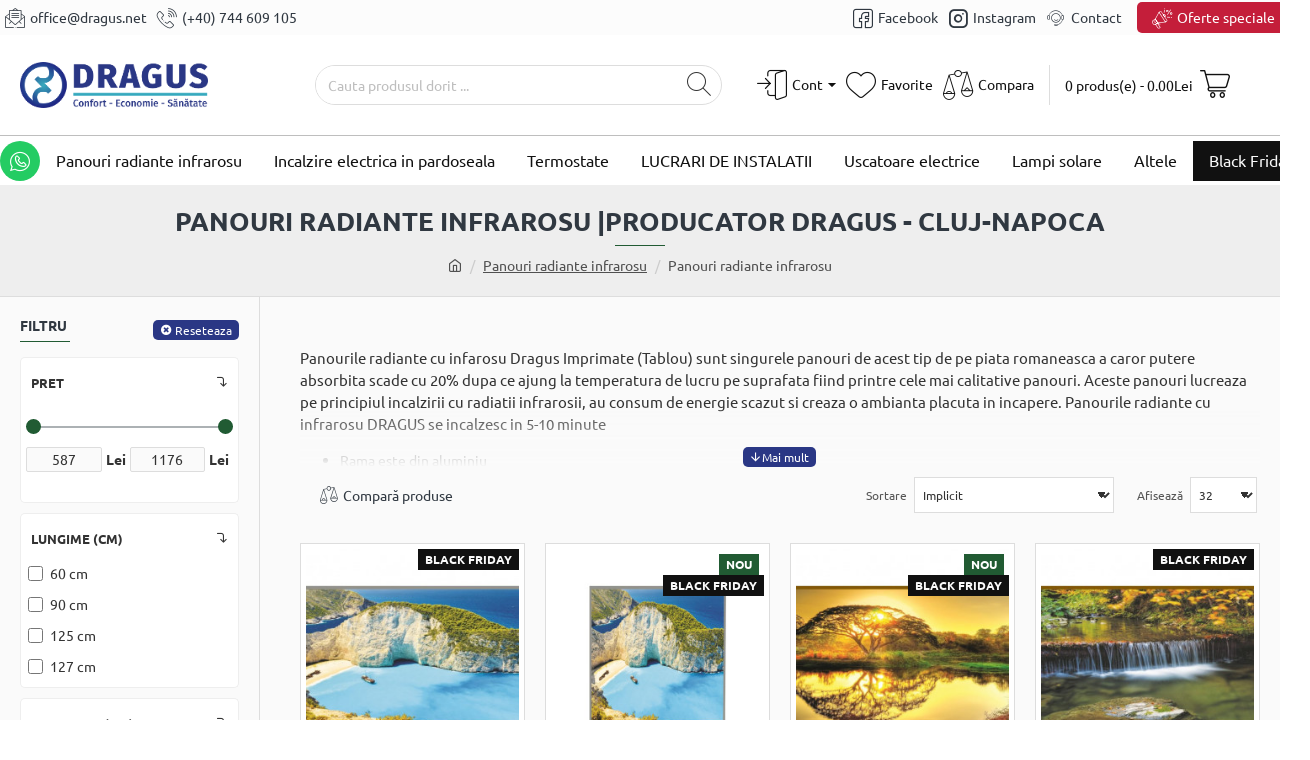

--- FILE ---
content_type: text/html; charset=utf-8
request_url: https://www.dragus.net/panouri-radiante-infrarosu-imprimat
body_size: 67789
content:
<!DOCTYPE html>
<html dir="ltr" lang="ro" class="desktop no-touchevents mac chrome chrome131 webkit oc4 store-0 is-guest skin-1 no-language no-currency  route-product-category category-77 layout-3 one-column column-left desktop-header-active header-desktop-classic header-mobile-2 sticky-menu mobile-sticky-default" data-ov="4.0.2.3" data-jv="3.2.0-rc.93-653b7bda">
<head typeof="og:website">
<meta charset="UTF-8" >
<meta name="theme-color" content="">
<meta name="viewport" content="width=device-width, initial-scale=1, minimum-scale=1">
<link rel="icon" type="image/x-icon" href="/image/favicon.ico">
<meta http-equiv="X-UA-Compatible" content="IE=edge">
<title>Panouri radiante infrarosu imprimat|Producator DRAGUS - Cluj-Napoca</title>
<base href="https://www.dragus.net/" >
<meta name="description" content="Profita de ofertele producatorului roman DRAGUS din Cluj-Napoca pentru produsele din categoria Panouri radiante infrarosu imprimat. Livrare oriunde in tara prin curier. Produse in stoc." >
<meta name="keywords" content="panouri radiante infrarosu imprimat" >
<meta property="fb:app_id" content="">
<meta property="og:type" content="website">
<meta property="og:title" content="Panouri radiante infrarosu imprimat">
<meta property="og:url" content="https://www.dragus.net?path=77">
<meta property="og:image" content="image/cache/data/imagini/panou%20barca%20alex-600x315w.jpg">
<meta property="og:image:width" content="600">
<meta property="og:image:height" content="315">
<meta property="og:description" content="Panourile radiante cu infarosu Dragus Imprimate (Tablou) sunt singurele panouri de acest
 tip de pe piata romaneasca a caror putere absorbita scade cu 20% dupa 
ce ajung la temperatura de lucru pe suprafata fiind printre cele mai 
calitative panouri. Aceste panouri lucreaza pe principiul incalzir">
<meta name="twitter:card" content="summary">
<meta name="twitter:site" content="@">
<meta name="twitter:title" content="Panouri radiante infrarosu imprimat">
<meta name="twitter:image" content="image/cache/data/imagini/panou%20barca%20alex-200x200h.jpg">
<meta name="twitter:image:width" content="200">
<meta name="twitter:image:height" content="200">
<meta name="twitter:description" content="Panourile radiante cu infarosu Dragus Imprimate (Tablou) sunt singurele panouri de acest
 tip de pe piata romaneasca a caror putere absorbita scade cu 20% dupa 
ce ajung la temperatura de lucru pe suprafata fiind printre cele mai 
calitative panouri. Aceste panouri lucreaza pe principiul incalzir">
<link href="catalog/view/theme/journal3/icons_custom/fonts/icomoon.woff?v=5bb3e6a051" rel="preload" as="font" type="font/woff2" crossorigin="anonymous">
<link href="https://fonts.gstatic.com/" rel="preconnect" crossorigin>
<link href="catalog/view/theme/journal3/assets/370669444c5b9c764d46f5aaf66142f3.css?v=653b7bda" rel="preload" as="style">

        
      
<link href="https://www.dragus.net/panouri-radiante-infrarosu-imprimat" rel="canonical" >
<link href="https://www.dragus.net/panouri-radiante-infrarosu-imprimat?page=2" rel="next" >
<script>window['Journal'] = {"isPopup":false,"isLoginPopup":false,"isRegisterPopup":false,"isQuickviewPopup":false,"isOptionsPopup":false,"isPhone":false,"isTablet":false,"isDesktop":true,"isTouch":false,"isAdmin":false,"isRTL":false,"ocv":4,"admin_url":null,"route_separator":".","language":"ro-ro","add_cart_url":"index.php?route=checkout\/cart.add","edit_cart_url":"index.php?route=checkout\/cart.edit","remove_cart_url":"index.php?route=checkout\/cart.remove","info_cart_url":"index.php?route=common\/cart.info ul li","add_wishlist_url":"index.php?route=account\/wishlist.add","add_compare_url":"index.php?route=product\/compare.add","filterScrollTop":false,"filterUrlValuesSeparator":",","performanceCSSDefer":false,"performanceCSSInline":false,"performanceJSDefer":false,"countdownDay":"Day","countdownHour":"Hour","countdownMin":"Min","countdownSec":"Sec","globalPageHideColumnLeftAt":1024,"globalPageHideColumnRightAt":1024,"scrollTop":true,"scrollToTop":false,"notificationHideAfter":2000,"stepperStatus":true,"stepperDecimals":0,"quickviewPageStyleCloudZoomStatus":true,"quickviewPageStyleAdditionalImagesCarousel":false,"quickviewPageStyleAdditionalImagesCarouselStyleSpeed":500,"quickviewPageStyleAdditionalImagesCarouselStyleAutoPlay":false,"quickviewPageStyleAdditionalImagesCarouselStylePauseOnHover":true,"quickviewPageStyleAdditionalImagesCarouselStyleDelay":3000,"quickviewPageStyleAdditionalImagesCarouselStyleLoop":false,"quickviewPageStyleAdditionalImagesHeightAdjustment":5,"quickviewPageStyleProductStockUpdate":false,"quickviewPageStylePriceUpdate":false,"quickviewPageStyleOptionsSelect":"none","quickviewPageStyleButtonsDisplay":"fixed","quickviewText":"Previzualizare","rippleStatus":false,"rippleSelectors":".btn","mobileHeaderAt":1024,"subcategoriesCarouselStyleSpeed":500,"subcategoriesCarouselStyleAutoPlay":false,"subcategoriesCarouselStylePauseOnHover":true,"subcategoriesCarouselStyleDelay":3000,"subcategoriesCarouselStyleLoop":false,"productPageStyleImageCarouselStyleSpeed":500,"productPageStyleImageCarouselStyleAutoPlay":false,"productPageStyleImageCarouselStylePauseOnHover":true,"productPageStyleImageCarouselStyleDelay":3000,"productPageStyleImageCarouselStyleLoop":false,"productPageStyleCloudZoomStatus":false,"productPageStyleCloudZoomPosition":"inner","productPageStyleOpenThumbInGallery":false,"productPageStyleGalleryThumbToggleStatus":false,"productPageStyleAdditionalImagesCarousel":false,"productPageStyleAdditionalImagesCarouselStyleSpeed":500,"productPageStyleAdditionalImagesCarouselStyleAutoPlay":true,"productPageStyleAdditionalImagesCarouselStylePauseOnHover":true,"productPageStyleAdditionalImagesCarouselStyleDelay":3000,"productPageStyleAdditionalImagesCarouselStyleLoop":false,"productPageStyleAdditionalImagesHeightAdjustment-hold":"","productPageStyleProductStockUpdate":false,"productPageStylePriceUpdate":false,"productPageStyleOptionsSelect":"none","infiniteScrollStatus":false,"infiniteScrollOffset":2,"infiniteScrollLoadPrev":"Load Previous Products","infiniteScrollLoadNext":"Load Next Products","infiniteScrollLoading":"Loading...","infiniteScrollNoneLeft":"You have reached the end of the list.","loginUrl":"https:\/\/www.dragus.net\/autentificare","checkoutUrl":"https:\/\/www.dragus.net\/finalizare-comanda","currency_left":"","currency_right":"Lei","currency_decimal":".","currency_thousand":",","filterBase":"https:\/\/www.dragus.net\/panouri-radiante-infrarosu-imprimat","columnsCount":1,"mobile_header_active":false,"headerMobileHeight":60,"headerMobileStickyStatus":true,"stickyMobileLayout":"default","searchStyleSearchAutoSuggestStatus":true,"searchStyleSearchAutoSuggestDescription":true,"searchStyleSearchAutoSuggestSubCategories":true,"headerMobileTopBarHeight":45,"headerMobileTopBarVisibility":true,"cartDropdown":true,"headerHeight":100,"headerMainMenuFullHeightTop":false,"headerMainMenuFullHeightNew":true,"mobileMenu1":false,"mobileMenu2":false,"mobileMenuOn":"","mobileMenuMenus":"menu-1","headerMiniSearchDisplay":"default","stickyStatus":true,"stickyFullHomePadding":false,"stickyFullHomePaddingAll":false,"stickyAt-hold":"","stickyHeightNew":"","headerTopBarHeight":35,"topBarStatus":true,"headerType":"classic","assets":{"countdown":["catalog\/view\/theme\/journal3\/lib\/countdown\/jquery.countdown.min.js?v=653b7bda"],"imagezoom":[],"fancybox":["catalog\/view\/theme\/journal3\/lib\/fancybox\/fancybox.min.css?v=653b7bda","catalog\/view\/theme\/journal3\/lib\/fancybox\/fancybox.min.js?v=653b7bda"],"masterslider":[],"swiper":["catalog\/view\/theme\/journal3\/lib\/swiper\/swiper.min.css?v=653b7bda","catalog\/view\/theme\/journal3\/lib\/swiper\/swiper.min.js?v=653b7bda"],"swiper-latest":[],"typeahead":["catalog\/view\/theme\/journal3\/lib\/typeahead\/typeahead.jquery.min.js?v=653b7bda"],"smoothscroll":["catalog\/view\/theme\/journal3\/lib\/smoothscroll\/smoothscroll.min.js?v=653b7bda"],"datetimepicker":[],"countup":[]}};</script>
<script>/* src: catalog/view/theme/journal3/lib/lozad/lozad.min.js */
!function(t,e){"object"==typeof exports&&"undefined"!=typeof module?module.exports=e():"function"==typeof define&&define.amd?define(e):t.lozad=e()}(this,function(){"use strict";var t="undefined"!=typeof document&&document.documentMode,e=function(t){return window&&window[t]},r=["data-iesrc","data-alt","data-src","data-srcset","data-background-image","data-toggle-class"],a={rootMargin:"0px",threshold:0,enableAutoReload:!1,load:function(e){if("picture"===e.nodeName.toLowerCase()){var r=e.querySelector("img"),a=!1;null===r&&(r=document.createElement("img"),a=!0),t&&e.getAttribute("data-iesrc")&&(r.src=e.getAttribute("data-iesrc")),e.getAttribute("data-alt")&&(r.alt=e.getAttribute("data-alt")),a&&e.append(r)}if("video"===e.nodeName.toLowerCase()&&!e.getAttribute("data-src")&&e.children){for(var o=e.children,i=void 0,n=0;n<=o.length-1;n++)(i=o[n].getAttribute("data-src"))&&(o[n].src=i);e.load()}e.getAttribute("data-poster")&&(e.poster=e.getAttribute("data-poster")),e.getAttribute("data-src")&&(e.src=e.getAttribute("data-src")),e.getAttribute("data-srcset")&&e.setAttribute("srcset",e.getAttribute("data-srcset"));var d=",";if(e.getAttribute("data-background-delimiter")&&(d=e.getAttribute("data-background-delimiter")),e.getAttribute("data-background-image"))e.style.backgroundImage="url('"+e.getAttribute("data-background-image").split(d).join("'),url('")+"')";else if(e.getAttribute("data-background-image-set")){var u=e.getAttribute("data-background-image-set").split(d),g=u[0].substr(0,u[0].indexOf(" "))||u[0];g=-1===g.indexOf("url(")?"url("+g+")":g,1===u.length?e.style.backgroundImage=g:e.setAttribute("style",(e.getAttribute("style")||"")+"background-image: "+g+"; background-image: -webkit-image-set("+u+"); background-image: image-set("+u+")")}e.getAttribute("data-toggle-class")&&e.classList.toggle(e.getAttribute("data-toggle-class"))},loaded:function(){}};function o(t){t.setAttribute("data-loaded",!0)}var i=function(t){return"true"===t.getAttribute("data-loaded")},n=function(t){var e=1<arguments.length&&void 0!==arguments[1]?arguments[1]:document;return t instanceof Element?[t]:t instanceof NodeList?t:e.querySelectorAll(t)};return function(){var t,d,u,g=0<arguments.length&&void 0!==arguments[0]?arguments[0]:".lozad",s=1<arguments.length&&void 0!==arguments[1]?arguments[1]:{},c=Object.assign({},a,s),l=c.root,b=c.rootMargin,f=c.threshold,m=c.enableAutoReload,A=c.load,v=c.loaded,h=void 0,p=void 0;e("IntersectionObserver")&&(h=new IntersectionObserver((t=A,d=v,function(e,r){e.forEach(function(e){(0<e.intersectionRatio||e.isIntersecting)&&(r.unobserve(e.target),i(e.target)||(t(e.target),o(e.target),d(e.target)))})}),{root:l,rootMargin:b,threshold:f})),e("MutationObserver")&&m&&(p=new MutationObserver((u=A,function(t){t.forEach(function(t){i(t.target)&&"attributes"===t.type&&-1<r.indexOf(t.attributeName)&&u(t.target)})})));for(var k,y=n(g,l),w=0;w<y.length;w++)(k=y[w]).getAttribute("data-placeholder-background")&&(k.style.background=k.getAttribute("data-placeholder-background"));return{observe:function(){for(var t=n(g,l),e=0;e<t.length;e++)i(t[e])||(h?(p&&m&&p.observe(t[e],{subtree:!0,attributes:!0,attributeFilter:r}),h.observe(t[e])):(A(t[e]),o(t[e]),v(t[e])))},triggerLoad:function(t){i(t)||(A(t),o(t),v(t))},observer:h,mutationObserver:p}}});
/* src: catalog/view/theme/journal3/lib/loadjs/loadjs.min.js */
loadjs=function(){var h=function(){},c={},u={},f={};function o(e,n){if(e){var r=f[e];if(u[e]=n,r)for(;r.length;)r[0](e,n),r.splice(0,1)}}function l(e,n){e.call&&(e={success:e}),n.length?(e.error||h)(n):(e.success||h)(e)}function d(r,t,s,i){var c,o,e=document,n=s.async,u=(s.numRetries||0)+1,f=s.before||h,l=r.replace(/[\?|#].*$/,""),a=r.replace(/^(css|img)!/,"");i=i||0,/(^css!|\.css$)/.test(l)?((o=e.createElement("link")).rel="stylesheet",o.href=a,(c="hideFocus"in o)&&o.relList&&(c=0,o.rel="preload",o.as="style")):/(^img!|\.(png|gif|jpg|svg|webp)$)/.test(l)?(o=e.createElement("img")).src=a:((o=e.createElement("script")).src=r,o.async=void 0===n||n),!(o.onload=o.onerror=o.onbeforeload=function(e){var n=e.type[0];if(c)try{o.sheet.cssText.length||(n="e")}catch(e){18!=e.code&&(n="e")}if("e"==n){if((i+=1)<u)return d(r,t,s,i)}else if("preload"==o.rel&&"style"==o.as)return o.rel="stylesheet";t(r,n,e.defaultPrevented)})!==f(r,o)&&e.head.appendChild(o)}function r(e,n,r){var t,s;if(n&&n.trim&&(t=n),s=(t?r:n)||{},t){if(t in c)throw"LoadJS";c[t]=!0}function i(n,r){!function(e,t,n){var r,s,i=(e=e.push?e:[e]).length,c=i,o=[];for(r=function(e,n,r){if("e"==n&&o.push(e),"b"==n){if(!r)return;o.push(e)}--i||t(o)},s=0;s<c;s++)d(e[s],r,n)}(e,function(e){l(s,e),n&&l({success:n,error:r},e),o(t,e)},s)}if(s.returnPromise)return new Promise(i);i()}return r.ready=function(e,n){return function(e,r){e=e.push?e:[e];var n,t,s,i=[],c=e.length,o=c;for(n=function(e,n){n.length&&i.push(e),--o||r(i)};c--;)t=e[c],(s=u[t])?n(t,s):(f[t]=f[t]||[]).push(n)}(e,function(e){l(n,e)}),r},r.done=function(e){o(e,[])},r.reset=function(){c={},u={},f={}},r.isDefined=function(e){return e in c},r}();
/* src: catalog/view/theme/journal3/js/head.js */
(function(){const documentClassList=document.documentElement.classList;if(Journal['isDesktop']&&(('ontouchstart'in window)||(navigator.maxTouchPoints>0)||(navigator.msMaxTouchPoints>0))){let timeout;document.addEventListener('touchstart',function(){if(timeout){clearTimeout(timeout);}
Journal['isTouch']=true;documentClassList.remove('no-touchevents');documentClassList.add('touchevents');timeout=setTimeout(function(){Journal['isTouch']=false;documentClassList.add('no-touchevents');documentClassList.remove('touchevents');},400);});}
if(!(function(){const flex=document.createElement('div');flex.style.display='flex';flex.style.flexDirection='column';flex.style.rowGap='1px';flex.appendChild(document.createElement('div'));flex.appendChild(document.createElement('div'));document.documentElement.appendChild(flex);const isSupported=flex.scrollHeight===1;flex.parentNode.removeChild(flex);return isSupported;})()){documentClassList.add('no-flexbox-gap');}
document.addDelegatedEventListener=function(eventName,elementSelector,handler){document.addEventListener(eventName,function(e){for(let target=e.target;target&&target!==this;target=target.parentNode){if(target.matches(elementSelector)){handler.call(target,e);break;}}},false);}
if(Journal['isDesktop']&&documentClassList.contains('safari')&&!documentClassList.contains('ipad')&&navigator.maxTouchPoints&&navigator.maxTouchPoints>2){window.fetch('index.php?route=journal3/journal'+Journal['route_separator']+'device_detect',{method:'POST',body:'device=ipad',headers:{'Content-Type':'application/x-www-form-urlencoded'}}).then(function(data){return data.json();}).then(function(data){if(data.response.reload){window.location.reload();}});}
if(Journal['isDesktop']){if(window.localStorage.getItem('j-editor')!=='hidden'){documentClassList.add('admin-bar-visible');}}})();(function(){if(Journal['isPopup']){return;}
const documentClassList=document.documentElement.classList;if(Journal['mobile_header_active']||!Journal['cartDropdown']){document.addEventListener('DOMContentLoaded',function(){const wrapper=document.querySelector('.mobile-cart-content-wrapper');const cart_content=document.querySelector('.cart-content > ul');const cart=document.querySelector('#cart');if(wrapper&&cart_content){wrapper.appendChild(cart_content);cart.classList.remove('dropdown');const trigger=document.querySelector('#cart > a');trigger.removeAttribute('data-toggle');trigger.setAttribute('data-off-canvas','mobile-cart-content-container');}});}
if(Journal['mobile_header_active']){return;}
const wrappers=['search','cart','logo','language','currency'];const mobileHeaderMedia=window.matchMedia('(max-width: '+Math.max(parseInt(Journal['mobileHeaderAt'],10),540)+'px)');function callback(){const event=document.createEvent('CustomEvent');if(mobileHeaderMedia.matches){mobileClasses();mobileHeader();mobileCart();event.initEvent('JournalMobileHeaderActive');}else{desktopClasses();desktopHeader();desktopCart();event.initEvent('JournalDesktopHeaderActive');}
document.dispatchEvent(event);}
mobileHeaderMedia.addListener(callback);if(mobileHeaderMedia.matches){mobileClasses();}
if(mobileHeaderMedia.matches){document.addEventListener('DOMContentLoaded',function(){callback();});}
function mobileClasses(){documentClassList.add('mobile-header-active');documentClassList.remove('desktop-header-active');}
function desktopClasses(){documentClassList.add('desktop-header-active');documentClassList.remove('mobile-header-active');}
function mobileHeader(){Object.keys(wrappers).forEach(function(k){const element=document.querySelector('#'+wrappers[k]);const wrapper=document.querySelector('.mobile-'+wrappers[k]+'-wrapper');if(element&&wrapper){wrapper.appendChild(element);}});const search=document.querySelector('#search');const cart=document.querySelector('#cart');if(search&&(Journal['searchStyle']==='full')){search.classList.remove('full-search');search.classList.add('mini-search');}
if(cart&&(Journal['cartStyle']==='full')){cart.classList.remove('full-cart');cart.classList.add('mini-cart');}
if(cart&&Journal['cartDropdown']){cart.classList.remove('dropdown');const trigger=document.querySelector('#cart > a');trigger.removeAttribute('data-toggle');trigger.setAttribute('data-off-canvas','mobile-cart-content-container');}}
function desktopHeader(){Object.keys(wrappers).forEach(function(k){const element=document.querySelector('#'+wrappers[k]);const wrapper=document.querySelector('.desktop-'+wrappers[k]+'-wrapper');if(element&&wrapper){wrapper.appendChild(element);}});const search=document.querySelector('#search');const cart=document.querySelector('#cart');if(search&&(Journal['searchStyle']==='full')){search.classList.remove('mini-search');search.classList.add('full-search');}
if(cart&&(Journal['cartStyle']==='full')){cart.classList.remove('mini-cart');cart.classList.add('full-cart');}
if(cart&&Journal['cartDropdown']){cart.classList.add('dropdown');const trigger=document.querySelector('#cart > a');trigger.setAttribute('data-toggle','dropdown');trigger.removeAttribute('data-off-canvas');}
documentClassList.remove('mobile-cart-content-container-open');documentClassList.remove('mobile-main-menu-container-open');documentClassList.remove('mobile-filter-container-open');documentClassList.remove('mobile-overlay');}
function mobileCart(){const wrapper=document.querySelector('.mobile-cart-content-wrapper');const cart_content=document.querySelector('.cart-content > ul');if(wrapper&&cart_content){wrapper.appendChild(cart_content);}}
function desktopCart(){const wrapper=document.querySelector('#cart-content');const cart_content=document.querySelector('.mobile-cart-content-wrapper > ul');if(wrapper&&cart_content){wrapper.appendChild(cart_content);}}})();(function(){if(Journal['isPopup']){return;}
if(!Journal['mobileMenuOn']){return;}
const documentClassList=document.documentElement.classList;const mobileMenuMedia=window.matchMedia('(max-width: '+Math.max(parseInt(Journal['mobileMenuOn'],10),540)+'px)');let selectors;let classes=['mobile-menu-active'];if(Journal['mobileMenuMenus']==='menu-1'){selectors='#main-menu';classes.push('mobile-menu-1-active');}else if(Journal['mobileMenuMenus']==='menu-2'){selectors='#main-menu-2';classes.push('mobile-menu-2-active');}else{selectors='#main-menu, #main-menu-2';classes.push('mobile-menu-1-active');classes.push('mobile-menu-2-active');}
function callback(){if(mobileMenuMedia.matches){const wrapper=document.querySelector('.desktop-mobile-main-menu-wrapper');const contents=document.querySelectorAll(selectors);if(wrapper&&contents.length){contents.forEach(function(content){wrapper.appendChild(content);content.querySelectorAll('template').forEach(function(element){Journal.template(element);});content.querySelectorAll('.main-menu .dropdown-toggle').forEach(function(element){element.classList.remove('dropdown-toggle');element.classList.add('collapse-toggle');element.removeAttribute('data-toggle');});content.querySelectorAll('.main-menu .dropdown-menu').forEach(function(element){element.classList.remove('dropdown-menu');element.classList.remove('j-dropdown');element.classList.add('collapse');});content.classList.add('accordion-menu');});Journal.lazy();}
classes.forEach(function(cls){documentClassList.add(cls);});}else{const wrapper=document.querySelector('.desktop-main-menu-wrapper');const contents=document.querySelectorAll(selectors);if(wrapper&&contents.length){contents.forEach(function(content){wrapper.appendChild(content);content.querySelectorAll('.main-menu .collapse-toggle').forEach(function(element){element.classList.add('dropdown-toggle');element.classList.remove('collapse-toggle');element.setAttribute('data-toggle','dropdown-hover');});content.querySelectorAll('.main-menu .collapse').forEach(function(element){element.classList.add('dropdown-menu');element.classList.add('j-dropdown');element.classList.remove('collapse');});content.classList.remove('accordion-menu');});const $mm1=document.querySelector('#main-menu');const $mm2=document.querySelector('#main-menu-2');if($mm1&&$mm2){wrapper.insertBefore($mm1,$mm2);}}
documentClassList.remove('desktop-mobile-main-menu-container-open');documentClassList.remove('mobile-overlay');classes.forEach(function(cls){documentClassList.remove(cls);});}}
mobileMenuMedia.addListener(callback);if(mobileMenuMedia.matches){classes.forEach(function(cls){documentClassList.add(cls);});}
if(mobileMenuMedia.matches){document.addEventListener('DOMContentLoaded',function(){callback();});}})();(function(){if(Journal['isPopup']){return;}
const documentClassList=document.documentElement.classList;Journal['globalPageHideColumnLeftAt']=Math.max(+Journal['globalPageHideColumnLeftAt']||0,100);Journal['globalPageHideColumnRightAt']=Math.max(+Journal['globalPageHideColumnRightAt']||0,100);const columnMedias={left:window.matchMedia('(max-width: '+Journal['globalPageHideColumnLeftAt']+'px)'),right:window.matchMedia('(max-width: '+Journal['globalPageHideColumnRightAt']+'px)')}
function callback(){Object.keys(columnMedias).forEach(function(key){if(columnMedias[key].matches){documentClassList.add(key+'-column-disabled');mobileFilter(key);}else{documentClassList.remove(key+'-column-disabled');desktopFilter(key);}});}
Object.keys(columnMedias).forEach(function(key){if(columnMedias[key].matches){documentClassList.add(key+'-column-disabled');}
columnMedias[key].addListener(callback);});document.addEventListener('DOMContentLoaded',function(){callback();});function mobileFilter(column){const element=document.querySelector('#column-'+column+' #filter');const wrapper=document.querySelector('.mobile-filter-wrapper');if(element&&wrapper){documentClassList.add('mobile-filter-active');wrapper.appendChild(element);}}
function desktopFilter(column){const element=document.querySelector('#filter');const wrapper=document.querySelector('#column-'+column+' .desktop-filter-wrapper');if(element&&wrapper){documentClassList.remove('mobile-filter-active');documentClassList.remove('mobile-filter-container-open');wrapper.appendChild(element);}}})();(function(){const style=document.createElement('style');const documentClassList=document.documentElement.classList;document.head.appendChild(style);if(Journal['popup']){if(localStorage.getItem('p-'+Journal['popup']['c'])){document.addEventListener('DOMContentLoaded',function(){document.querySelector('.popup-wrapper').remove();});}else{if(Journal['popup']['o']['showAfter']){setTimeout(function(){documentClassList.add('popup-open','popup-center');},Journal['popup']['o']['showAfter']);}else{documentClassList.add('popup-open','popup-center');}
if(Journal['popup']['o']['hideAfter']){setTimeout(function(){documentClassList.remove('popup-open','popup-center');},Journal['popup']['o']['hideAfter']);}}}
document.addEventListener('click',function(e){if(e.target.matches('.popup-close, .popup-bg-closable, .btn-popup:not([href]), .btn-popup:not([href]) span')){const $popup_wrapper=document.querySelector('.popup-wrapper');const $checkbox=document.querySelector('.popup-wrapper .popup-footer input[type="checkbox"]');const options=$popup_wrapper.dataset.options?JSON.parse($popup_wrapper.dataset.options):null;if($checkbox&&options&&options.cookie){if($checkbox.checked){localStorage.setItem('p-'+options.cookie,'1');}else{localStorage.removeItem('p-'+options.cookie);}}
documentClassList.remove('popup-open','popup-center','popup-iframe-loaded');setTimeout(function(){$popup_wrapper.remove();},500);}});document.addEventListener('keydown',function(e){if(e.key==='Escape'){const $popup_wrapper=document.querySelector('.popup-wrapper');const $checkbox=document.querySelector('.popup-wrapper .popup-footer input[type="checkbox"]');const options=$popup_wrapper.dataset.options?JSON.parse($popup_wrapper.dataset.options):null;if($checkbox&&options&&options.cookie){if($checkbox.checked){localStorage.setItem('p-'+options.cookie,'1');}else{localStorage.removeItem('p-'+options.cookie);}}
documentClassList.remove('popup-open','popup-center');setTimeout(function(){$popup_wrapper.remove();},500);}});if(Journal['notification']){if(localStorage.getItem('n-'+Journal['notification']['c'])){style.sheet.insertRule('.module-notification-'+Journal['notification']['m']+'{ display:none !important }');}}
document.addEventListener('click',function(e){if(e.target.matches('.notification-close')){const $this=$(e.target);const height=$this.parent().outerHeight();$this.parent().next('div').css('margin-top',-height);$('.removed').removeClass('removed');$this.parent().addClass('fade-out').on('transitionend MSTransitionEnd webkitTransitionEnd oTransitionEnd',function(){$(this).next('div').addClass('removed').css('margin-top','');$(this).remove();});if(e.target.parentNode.classList.contains('module-notification')){localStorage.setItem('n-'+Journal['notification']['c'],'1');}}});if(Journal['header_notice']){if(localStorage.getItem('hn-'+Journal['header_notice']['c'])){style.sheet.insertRule('.module-header_notice-'+Journal['header_notice']['m']+'{ display:none !important }');}}
document.addDelegatedEventListener('click','.header-notice-close-button button',function(e){const $el=this.closest('.module-header_notice');const options=JSON.parse($el.dataset.options||'{}');if(options['cookie']){localStorage.setItem('hn-'+options['cookie'],'1');}
$el.style.height=$el.offsetHeight+'px';$el.style.transitionProperty='height';$el.style.transitionDuration=parseInt(Journal['header_notice']['o']['duration'])+'ms';$el.style.transitionTimingFunction=Journal['header_notice']['o']['ease'];$el.getClientRects();$el.style.height=0;document.documentElement.style.setProperty('--header-notice-height',0);});if(Journal['layout_notice']){if(localStorage.getItem('ln-'+Journal['layout_notice']['c'])){style.sheet.insertRule('.module-layout_notice-'+Journal['layout_notice']['m']+'{ display:none !important }');}}
document.addDelegatedEventListener('click','.layout-notice-close-button button',function(e){const $el=this.closest('.module-layout_notice');const options=JSON.parse($el.dataset.options||'{}');if(options['cookie']){localStorage.setItem('ln-'+options['cookie'],'1');}
$el.style.height=$el.offsetHeight+'px';$el.style.transitionProperty='height';$el.style.transitionDuration=parseInt(Journal['layout_notice']['o']['duration'])+'ms';$el.style.transitionTimingFunction=Journal['layout_notice']['o']['ease'];$el.getClientRects();$el.style.height=0;});})();(function(){Journal.load=function(urls,bundle,success){if(loadjs.isDefined(bundle)){loadjs.ready(bundle,{success:success});}else{loadjs(urls,bundle,{async:false,before:function(path,el){document.head.prepend(el);return false;},success:success});}};Journal.lazy=function(name,selector,options){window['__journal_lazy']=window['__journal_lazy']||{};if(arguments.length){window['__journal_lazy'][name]=lozad(selector,options);window['__journal_lazy'][name].observe();}else{Object.entries(window['__journal_lazy']).forEach(function(entry){entry[1].observe();});}};Journal.template=function(el){if(el.attributes.length){const div=document.createElement('div');div.innerHTML=el.innerHTML;for(let i=0;i<el.attributes.length;i++){div.setAttribute(el.attributes[i].name,el.attributes[i].value);}
el.parentNode.replaceChild(div,el);}else{const child=el.content.firstElementChild.cloneNode(true);el.parentNode.replaceChild(child,el);}
el.querySelectorAll('template').forEach(function(el){Journal.template(el);});};})();(function(){const classList=document.documentElement.classList;let stickyPos=0;function updateStickyPos(){if(classList.contains('desktop-header-active')){if(!Journal['headerMainMenuFullHeight']){const megaMenu=document.querySelector('.main-menu-item.mega-menu');if(megaMenu){megaMenu.style.setProperty('--item-height',megaMenu.offsetHeight);}}
if(classList.contains('sticky-default')){stickyPos=document.querySelector('.top-bar').offsetHeight;}else if(classList.contains('sticky-menu')){stickyPos=document.querySelector('.top-bar').offsetHeight+document.querySelector('.mid-bar').offsetHeight;}}else{stickyPos=document.querySelector('.mobile-top-bar').offsetHeight;}
const $hn=document.querySelector('.module-header_notice');if($hn&&$hn.offsetHeight){stickyPos+=$hn.offsetHeight;document.documentElement.style.setProperty('--header-notice-height',$hn.offsetHeight+'px');}}
if(Journal['stickyStatus']){document.addEventListener('JournalDesktopHeaderActive',function(e){updateStickyPos();});document.addEventListener('JournalMobileHeaderActive',function(e){updateStickyPos();});document.addEventListener('DOMContentLoaded',function(){updateStickyPos();});}
let scrollY=window.scrollY;let scrollDirection='';document.addEventListener('scroll',function(){let currentDirection='';if(window.scrollY>100&&window.scrollY>scrollY){currentDirection='down';}else if(window.scrollY>=(document.body.clientHeight-window.innerHeight)){currentDirection='down';}else{currentDirection='up';}
if(currentDirection!==scrollDirection){document.documentElement.setAttribute('data-scroll',currentDirection);}
if(classList.contains('mac')&&window.innerWidth>window.document.body.clientWidth&&scrollY>0){classList.add('mac-scroll');}
if(Journal['stickyStatus']){const stickyClass=classList.contains('desktop-header-active')?'header-sticky':'mobile-sticky';if(window.scrollY>stickyPos){classList.add(stickyClass);}else{classList.remove(stickyClass);}}
scrollY=window.scrollY;scrollDirection=currentDirection;});document.addEventListener('DOMContentLoaded',function(){if(classList.contains('mac')&&window.innerWidth>window.document.body.clientWidth){classList.add('mac-scroll');}});})();(function(){if(Journal['isPopup']){return;}
if(!Journal['mobile_header_active']){Journal.dropdownOffset=function(){const mainMenu=document.querySelectorAll('header [id*="main-menu"]');const dropdown=document.querySelectorAll('header [id*="main-menu"] > .j-menu > .dropdown');const megaMenu=document.querySelectorAll('header [id*="main-menu"] > .j-menu > .mega-menu');const megaMenuFull=document.querySelectorAll('header [id*="main-menu"] > .j-menu > .menu-fullwidth');const flyoutMenuItem=document.querySelectorAll('.flyout-menu > .j-menu > .flyout-menu-item.mega-menu > .j-dropdown');const $midBar=document.querySelector('header .mid-bar');let midBar=$midBar?$midBar.getBoundingClientRect().right:0;mainMenu.forEach(function(el){el.onscroll=function(e){el.style.setProperty('--scroll-offset',el.scrollLeft*(Journal['isRTL']?-1:1)+'px');}
dropdown.forEach(function(el){el.style.setProperty('--element-offset',(Journal['isRTL']?midBar-el.getBoundingClientRect().right:el.offsetLeft)+'px');el.style.setProperty('--element-width',el.clientWidth+'px');el.style.setProperty('--element-height',el.clientHeight+'px');});megaMenu.forEach(function(el){el.style.setProperty('--mega-menu-top-offset',el.getBoundingClientRect().top+'px');});megaMenuFull.forEach(function(el){el.style.setProperty('--mega-menu-full-offset',(Journal['isRTL']?window.innerWidth-el.getBoundingClientRect().right:el.getBoundingClientRect().left)+'px');});});}
window.addEventListener('resize',Journal['dropdownOffset']);document.addEventListener('DOMContentLoaded',Journal['dropdownOffset']);}
Journal.mobileDropdownOffset=function(){const mobileSecondaryMenu=document.querySelector('.mobile-secondary-menu');if(mobileSecondaryMenu){const mobileMenu=document.querySelectorAll('.mobile-secondary-menu .top-menu');const mobileDropdown=document.querySelectorAll('.mobile-secondary-menu .top-menu > .j-menu > .dropdown');const mobileMenuRight=document.querySelector('.mobile-secondary-menu').getBoundingClientRect().right;mobileMenu.forEach(function(el){el.onscroll=function(e){el.style.setProperty('--scroll-offset',el.scrollLeft*(Journal['isRTL']?-1:1)+'px');}
mobileDropdown.forEach(function(el){el.style.setProperty('--element-offset',(Journal['isRTL']?mobileMenuRight-el.getBoundingClientRect().right:el.offsetLeft)+'px');el.style.setProperty('--element-width',el.clientWidth+'px');el.style.setProperty('--element-height',el.clientHeight+'px');});});}}
window.addEventListener('resize',Journal['mobileDropdownOffset']);document.addEventListener('DOMContentLoaded',Journal['mobileDropdownOffset']);Journal.mobileOffCanvasDropdownOffset=function(){const mobileOffCanvasMenu=document.querySelector('.mobile-wrapper-top-menu');if(mobileOffCanvasMenu){const mobileOffCanvas=document.querySelectorAll('.mobile-wrapper-top-menu .top-menu');const mobileOffCanvasDropdown=document.querySelectorAll('.mobile-wrapper-top-menu .top-menu > .j-menu > .dropdown');const mobileOffCanvasRight=document.querySelector('.mobile-wrapper-top-menu').getBoundingClientRect().right;mobileOffCanvas.forEach(function(el){if(el.scrollWidth>el.parentElement.clientWidth){el.parentElement.classList.add('has-scroll');}else{el.parentElement.classList.remove('has-scroll');}
el.onscroll=function(e){el.style.setProperty('--scroll-offset',el.scrollLeft*(Journal['isRTL']?-1:1)+'px');if(el.scrollWidth>el.clientWidth){el.parentElement.classList.add('has-scroll');}else{el.parentElement.classList.remove('has-scroll');}
if(el.scrollLeft>=(el.scrollWidth-el.clientWidth-1)){el.parentElement.classList.add('no-scroll');}else{el.parentElement.classList.remove('no-scroll');}}
mobileOffCanvasDropdown.forEach(function(el){el.style.setProperty('--element-offset',(Journal['isRTL']?mobileOffCanvasRight-el.getBoundingClientRect().right:el.offsetLeft)+'px');el.style.setProperty('--element-width',el.clientWidth+'px');el.style.setProperty('--element-height',el.clientHeight+'px');});});}}
window.addEventListener('resize',Journal['mobileOffCanvasDropdownOffset']);document.addEventListener('DOMContentLoaded',Journal['mobileOffCanvasDropdownOffset']);Journal.mobileSearch=function(){const mobile1=document.querySelector('.mobile-header.mobile-1');if(mobile1){let mobileHeight=mobile1.clientHeight;mobile1.style.setProperty('--mobile-1-height',mobileHeight+'px');const miniSearch=document.querySelectorAll('.mobile-header.mobile-1 .mini-search #search');miniSearch.forEach(function(el){el.style.setProperty('--element-offset',el.offsetLeft+'px');el.style.setProperty('--element-width',el.clientWidth+'px');});}}
window.addEventListener('resize',Journal['mobileSearch']);document.addEventListener('DOMContentLoaded',Journal['mobileSearch']);})();(function(){if(Journal['isPopup']){return;}
Journal.tableScroll=function(){document.querySelectorAll('.table-responsive').forEach(function(el){if(el.scrollWidth>el.clientWidth){el.classList.add('table-scroll');}else{el.classList.remove('table-scroll');}});}
window.addEventListener('resize',Journal['tableScroll']);document.addEventListener('DOMContentLoaded',Journal['tableScroll']);})();
</script>
<link href="catalog/view/theme/journal3/assets/370669444c5b9c764d46f5aaf66142f3.css?v=653b7bda" type="text/css" rel="stylesheet" media="screen" >
<script>performance.mark('css');</script>
<style data-id="icons">@font-face{font-family:'icomoon';src:url('catalog/view/theme/journal3/icons_custom/fonts/icomoon.woff?v=5bb3e6a051') format('woff'),url('catalog/view/theme/journal3/icons_custom/fonts/icomoon.ttf?v=5bb3e6a051') format('truetype'),url('catalog/view/theme/journal3/icons_custom/fonts/icomoon.svg?v=5bb3e6a051') format('svg');font-weight:400;font-style:normal;font-display:block}.icon{font-family:'icomoon' !important;speak:never;font-style:normal;font-weight:400;font-variant:normal;text-transform:none;line-height:1;-webkit-font-smoothing:antialiased;-moz-osx-font-smoothing:grayscale}</style>
<style data-id="google-fonts">@font-face{font-family:'Ubuntu';font-style:normal;font-weight:400;font-display:swap;src:url(https://fonts.gstatic.com/s/ubuntu/v21/4iCs6KVjbNBYlgoKcQ72.woff2) format('woff2')}@font-face{font-family:'Ubuntu';font-style:normal;font-weight:700;font-display:swap;src:url(https://fonts.gstatic.com/s/ubuntu/v21/4iCv6KVjbNBYlgoCxCvjvmyN.woff2) format('woff2')}</style>
<style data-id="variables">:root { --header: rgba(35, 35, 35, 1); --accent-3: rgba(42, 55, 133, 1); --accent-5: rgba(196, 30, 58, 1); --white: rgba(255, 255, 255, 1); --text-dark: rgba(48, 56, 65, 1); --transparent: rgba(0, 0, 0, 0); --accent-6: rgba(60, 196, 114, 1); --body: rgba(250, 250, 250, 1); --accent-1: rgba(33, 91, 51, 1); --neutral: rgba(109, 118, 125, 1); --border: rgba(221, 221, 221, 1); --text-light: rgba(238, 238, 238, 1); --accent-2: rgba(186, 216, 10, 1); --accent-4: rgba(56, 170, 191, 1); --footer: rgba(58, 71, 80, 1); --accent-7: rgba(196, 202, 253, 1); --text-shade: rgba(190, 190, 190, 1); --gray: rgba(80, 80, 80, 1); --night: rgba(17, 17, 17, 1) }</style>
<style data-id="settings">.grid-col:before{display:none !important}</style>
<style data-id="settings">.blog-post .post-details .post-stats{white-space:nowrap;overflow-x:auto;overflow-y:hidden;-webkit-overflow-scrolling:touch;background-color:rgba(255,255,255,1);--background-color:rgba(255,255,255,1);margin-top:20px;--element-margin-top:20px;margin-bottom:20px;--element-margin-bottom:20px;padding:8px;--element-padding:8px;padding-right:12px;--element-padding-right:12px;padding-left:12px;--element-padding-left:12px;border-width:1px;border-style:solid;border-color:rgba(221,221,221,1)}.blog-post .post-details .post-stats .p-category{flex-wrap:nowrap;display:inline-flex}.mobile .blog-post .post-details .post-stats{overflow-x:scroll}.blog-post .post-details .post-stats::-webkit-scrollbar{-webkit-appearance:none;height:1px;height:5px;width:5px}.blog-post .post-details .post-stats::-webkit-scrollbar-track{background-color:#fff}.blog-post .post-details .post-stats::-webkit-scrollbar-thumb{background-color:#999;background-color:rgba(33,91,51,1)}.blog-post .post-details .post-stats .p-posted{display:inline-flex}.blog-post .post-details .post-stats .p-author{display:inline-flex}.blog-post .post-details .p-date{display:inline-flex}.blog-post .post-details .p-date-image{top:0;left:0;right:auto;bottom:auto}.p-date-image{color:rgba(255,255,255,1);font-weight:700;background-color:rgba(33,91,51,1);--background-color:rgba(33,91,51,1);margin:5px;--element-margin:5px}.p-date-image em{color:rgba(238,238,238,1)}.blog-post .post-details .post-stats .p-comment{display:inline-flex}.blog-post .post-details .post-stats .p-view{display:inline-flex}.post-content>p{margin-bottom:10px}.post-image{display:block;text-align:left;float:none}.post-content{column-count:initial;column-gap:50px;column-rule-color:rgba(221,221,221,1);column-rule-width:1px;column-rule-style:solid}.blog-post .tags{justify-content:center}.post-comments{margin-top:20px;--element-margin-top:20px}.post-comment{margin-bottom:30px;padding-bottom:15px;--element-padding-bottom:15px;border-width:0;border-bottom-width:1px;border-style:solid;border-color:rgba(221,221,221,1)}.post-reply{margin-top:15px;--element-margin-top:15px;margin-left:60px;--element-margin-left:60px;padding-top:20px;--element-padding-top:20px;border-width:0;border-top-width:1px;border-style:solid;border-color:rgba(221,221,221,1)}.user-avatar{display:block;margin-right:15px;--element-margin-right:15px;border-radius:50%}.module-blog_comments .side-image{display:block}.post-comment .user-name{font-size:18px;font-weight:700}.post-comment .user-data div{font-size:12px}.post-comment .user-site:before{transform:translate3d(-1px,0px,0)}.post-comment .user-data .user-date{display:inline-flex}.post-comment .user-data .user-time{display:inline-flex}.comment-form .form-group:not(.required){display:flex}.user-data .user-site{display:inline-flex}.main-posts.post-grid.flex-grid>.post-layout{flex-grow:0}.main-posts.post-grid.ipr-grid .post-layout.swiper-slide{margin-right:0;width:calc((100% - 0*0px)/1 - .01px)}.main-posts.post-grid.ipr-grid .post-layout:not(.swiper-slide){padding:0;width:calc(100%/1 - .01px)}.one-column #content .main-posts.post-grid.ipr-grid .post-layout.swiper-slide{margin-right:20px;width:calc((100% - 2*20px)/3 - .01px)}.one-column #content .main-posts.post-grid.ipr-grid .post-layout:not(.swiper-slide){padding:10px;width:calc(100%/3 - .01px)}.two-column #content .main-posts.post-grid.ipr-grid .post-layout.swiper-slide{margin-right:0;width:calc((100% - 0*0px)/1 - .01px)}.two-column #content .main-posts.post-grid.ipr-grid .post-layout:not(.swiper-slide){padding:0;width:calc(100%/1 - .01px)}.side-column .main-posts.post-grid.ipr-grid .post-layout.swiper-slide{margin-right:0;width:calc((100% - 0*0px)/1 - .01px)}.side-column .main-posts.post-grid.ipr-grid .post-layout:not(.swiper-slide){padding:0;width:calc(100%/1 - .01px)}.main-posts.post-grid.ipr-grid{margin:-10px;--element-margin:-10px}.post-grid .post-thumb .image img{filter:grayscale(1)}.no-touchevents .post-grid .post-thumb:hover .image img{filter:grayscale(0);transform:scale(var(--scale-factor,1.1))}.post-grid .post-layout .post-thumb{flex-direction:column}.post-grid .post-thumb .name{display:flex;width:auto;margin-left:auto;margin-right:auto;justify-content:center;margin-left:auto;margin-right:auto;margin-top:10px;--element-margin-top:10px;margin-bottom:10px;--element-margin-bottom:10px}.post-grid .post-thumb .name a{white-space:nowrap;overflow:hidden;text-overflow:ellipsis;-webkit-line-clamp:2;font-size:16px;color:rgba(48,56,65,1);font-weight:700}.no-touchevents .post-grid .post-thumb .name a:hover{color:rgba(33,91,51,1)}.post-grid .post-thumb .description{display:var(--display);--display:block;white-space:normal;overflow:initial;text-overflow:initial;text-align:center;margin-bottom:10px;--element-margin-bottom:10px}.post-grid .post-thumb .button-group{display:flex;justify-content:center;margin-bottom:10px;--element-margin-bottom:10px}.post-grid .post-thumb .btn-read-more:before{display:none}.post-grid .post-thumb .btn-read-more:after{display:none;content:'\e5c8' !important;font-family:icomoon !important}.post-grid .post-thumb .btn-read-more .btn-text{display:inline-block;padding:0}.post-grid .post-thumb .post-stats{display:flex;color:rgba(238,238,238,1);justify-content:center;position:absolute;top:0;left:0;right:0;transform:translateY(-100%);background-color:rgba(0,0,0,.65);--background-color:rgba(0,0,0,.65);padding:7px;--element-padding:7px}.post-grid .post-thumb .p-date-image{top:0;left:0;right:auto;bottom:auto}.post-grid .post-thumb .post-stats .p-author{display:flex}.post-grid .post-thumb .p-date{display:flex}.post-grid .post-thumb .post-stats .p-comment{display:flex}.post-grid .post-thumb .post-stats .p-view{display:flex}.post-list.post-list .post-layout{--post-list-spacing:40px}.post-list .post-thumb .p-date-image{top:0;left:0;right:auto;bottom:auto}.no-touchevents .post-list .post-thumb:hover .image img{transform:scale(1.15)}.post-list .post-thumb .caption{padding:15px;--element-padding:15px}.post-list .post-thumb .name{display:flex;width:auto;margin-left:auto;margin-right:auto;justify-content:flex-start;margin-left:0;margin-right:auto}.post-list .post-thumb .name a{white-space:normal;overflow:initial;text-overflow:initial;-webkit-line-clamp:2;font-size:18px;color:rgba(48,56,65,1);font-weight:700}.no-touchevents .post-list .post-thumb .name a:hover{color:rgba(33,91,51,1)}.post-list .post-thumb .description{display:block;color:rgba(109,118,125,1);padding-top:10px;--element-padding-top:10px;padding-bottom:10px;--element-padding-bottom:10px}.post-list .post-thumb .button-group{display:flex;justify-content:flex-start}.post-list .post-thumb .btn-read-more:before{display:inline-block}.post-list .post-thumb .btn-read-more .btn-text{display:inline-block;padding:0 .4em}.post-list .post-thumb .btn-read-more:after{content:'\e5c8' !important;font-family:icomoon !important}.post-list .post-thumb .post-stats{display:flex;font-size:14px;color:rgba(80,80,80,1);justify-content:flex-start;padding-bottom:5px;--element-padding-bottom:5px;margin:-15px;--element-margin:-15px;margin-bottom:5px;--element-margin-bottom:5px;margin-left:0;--element-margin-left:0px}.post-list .post-thumb .post-stats .p-author{display:block}.post-list .post-thumb .p-date{display:flex}.post-list .post-thumb .post-stats .p-comment{display:block}.post-list .post-thumb .post-stats .p-view{display:flex}.blog-feed span{display:block;color:rgba(186,216,10,1) !important}.blog-feed{display:inline-flex;margin-right:30px}.blog-feed:before{content:'\f143' !important;font-family:icomoon !important;font-size:14px;color:rgba(186,216,10,1)}.no-touchevents .blog-feed:hover span{color:rgba(42,55,133,1) !important}.countdown{color:rgba(48,56,65,1);background-color:rgba(255,255,255,1);--background-color:rgba(255,255,255,1);border-radius:3px;width:90%}.countdown div span{color:rgba(109,118,125,1)}.countdown>div{border-style:solid;border-color:rgba(250,250,250,1);justify-content:center}.boxed-layout:not(.popup) .header{padding:0 20px}.boxed-layout:not(.popup) .breadcrumb{padding-left:20px;padding-right:20px}.boxed-layout:not(.popup) .page-title{padding-left:20px;padding-right:20px}:not(.boxed-layout) .global-wrapper:before{max-height:400px}body{--content-max-width:1400px;--side-cols-gap:20px;--col-l-width:240px;font-family:'Ubuntu';font-weight:400;font-size:14px;line-height:1.5}.grid-col{--unit:1%}html:not(.popup) .global-wrapper,.module-header_notice{background-color:rgba(255,255,255,1);--background-color:rgba(255,255,255,1)}#content{padding-top:20px;--element-padding-top:20px;padding-bottom:20px;--element-padding-bottom:20px}.side-column{padding:20px;--element-padding:20px;padding-left:0;--element-padding-left:0px}#column-left{border-width:0;border-right-width:1px;border-style:solid;border-color:rgba(221,221,221,1)}#column-right{border-width:0;border-left-width:1px;border-style:solid;border-color:rgba(221,221,221,1);padding:20px;--element-padding:20px;padding-right:0;--element-padding-right:0px}a{color:rgba(42,55,133,1);display:inline-block}.no-touchevents a:hover{color:rgba(33,91,51,1)}p{font-size:15px;margin-bottom:15px;--element-margin-bottom:15px}h1,.h1{margin-bottom:20px;--element-margin-bottom:20px}h2,.h2{font-size:32px;margin-bottom:15px;--element-margin-bottom:15px}h3,.h3{margin-bottom:15px;--element-margin-bottom:15px}h4,.h4{font-weight:700;text-transform:uppercase;margin-bottom:15px;--element-margin-bottom:15px}h5,.h5{font-size:17px;font-weight:400;margin-bottom:15px;--element-margin-bottom:15px}h6,.h6{color:rgba(255,255,255,1);text-transform:uppercase;background-color:rgba(33,91,51,1);--background-color:rgba(33,91,51,1);padding:6px;--element-padding:6px;padding-right:10px;--element-padding-right:10px;padding-left:10px;--element-padding-left:10px;margin-bottom:15px;--element-margin-bottom:15px;display:inline-block}blockquote{font-family:Georgia,serif;font-weight:400;font-style:italic;padding:15px;--element-padding:15px;padding-top:10px;--element-padding-top:10px;padding-bottom:10px;--element-padding-bottom:10px;margin-top:15px;--element-margin-top:15px;margin-bottom:15px;--element-margin-bottom:15px;border-radius:3px;float:none;display:block;max-width:500px}blockquote:before{margin-left:auto;margin-right:auto;float:left;content:'\e98f' !important;font-family:icomoon !important;color:rgba(33,91,51,1);margin-right:10px;--element-margin-right:10px}hr{margin-top:20px;--element-margin-top:20px;margin-bottom:20px;--element-margin-bottom:20px;overflow:visible}hr:before{content:'\e993' !important;font-family:icomoon !important;font-size:20px;width:40px;height:40px;border-radius:50%}.drop-cap{font-family:Georgia,serif !important;font-weight:400 !important;font-size:60px !important;font-family:Georgia,serif;font-weight:700;margin-right:5px;--element-margin-right:5px}.amp:before{content:'\e901' !important;font-family:icomoon !important;font-size:25px;transform:translate3d(0px,5px,0)}.video-responsive{max-width:550px;margin-bottom:15px;--element-margin-bottom:15px}.dropdown.drop-menu>.j-dropdown{left:calc(var(--menu-item-gap,0px)/2);right:auto;transform:translate3d(0,var(--dropdown-from),0);align-items:flex-start;--align-scroll:var(--align-scroll-start,0);--translate-x:0}.dropdown.drop-menu:first-child>.j-dropdown{left:0;right:auto}.dropdown.drop-menu:last-child>.j-dropdown{left:calc(var(--menu-item-gap,0px)/2);right:auto}.dropdown.dropdown>.j-dropdown:before{--triangle-right:var(--triangle-right-offset,0px);--triangle-left:var(--triangle-left-offset,0px)}.dropdown.mega-custom>.j-dropdown{left:calc(var(--menu-item-gap,0px)/2);right:auto;transform:translate3d(0,var(--dropdown-from),0);align-items:flex-start;--align-scroll:var(--align-scroll-start,0);--translate-x:0}.dropdown.mega-custom:first-child>.j-dropdown{left:0;right:auto}.dropdown.mega-custom:last-child>.j-dropdown{left:calc(var(--menu-item-gap,0px)/2);right:auto}.dropdown.drop-menu.animating>.j-dropdown{--dropdown-from:0}.dropdown.mega-menu.animating>.j-dropdown{--dropdown-from:0}.dropdown.dropdown .j-menu>li>a,.dropdown.dropdown .j-menu>li>a>.links-text,.dropdown.dropdown .desktop-language-wrapper button,.dropdown.dropdown .desktop-currency-wrapper button,.dropdown.dropdown .mobile-language-wrapper button,.dropdown.dropdown .mobile-currency-wrapper button,.dropdown.dropdown #cart>a{font-size:13px;color:rgba(48,56,65,1)}.no-touchevents .dropdown.dropdown .j-menu>li:hover>a,.no-touchevents .dropdown.dropdown .j-menu>li:hover>a>.links-text,.dropdown.dropdown .j-menu>li.active>a>.links-text,.dropdown.dropdown .j-menu>li.open>a>.links-text,.dropdown.dropdown .j-menu>li.panel-active>a>.links-text,.no-touchevents .dropdown.dropdown #cart:hover>a,.no-touchevents .dropdown.dropdown .desktop-language-wrapper .dropdown:hover button,.no-touchevents .dropdown.dropdown .desktop-currency-wrapper .dropdown:hover button,.no-touchevents .dropdown.dropdown .mobile-language-wrapper .dropdown:hover button,.no-touchevents .dropdown.dropdown .mobile-currency-wrapper .dropdown:hover button{color:rgba(48,56,65,1)}.dropdown.dropdown .j-menu>li.main-menu-item>a>.links-text{--display:inline-block}.dropdown.dropdown .j-menu>li>a>.links-text>s{display:block;margin:.1em 0}.dropdown.dropdown .j-menu>.dropdown>a>.count-badge{margin-right:0}.dropdown.dropdown .j-menu>.dropdown>a>.count-badge+.open-menu+.menu-label{margin-left:7px}.dropdown.dropdown .j-menu>.dropdown>a:after{display:block}.dropdown.dropdown .j-menu>.dropdown>a{--dropdown-indicator:-8px}.dropdown.dropdown .j-menu>li>a>.links-text{max-width:var(--menu-max-width,none);white-space:nowrap;overflow:hidden;text-overflow:ellipsis;padding-bottom:1px}.dropdown.dropdown.language-currency .currency-title{max-width:var(--menu-max-width,none);white-space:nowrap;overflow:hidden;text-overflow:ellipsis}.dropdown.dropdown.language-currency .language-title{max-width:var(--menu-max-width,none);white-space:nowrap;overflow:hidden;text-overflow:ellipsis}.dropdown.dropdown .j-menu>li>a:before,.dropdown.dropdown .j-menu>li>a .links-text em{margin-right:7px;--element-margin-right:7px}.dropdown.dropdown .j-menu>li>a:before{min-width:20px;font-size:18px}.dropdown.dropdown .j-menu>li>a,.dropdown.dropdown .desktop-language-wrapper button,.dropdown.dropdown .desktop-currency-wrapper button,.dropdown.dropdown .mobile-language-wrapper button,.dropdown.dropdown .mobile-currency-wrapper button{background-color:rgba(255,255,255,1);--background-color:rgba(255,255,255,1)}.no-touchevents .dropdown.dropdown .j-menu>li:hover>a,.dropdown.dropdown .j-menu>li.active>a,.dropdown.dropdown .j-menu>li.open>a,.dropdown.dropdown .j-menu>li.panel-active>a,.no-touchevents .dropdown.dropdown .desktop-language-wrapper .dropdown:hover button,.no-touchevents .dropdown.dropdown .desktop-currency-wrapper .dropdown:hover button,.no-touchevents .dropdown.dropdown .mobile-language-wrapper .dropdown:hover button,.no-touchevents .dropdown.dropdown .mobile-currency-wrapper .dropdown:hover button{background-color:rgba(250,250,250,1);--background-color:rgba(250,250,250,1)}.dropdown.dropdown .j-menu>li,.dropdown.dropdown.accordion-menu .menu-item>a+div,.dropdown.dropdown .accordion-menu .menu-item>a+div{border-color:rgba(238,238,238,1)}.dropdown.dropdown .j-menu>li>a{padding:10px;--element-padding:10px}.dropdown.dropdown .j-menu a .count-badge{display:inline-flex}.dropdown.dropdown .j-menu>li>a>.count-badge{position:relative;transform:none;margin-top:var(--margin-top,0px);left:initial}.dropdown.dropdown .j-menu>li{border-style:solid}.dropdown.dropdown:not(.mega-menu):not(#search) .j-dropdown .j-menu{background-color:rgba(255,255,255,1);--background-color:rgba(255,255,255,1)}.dropdown.dropdown:not(.mega-menu):not(#search)>.j-dropdown{--dropdown-width:200px;width:200px}.dropdown.dropdown:not(.mega-menu):not(#search):not(.panel-active) .j-menu{box-shadow:0 0 85px -10px rgba(0,0,0,.2)}.dropdown.dropdown:not(.mega-fullwidth)>.j-dropdown:not(#cart-content):before{display:block;opacity:1}.dropdown.dropdown:not(.mega-fullwidth)>.j-dropdown>.mega-menu-content{--dropdown-triangle:calc(var(--triangle-size,10px) + var(--triangle-top-distance,0px))}.dropdown.dropdown:not(.mega-fullwidth)>.tt-menu:before{display:block;--dropdown-triangle:calc(var(--triangle-size,10px) + var(--triangle-top-distance,0px))}.dropdown.dropdown:not(.mega-fullwidth)#cart-content:before{display:block}.dropdown.dropdown:not(.mega-fullwidth)>.j-dropdown:before,.dropdown.dropdown:not(.mega-fullwidth)>.tt-menu:before,.dropdown.dropdown:not(.mega-fullwidth)#cart-content:before{border-bottom-color:rgba(255,255,255,1)}legend{font-family:'Ubuntu';font-weight:700;font-size:14px;color:rgba(48,56,65,1);text-transform:uppercase;margin-bottom:15px;--element-margin-bottom:15px;white-space:normal;overflow:initial;text-overflow:initial;-webkit-line-clamp:initial;text-align:left}legend:after{content:'';display:block;position:relative;margin-top:8px;margin-left:0;margin-right:auto}legend .page-title-text:after{content:'';display:block;position:relative;margin-top:8px;margin-left:0;margin-right:auto}legend .filter-title-text:after{content:'';display:block;position:relative;margin-top:8px;margin-left:0;margin-right:auto}legend:after,legend .page-title-text:after,legend .filter-title-text:after{width:50px;height:1px;background-color:rgba(33,91,51,1);--background-color:rgba(33,91,51,1)}legend .page-title-text{text-align:left}legend .filter-title-text{text-align:left}.title{font-family:'Ubuntu';font-weight:700;font-size:14px;color:rgba(48,56,65,1);text-transform:uppercase;margin-bottom:15px;--element-margin-bottom:15px;white-space:normal;overflow:initial;text-overflow:initial;-webkit-line-clamp:initial;text-align:left}.title:after{content:'';display:block;position:relative;margin-top:8px;margin-left:0;margin-right:auto}.title .page-title-text:after{content:'';display:block;position:relative;margin-top:8px;margin-left:0;margin-right:auto}.title .filter-title-text:after{content:'';display:block;position:relative;margin-top:8px;margin-left:0;margin-right:auto}.title:after,.title .page-title-text:after,.title .filter-title-text:after{width:50px;height:1px;background-color:rgba(33,91,51,1);--background-color:rgba(33,91,51,1)}.title .page-title-text{text-align:left}.title .filter-title-text{text-align:left}html:not(.popup) .page-title{font-size:26px;color:rgba(48,56,65,1);text-align:center;background-color:rgba(238,238,238,1);--background-color:rgba(238,238,238,1);background-attachment:fixed;background-size:cover;padding:0;--element-padding:0px;padding-top:20px;--element-padding-top:20px;margin:0;--element-margin:0px;white-space:normal;overflow:initial;text-overflow:initial;-webkit-line-clamp:initial;text-align:center}html:not(.popup) .page-title:after{content:'';display:block;position:relative;margin-top:8px;margin-left:auto;margin-right:auto}html:not(.popup) .page-title .page-title-text:after{content:'';display:block;position:relative;margin-top:8px;margin-left:auto;margin-right:auto}html:not(.popup) .page-title .filter-title-text:after{content:'';display:block;position:relative;margin-top:8px;margin-left:auto;margin-right:auto}html:not(.popup) .page-title:after,html:not(.popup) .page-title .page-title-text:after,html:not(.popup) .page-title .filter-title-text:after{width:50px;height:1px;background-color:rgba(33,91,51,1);--background-color:rgba(33,91,51,1)}html:not(.popup) .page-title .page-title-text{text-align:center}html:not(.popup) .page-title .filter-title-text{text-align:center}.breadcrumbs{min-height:var(--min-height-top,var(--min-height));display:flex;background-color:rgba(238,238,238,1);--background-color:rgba(238,238,238,1);border-width:0;border-bottom-width:1px;border-style:solid;border-color:rgba(221,221,221,1)}html:not(.popup) .site-wrapper>.page-title .page-title-text{padding-left:var(--content-gutter,0px);padding-right:var(--content-gutter-right,var(--content-gutter,0px));max-width:var(--content-max-width,100%)}.site-wrapper>.page-title{order:-2;z-index:2}.module-title{font-family:'Ubuntu';font-weight:700;font-size:14px;color:rgba(48,56,65,1);text-transform:uppercase;margin-bottom:15px;--element-margin-bottom:15px;white-space:normal;overflow:initial;text-overflow:initial;-webkit-line-clamp:initial;text-align:left}.module-title:after{content:'';display:block;position:relative;margin-top:8px;margin-left:0;margin-right:auto}.module-title .page-title-text:after{content:'';display:block;position:relative;margin-top:8px;margin-left:0;margin-right:auto}.module-title .filter-title-text:after{content:'';display:block;position:relative;margin-top:8px;margin-left:0;margin-right:auto}.module-title:after,.module-title .page-title-text:after,.module-title .filter-title-text:after{width:50px;height:1px;background-color:rgba(33,91,51,1);--background-color:rgba(33,91,51,1)}.module-title .page-title-text{text-align:left}.module-title .filter-title-text{text-align:left}.btn,.btn:visited{font-size:12px;color:rgba(255,255,255,1);text-transform:uppercase}.no-touchevents .btn:hover{color:rgba(255,255,255,1) !important;background-color:rgba(56,170,191,1);--background-color:rgba(56,170,191,1)}.btn:active,.no-touchevents .btn:hover:active{color:rgba(255,255,255,1) !important}.btn{--focus-color:rgba(255,255,255,1) !important;padding:12px;--element-padding:12px;border-radius:5px !important}.btn,.tooltip{background-color:rgba(42,55,133,1);--background-color:rgba(42,55,133,1)}.btn:active,.no-touchevents .btn:hover:active,.btn:focus:active,.no-touchevents .btn:focus:hover:active{background-color:rgba(34,184,155,1);--background-color:rgba(34,184,155,1)}.btn:focus{box-shadow:inset 0 0 20px rgba(0,0,0,.25)}.btn.btn.disabled:after{font-size:1em}.btn-secondary.btn,.btn-secondary.btn:visited{color:rgba(255,255,255,1)}.btn-secondary.btn,.btn-secondary.tooltip{background-color:rgba(196,30,58,1);--background-color:rgba(196,30,58,1)}.no-touchevents .btn-secondary.btn:hover{background-color:rgba(196,202,253,1);--background-color:rgba(196,202,253,1)}.btn-secondary.btn.btn.disabled:after{font-size:1em}.btn-success.btn,.btn-success.btn:visited{color:rgba(255,255,255,1)}.btn-success.btn,.btn-success.tooltip{background-color:rgba(60,196,114,1);--background-color:rgba(60,196,114,1)}.no-touchevents .btn-success.btn:hover{background-color:rgba(42,55,133,1);--background-color:rgba(42,55,133,1)}.btn-success.btn.btn.disabled:after{font-size:1em}.btn-danger.btn,.btn-danger.btn:visited{color:rgba(255,255,255,1)}.btn-danger.btn,.btn-danger.tooltip{background-color:rgba(33,91,51,1);--background-color:rgba(33,91,51,1)}.no-touchevents .btn-danger.btn:hover{background-color:rgba(56,170,191,1);--background-color:rgba(56,170,191,1)}.btn-danger.btn.btn.disabled:after{font-size:1em}.btn-warning.btn,.btn-warning.btn:visited{color:rgba(255,255,255,1)}.btn-warning.btn,.btn-warning.tooltip{background-color:rgba(196,30,58,1);--background-color:rgba(196,30,58,1)}.no-touchevents .btn-warning.btn:hover{background-color:rgba(196,202,253,1);--background-color:rgba(196,202,253,1)}.btn-warning.btn.btn.disabled:after{font-size:1em}.btn-info.btn,.btn-info.btn:visited{color:rgba(255,255,255,1)}.btn-info.btn,.btn-info.tooltip{background-color:rgba(109,118,125,1);--background-color:rgba(109,118,125,1)}.no-touchevents .btn-info.btn:hover{background-color:rgba(48,56,65,1);--background-color:rgba(48,56,65,1)}.btn-info.btn{border-width:0}.btn-info.btn.btn.disabled:after{font-size:1em}.btn-light.btn,.btn-light.btn:visited{color:rgba(109,118,125,1);font-weight:700;text-transform:none}.no-touchevents .btn-light.btn:hover{color:rgba(255,255,255,1) !important;background-color:rgba(56,170,191,1);--background-color:rgba(56,170,191,1)}.btn-light.btn,.btn-light.tooltip{background-color:rgba(238,238,238,1);--background-color:rgba(238,238,238,1)}.btn-light.btn{border-radius:5px !important}.btn-light.btn.btn.disabled:after{font-size:1em}.btn-dark.btn,.btn-dark.btn:visited{color:rgba(255,255,255,1)}.btn-dark.btn,.btn-dark.tooltip{background-color:rgba(48,56,65,1);--background-color:rgba(48,56,65,1)}.no-touchevents .btn-dark.btn:hover{background-color:rgba(56,170,191,1);--background-color:rgba(56,170,191,1)}.btn-dark.btn.btn.disabled:after{font-size:1em}.buttons{margin-top:20px;--element-margin-top:20px;padding-top:15px;--element-padding-top:15px;border-width:0;border-top-width:1px;border-style:solid;border-color:rgba(221,221,221,1);font-size:12px}.buttons .pull-left .btn,.buttons .pull-left .btn:visited{font-size:12px;color:rgba(255,255,255,1);text-transform:uppercase}.no-touchevents .buttons .pull-left .btn:hover{color:rgba(255,255,255,1) !important;background-color:rgba(56,170,191,1);--background-color:rgba(56,170,191,1)}.buttons .pull-left .btn:active,.no-touchevents .buttons .pull-left .btn:hover:active{color:rgba(255,255,255,1) !important}.buttons .pull-left .btn{--focus-color:rgba(255,255,255,1) !important;padding:12px;--element-padding:12px;border-radius:5px !important}.buttons .pull-left .btn,.buttons .pull-left .tooltip{background-color:rgba(42,55,133,1);--background-color:rgba(42,55,133,1)}.buttons .pull-left .btn:active,.no-touchevents .buttons .pull-left .btn:hover:active,.buttons .pull-left .btn:focus:active,.no-touchevents .buttons .pull-left .btn:focus:hover:active{background-color:rgba(34,184,155,1);--background-color:rgba(34,184,155,1)}.buttons .pull-left .btn:focus{box-shadow:inset 0 0 20px rgba(0,0,0,.25)}.buttons .pull-left .btn.btn.disabled:after{font-size:1em}.pull-left .btn:before{content:'\e5c4' !important;font-family:icomoon !important;margin-right:5px;--element-margin-right:5px}.pull-right .btn:before{content:'\e5c8' !important;font-family:icomoon !important;margin-left:5px;--element-margin-left:5px}.buttons>div{flex-grow:0}.buttons .pull-right:only-child{margin-right:0;margin-left:auto;max-width:max-content}.buttons .pull-right:only-child .btn{width:auto}.tags{margin-top:15px;--element-margin-top:15px;justify-content:flex-start;font-size:13px;font-weight:700;text-transform:uppercase}.tags a,.tags-title{margin-right:8px;--element-margin-right:8px;margin-bottom:8px;--element-margin-bottom:8px}.tags b{display:none}.tags a{padding-right:8px;--element-padding-right:8px;padding-left:8px;--element-padding-left:8px;background-color:rgba(58,71,80,1);--background-color:rgba(58,71,80,1)}.tags a,.tags a:visited{font-size:12px;color:rgba(238,238,238,1);font-weight:400;text-transform:none}.no-touchevents .tags a:hover{color:rgba(255,255,255,1);background-color:rgba(33,91,51,1);--background-color:rgba(33,91,51,1)}.alert.alert-success{color:rgba(255,255,255,1);background-color:rgba(60,196,114,1);--background-color:rgba(60,196,114,1)}.alert.alert-info{color:rgba(48,56,65,1)}.alert-info.alert-dismissible .close{color:rgba(196,202,253,1)}.alert.alert-warning{color:rgba(48,56,65,1);background-color:rgba(196,30,58,1);--background-color:rgba(196,30,58,1)}.alert.alert-danger{color:rgba(255,255,255,1);background-color:rgba(33,91,51,1);--background-color:rgba(33,91,51,1)}.breadcrumb{text-align:center}ul.breadcrumb{padding:10px;--element-padding:10px;padding-bottom:20px;--element-padding-bottom:20px}.breadcrumb li:first-of-type a .fa:before{content:'\eb69' !important;font-family:icomoon !important}.breadcrumb li a,.breadcrumb em.fa-home:after{color:rgba(80,80,80,1);text-decoration:underline;-webkit-text-decoration:underline}.breadcrumbs~#top{order:initial}.panel-group .panel-heading a:before{content:'\e409' !important;font-family:icomoon !important;order:10;margin:0 0 0 auto}.no-touchevents .panel-group .panel-heading:hover a:before{color:rgba(33,91,51,1)}.panel-group .panel-active .panel-heading a:before,.no-touchevents .panel-group .panel-active .panel-heading:hover a:before{content:'\eb38' !important;font-family:icomoon !important;transform:translate3d(0px,-1px,0)}.panel-group .panel-heading a{justify-content:flex-start;font-size:13px;font-weight:700;text-transform:uppercase;padding:0;--element-padding:0px;padding-top:15px;--element-padding-top:15px;padding-right:5px;--element-padding-right:5px;padding-bottom:15px;--element-padding-bottom:15px;padding-left:10px;--element-padding-left:10px}.panel-group{background-color:rgba(250,250,250,1);--background-color:rgba(250,250,250,1)}.panel-group .panel-heading{background-color:rgba(255,255,255,1);--background-color:rgba(255,255,255,1);border-radius:5px;border-bottom-right-radius:0;border-bottom-left-radius:0}.panel-group .panel{--panel-spacing:5px}.panel-group .panel:not(:only-child) .panel-heading{border-width:1px;border-bottom-width:0;border-style:solid;border-color:rgba(238,238,238,1)}.panel-group .panel-body{background-color:rgba(255,255,255,1);--background-color:rgba(255,255,255,1);padding-right:5px;--element-padding-right:5px;padding-bottom:10px;--element-padding-bottom:10px;padding-left:5px;--element-padding-left:5px;border-bottom-right-radius:5px;border-bottom-left-radius:5px}.panel-group .panel-heading+.panel-collapse .panel-body{border-width:1px;border-top-width:0;border-style:solid;border-color:rgba(238,238,238,1)}.count-badge{color:rgba(17,17,17,1);background-color:rgba(186,216,10,1);--background-color:rgba(186,216,10,1);border-radius:10px}.count-zero{display:none !important}.product-label strong{color:rgba(255,255,255,1);font-weight:700;text-transform:uppercase;background-color:rgba(33,91,51,1);--background-color:rgba(33,91,51,1);background-repeat:no-repeat;background-size:contain}.product-label strong,.product-label strong>a{padding:5px;--element-padding:5px;padding-right:7px;--element-padding-right:7px;padding-left:7px;--element-padding-left:7px}.tooltip-inner{font-size:12px;color:rgba(238,238,238,1);line-height:1.1;background:rgba(48,56,65,1);border-radius:2px;padding:5px;--element-padding:5px;box-shadow:0 -15px 100px -10px rgba(0,0,0,.1)}.tooltip.top .tooltip-arrow{border-top-color:rgba(48,56,65,1)}.tooltip.right .tooltip-arrow{border-right-color:rgba(48,56,65,1)}.tooltip.bottom .tooltip-arrow{border-bottom-color:rgba(48,56,65,1)}.tooltip.left .tooltip-arrow{border-left-color:rgba(48,56,65,1)}.no-touchevents table tbody tr:hover{background-color:rgba(255,255,255,1);--background-color:rgba(255,255,255,1)}table tbody td{border-width:0 !important;border-top-width:1px !important;border-style:solid !important;border-color:rgba(221,221,221,1) !important}table{border-width:1px !important;border-style:solid !important;border-color:rgba(221,221,221,1) !important}table thead td{font-size:12px !important;font-weight:700 !important;text-transform:uppercase !important}table thead{background-color:rgba(238,238,238,1);--background-color:rgba(238,238,238,1)}table tfoot td{background-color:rgba(238,238,238,1);--background-color:rgba(238,238,238,1)}table tfoot td,table tfoot th{border-style:solid !important;border-color:rgba(221,221,221,1) !important}.table-responsive{border-width:1px;border-style:solid;border-color:rgba(221,221,221,1)}div.table-responsive::-webkit-scrollbar{height:5px;width:5px}.table-responsive.table-scroll:before{content:'Scroll ➝'}.form-group,.form-label{--form-label-width:50%}.form-group .control-label,.form-label{justify-content:flex-start}.required .control-label:after,.required .control-label:before,.required .control-label+div:before{font-size:17px;color:rgba(33,91,51,1)}.form-group,.form-horizontal .form-group{margin-bottom:8px;--element-margin-bottom:8px}input.form-control{background-color:rgba(250,250,250,1) !important;--background-color:rgba(250,250,250,1) !important;border-width:1px !important;border-style:solid !important;border-color:rgba(221,221,221,1) !important;border-radius:2px !important;max-width:500px;min-height:38px}.no-touchevents input.form-control:hover{border-color:rgba(196,202,253,1) !important}input.form-control:focus,input.form-control:active{border-color:rgba(196,202,253,1) !important}input.form-control:focus{box-shadow:inset 0 0 5px rgba(0,0,0,.1) !important}textarea.form-control{background-color:rgba(250,250,250,1) !important;--background-color:rgba(250,250,250,1) !important;border-width:1px !important;border-style:solid !important;border-color:rgba(221,221,221,1) !important;border-radius:2px !important;min-height:100px}.no-touchevents textarea.form-control:hover{border-color:rgba(196,202,253,1) !important}textarea.form-control:focus,textarea.form-control:active{border-color:rgba(196,202,253,1) !important}textarea.form-control:focus{box-shadow:inset 0 0 5px rgba(0,0,0,.1) !important}select{background-color:rgba(250,250,250,1) !important;--background-color:rgba(250,250,250,1) !important;border-width:1px !important;border-style:solid !important;border-color:rgba(221,221,221,1) !important;border-radius:2px !important}.no-touchevents select:hover{border-color:rgba(196,202,253,1) !important}select:focus,select:active{border-color:rgba(196,202,253,1) !important}select:focus{box-shadow:inset 0 0 5px rgba(0,0,0,.1) !important}select,select.form-control,select.form-select{max-width:500px}.radio{width:100%}.checkbox,.checkbox-inline{width:100%}.input-group .btn,.input-group-btn .btn{min-width:35px;min-height:35px}.product-option-file .btn i:before,.btn.upload-btn i:before{content:'\ebd8' !important;font-family:icomoon !important}.product-option-file .control-label+button{max-width:max-content}.btn.upload-btn{width:auto}.pagination-results{font-size:13px;color:rgba(48,56,65,1);letter-spacing:1px;margin-top:20px;--element-margin-top:20px;justify-content:center;flex-direction:column}.pagination-results .text-right{display:block}ul.pagination>li>a,ul.pagination>li>span{color:rgba(48,56,65,1);padding:5px;--element-padding:5px;padding-right:6px;--element-padding-right:6px;padding-left:6px;--element-padding-left:6px}.no-touchevents ul.pagination>li>a:hover{color:rgba(33,91,51,1);text-decoration:none;-webkit-text-decoration:none}ul.pagination>li.active>span,.no-touchevents ul.pagination>li.active>span:hover,ul.pagination>li>a:focus{color:rgba(255,255,255,1);background-color:rgba(186,216,10,1);--background-color:rgba(186,216,10,1)}ul.pagination>li>*{border-radius:5px !important}ul.pagination>li:first-child a:before,ul.pagination>li:last-child a:before{content:'\e940' !important;font-family:icomoon !important}ul.pagination>li .prev:before,ul.pagination>li .next:before{content:'\e93e' !important;font-family:icomoon !important}.pagination{--pagination-gap:5px}.rating .fa-stack{font-size:13px;width:1.2em}.rating .fa-star,.rating .fa-star+.fa-star-o{color:rgba(196,30,58,1)}.rating .fa-star-o:only-child{color:rgba(109,118,125,1)}.rating-stars{border-top-left-radius:3px;border-top-right-radius:3px}html{--popup-height-margin:50px;--popup-width-margin:20px}.popup-bg{background-color:rgba(0,0,0,.75);--background-color:rgba(0,0,0,.75)}.popup-inner-body,.popup{background-color:rgba(255,255,255,1);--background-color:rgba(255,255,255,1)}.popup-content,.popup-inner-body>.grid-rows,.popup .site-wrapper{padding:20px;--element-padding:20px}.popup-inner-body{border-radius:3px;box-shadow:0 5px 60px -10px rgba(0,0,0,.3)}.popup-container .popup-close:before{content:'\e5cd' !important;font-family:icomoon !important}.popup-container .popup-close{width:40px;height:40px;margin-right:5px;margin-top:42px}div.popup-container .btn.popup-close{border-radius:50% !important}.popup-container .popup-close.btn,.popup-container .popup-close.btn:visited{color:rgba(255,255,255,1)}.popup-container .popup-close.btn,.popup-container .popup-close.tooltip{background-color:rgba(42,55,133,1);--background-color:rgba(42,55,133,1)}.no-touchevents .popup-container .popup-close.btn:hover{background-color:rgba(56,170,191,1);--background-color:rgba(56,170,191,1)}.popup-container .popup-close.btn.btn.disabled:after{font-size:1em}.scroll-top em:before{content:'\f106' !important;font-family:icomoon !important;font-size:28px;color:rgba(255,255,255,1)}.scroll-top{background-color:rgba(33,91,51,1);--background-color:rgba(33,91,51,1);left:auto;right:0;--translate-x:0px;--scroll-top-side-offset:10px;--scroll-top-bottom-offset:10px}.no-touchevents .scroll-top:hover{background-color:rgba(60,196,114,1);--background-color:rgba(60,196,114,1)}.journal-loading>em:before,.ias-spinner>em:before,.btn.disabled:after{content:'\ea10' !important;font-family:icomoon !important;font-size:28px;color:rgba(255,255,255,1)}.journal-loading>.fa-spin,.ias-spinner>em:before,.btn.disabled:after{animation:fa-spin infinite linear}.journal-loading>.fa-spin,.ias-spinner>em,.ias-spinner>em:before,.btn.disabled:after{animation-duration:.35s}.btn-cart:before,.fa-shopping-cart:before{content:'\ea6b' !important;font-family:icomoon !important;transform:translate3d(-1px,0px,0)}.btn-wishlist:before{content:'\eac8' !important;font-family:icomoon !important}.btn-compare:before,.compare-btn:before{content:'\ea66' !important;font-family:icomoon !important}.fa-refresh:before{content:'\e962' !important;font-family:icomoon !important}.fa-times-circle:before,.fa-times:before,.reset-filter:before,.notification-close:before,.popup-close:before,.hn-close:before{content:'\e91a' !important;font-family:icomoon !important}.p-author:before{content:'\f007' !important;font-family:icomoon !important;margin-right:5px;--element-margin-right:5px}.p-date:before{content:'\f133' !important;font-family:icomoon !important;margin-right:5px;--element-margin-right:5px}.p-time:before{content:'\eb29' !important;font-family:icomoon !important;margin-right:5px;--element-margin-right:5px}.p-comment:before{content:'\f27a' !important;font-family:icomoon !important;margin-right:5px;--element-margin-right:5px}.p-view:before{content:'\f06e' !important;font-family:icomoon !important;margin-right:5px;--element-margin-right:5px}.p-category:before{content:'\f022' !important;font-family:icomoon !important;margin-right:5px;--element-margin-right:5px}.user-site:before{content:'\e321' !important;font-family:icomoon !important;transform:translate3d(-1px,0px,0);margin-right:5px;--element-margin-right:5px}.expand-content{max-height:70px}.block-expand.btn,.block-expand.btn:visited{color:rgba(255,255,255,1);text-transform:none}.block-expand.btn{padding:2px;--element-padding:2px;padding-right:7px;--element-padding-right:7px;padding-left:7px;--element-padding-left:7px;min-width:20px;min-height:20px}.no-touchevents .block-expand.btn:hover{box-shadow:0 5px 30px -5px rgba(0,0,0,.25)}.block-expand.btn:active,.no-touchevents .block-expand.btn:hover:active,.block-expand.btn:focus:active{box-shadow:inset 0 0 20px rgba(0,0,0,.25)}.block-expand.btn:focus{box-shadow:inset 0 0 20px rgba(0,0,0,.25)}.block-expand.btn.btn.disabled:after{font-size:1em}.block-expand:after{content:'Show More'}.block-expanded .block-expand:after{content:'Show Less'}.block-expand:before{content:'\e5db' !important;font-family:icomoon !important;margin-right:5px;--element-margin-right:5px;order:0;margin-inline-end:var(--expand-spacing,0)}.block-expanded .block-expand:before{content:'\e5d8' !important;font-family:icomoon !important;margin-right:5px;--element-margin-right:5px}.block-expand-overlay{--expand-overlay:rgba(255,255,255,1)}.old-browser{color:rgba(42,42,42,1);background-color:rgba(255,255,255,1);--background-color:rgba(255,255,255,1)}.modal .modal-header{position:relative}.notification-cart.notification{max-width:400px;margin:20px;--element-margin:20px;margin-bottom:0;--element-margin-bottom:0px;background-color:rgba(255,255,255,1);--background-color:rgba(255,255,255,1);border-radius:5px;box-shadow:0 5px 60px -10px rgba(0,0,0,.3)}.notification-cart .notification-close{display:block;width:25px;height:25px;margin-right:-12px;margin-top:-12px}.notification-cart .notification-close:before{content:'\e5cd' !important;font-family:icomoon !important}.notification-cart .btn.notification-close{border-radius:50% !important}.notification-cart .notification-close.btn,.notification-cart .notification-close.btn:visited{color:rgba(255,255,255,1)}.notification-cart .notification-close.btn,.notification-cart .notification-close.tooltip{background-color:rgba(42,55,133,1);--background-color:rgba(42,55,133,1)}.no-touchevents .notification-cart .notification-close.btn:hover{background-color:rgba(56,170,191,1);--background-color:rgba(56,170,191,1)}.notification-cart .notification-close.btn.btn.disabled:after{font-size:1em}.notification-cart .notification-content{display:flex;align-items:flex-start}.notification-cart .notification-content img{display:block;margin-right:10px;--element-margin-right:10px;margin-bottom:10px;--element-margin-bottom:10px}.notification-cart .notification-buttons{display:flex;padding:10px;--element-padding:10px;margin:-10px;--element-margin:-10px;margin-top:5px;--element-margin-top:5px}.notification-cart .notification-view-cart.btn,.notification-cart .notification-view-cart.btn:visited{color:rgba(255,255,255,1)}.notification-cart .notification-view-cart.btn,.notification-cart .notification-view-cart.tooltip{background-color:rgba(42,55,133,1);--background-color:rgba(42,55,133,1)}.no-touchevents .notification-cart .notification-view-cart.btn:hover{background-color:rgba(56,170,191,1);--background-color:rgba(56,170,191,1)}.notification-cart .notification-view-cart.btn.btn.disabled:after{font-size:1em}.notification-cart .notification-view-cart{display:inline-flex;flex-grow:1}.notification-cart .notification-checkout.btn,.notification-cart .notification-checkout.btn:visited{color:rgba(255,255,255,1)}.notification-cart .notification-checkout.btn,.notification-cart .notification-checkout.tooltip{background-color:rgba(60,196,114,1);--background-color:rgba(60,196,114,1)}.no-touchevents .notification-cart .notification-checkout.btn:hover{background-color:rgba(42,55,133,1);--background-color:rgba(42,55,133,1)}.notification-cart .notification-checkout.btn.btn.disabled:after{font-size:1em}.notification-cart .notification-checkout{display:inline-flex;flex-grow:1;margin-left:10px;--element-margin-left:10px}.notification-cart .notification-checkout:after{content:'\e5c8' !important;font-family:icomoon !important;margin-left:5px;--element-margin-left:5px}.notification-wishlist.notification{max-width:400px;margin:20px;--element-margin:20px;margin-bottom:0;--element-margin-bottom:0px;background-color:rgba(255,255,255,1);--background-color:rgba(255,255,255,1);border-radius:5px;box-shadow:0 5px 60px -10px rgba(0,0,0,.3)}.notification-wishlist .notification-close{display:block;width:25px;height:25px;margin-right:-12px;margin-top:-12px}.notification-wishlist .notification-close:before{content:'\e5cd' !important;font-family:icomoon !important}.notification-wishlist .btn.notification-close{border-radius:50% !important}.notification-wishlist .notification-close.btn,.notification-wishlist .notification-close.btn:visited{color:rgba(255,255,255,1)}.notification-wishlist .notification-close.btn,.notification-wishlist .notification-close.tooltip{background-color:rgba(42,55,133,1);--background-color:rgba(42,55,133,1)}.no-touchevents .notification-wishlist .notification-close.btn:hover{background-color:rgba(56,170,191,1);--background-color:rgba(56,170,191,1)}.notification-wishlist .notification-close.btn.btn.disabled:after{font-size:1em}.notification-wishlist .notification-content{display:flex;align-items:flex-start}.notification-wishlist .notification-content img{display:block;margin-right:10px;--element-margin-right:10px;margin-bottom:10px;--element-margin-bottom:10px}.notification-wishlist .notification-buttons{display:flex;padding:10px;--element-padding:10px;margin:-10px;--element-margin:-10px;margin-top:5px;--element-margin-top:5px}.notification-wishlist .notification-view-cart.btn,.notification-wishlist .notification-view-cart.btn:visited{color:rgba(255,255,255,1)}.notification-wishlist .notification-view-cart.btn,.notification-wishlist .notification-view-cart.tooltip{background-color:rgba(42,55,133,1);--background-color:rgba(42,55,133,1)}.no-touchevents .notification-wishlist .notification-view-cart.btn:hover{background-color:rgba(56,170,191,1);--background-color:rgba(56,170,191,1)}.notification-wishlist .notification-view-cart.btn.btn.disabled:after{font-size:1em}.notification-wishlist .notification-view-cart{display:inline-flex;flex-grow:1}.notification-wishlist .notification-checkout.btn,.notification-wishlist .notification-checkout.btn:visited{color:rgba(255,255,255,1)}.notification-wishlist .notification-checkout.btn,.notification-wishlist .notification-checkout.tooltip{background-color:rgba(60,196,114,1);--background-color:rgba(60,196,114,1)}.no-touchevents .notification-wishlist .notification-checkout.btn:hover{background-color:rgba(42,55,133,1);--background-color:rgba(42,55,133,1)}.notification-wishlist .notification-checkout.btn.btn.disabled:after{font-size:1em}.notification-wishlist .notification-checkout{display:inline-flex;flex-grow:1;margin-left:10px;--element-margin-left:10px}.notification-wishlist .notification-checkout:after{content:'\e5c8' !important;font-family:icomoon !important;margin-left:5px;--element-margin-left:5px}.notification-compare.notification{max-width:400px;margin:20px;--element-margin:20px;margin-bottom:0;--element-margin-bottom:0px;background-color:rgba(255,255,255,1);--background-color:rgba(255,255,255,1);border-radius:5px;box-shadow:0 5px 60px -10px rgba(0,0,0,.3)}.notification-compare .notification-close{display:block;width:25px;height:25px;margin-right:-12px;margin-top:-12px}.notification-compare .notification-close:before{content:'\e5cd' !important;font-family:icomoon !important}.notification-compare .btn.notification-close{border-radius:50% !important}.notification-compare .notification-close.btn,.notification-compare .notification-close.btn:visited{color:rgba(255,255,255,1)}.notification-compare .notification-close.btn,.notification-compare .notification-close.tooltip{background-color:rgba(42,55,133,1);--background-color:rgba(42,55,133,1)}.no-touchevents .notification-compare .notification-close.btn:hover{background-color:rgba(56,170,191,1);--background-color:rgba(56,170,191,1)}.notification-compare .notification-close.btn.btn.disabled:after{font-size:1em}.notification-compare .notification-content{display:flex;align-items:flex-start}.notification-compare .notification-content img{display:block;margin-right:10px;--element-margin-right:10px;margin-bottom:10px;--element-margin-bottom:10px}.notification-compare .notification-buttons{display:flex;padding:10px;--element-padding:10px;margin:-10px;--element-margin:-10px;margin-top:5px;--element-margin-top:5px}.notification-compare .notification-view-cart.btn,.notification-compare .notification-view-cart.btn:visited{color:rgba(255,255,255,1)}.notification-compare .notification-view-cart.btn,.notification-compare .notification-view-cart.tooltip{background-color:rgba(42,55,133,1);--background-color:rgba(42,55,133,1)}.no-touchevents .notification-compare .notification-view-cart.btn:hover{background-color:rgba(56,170,191,1);--background-color:rgba(56,170,191,1)}.notification-compare .notification-view-cart.btn.btn.disabled:after{font-size:1em}.notification-compare .notification-view-cart{display:inline-flex;flex-grow:1}.notification-compare .notification-checkout.btn,.notification-compare .notification-checkout.btn:visited{color:rgba(255,255,255,1)}.notification-compare .notification-checkout.btn,.notification-compare .notification-checkout.tooltip{background-color:rgba(60,196,114,1);--background-color:rgba(60,196,114,1)}.no-touchevents .notification-compare .notification-checkout.btn:hover{background-color:rgba(42,55,133,1);--background-color:rgba(42,55,133,1)}.notification-compare .notification-checkout.btn.btn.disabled:after{font-size:1em}.notification-compare .notification-checkout{display:inline-flex;flex-grow:1;margin-left:10px;--element-margin-left:10px}.notification-compare .notification-checkout:after{content:'\e5c8' !important;font-family:icomoon !important;margin-left:5px;--element-margin-left:5px}.stepper input.form-control{font-size:12px !important;color:rgba(48,56,65,1) !important;background-color:rgba(255,255,255,1) !important;--background-color:rgba(255,255,255,1) !important;border-width:0 !important}.stepper input.form-control::placeholder{color:rgba(190,190,190,1) !important}.stepper{--stepper-min-width:50px;--stepper-max-width:100px;--stepper-border:1px;max-width:var(--stepper-max-width,none);--stepper-height:35px;border-style:solid;border-color:rgba(48,56,65,1)}.stepper button{position:absolute;width:calc(var(--stepper-button-width,40)*1%);height:50%;min-height:auto;left:auto;right:0;background-color:rgba(109,118,125,1)}.stepper .form-control{max-width:calc(100% - var(--stepper-button-width,40)*1%) !important}.stepper button.fa-angle-up{border-width:0 0 0 var(--stepper-border,0)}.stepper button.fa-angle-down{border-width:var(--stepper-border,0) 0 0 var(--stepper-border,0)}.stepper .fa-angle-down:before{content:'\f107' !important;font-family:icomoon !important;font-size:20px}.stepper .fa-angle-up:before{content:'\f106' !important;font-family:icomoon !important;font-size:20px}.stepper button:before{color:rgba(255,255,255,1)}.no-touchevents .stepper button:hover{background-color:rgba(33,91,51,1)}.popup-quickview .popup-container{width:760px}.route-product-product.popup-quickview #product-product{--product-page-split:50%;--product-page-split-gap:20px}.route-product-product.popup-quickview h1.page-title{display:none}.route-product-product.popup-quickview div.page-title{display:block}.route-product-product.popup-quickview #content .page-title{font-size:18px;font-weight:700;text-transform:uppercase;border-width:0;padding:0;--element-padding:0px;margin-bottom:15px;--element-margin-bottom:15px;white-space:normal;overflow:initial;text-overflow:initial;-webkit-line-clamp:initial}.route-product-product.popup-quickview #content .page-title:after{content:'';display:block;position:relative;margin-top:7px}.route-product-product.popup-quickview #content .page-title .page-title-text:after{content:'';display:block;position:relative;margin-top:7px}.route-product-product.popup-quickview #content .page-title .filter-title-text:after{content:'';display:block;position:relative;margin-top:7px}.route-product-product.popup-quickview #content .page-title:after,.route-product-product.popup-quickview #content .page-title .page-title-text:after,.route-product-product.popup-quickview #content .page-title .filter-title-text:after{width:50px;height:1px;background-color:rgba(33,91,51,1);--background-color:rgba(33,91,51,1)}.route-product-product.popup-quickview .swiper .swiper-slide{cursor:zoom-in}.route-product-product.popup-quickview .direction-horizontal .additional-image{width:calc(100%/4)}html:not(.mobile) .route-product-product.popup-quickview .additional-images .swiper-container{overflow:hidden}.route-product-product.popup-quickview .additional-images .swiper-buttons:not(.slider-navigation){display:none;top:50%;width:calc(100% - (5px*2));margin-top:-10px}.no-touchevents.route-product-product.popup-quickview .additional-images:hover .swiper-buttons:not(.slider-navigation){display:flex}.route-product-product.popup-quickview .additional-images .swiper-button-prev{left:0;right:auto;transform:translate(0,-50%) scale(var(--disabled-scale,1))}.route-product-product.popup-quickview .additional-images .swiper-button-next{left:auto;right:0;transform:translate(0,-50%) scale(var(--disabled-scale,1))}.route-product-product.popup-quickview .additional-images .swiper-buttons:not(.slider-navigation) div{--width:25px;--height:25px;background-color:rgba(33,91,51,1);--background-color:rgba(33,91,51,1);box-shadow:0 5px 30px -5px rgba(0,0,0,.15)}.route-product-product.popup-quickview .additional-images .swiper-button-disabled{opacity:0}.route-product-product.popup-quickview .additional-images .swiper-container:not(.swiper-container-initialized)+.swiper-buttons:not(.slider-navigation) .swiper-button-prev{opacity:0}.route-product-product.popup-quickview .additional-images .swiper-buttons:not(.slider-navigation) div:before{content:'\e5c4' !important;font-family:icomoon !important;color:rgba(42,55,133,1)}.route-product-product.popup-quickview .additional-images .swiper-buttons:not(.slider-navigation) .swiper-button-next:before{content:'\e5c8' !important;font-family:icomoon !important;color:rgba(42,55,133,1)}.no-touchevents.route-product-product.popup-quickview .additional-images .swiper-buttons:not(.slider-navigation) div:not(.swiper-button-disabled):hover{background-color:rgba(56,170,191,1);--background-color:rgba(56,170,191,1)}.route-product-product.popup-quickview .additional-images .swiper-pagination{display:inline-flex;align-items:center;flex-wrap:wrap;bottom:-10px;left:50%;transform:translate3d(-50%,0,0)}.route-product-product.popup-quickview .additional-images .swiper-wrapper{cursor:auto}.route-product-product.popup-quickview .additional-images .swiper{padding-bottom:10px}.route-product-product.popup-quickview .additional-images .swiper-pagination-bullet{width:7px;height:7px;background-color:rgba(109,118,125,1)}.route-product-product.popup-quickview .additional-images .swiper-pagination>span+span{margin-left:8px}.no-touchevents.route-product-product.popup-quickview .additional-images .swiper-pagination-bullet:hover{background-color:rgba(33,91,51,1)}.route-product-product.popup-quickview .additional-images .swiper-pagination-bullet.swiper-pagination-bullet-active{background-color:rgba(33,91,51,1)}.route-product-product.popup-quickview .additional-images .swiper-pagination>span{border-radius:20px}.route-product-product.popup-quickview .additional-image{padding:calc(10px/2)}.route-product-product.popup-quickview .additional-images{margin-top:10px !important;--element-margin-top:10px !important;margin-right:-5px !important;--element-margin-right:-5px !important;margin-left:-5px !important;--element-margin-left:-5px !important}.route-product-product.popup-quickview .additional-images img{border-width:1px;border-style:solid;border-color:rgba(250,250,250,1)}.no-touchevents.route-product-product.popup-quickview .additional-images img:hover,.route-product-product.popup-quickview .additional-images .swiper-slide-active img{border-color:rgba(238,238,238,1)}.route-product-product.popup-quickview .product-info .product-stats li:before{content:'\f111' !important;font-family:icomoon !important}.route-product-product.popup-quickview .product-info .product-stats ul{width:100%}.route-product-product.popup-quickview .product-stats .product-views:before{content:'\f06e' !important;font-family:icomoon !important}.route-product-product.popup-quickview .product-stats .product-sold:before{content:'\e263' !important;font-family:icomoon !important}.route-product-product.popup-quickview .product-info .product-labels-outside{justify-content:flex-start;--label-grow:0}.route-product-product.popup-quickview .product-info .custom-stats{justify-content:space-between}.route-product-product.popup-quickview .product-info .product-details .rating{justify-content:flex-start}.route-product-product.popup-quickview .product-info .product-details .countdown-wrapper{display:block}.route-product-product.popup-quickview .product-info .product-details .product-price-group{text-align:left}.route-product-product.popup-quickview .product-info .product-details .price-group{justify-content:flex-start;flex-direction:row;align-items:center}.route-product-product.popup-quickview .product-info .product-details .product-price-new{order:-1}.route-product-product.popup-quickview .product-info .product-details .product-points{display:block}.route-product-product.popup-quickview .product-info .product-details .product-tax{display:block}.route-product-product.popup-quickview .product-info .product-details .discounts{display:block}.route-product-product.popup-quickview .product-info .product-details .product-options>.options-title{display:none}.route-product-product.popup-quickview .product-info .product-details .product-options>h3:not(.options-title){display:block}.route-product-product.popup-quickview .product-info .product-details .product-options .push-option label input:checked+.push-option-image img{box-shadow:inset 0 0 8px rgba(0,0,0,.7)}.route-product-product.popup-quickview .product-info .product-details .button-group-page{position:fixed;width:100%;z-index:1000;margin:0;background-color:rgba(255,255,255,1);--background-color:rgba(255,255,255,1);padding:10px;--element-padding:10px;margin:0;--element-margin:0px;border-width:0;border-top-width:1px;border-style:solid;border-color:rgba(221,221,221,1);box-shadow:0 -15px 100px -10px rgba(0,0,0,.1)}.route-product-product.popup-quickview body{padding-bottom:var(--popup-fixed-buttons,0)}.route-product-product.popup-quickview .site-wrapper{padding-bottom:0}.route-product-product.popup-quickview .product-info .button-group-page .stepper{display:flex;max-width:100px}.route-product-product.popup-quickview .product-info .button-group-page .btn-cart{display:inline-flex}.route-product-product.popup-quickview .product-info .button-group-page .btn-cart:before,.route-product-product.popup-quickview .product-info .button-group-page .btn-cart .btn-text{display:inline-block}.route-product-product.popup-quickview .product-info .product-details .stepper-group{flex-grow:1}.route-product-product.popup-quickview .product-info .product-details .stepper-group .btn-cart{flex-grow:1}.route-product-product.popup-quickview .product-info .button-group-page .btn-cart:before{font-size:17px}.route-product-product.popup-quickview .product-info .button-group-page .btn-cart.btn,.route-product-product.popup-quickview .product-info .button-group-page .btn-cart.btn:visited{font-size:12px;color:rgba(255,255,255,1);text-transform:uppercase}.no-touchevents.route-product-product.popup-quickview .product-info .button-group-page .btn-cart.btn:hover{color:rgba(255,255,255,1) !important;background-color:rgba(56,170,191,1);--background-color:rgba(56,170,191,1)}.route-product-product.popup-quickview .product-info .button-group-page .btn-cart.btn:active,.no-touchevents.route-product-product.popup-quickview .product-info .button-group-page .btn-cart.btn:hover:active{color:rgba(255,255,255,1) !important}.route-product-product.popup-quickview .product-info .button-group-page .btn-cart.btn{--focus-color:rgba(255,255,255,1) !important;padding:12px;--element-padding:12px;border-radius:5px !important}.route-product-product.popup-quickview .product-info .button-group-page .btn-cart.btn,.route-product-product.popup-quickview .product-info .button-group-page .btn-cart.tooltip{background-color:rgba(42,55,133,1);--background-color:rgba(42,55,133,1)}.route-product-product.popup-quickview .product-info .button-group-page .btn-cart.btn:active,.no-touchevents.route-product-product.popup-quickview .product-info .button-group-page .btn-cart.btn:hover:active,.route-product-product.popup-quickview .product-info .button-group-page .btn-cart.btn:focus:active,.no-touchevents.route-product-product.popup-quickview .product-info .button-group-page .btn-cart.btn:focus:hover:active{background-color:rgba(34,184,155,1);--background-color:rgba(34,184,155,1)}.route-product-product.popup-quickview .product-info .button-group-page .btn-cart.btn:focus{box-shadow:inset 0 0 20px rgba(0,0,0,.25)}.route-product-product.popup-quickview .product-info .button-group-page .btn-cart.btn.btn.disabled:after{font-size:1em}.route-product-product.popup-quickview .product-info .button-group-page .btn-more-details{display:inline-flex;flex-grow:0;flex-basis:auto}.route-product-product.popup-quickview .product-info .button-group-page .btn-more-details .btn-text{display:none}.route-product-product.popup-quickview .product-info .button-group-page .btn-more-details:after{content:'\e5c8' !important;font-family:icomoon !important;font-size:18px}.route-product-product.popup-quickview .product-info .button-group-page .btn-more-details.btn,.route-product-product.popup-quickview .product-info .button-group-page .btn-more-details.btn:visited{color:rgba(255,255,255,1)}.route-product-product.popup-quickview .product-info .button-group-page .btn-more-details.btn,.route-product-product.popup-quickview .product-info .button-group-page .btn-more-details.tooltip{background-color:rgba(60,196,114,1);--background-color:rgba(60,196,114,1)}.no-touchevents.route-product-product.popup-quickview .product-info .button-group-page .btn-more-details.btn:hover{background-color:rgba(42,55,133,1);--background-color:rgba(42,55,133,1)}.route-product-product.popup-quickview .product-info .button-group-page .btn-more-details.btn.btn.disabled:after{font-size:1em}.route-product-product.popup-quickview .product-info .product-details .button-group-page .wishlist-compare{flex-grow:0 !important}.route-product-product.popup-quickview .product-info .button-group-page .wishlist-compare{min-width:auto;margin:0 0 0 auto}.route-product-product.popup-quickview .product-info .button-group-page .btn-wishlist{display:inline-flex}.route-product-product.popup-quickview .product-info .button-group-page .btn-wishlist .btn-text{display:none}.route-product-product.popup-quickview .product-info .button-group-page .wishlist-compare .btn-wishlist{flex-grow:0 !important}.route-product-product.popup-quickview .product-info .button-group-page .btn-wishlist.btn,.route-product-product.popup-quickview .product-info .button-group-page .btn-wishlist.btn:visited{color:rgba(255,255,255,1)}.route-product-product.popup-quickview .product-info .button-group-page .btn-wishlist.btn,.route-product-product.popup-quickview .product-info .button-group-page .btn-wishlist.tooltip{background-color:rgba(33,91,51,1);--background-color:rgba(33,91,51,1)}.no-touchevents.route-product-product.popup-quickview .product-info .button-group-page .btn-wishlist.btn:hover{background-color:rgba(56,170,191,1);--background-color:rgba(56,170,191,1)}.route-product-product.popup-quickview .product-info .button-group-page .btn-wishlist.btn.btn.disabled:after{font-size:1em}.route-product-product.popup-quickview .product-info .button-group-page .btn-compare{display:inline-flex}.route-product-product.popup-quickview .product-info .button-group-page .btn-compare .btn-text{display:none}.route-product-product.popup-quickview .product-info .button-group-page .wishlist-compare .btn-compare{flex-grow:0 !important}.route-product-product.popup-quickview .product-info .button-group-page .btn-compare:before{content:'\eab6' !important;font-family:icomoon !important}.route-product-product.popup-quickview .product-info .button-group-page .btn-compare.btn,.route-product-product.popup-quickview .product-info .button-group-page .btn-compare.btn:visited{color:rgba(255,255,255,1)}.route-product-product.popup-quickview .product-info .button-group-page .btn-compare.btn,.route-product-product.popup-quickview .product-info .button-group-page .btn-compare.tooltip{background-color:rgba(42,55,133,1);--background-color:rgba(42,55,133,1)}.no-touchevents.route-product-product.popup-quickview .product-info .button-group-page .btn-compare.btn:hover{background-color:rgba(56,170,191,1);--background-color:rgba(56,170,191,1)}.route-product-product.popup-quickview .product-info .button-group-page .btn-compare.btn.btn.disabled:after{font-size:1em}.route-product-product.popup-quickview .product-info .product-details .buttons-wrapper{--quickview-buttons-gap:5px}.popup-quickview .product-right .description{order:100}.popup-quickview .description{padding-top:15px;--element-padding-top:15px;margin-top:15px;--element-margin-top:15px;border-width:0;border-top-width:1px;border-style:solid;border-color:rgba(221,221,221,1)}.popup-quickview .expand-content{overflow:hidden;max-height:200px}.popup-quickview .block-expand:after{content:'Mai mult'}.popup-quickview .block-expanded+.block-expand-overlay .block-expand:after{content:'Mai putin'}.popup-quickview .block-expand-overlay{background:linear-gradient(to bottom,transparent,rgba(255,255,255,1))}.safari.popup-quickview .block-expand-overlay{background:linear-gradient(to bottom,rgba(255,255,255,0),rgba(255,255,255,1))}.iphone.popup-quickview .block-expand-overlay{background:linear-gradient(to bottom,rgba(255,255,255,0),rgba(255,255,255,1))}.ipad.popup-quickview .block-expand-overlay{background:linear-gradient(to bottom,rgba(255,255,255,0),rgba(255,255,255,1))}.login-box .has-error+.text-danger,.login-box .text-danger,.login-box .invalid-feedback{font-size:12px !important;color:rgba(196,30,58,1) !important}.login-box .form-group,.login-box .form-label{--form-label-width:25%}.login-box .required .control-label:after,.login-box .required .control-label:before,.login-box .required .control-label+div:before{font-size:12px;color:rgba(196,30,58,1)}.login-box .required.has-error .control-label:after,.login-box .required.has-error .control-label+div:before{color:rgba(196,30,58,1) !important}.login-box input.form-control{background-color:rgba(255,255,255,1) !important;--background-color:rgba(255,255,255,1) !important;max-width:1200px}.login-box input[type=checkbox]{margin-inline-end:15px !important}.login-box .product-option-file .btn i:before,.login-box .btn.upload-btn i:before{content:'\ebd8' !important;font-family:icomoon !important}.login-box .product-option-file .control-label+button{max-width:max-content}.login-box .btn.upload-btn{width:auto}.login-box>div{flex-basis:300px;padding:calc(25px/2)}.login-box>div:first-child{order:-1}.login-box{margin:calc(0px - 25px/2)}.login-box .well{background-color:rgba(255,255,255,1);--background-color:rgba(255,255,255,1);padding:20px;--element-padding:20px;border-radius:3px}.register-form{background-color:rgba(250,250,250,1);--background-color:rgba(250,250,250,1);padding:20px;--element-padding:20px}.popup-login .popup-container{width:500px}.popup-register .popup-container{width:500px}.route-account-register .has-error+.text-danger,.route-account-register .text-danger,.route-account-register .invalid-feedback{font-size:12px !important;color:rgba(196,30,58,1) !important}.route-account-register .form-group,.route-account-register .form-label{--form-label-width:25%}.route-account-register .required .control-label:after,.route-account-register .required .control-label:before,.route-account-register .required .control-label+div:before{font-size:12px;color:rgba(196,30,58,1)}.route-account-register .required.has-error .control-label:after,.route-account-register .required.has-error .control-label+div:before{color:rgba(196,30,58,1) !important}.route-account-register input.form-control{background-color:rgba(255,255,255,1) !important;--background-color:rgba(255,255,255,1) !important;max-width:1200px}.route-account-register input[type=checkbox]{margin-inline-end:15px !important}.route-account-register .product-option-file .btn i:before,.route-account-register .btn.upload-btn i:before{content:'\ebd8' !important;font-family:icomoon !important}.route-account-register .product-option-file .control-label+button{max-width:max-content}.route-account-register .btn.upload-btn{width:auto}.account-list>li>a{color:rgba(109,118,125,1);padding:10px;--element-padding:10px;border-width:1px;border-style:solid;border-color:rgba(221,221,221,1);border-radius:3px;flex-direction:column;width:100%;text-align:center}.account-list>li>a:before{content:'\e93f' !important;font-family:icomoon !important;font-size:45px;color:rgba(48,56,65,1);margin-right:0;margin-left:0}.account-list .edit-info{display:flex}.route-information-sitemap .site-edit{display:block}.account-list .edit-pass{display:flex}.route-information-sitemap .site-pass{display:block}.account-list .edit-address{display:flex}.route-information-sitemap .site-address{display:block}.account-list .edit-wishlist{display:flex}.my-cards{display:none}.account-list>li.edit-payment-method{display:none}.account-list .edit-order{display:flex}.route-information-sitemap .site-history{display:block}.account-list .edit-downloads{display:none}.route-information-sitemap .site-download{display:none}.account-list .edit-rewards{display:none}.account-list .edit-returns{display:none}.account-list .edit-transactions{display:none}.account-list .edit-recurring,.account-list>li.edit-subscription>a:before{display:none}.my-affiliates{display:none}.my-newsletter .account-list{display:flex}.my-affiliates .title{display:none}.my-newsletter .title{display:block}.my-account .title{display:none}.my-orders .title{display:block}.my-cards .title{display:none}.account-page .title{font-family:'Ubuntu';font-weight:700;font-size:14px;color:rgba(48,56,65,1);text-transform:uppercase;margin-bottom:15px;--element-margin-bottom:15px;white-space:normal;overflow:initial;text-overflow:initial;-webkit-line-clamp:initial;text-align:left}.account-page .title:after{content:'';display:block;position:relative;margin-top:8px;margin-left:0;margin-right:auto}.account-page .title .page-title-text:after{content:'';display:block;position:relative;margin-top:8px;margin-left:0;margin-right:auto}.account-page .title .filter-title-text:after{content:'';display:block;position:relative;margin-top:8px;margin-left:0;margin-right:auto}.account-page .title:after,.account-page .title .page-title-text:after,.account-page .title .filter-title-text:after{width:50px;height:1px;background-color:rgba(33,91,51,1);--background-color:rgba(33,91,51,1)}.account-page .title .page-title-text{text-align:left}.account-page .title .filter-title-text{text-align:left}.no-touchevents .account-list>li>a:hover{background-color:rgba(255,255,255,1);--background-color:rgba(255,255,255,1);border-color:rgba(255,255,255,1);box-shadow:0 5px 60px -10px rgba(0,0,0,.3)}.account-list>li{width:calc(100%/5);padding:10px;margin:0}.account-list{margin:0 -10px -10px;flex-direction:row}.account-list>.edit-info>a:before{content:'\e90d' !important;font-family:icomoon !important}.account-list>.edit-pass>a:before{content:'\eac4' !important;font-family:icomoon !important}.account-list>.edit-address>a:before{content:'\e956' !important;font-family:icomoon !important}.account-list>.edit-wishlist>a:before{content:'\e955' !important;font-family:icomoon !important}.my-cards .account-list>li>a:before,.account-list>li.edit-payment-method>a:before{content:'\e950' !important;font-family:icomoon !important}.account-list>.edit-order>a:before{content:'\ead5' !important;font-family:icomoon !important}.account-list>.edit-downloads>a:before{content:'\eb4e' !important;font-family:icomoon !important}.account-list>.edit-rewards>a:before{content:'\e952' !important;font-family:icomoon !important}.account-list>.edit-returns>a:before{content:'\f112' !important;font-family:icomoon !important}.account-list>.edit-transactions>a:before{content:'\e928' !important;font-family:icomoon !important}.account-list>.edit-recurring>a:before,.account-list>li.edit-subscription>a:before{content:'\e8b3' !important;font-family:icomoon !important}.account-list>.affiliate-add>a:before{content:'\e95a' !important;font-family:icomoon !important}.account-list>.affiliate-edit>a:before{content:'\e95a' !important;font-family:icomoon !important}.account-list>.affiliate-track>a:before{content:'\e93c' !important;font-family:icomoon !important}.my-newsletter .account-list>li>a:before{content:'\e94c' !important;font-family:icomoon !important}.route-account-register .account-customer-group label:after{display:none !important}#account .account-fax label:after{display:none !important}.route-account-register .address-company label:after{display:none !important}#account-address .address-company label:after{display:none !important}.route-account-register .address-address-2 label:after{display:none !important}#account-address .address-address-2 label:after{display:none !important}.cart-page .td-qty .btn-remove.btn,.cart-page .td-qty .btn-remove.btn:visited{color:rgba(255,255,255,1)}.cart-page .td-qty .btn-remove.btn,.cart-page .td-qty .btn-remove.tooltip{background-color:rgba(33,91,51,1);--background-color:rgba(33,91,51,1)}.no-touchevents .cart-page .td-qty .btn-remove.btn:hover{background-color:rgba(56,170,191,1);--background-color:rgba(56,170,191,1)}.cart-page .td-qty .btn-remove.btn.btn.disabled:after{font-size:1em}.no-touchevents.route-checkout-cart .cart-total table tbody tr:hover{background-color:rgba(255,255,255,1);--background-color:rgba(255,255,255,1)}.route-checkout-cart .cart-total table tbody td{border-width:0 !important;border-top-width:1px !important;border-style:solid !important;border-color:rgba(221,221,221,1) !important}.route-checkout-cart .cart-total table{border-width:1px !important;border-style:solid !important;border-color:rgba(221,221,221,1) !important}.route-checkout-cart .cart-total table thead td{font-size:12px !important;font-weight:700 !important;text-transform:uppercase !important}.route-checkout-cart .cart-total table thead{background-color:rgba(238,238,238,1);--background-color:rgba(238,238,238,1)}.route-checkout-cart .cart-total table tfoot td{background-color:rgba(238,238,238,1);--background-color:rgba(238,238,238,1)}.route-checkout-cart .cart-total table tfoot td,.route-checkout-cart .cart-total table tfoot th{border-style:solid !important;border-color:rgba(221,221,221,1) !important}.route-checkout-cart .cart-total .table-responsive{border-width:1px;border-style:solid;border-color:rgba(221,221,221,1)}.route-checkout-cart .cart-total div.table-responsive::-webkit-scrollbar{height:5px;width:5px}.route-checkout-cart .cart-total .table-responsive.table-scroll:before{content:'Scroll ➝'}.route-checkout-cart .cart-page #shopping-cart{width:calc(100% - var(--cart-bottom-width,35%) - var(--cart-bottom-space,0px)/2)}.route-checkout-cart .cart-page>.cart-bottom{width:calc(var(--cart-bottom-width,35%) - var(--cart-bottom-space,0px)/2)}.route-checkout-cart .cart-page .cart-bottom,.route-checkout-cart #shopping-cart .table-responsive{position:static;z-index:initial}.route-checkout-cart .cart-page{--cart-bottom-width:30%;--cart-bottom-space:20px;gap:var(--cart-bottom-space)}.cart-bottom{background-color:rgba(238,238,238,1);--background-color:rgba(238,238,238,1);padding:20px;--element-padding:20px;margin-left:20px;--element-margin-left:20px;border-width:1px;border-style:solid;border-color:rgba(221,221,221,1)}.panels-total{flex-direction:column}.panels-total .cart-total{background-color:rgba(255,255,255,1);--background-color:rgba(255,255,255,1);align-items:flex-start}.route-checkout-cart .buttons{margin-top:20px;--element-margin-top:20px;padding-top:15px;--element-padding-top:15px;border-width:0;border-top-width:1px;border-style:solid;border-color:rgba(221,221,221,1)}.route-checkout-cart .buttons .pull-left .btn,.route-checkout-cart .buttons .pull-left .btn:visited{color:rgba(255,255,255,1)}.route-checkout-cart .buttons .pull-left .btn,.route-checkout-cart .buttons .pull-left .tooltip{background-color:rgba(109,118,125,1);--background-color:rgba(109,118,125,1)}.no-touchevents.route-checkout-cart .buttons .pull-left .btn:hover{background-color:rgba(48,56,65,1);--background-color:rgba(48,56,65,1)}.route-checkout-cart .buttons .pull-left .btn{border-width:0}.route-checkout-cart .buttons .pull-left .btn.btn.disabled:after{font-size:1em}.route-checkout-cart .pull-left .btn:before{content:'\e5c4' !important;font-family:icomoon !important}.route-checkout-cart .buttons .pull-right .btn,.route-checkout-cart .buttons .pull-right .btn:visited{color:rgba(255,255,255,1)}.route-checkout-cart .buttons .pull-right .btn,.route-checkout-cart .buttons .pull-right .tooltip{background-color:rgba(60,196,114,1);--background-color:rgba(60,196,114,1)}.no-touchevents.route-checkout-cart .buttons .pull-right .btn:hover{background-color:rgba(42,55,133,1);--background-color:rgba(42,55,133,1)}.route-checkout-cart .buttons .pull-right .btn.btn.disabled:after{font-size:1em}.route-checkout-cart .pull-right .btn:before{content:'\e5c8' !important;font-family:icomoon !important}.route-checkout-cart .buttons>div{flex-grow:1}.route-checkout-cart .buttons.dual-agree .pull-right .btn{width:100%}.route-checkout-cart .buttons .pull-right:only-child{margin-right:0;margin-left:auto;max-width:100%}.route-checkout-cart .buttons .pull-right:only-child .btn{width:100%}.cart-table .td-image{display:table-cell}.cart-table .td-qty .stepper,.cart-section .stepper,.cart-table .td-qty .btn-update.btn,.cart-section .td-qty .btn-primary.btn{display:inline-flex}.cart-table .td-name{display:table-cell}.cart-table .td-model{display:table-cell}.route-account-order-info .table-responsive .table-order thead>tr>td:nth-child(2){display:table-cell}.route-account-order-info .table-responsive .table-order tbody>tr>td:nth-child(2){display:table-cell}.route-account-order-info .table-responsive .table-order tfoot>tr>td:last-child{display:table-cell}.cart-table .td-price{display:table-cell}.route-checkout-cart .cart-panels{margin-bottom:30px;--element-margin-bottom:30px}.route-checkout-cart .cart-panels .title{font-family:'Ubuntu';font-weight:700;font-size:14px;color:rgba(48,56,65,1);text-transform:uppercase;margin-bottom:15px;--element-margin-bottom:15px;white-space:normal;overflow:initial;text-overflow:initial;-webkit-line-clamp:initial;text-align:left;display:block}.route-checkout-cart .cart-panels .title:after{content:'';display:block;position:relative;margin-top:8px;margin-left:0;margin-right:auto}.route-checkout-cart .cart-panels .title .page-title-text:after{content:'';display:block;position:relative;margin-top:8px;margin-left:0;margin-right:auto}.route-checkout-cart .cart-panels .title .filter-title-text:after{content:'';display:block;position:relative;margin-top:8px;margin-left:0;margin-right:auto}.route-checkout-cart .cart-panels .title:after,.route-checkout-cart .cart-panels .title .page-title-text:after,.route-checkout-cart .cart-panels .title .filter-title-text:after{width:50px;height:1px;background-color:rgba(33,91,51,1);--background-color:rgba(33,91,51,1)}.route-checkout-cart .cart-panels .title .page-title-text{text-align:left}.route-checkout-cart .cart-panels .title .filter-title-text{text-align:left}.route-checkout-cart .cart-panels .has-error+.text-danger,.route-checkout-cart .cart-panels .text-danger,.route-checkout-cart .cart-panels .invalid-feedback{font-size:12px !important;color:rgba(196,30,58,1) !important}.route-checkout-cart .cart-panels .form-group,.route-checkout-cart .cart-panels .form-label{--form-label-width:30%}.route-checkout-cart .cart-panels .form-group .control-label,.route-checkout-cart .cart-panels .form-label{justify-content:flex-start}.route-checkout-cart .cart-panels .required .control-label:after,.route-checkout-cart .cart-panels .required .control-label:before,.route-checkout-cart .cart-panels .required .control-label+div:before{color:rgba(196,30,58,1)}.route-checkout-cart .cart-panels .form-group,.route-checkout-cart .cart-panels .form-horizontal .form-group{margin-top:10px;--element-margin-top:10px;margin-bottom:8px;--element-margin-bottom:8px}.route-checkout-cart .cart-panels .required.has-error .control-label:after,.route-checkout-cart .cart-panels .required.has-error .control-label+div:before{color:rgba(196,30,58,1) !important}.route-checkout-cart .cart-panels input.form-control{background-color:rgba(255,255,255,1) !important;--background-color:rgba(255,255,255,1) !important}.route-checkout-cart .cart-panels textarea.form-control{background-color:rgba(255,255,255,1) !important;--background-color:rgba(255,255,255,1) !important}.route-checkout-cart .cart-panels select{background-color:rgba(255,255,255,1) !important;--background-color:rgba(255,255,255,1) !important}.route-checkout-cart .cart-panels select,.route-checkout-cart .cart-panels select.form-control,.route-checkout-cart .cart-panels select.form-select{max-width:1440px}.route-checkout-cart .cart-panels .radio{width:auto}.route-checkout-cart .cart-panels .checkbox,.route-checkout-cart .cart-panels .checkbox-inline{width:100%}.route-checkout-cart .cart-panels .input-group-btn .btn,.route-checkout-cart .cart-panels .input-group-btn .btn:visited{font-size:12px;color:rgba(255,255,255,1);text-transform:uppercase}.no-touchevents.route-checkout-cart .cart-panels .input-group-btn .btn:hover{color:rgba(255,255,255,1) !important;background-color:rgba(56,170,191,1);--background-color:rgba(56,170,191,1)}.route-checkout-cart .cart-panels .input-group-btn .btn:active,.no-touchevents.route-checkout-cart .cart-panels .input-group-btn .btn:hover:active{color:rgba(255,255,255,1) !important}.route-checkout-cart .cart-panels .input-group-btn .btn{--focus-color:rgba(255,255,255,1) !important;padding:12px;--element-padding:12px;border-radius:5px !important}.route-checkout-cart .cart-panels .input-group-btn .btn,.route-checkout-cart .cart-panels .input-group-btn .tooltip{background-color:rgba(42,55,133,1);--background-color:rgba(42,55,133,1)}.route-checkout-cart .cart-panels .input-group-btn .btn:active,.no-touchevents.route-checkout-cart .cart-panels .input-group-btn .btn:hover:active,.route-checkout-cart .cart-panels .input-group-btn .btn:focus:active,.no-touchevents.route-checkout-cart .cart-panels .input-group-btn .btn:focus:hover:active{background-color:rgba(34,184,155,1);--background-color:rgba(34,184,155,1)}.route-checkout-cart .cart-panels .input-group-btn .btn:focus{box-shadow:inset 0 0 20px rgba(0,0,0,.25)}.route-checkout-cart .cart-panels .input-group-btn .btn.btn.disabled:after{font-size:1em}.route-checkout-cart .cart-panels .input-group .btn,.route-checkout-cart .cart-panels .input-group-btn .btn{min-width:35px;min-height:35px}.route-checkout-cart .cart-panels .input-group,.route-checkout-cart .cart-panels .input-group-btn{--input-group-gap:5px}.route-checkout-cart .cart-panels .product-option-file .btn i:before,.route-checkout-cart .cart-panels .btn.upload-btn i:before{content:'\ebd8' !important;font-family:icomoon !important}.route-checkout-cart .cart-panels .product-option-file .control-label+button{max-width:max-content}.route-checkout-cart .cart-panels .btn.upload-btn{width:auto}.route-checkout-cart .cart-panels .buttons{margin-top:20px;--element-margin-top:20px;padding-top:15px;--element-padding-top:15px;border-width:0;border-top-width:1px;border-style:solid;border-color:rgba(221,221,221,1)}.route-checkout-cart .cart-panels .buttons .pull-left .btn,.route-checkout-cart .cart-panels .buttons .pull-left .btn:visited{color:rgba(255,255,255,1)}.route-checkout-cart .cart-panels .buttons .pull-left .btn,.route-checkout-cart .cart-panels .buttons .pull-left .tooltip{background-color:rgba(109,118,125,1);--background-color:rgba(109,118,125,1)}.no-touchevents.route-checkout-cart .cart-panels .buttons .pull-left .btn:hover{background-color:rgba(48,56,65,1);--background-color:rgba(48,56,65,1)}.route-checkout-cart .cart-panels .buttons .pull-left .btn{border-width:0}.route-checkout-cart .cart-panels .buttons .pull-left .btn.btn.disabled:after{font-size:1em}.route-checkout-cart .cart-panels .pull-left .btn:before{content:'\e5c4' !important;font-family:icomoon !important}.route-checkout-cart .cart-panels .buttons .pull-right .btn,.route-checkout-cart .cart-panels .buttons .pull-right .btn:visited{color:rgba(255,255,255,1)}.route-checkout-cart .cart-panels .buttons .pull-right .btn,.route-checkout-cart .cart-panels .buttons .pull-right .tooltip{background-color:rgba(60,196,114,1);--background-color:rgba(60,196,114,1)}.no-touchevents.route-checkout-cart .cart-panels .buttons .pull-right .btn:hover{background-color:rgba(42,55,133,1);--background-color:rgba(42,55,133,1)}.route-checkout-cart .cart-panels .buttons .pull-right .btn.btn.disabled:after{font-size:1em}.route-checkout-cart .cart-panels .pull-right .btn:before{content:'\e5c8' !important;font-family:icomoon !important}.route-checkout-cart .cart-panels .buttons>div{flex-grow:1}.route-checkout-cart .cart-panels .buttons.dual-agree .pull-right .btn{width:100%}.route-checkout-cart .cart-panels .buttons .pull-right:only-child{margin-right:0;margin-left:auto;max-width:100%}.route-checkout-cart .cart-panels .buttons .pull-right:only-child .btn{width:100%}.route-checkout-cart .cart-panels>p{display:none}.route-checkout-cart .cart-panels .panel-reward{display:none}.route-checkout-cart .cart-panels .panel-coupon{display:block}.route-checkout-cart .cart-panels .panel-shipping{display:block}.route-checkout-cart .cart-panels .panel-voucher{display:none}.route-checkout-cart .cart-panels .panel-reward .collapse{display:none}.route-checkout-cart .cart-panels .panel-reward .collapse.in{display:block}.route-checkout-cart .cart-panels .panel-reward .panel-heading{pointer-events:auto}.route-checkout-cart .cart-panels .panel-coupon .collapse{display:none}.route-checkout-cart .cart-panels .panel-coupon .collapse.in{display:block}.route-checkout-cart .cart-panels .panel-coupon .panel-heading{pointer-events:auto}.route-checkout-cart .cart-panels .panel-shipping .collapse{display:none}.route-checkout-cart .cart-panels .panel-shipping .collapse.in{display:block}.route-checkout-cart .cart-panels .panel-shipping .panel-heading{pointer-events:auto}.route-checkout-cart .cart-panels .panel-voucher .collapse{display:block}.route-checkout-cart .cart-panels .panel-voucher .panel-heading{pointer-events:none}#collapse-shipping .btn{width:auto}.route-product-category .page-title{display:block}.route-product-category .category-description{order:-1}.category-image{float:left}.category-text{position:static;bottom:auto}.category-description{background-color:rgba(0,0,0,0);--background-color:rgba(0,0,0,0);margin-bottom:30px;--element-margin-bottom:30px}.category-description>img{margin-bottom:10px;--element-margin-bottom:10px}.refine-categories .ipr-grid .refine-item.swiper-slide{margin-right:20px;width:calc((100% - 7*20px)/8 - .01px)}.refine-categories .ipr-grid .refine-item:not(.swiper-slide){padding:10px;width:calc(100%/8 - .01px)}.one-column #content .refine-categories .ipr-grid .refine-item.swiper-slide{margin-right:20px;width:calc((100% - 6*20px)/7 - .01px)}.one-column #content .refine-categories .ipr-grid .refine-item:not(.swiper-slide){padding:10px;width:calc(100%/7 - .01px)}.two-column #content .refine-categories .ipr-grid .refine-item.swiper-slide{margin-right:20px;width:calc((100% - 5*20px)/6 - .01px)}.two-column #content .refine-categories .ipr-grid .refine-item:not(.swiper-slide){padding:10px;width:calc(100%/6 - .01px)}.side-column .refine-categories .ipr-grid .refine-item.swiper-slide{margin-right:15px;width:calc((100% - 0*15px)/1 - .01px)}.side-column .refine-categories .ipr-grid .refine-item:not(.swiper-slide){padding:7.5px;width:calc(100%/1 - .01px)}.refine-items.ipr-grid{margin:-5px;--element-margin:-5px}.refine-links{--refine-spacing:10px}html:not(.mobile) .refine-categories .swiper-container{overflow:hidden}.refine-categories .swiper-buttons:not(.slider-navigation){display:none;top:50%;width:calc(100% - (5px*2));margin-top:-10px}.no-touchevents .refine-categories:hover .swiper-buttons:not(.slider-navigation){display:flex}.refine-categories .swiper-button-prev{left:0;right:auto;transform:translate(0,-50%) scale(var(--disabled-scale,1))}.refine-categories .swiper-button-next{left:auto;right:0;transform:translate(0,-50%) scale(var(--disabled-scale,1))}.refine-categories .swiper-buttons:not(.slider-navigation) div{--width:25px;--height:25px;background-color:rgba(33,91,51,1);--background-color:rgba(33,91,51,1);box-shadow:0 5px 30px -5px rgba(0,0,0,.15)}.refine-categories .swiper-button-disabled{opacity:0}.refine-categories .swiper-container:not(.swiper-container-initialized)+.swiper-buttons:not(.slider-navigation) .swiper-button-prev{opacity:0}.refine-categories .swiper-buttons:not(.slider-navigation) div:before{content:'\e5c4' !important;font-family:icomoon !important;color:rgba(42,55,133,1)}.refine-categories .swiper-buttons:not(.slider-navigation) .swiper-button-next:before{content:'\e5c8' !important;font-family:icomoon !important;color:rgba(42,55,133,1)}.no-touchevents .refine-categories .swiper-buttons:not(.slider-navigation) div:not(.swiper-button-disabled):hover{background-color:rgba(56,170,191,1);--background-color:rgba(56,170,191,1)}.refine-categories .swiper-pagination{display:inline-flex;align-items:center;flex-wrap:wrap;bottom:-10px;left:50%;transform:translate3d(-50%,0,0)}.refine-categories .swiper-wrapper{cursor:auto}.refine-categories .swiper{padding-bottom:10px}.refine-categories .swiper-pagination-bullet{width:7px;height:7px;background-color:rgba(109,118,125,1)}.refine-categories .swiper-pagination>span+span{margin-left:8px}.no-touchevents .refine-categories .swiper-pagination-bullet:hover{background-color:rgba(33,91,51,1)}.refine-categories .swiper-pagination-bullet.swiper-pagination-bullet-active{background-color:rgba(33,91,51,1)}.refine-categories .swiper-pagination>span{border-radius:20px}.refine-item a{background-color:rgba(255,255,255,1);--background-color:rgba(255,255,255,1);padding:7px;--element-padding:7px;border-width:1px;border-style:solid;border-color:rgba(221,221,221,1);flex-direction:column}.no-touchevents .refine-item a:hover{border-color:rgba(33,91,51,1)}.refine-item a img{display:block;width:100%}.refine-item .refine-name{text-align:center}.refine-name{padding:7px;--element-padding:7px;padding-bottom:0;--element-padding-bottom:0px;flex-wrap:nowrap;justify-content:center;align-items:center}.refine-items.flex-grid>.refine-item{flex-grow:0}.refine-categories .auto-grid{margin-left:unset;margin-right:unset;--fr:1fr}.refine-categories .auto-grid .auto-grid-items{grid-auto-flow:row dense;overflow-x:initial;padding-left:unset;padding-right:unset}.refine-categories .auto-grid .auto-carousel-controls{display:none}.refine-categories .auto-grid .auto-carousel-items:after{display:none}.refine-categories .auto-grid .auto-grid-items.is-gliding a{pointer-events:auto}.refine-categories .auto-carousel-controls{--auto-carousel-controls-max-width:min(min(var(--content-max-width,100%) - var(--scroll-padding,0)*2,var(--content-max-width,100%) - var(--content-gutter,0)*2),100% - var(--scroll-padding,0)*2)}.refine-categories .auto-grid-items:before{--fader-status:0;display:none}.refine-categories .auto-grid-items:after{--fader-status:0;display:none}.refine-categories{margin-bottom:20px;order:initial}.refine-name .count-badge{display:none}.refine-name .links-text{white-space:normal;overflow:initial;text-overflow:initial;-webkit-line-clamp:2}.route-checkout-checkout #content .has-error+.text-danger,.route-checkout-checkout #content .text-danger,.route-checkout-checkout #content .invalid-feedback{font-size:12px !important;color:rgba(196,30,58,1) !important}.route-checkout-checkout #content .form-group,.route-checkout-checkout #content .form-label{--form-label-width:30%}.route-checkout-checkout #content .form-group .control-label,.route-checkout-checkout #content .form-label{justify-content:flex-start}.route-checkout-checkout #content .required .control-label:after,.route-checkout-checkout #content .required .control-label:before,.route-checkout-checkout #content .required .control-label+div:before{color:rgba(196,30,58,1)}.route-checkout-checkout #content .form-group,.route-checkout-checkout #content .form-horizontal .form-group{margin-top:10px;--element-margin-top:10px;margin-bottom:8px;--element-margin-bottom:8px}.route-checkout-checkout #content .required.has-error .control-label:after,.route-checkout-checkout #content .required.has-error .control-label+div:before{color:rgba(196,30,58,1) !important}.route-checkout-checkout #content input.form-control{background-color:rgba(255,255,255,1) !important;--background-color:rgba(255,255,255,1) !important}.route-checkout-checkout #content textarea.form-control{background-color:rgba(255,255,255,1) !important;--background-color:rgba(255,255,255,1) !important}.route-checkout-checkout #content select{background-color:rgba(255,255,255,1) !important;--background-color:rgba(255,255,255,1) !important}.route-checkout-checkout #content select,.route-checkout-checkout #content select.form-control,.route-checkout-checkout #content select.form-select{max-width:1440px}.route-checkout-checkout #content .radio{width:auto}.route-checkout-checkout #content .checkbox,.route-checkout-checkout #content .checkbox-inline{width:100%}.route-checkout-checkout #content .input-group-btn .btn,.route-checkout-checkout #content .input-group-btn .btn:visited{font-size:12px;color:rgba(255,255,255,1);text-transform:uppercase}.no-touchevents.route-checkout-checkout #content .input-group-btn .btn:hover{color:rgba(255,255,255,1) !important;background-color:rgba(56,170,191,1);--background-color:rgba(56,170,191,1)}.route-checkout-checkout #content .input-group-btn .btn:active,.no-touchevents.route-checkout-checkout #content .input-group-btn .btn:hover:active{color:rgba(255,255,255,1) !important}.route-checkout-checkout #content .input-group-btn .btn{--focus-color:rgba(255,255,255,1) !important;padding:12px;--element-padding:12px;border-radius:5px !important}.route-checkout-checkout #content .input-group-btn .btn,.route-checkout-checkout #content .input-group-btn .tooltip{background-color:rgba(42,55,133,1);--background-color:rgba(42,55,133,1)}.route-checkout-checkout #content .input-group-btn .btn:active,.no-touchevents.route-checkout-checkout #content .input-group-btn .btn:hover:active,.route-checkout-checkout #content .input-group-btn .btn:focus:active,.no-touchevents.route-checkout-checkout #content .input-group-btn .btn:focus:hover:active{background-color:rgba(34,184,155,1);--background-color:rgba(34,184,155,1)}.route-checkout-checkout #content .input-group-btn .btn:focus{box-shadow:inset 0 0 20px rgba(0,0,0,.25)}.route-checkout-checkout #content .input-group-btn .btn.btn.disabled:after{font-size:1em}.route-checkout-checkout #content .input-group .btn,.route-checkout-checkout #content .input-group-btn .btn{min-width:35px;min-height:35px}.route-checkout-checkout #content .input-group,.route-checkout-checkout #content .input-group-btn{--input-group-gap:5px}.route-checkout-checkout #content .product-option-file .btn i:before,.route-checkout-checkout #content .btn.upload-btn i:before{content:'\ebd8' !important;font-family:icomoon !important}.route-checkout-checkout #content .product-option-file .control-label+button{max-width:max-content}.route-checkout-checkout #content .btn.upload-btn{width:auto}.quick-checkout-wrapper .checkout-section.section-login{display:block}.route-checkout-checkout #content .quick-checkout-wrapper .form-group,.route-checkout-checkout #content .quick-checkout-wrapper .form-label{--form-label-width:50%}.route-checkout-checkout #content .quick-checkout-wrapper .form-group .control-label,.route-checkout-checkout #content .quick-checkout-wrapper .form-label{justify-content:flex-start}.route-checkout-checkout #content .quick-checkout-wrapper .required .control-label:after,.route-checkout-checkout #content .quick-checkout-wrapper .required .control-label:before,.route-checkout-checkout #content .quick-checkout-wrapper .required .control-label+div:before{font-size:17px;color:rgba(33,91,51,1)}.route-checkout-checkout #content .quick-checkout-wrapper .form-group,.route-checkout-checkout #content .quick-checkout-wrapper .form-horizontal .form-group{margin-bottom:8px;--element-margin-bottom:8px}.route-checkout-checkout #content .quick-checkout-wrapper input.form-control{background-color:rgba(250,250,250,1) !important;--background-color:rgba(250,250,250,1) !important;border-width:1px !important;border-style:solid !important;border-color:rgba(221,221,221,1) !important;border-radius:2px !important;max-width:500px;min-height:38px}.no-touchevents.route-checkout-checkout #content .quick-checkout-wrapper input.form-control:hover{border-color:rgba(196,202,253,1) !important}.route-checkout-checkout #content .quick-checkout-wrapper input.form-control:focus,.route-checkout-checkout #content .quick-checkout-wrapper input.form-control:active{border-color:rgba(196,202,253,1) !important}.route-checkout-checkout #content .quick-checkout-wrapper input.form-control:focus{box-shadow:inset 0 0 5px rgba(0,0,0,.1) !important}.route-checkout-checkout #content .quick-checkout-wrapper textarea.form-control{background-color:rgba(250,250,250,1) !important;--background-color:rgba(250,250,250,1) !important;border-width:1px !important;border-style:solid !important;border-color:rgba(221,221,221,1) !important;border-radius:2px !important;min-height:100px}.no-touchevents.route-checkout-checkout #content .quick-checkout-wrapper textarea.form-control:hover{border-color:rgba(196,202,253,1) !important}.route-checkout-checkout #content .quick-checkout-wrapper textarea.form-control:focus,.route-checkout-checkout #content .quick-checkout-wrapper textarea.form-control:active{border-color:rgba(196,202,253,1) !important}.route-checkout-checkout #content .quick-checkout-wrapper textarea.form-control:focus{box-shadow:inset 0 0 5px rgba(0,0,0,.1) !important}.route-checkout-checkout #content .quick-checkout-wrapper select{background-color:rgba(250,250,250,1) !important;--background-color:rgba(250,250,250,1) !important;border-width:1px !important;border-style:solid !important;border-color:rgba(221,221,221,1) !important;border-radius:2px !important}.no-touchevents.route-checkout-checkout #content .quick-checkout-wrapper select:hover{border-color:rgba(196,202,253,1) !important}.route-checkout-checkout #content .quick-checkout-wrapper select:focus,.route-checkout-checkout #content .quick-checkout-wrapper select:active{border-color:rgba(196,202,253,1) !important}.route-checkout-checkout #content .quick-checkout-wrapper select:focus{box-shadow:inset 0 0 5px rgba(0,0,0,.1) !important}.route-checkout-checkout #content .quick-checkout-wrapper select,.route-checkout-checkout #content .quick-checkout-wrapper select.form-control,.route-checkout-checkout #content .quick-checkout-wrapper select.form-select{max-width:500px}.route-checkout-checkout #content .quick-checkout-wrapper .radio{width:100%}.route-checkout-checkout #content .quick-checkout-wrapper .checkbox,.route-checkout-checkout #content .quick-checkout-wrapper .checkbox-inline{width:100%}.route-checkout-checkout #content .quick-checkout-wrapper .input-group .btn,.route-checkout-checkout #content .quick-checkout-wrapper .input-group-btn .btn{min-width:35px;min-height:35px}.route-checkout-checkout #content .quick-checkout-wrapper .product-option-file .btn i:before,.route-checkout-checkout #content .quick-checkout-wrapper .btn.upload-btn i:before{content:'\ebd8' !important;font-family:icomoon !important}.route-checkout-checkout #content .quick-checkout-wrapper .product-option-file .control-label+button{max-width:max-content}.route-checkout-checkout #content .quick-checkout-wrapper .btn.upload-btn{width:auto}.quick-checkout-wrapper div .title.section-title{font-family:'Ubuntu';font-weight:700;font-size:14px;color:rgba(48,56,65,1);text-transform:uppercase;margin-bottom:15px;--element-margin-bottom:15px;white-space:normal;overflow:initial;text-overflow:initial;-webkit-line-clamp:initial;text-align:left}.quick-checkout-wrapper div .title.section-title:after{content:'';display:block;position:relative;margin-top:8px;margin-left:0;margin-right:auto}.quick-checkout-wrapper div .title.section-title .page-title-text:after{content:'';display:block;position:relative;margin-top:8px;margin-left:0;margin-right:auto}.quick-checkout-wrapper div .title.section-title .filter-title-text:after{content:'';display:block;position:relative;margin-top:8px;margin-left:0;margin-right:auto}.quick-checkout-wrapper div .title.section-title:after,.quick-checkout-wrapper div .title.section-title .page-title-text:after,.quick-checkout-wrapper div .title.section-title .filter-title-text:after{width:50px;height:1px;background-color:rgba(33,91,51,1);--background-color:rgba(33,91,51,1)}.quick-checkout-wrapper div .title.section-title .page-title-text{text-align:left}.quick-checkout-wrapper div .title.section-title .filter-title-text{text-align:left}.quick-checkout-wrapper .checkout-section{padding:15px;--element-padding:15px;border-width:1px;border-style:solid;border-color:rgba(221,221,221,1);border-radius:3px;margin-bottom:25px}.quick-checkout-wrapper>div .right{padding-left:25px;width:calc(100% - 30%)}.quick-checkout-wrapper .login-active .checkout-section:not(.section-login){opacity:.4}.quick-checkout-wrapper .login-active .left{position:static;z-index:initial}.quick-checkout-wrapper>div .left{width:30%}.section-payment{padding-left:20px;--element-padding-left:20px;min-width:calc(100% - 40% - var(--section-shipping-gap,0px)/2);display:block}.shipping-payment{--section-shipping-gap:24px}.section-shipping{min-width:calc(40% - var(--section-shipping-gap,0px)/2);display:block}.quick-checkout-wrapper .right .section-cvr{display:block}.quick-checkout-wrapper .right .section-cvr .control-label{display:flex}.quick-checkout-wrapper .right .section-cvr .form-coupon{display:flex}.quick-checkout-wrapper .right .section-cvr .form-voucher{display:flex}.quick-checkout-wrapper .right .section-cvr .form-reward{display:flex}.quick-checkout-wrapper .right .checkout-payment-details legend{display:block}.route-checkout-checkout #content .quick-checkout-wrapper .right .confirm-section .buttons{margin-top:20px;--element-margin-top:20px;padding-top:15px;--element-padding-top:15px;border-width:0;border-top-width:1px;border-style:solid;border-color:rgba(221,221,221,1)}.route-checkout-checkout #content .quick-checkout-wrapper .right .confirm-section .buttons .pull-left .btn,.route-checkout-checkout #content .quick-checkout-wrapper .right .confirm-section .buttons .pull-left .btn:visited{color:rgba(255,255,255,1)}.route-checkout-checkout #content .quick-checkout-wrapper .right .confirm-section .buttons .pull-left .btn,.route-checkout-checkout #content .quick-checkout-wrapper .right .confirm-section .buttons .pull-left .tooltip{background-color:rgba(109,118,125,1);--background-color:rgba(109,118,125,1)}.no-touchevents.route-checkout-checkout #content .quick-checkout-wrapper .right .confirm-section .buttons .pull-left .btn:hover{background-color:rgba(48,56,65,1);--background-color:rgba(48,56,65,1)}.route-checkout-checkout #content .quick-checkout-wrapper .right .confirm-section .buttons .pull-left .btn{border-width:0}.route-checkout-checkout #content .quick-checkout-wrapper .right .confirm-section .buttons .pull-left .btn.btn.disabled:after{font-size:1em}.route-checkout-checkout #content .quick-checkout-wrapper .right .confirm-section .pull-left .btn:before{content:'\e5c4' !important;font-family:icomoon !important}.route-checkout-checkout #content .quick-checkout-wrapper .right .confirm-section .buttons .pull-right .btn,.route-checkout-checkout #content .quick-checkout-wrapper .right .confirm-section .buttons .pull-right .btn:visited{color:rgba(255,255,255,1)}.route-checkout-checkout #content .quick-checkout-wrapper .right .confirm-section .buttons .pull-right .btn,.route-checkout-checkout #content .quick-checkout-wrapper .right .confirm-section .buttons .pull-right .tooltip{background-color:rgba(60,196,114,1);--background-color:rgba(60,196,114,1)}.no-touchevents.route-checkout-checkout #content .quick-checkout-wrapper .right .confirm-section .buttons .pull-right .btn:hover{background-color:rgba(42,55,133,1);--background-color:rgba(42,55,133,1)}.route-checkout-checkout #content .quick-checkout-wrapper .right .confirm-section .buttons .pull-right .btn.btn.disabled:after{font-size:1em}.route-checkout-checkout #content .quick-checkout-wrapper .right .confirm-section .pull-right .btn:before{content:'\e5c8' !important;font-family:icomoon !important}.route-checkout-checkout #content .quick-checkout-wrapper .right .confirm-section .buttons>div{flex-grow:1}.route-checkout-checkout #content .quick-checkout-wrapper .right .confirm-section .buttons.dual-agree .pull-right .btn{width:100%}.route-checkout-checkout #content .quick-checkout-wrapper .right .confirm-section .buttons .pull-right:only-child{margin-right:0;margin-left:auto;max-width:100%}.route-checkout-checkout #content .quick-checkout-wrapper .right .confirm-section .buttons .pull-right:only-child .btn{width:100%}.quick-checkout-wrapper .confirm-section textarea{display:block}.quick-checkout-wrapper .section-comments label:after{display:none !important}.quick-checkout-wrapper .left .section-login .title{display:block}.quick-checkout-wrapper .left .section-register .title{display:block}.quick-checkout-wrapper .left .payment-address .title{display:block}.quick-checkout-wrapper .left .shipping-address .title{display:block}.quick-checkout-wrapper .right .shipping-payment .title{display:block}.quick-checkout-wrapper .right .section-cvr .title{display:block}.quick-checkout-wrapper .right .checkout-payment-details .title{display:block}.quick-checkout-wrapper .right .cart-section .title{display:block}.quick-checkout-wrapper .right .confirm-section .title{display:block}.quick-checkout-wrapper .account-customer-group label:after{display:none !important}.quick-checkout-wrapper .account-telephone label:after{display:none !important}.quick-checkout-wrapper .account-fax label:after{display:none !important}.quick-checkout-wrapper .address-company label:after{display:none !important}.quick-checkout-wrapper .address-address-2 label:after{display:none !important}.quick-checkout-wrapper .shipping-payment .shippings p{display:none;font-weight:700}.quick-checkout-wrapper .shipping-payment .ship-wrapper p{display:none}.shipping-payment .section-body>div{margin-bottom:8px}.section-shipping .section-body>div:first-child:before{content:'\eab8' !important;font-family:icomoon !important;margin-right:7px;--element-margin-right:7px}.section-shipping .section-body>div:nth-child(2):before{content:'\eab9' !important;font-family:icomoon !important;color:rgba(60,196,114,1);margin-right:7px;--element-margin-right:7px}.section-payment .section-body>div:first-child:before{content:'\e961' !important;font-family:icomoon !important;margin-right:7px;--element-margin-right:7px}.section-payment .section-body>div:nth-child(2):before{content:'\e95d' !important;font-family:icomoon !important;margin-right:7px;--element-margin-right:7px}.section-payment .section-body>div:nth-child(3):before{content:'\f0d6' !important;font-family:icomoon !important;margin-right:7px;--element-margin-right:7px}.quick-checkout-wrapper .cart-section .td-qty .btn-danger.btn,.quick-checkout-wrapper .cart-section .td-qty .btn-danger.btn:visited{color:rgba(255,255,255,1)}.quick-checkout-wrapper .cart-section .td-qty .btn-danger.btn,.quick-checkout-wrapper .cart-section .td-qty .btn-danger.tooltip{background-color:rgba(33,91,51,1);--background-color:rgba(33,91,51,1)}.no-touchevents .quick-checkout-wrapper .cart-section .td-qty .btn-danger.btn:hover{background-color:rgba(56,170,191,1);--background-color:rgba(56,170,191,1)}.quick-checkout-wrapper .cart-section .td-qty .btn-danger.btn.btn.disabled:after{font-size:1em}.popup-checkout-payment .popup-container{width:400px}.route-checkout-checkout .checkout-sections .checkout-section-end,.route-checkout-checkout .checkout-section-start>div{background-color:rgba(250,250,250,1);--background-color:rgba(250,250,250,1);padding:20px;--element-padding:20px;border-width:1px;border-style:solid;border-color:rgba(238,238,238,1)}.route-checkout-checkout .checkout-section-end,.route-checkout-checkout .checkout-section-start>div{position:sticky;top:var(--sticky-top-distance,0);z-index:90}.route-checkout-checkout .checkout-sections{--checkout-sections-split:50%}.route-product-compare .compare-buttons .btn-remove.btn,.route-product-compare .compare-buttons .btn-remove.btn:visited{color:rgba(255,255,255,1)}.route-product-compare .compare-buttons .btn-remove.btn,.route-product-compare .compare-buttons .btn-remove.tooltip{background-color:rgba(196,30,58,1);--background-color:rgba(196,30,58,1)}.no-touchevents.route-product-compare .compare-buttons .btn-remove.btn:hover{background-color:rgba(160,25,49,1);--background-color:rgba(160,25,49,1)}.route-product-compare .compare-buttons .btn-remove.btn.btn.disabled:after{font-size:1em}.route-product-compare .compare-buttons .btn-cart{display:flex}.route-product-compare .compare-buttons .btn-remove{display:flex}.compare-name{display:table-row}.compare-image{display:table-row}.compare-price{display:table-row}.compare-model{display:table-row}.compare-manufacturer{display:table-row}.compare-availability{display:table-row}.compare-rating{display:table-row}.compare-summary{display:table-row}.compare-weight{display:table-row}.compare-dimensions{display:table-row}.route-information-contact .site-wrapper>.container{max-width:1000px}.route-information-contact .location-title{display:none}.route-information-contact .store-image{display:block}.route-information-contact .store-address{display:none}.route-information-contact .store-tel{display:none}.route-information-contact .store-fax{display:none}.route-information-contact .store-info{display:none}.route-information-contact .store-address a{display:none}.route-information-contact .other-stores{display:none}.route-information-contact .stores-title{display:none !important}.route-information-information .content{column-gap:30px;column-rule-width:1px;column-rule-style:solid}.maintenance-page header{display:none !important}.maintenance-page footer{display:none !important}#common-maintenance>.content{text-align:left;display:block}#common-maintenance{padding:40px;--element-padding:40px}.route-product-manufacturer #content a img{display:block}.route-product-manufacturer .manufacturer{grid-template-columns:repeat(auto-fill,minmax(130px,1fr));grid-gap:20px}.route-product-manufacturer .manufacturer a{background-color:rgba(255,255,255,1);--background-color:rgba(255,255,255,1);padding:8px;--element-padding:8px;border-width:1px;border-style:solid;border-color:rgba(221,221,221,1);border-radius:3px}.route-product-manufacturer h2.title{font-size:14px;font-weight:700;text-transform:none;padding-bottom:5px;--element-padding-bottom:5px;margin-bottom:8px;--element-margin-bottom:8px;white-space:normal;overflow:initial;text-overflow:initial;-webkit-line-clamp:initial;font-size:40px;font-weight:400}.route-product-search #content .search-criteria-title{display:none}.route-product-search .search-form .search-category-checkbox{display:inline-flex}.route-product-search .search-form .search-description-checkbox{display:inline-flex}.route-product-search .search-form .inputs+.checkbox+.checkbox label{display:inline-flex}.route-product-search #content .buttons{margin-top:20px;--element-margin-top:20px;padding-top:15px;--element-padding-top:15px;border-width:0;border-top-width:1px;border-style:solid;border-color:rgba(221,221,221,1);font-size:12px}.route-product-search #content .buttons .pull-left .btn,.route-product-search #content .buttons .pull-left .btn:visited{font-size:12px;color:rgba(255,255,255,1);text-transform:uppercase}.no-touchevents.route-product-search #content .buttons .pull-left .btn:hover{color:rgba(255,255,255,1) !important;background-color:rgba(56,170,191,1);--background-color:rgba(56,170,191,1)}.route-product-search #content .buttons .pull-left .btn:active,.no-touchevents.route-product-search #content .buttons .pull-left .btn:hover:active{color:rgba(255,255,255,1) !important}.route-product-search #content .buttons .pull-left .btn{--focus-color:rgba(255,255,255,1) !important;padding:12px;--element-padding:12px;border-radius:5px !important}.route-product-search #content .buttons .pull-left .btn,.route-product-search #content .buttons .pull-left .tooltip{background-color:rgba(42,55,133,1);--background-color:rgba(42,55,133,1)}.route-product-search #content .buttons .pull-left .btn:active,.no-touchevents.route-product-search #content .buttons .pull-left .btn:hover:active,.route-product-search #content .buttons .pull-left .btn:focus:active,.no-touchevents.route-product-search #content .buttons .pull-left .btn:focus:hover:active{background-color:rgba(34,184,155,1);--background-color:rgba(34,184,155,1)}.route-product-search #content .buttons .pull-left .btn:focus{box-shadow:inset 0 0 20px rgba(0,0,0,.25)}.route-product-search #content .buttons .pull-left .btn.btn.disabled:after{font-size:1em}.route-product-search #content .pull-left .btn:before{content:'\e5c4' !important;font-family:icomoon !important;margin-right:5px;--element-margin-right:5px}.route-product-search #content .pull-right .btn:before{content:'\e5c8' !important;font-family:icomoon !important;margin-left:5px;--element-margin-left:5px}.route-product-search #content .buttons>div{flex-grow:0}.route-product-search #content .buttons .pull-right:only-child{margin-right:0;margin-left:auto;max-width:max-content}.route-product-search #content .buttons .pull-right:only-child .btn{width:auto}.route-product-search #content .search-products-title{display:block}.route-information-sitemap #content>.row>div+div>ul{padding-left:50px;--element-padding-left:50px;border-width:0;border-left-width:1px;border-style:solid;border-color:rgba(221,221,221,1)}.route-information-sitemap #content>.row>div>ul>li>a:before{content:'\f15c' !important;font-family:icomoon !important}.route-information-sitemap #content>.row>div>ul li ul li a:before{content:'\f0f6' !important;font-family:icomoon !important}.route-information-sitemap #content>.row{flex-direction:row}.no-touchevents.route-account-wishlist table tbody tr:hover{background-color:rgba(255,255,255,1);--background-color:rgba(255,255,255,1)}.route-account-wishlist table tbody td{border-width:0 !important;border-top-width:1px !important;border-style:solid !important;border-color:rgba(221,221,221,1) !important}.route-account-wishlist table{border-width:1px !important;border-style:solid !important;border-color:rgba(221,221,221,1) !important}.route-account-wishlist table thead td{font-size:12px !important;font-weight:700 !important;text-transform:uppercase !important}.route-account-wishlist table thead{background-color:rgba(238,238,238,1);--background-color:rgba(238,238,238,1)}.route-account-wishlist table tfoot td{background-color:rgba(238,238,238,1);--background-color:rgba(238,238,238,1)}.route-account-wishlist table tfoot td,.route-account-wishlist table tfoot th{border-style:solid !important;border-color:rgba(221,221,221,1) !important}.route-account-wishlist .table-responsive{border-width:1px;border-style:solid;border-color:rgba(221,221,221,1)}.route-account-wishlist div.table-responsive::-webkit-scrollbar{height:5px;width:5px}.route-account-wishlist .table-responsive.table-scroll:before{content:'Scroll ➝'}.route-account-wishlist td .btn .fa-shopping-cart:before{font-size:20px}.route-account-wishlist td .btn .fa-times:before{font-size:20px}.route-account-wishlist td .btn.btn-primary.btn,.route-account-wishlist td .btn.btn-primary.btn:visited{font-size:12px;color:rgba(255,255,255,1);text-transform:uppercase}.no-touchevents.route-account-wishlist td .btn.btn-primary.btn:hover{color:rgba(255,255,255,1) !important;background-color:rgba(56,170,191,1);--background-color:rgba(56,170,191,1)}.route-account-wishlist td .btn.btn-primary.btn:active,.no-touchevents.route-account-wishlist td .btn.btn-primary.btn:hover:active{color:rgba(255,255,255,1) !important}.route-account-wishlist td .btn.btn-primary.btn{--focus-color:rgba(255,255,255,1) !important;padding:12px;--element-padding:12px;border-radius:5px !important}.route-account-wishlist td .btn.btn-primary.btn,.route-account-wishlist td .btn.btn-primary.tooltip{background-color:rgba(42,55,133,1);--background-color:rgba(42,55,133,1)}.route-account-wishlist td .btn.btn-primary.btn:active,.no-touchevents.route-account-wishlist td .btn.btn-primary.btn:hover:active,.route-account-wishlist td .btn.btn-primary.btn:focus:active,.no-touchevents.route-account-wishlist td .btn.btn-primary.btn:focus:hover:active{background-color:rgba(34,184,155,1);--background-color:rgba(34,184,155,1)}.route-account-wishlist td .btn.btn-primary.btn:focus{box-shadow:inset 0 0 20px rgba(0,0,0,.25)}.route-account-wishlist td .btn.btn-primary.btn.btn.disabled:after{font-size:1em}.route-account-wishlist td .btn.btn,.route-account-wishlist td .btn.btn:visited{color:rgba(255,255,255,1)}.route-account-wishlist td .btn.btn,.route-account-wishlist td .btn.tooltip{background-color:rgba(196,30,58,1);--background-color:rgba(196,30,58,1)}.no-touchevents.route-account-wishlist td .btn.btn:hover{background-color:rgba(160,25,49,1);--background-color:rgba(160,25,49,1)}.route-account-wishlist td .btn.btn.btn.disabled:after{font-size:1em}.route-account-wishlist .td-image{display:table-cell}.route-account-wishlist .td-name{display:table-cell}.route-account-wishlist .td-model{display:table-cell}.route-account-wishlist .td-stock{display:table-cell}.route-account-wishlist .td-price{display:table-cell}.route-account-wishlist tbody .td-stock,.route-account-wishlist tbody .td-stock.in-stock{color:rgba(33,91,51,1)}.route-account-wishlist tbody .out-of-stock .td-stock,.route-account-wishlist tbody .td-stock.out-of-stock{color:rgba(109,118,125,1)}.route-account-wishlist .td-price b{font-size:13px;font-weight:400}.route-account-wishlist .td-price s{font-size:13px;text-decoration:line-through;-webkit-text-decoration:line-through}#product-product{--product-page-split:50%;--product-page-split-gap:30px}.route-product-product:not(.popup) h1.page-title{display:block}.route-product-product:not(.popup) .product-info div.page-title{display:none}.route-product-product:not(.popup) .site-wrapper>.page-title+.breadcrumbs{min-height:var(--min-height-top,var(--min-height));padding:var(--breadcrumbs-top-padding,0) 0 var(--breadcrumbs-bottom-padding,0) 0 !important}html:not(.popup) .product-image .swiper.main-image .swiper-container{display:block}html:not(.mobile) .product-image .main-image .swiper-container{overflow:hidden}.product-image .main-image .swiper-buttons:not(.slider-navigation){display:none;top:50%;width:calc(100% - (5px*2));margin-top:-10px}.no-touchevents .product-image .main-image:hover .swiper-buttons:not(.slider-navigation){display:flex}.product-image .main-image .swiper-button-prev{left:0;right:auto;transform:translate(0,-50%) scale(var(--disabled-scale,1))}.product-image .main-image .swiper-button-next{left:auto;right:0;transform:translate(0,-50%) scale(var(--disabled-scale,1))}.product-image .main-image .swiper-buttons:not(.slider-navigation) div{--width:25px;--height:25px;background-color:rgba(33,91,51,1);--background-color:rgba(33,91,51,1);box-shadow:0 5px 30px -5px rgba(0,0,0,.15)}.product-image .main-image .swiper-button-disabled{opacity:0}.product-image .main-image .swiper-container:not(.swiper-container-initialized)+.swiper-buttons:not(.slider-navigation) .swiper-button-prev{opacity:0}.product-image .main-image .swiper-buttons:not(.slider-navigation) div:before{content:'\e5c4' !important;font-family:icomoon !important;color:rgba(42,55,133,1)}.product-image .main-image .swiper-buttons:not(.slider-navigation) .swiper-button-next:before{content:'\e5c8' !important;font-family:icomoon !important;color:rgba(42,55,133,1)}.no-touchevents .product-image .main-image .swiper-buttons:not(.slider-navigation) div:not(.swiper-button-disabled):hover{background-color:rgba(56,170,191,1);--background-color:rgba(56,170,191,1)}.product-image .main-image .swiper-pagination{display:inline-flex;align-items:center;flex-wrap:wrap;bottom:-10px;left:50%;transform:translate3d(-50%,0,0)}.product-image .main-image .swiper-wrapper{cursor:auto}.product-image .main-image .swiper{padding-bottom:10px}.product-image .main-image .swiper-pagination-bullet{width:7px;height:7px;background-color:rgba(109,118,125,1)}.product-image .main-image .swiper-pagination>span+span{margin-left:8px}.no-touchevents .product-image .main-image .swiper-pagination-bullet:hover{background-color:rgba(33,91,51,1)}.product-image .main-image .swiper-pagination-bullet.swiper-pagination-bullet-active{background-color:rgba(33,91,51,1)}.product-image .main-image .swiper-pagination>span{border-radius:20px}.product-image .swiper.swiper-has-pages .swiper-controls{display:none}.product-image .additional-images .swiper-buttons{display:none}.phone .position-top .additional-images .swiper-container{overflow:hidden}.phone .position-bottom .additional-images .swiper-container{overflow:hidden}.fancybox-product-images .fancybox__button--zoom{display:none}.fancybox-product-images .fancybox__button--slideshow{display:none}.fancybox-product-images .fancybox__button--download{display:none}.fancybox-product-images .fancybox__button--close{display:flex}.fancybox-product-images .fancybox__nav{display:flex}.fancybox-product-images .fancybox__button--fullscreen{display:none}.fancybox-product-images .fancybox__slide{padding-top:calc(100px/2);padding-bottom:calc(100px/2);flex-direction:column}.fancybox-product-images .fancybox__nav .is-prev:before{content:'\e5c4' !important;font-family:icomoon !important}.fancybox-product-images .fancybox__nav .is-next:before{content:'\e5c8' !important;font-family:icomoon !important}.fancybox-product-images .fancybox__counter{display:flex}.fancybox-product-images .lg-zoom-in{display:block}.fancybox-product-images .lg-zoom-out{display:block}.fancybox-product-images .lg-download:after{content:'\eb4d' !important;font-family:icomoon !important}.fancybox-product-images .lg-zoom-in:after{content:'\ebef' !important;font-family:icomoon !important}.fancybox-product-images .lg-zoom-out:after{content:'\ebf0' !important;font-family:icomoon !important}.fancybox-product-images .lg-close:after{content:'\ebeb' !important;font-family:icomoon !important}.fancybox-product-images .fancybox__caption{white-space:nowrap;overflow:hidden;text-overflow:ellipsis;padding:var(--distance,1rem) 0 0 0;display:block}.fancybox-product-images.lg-thumb-open .lg-sub-html{bottom:90px !important}.fancybox-product-images .fancybox__thumbs{padding:10px 0;--thumb-spacing:10px}.fancybox-product-images .fancybox__thumbs .carousel__slide{padding:0 calc(10px/2)}.fancybox-product-images .fancybox__thumbs .carousel__track{padding:0 calc(10px/2)}.fancybox-product-images .carousel__slide .fancybox__thumb{border-width:1px;border-style:solid;border-color:rgba(0,0,0,0)}.no-touchevents .fancybox-product-images .carousel__slide:hover .fancybox__thumb,.fancybox-product-images .carousel__slide.is-nav-selected .fancybox__thumb{border-color:rgba(33,91,51,1)}.fancybox-product-images .module-button .btn{transform:scale(calc(100/100))}.fancybox-product-images .carousel__slide{transform:scale(calc(100/100))}.no-touchevents .fancybox-product-images .carousel__slide:not(.is-nav-selected):hover{transform:scale(calc(100/100))}.fancybox-product-images .carousel__slide.is-nav-selected{transform:scale(calc(100/100))}.fancybox-product-images .lg-outer .lg-toggle-thumb{left:auto;right:20px;transform:translate3d(0,-100%,0)}.direction-horizontal .additional-image{width:calc(100%/6)}html:not(.mobile) .additional-images .swiper-container{overflow:hidden}.additional-images .swiper-buttons:not(.slider-navigation){display:flex;top:50%}.additional-images .swiper-button-prev{left:0;right:auto;transform:translate(0,-50%) scale(var(--disabled-scale,1))}.additional-images .swiper-button-next{left:auto;right:0;transform:translate(0,-50%) scale(var(--disabled-scale,1))}.additional-images .swiper-buttons:not(.slider-navigation) div{--width:70px;--height:20px;background-color:rgba(221,221,221,1);--background-color:rgba(221,221,221,1)}.additional-images .swiper-button-disabled{opacity:0}.additional-images .swiper-container:not(.swiper-container-initialized)+.swiper-buttons:not(.slider-navigation) .swiper-button-prev{opacity:0}.additional-images .swiper-buttons:not(.slider-navigation) div:before{content:'\e5c4' !important;font-family:icomoon !important}.no-touchevents .additional-images .swiper-buttons:not(.slider-navigation) div:not(.swiper-button-disabled):hover:before{color:rgba(255,255,255,1)}.additional-images .swiper-buttons:not(.slider-navigation) .swiper-button-next:before{content:'\e5c8' !important;font-family:icomoon !important}.no-touchevents .additional-images .swiper-buttons:not(.slider-navigation) .swiper-button-next:not(.swiper-button-disabled):hover:before{color:rgba(255,255,255,1)}.no-touchevents .additional-images .swiper-buttons:not(.slider-navigation) div:not(.swiper-button-disabled):hover{background-color:rgba(33,91,51,1);--background-color:rgba(33,91,51,1)}.additional-images .swiper-pagination{display:none;bottom:-10px;left:50%;transform:translate3d(-50%,0,0)}.additional-images .swiper{padding-bottom:0;padding-bottom:10px}.additional-images .swiper-wrapper{cursor:auto}.additional-images .swiper-pagination-bullet{width:10px;height:10px}.additional-images .swiper-pagination>span+span{margin-left:7px}.additional-images .swiper-pagination>span{border-radius:10px}.product-image .additional-image{padding:calc(10px/2)}.product-image.direction-vertical .additional-images .swiper-container{margin-left:calc(0px - 10px/2);margin-right:calc(0px - 10px/2)}.product-image.direction-vertical .swiper-wrapper>div:first-child{padding-top:0}.product-image.direction-vertical .swiper-wrapper>div:last-child{padding-bottom:0}.additional-images{margin:-5px !important;--element-margin:-5px !important;margin-right:10px !important;--element-margin-right:10px !important}.additional-images img{border-width:1px;border-style:solid;border-color:rgba(221,221,221,1)}.no-touchevents .additional-images img:hover,.additional-images .swiper-slide-active img{border-color:rgba(33,91,51,1)}.product-info .product-details>div{margin-bottom:15px;--element-margin-bottom:15px}.product-info .product-details .product-stats{background-color:rgba(250,250,250,1);--background-color:rgba(250,250,250,1);padding:10px;--element-padding:10px}.product-info .product-stats b{font-size:12px;color:rgba(109,118,125,1);font-weight:700;text-transform:uppercase}.product-info .product-stats span{color:rgba(48,56,65,1)}.product-info .product-details .brand-image a span{display:none}.product-info .product-details .brand-image a{background-color:rgba(255,255,255,1);--background-color:rgba(255,255,255,1);margin-top:0;--element-margin-top:0px;padding:5px;--element-padding:5px}.product-info .product-stats li:before{content:'\f111' !important;font-family:icomoon !important}div.product-price-group .product-stats{order:2}.product-price-group{flex-direction:row}.product-price-group .product-stats{order:2}.product-info .product-stats ul .product-manufacturer{display:none}.product-info .product-manufacturer.brand-image{display:flex}.product-info .product-manufacturer a,.product-info .product-manufacturer a span{font-size:13px}.product-info .product-stats .in-stock span{color:rgba(60,196,114,1)}.product-info .product-stats .out-of-stock span{color:rgba(33,91,51,1)}.product-info .product-stats .product-stock b{display:block}.product-stats .product-views:before{content:'\f06e' !important;font-family:icomoon !important;margin-right:5px;--element-margin-right:5px}.product-stats .product-sold:before{content:'\e99a' !important;font-family:icomoon !important;color:rgba(186,216,10,1);margin-right:5px;--element-margin-right:5px}.product-info .product-details .custom-stats{order:-1;margin-bottom:10px;--element-margin-bottom:10px}.product-info .product-stats .product-sold{color:rgba(48,56,65,1);font-weight:700}.product-info .product-stats .product-views{font-weight:700}.product-info .product-labels-outside{justify-content:flex-start;--label-grow:0}.product-info .custom-stats{justify-content:flex-start}.product-info .product-details>.rating{justify-content:flex-end;display:flex}.route-product-product:not(.popup) .product-info .product-details>.rating{order:-200}.product-info .product-details .rating .fa-stack{font-size:15px;width:1.2em}.product-info #product>.rating{padding-bottom:10px;--element-padding-bottom:10px;margin-bottom:5px;--element-margin-bottom:5px}.product-info .product-details .countdown-wrapper{display:block}.product-info #product .countdown-wrapper{margin-top:15px;--element-margin-top:15px}.product-info .product-details .product-price-group{text-align:center;justify-content:center;align-items:center;display:flex}.product-info .product-details .product-labels-price{order:-1}.product-info .product-details .price-group .product-price,.product-info .product-details .price-group .product-price-new{font-size:32px;color:rgba(48,56,65,1);font-weight:700}.product-info .product-details .price-group .product-price-new{color:rgba(33,91,51,1)}.route-product-product:not(.popup) .product-info .product-details .price-group{flex-direction:row;align-items:center}.route-product-product:not(.popup) .product-info .product-details .product-price-new{order:-1}.route-product-product:not(.popup) .product-info .product-details .price-group .product-price-old{align-self:center}.product-info .product-details .price-group .product-price-old{display:block;font-size:26px;color:rgba(109,118,125,1);font-weight:400;text-decoration:line-through;-webkit-text-decoration:line-through}.route-product-product:not(.popup) .product-info .product-details .product-price-old{margin-left:10px;--element-margin-left:10px}.product-info .product-details .product-points{font-size:14px;display:block;margin-top:5px;--element-margin-top:5px;margin-bottom:5px;--element-margin-bottom:5px}.product-info .product-details .product-tax{display:block;font-size:14px}.product-info .product-details .discounts{display:inline-block}.product-info .product-details .product-options{background-color:rgba(250,250,250,1);--background-color:rgba(250,250,250,1);padding:15px;--element-padding:15px;margin-top:10px;--element-margin-top:10px;border-width:1px;border-style:solid;border-color:rgba(238,238,238,1);border-radius:5px}.route-product-product:not(.popup) .product-info .product-details .product-options>.options-title{display:block}.product-info .product-details .product-options>h3{display:block;font-size:14px;font-weight:700;text-transform:none;padding-bottom:5px;--element-padding-bottom:5px;margin-bottom:8px;--element-margin-bottom:8px;white-space:normal;overflow:initial;text-overflow:initial;-webkit-line-clamp:initial}.product-options .has-error+.text-danger,.product-options .text-danger,.product-options .invalid-feedback{font-size:12px !important;color:rgba(196,30,58,1) !important}.product-options .form-group,.product-options .form-label{--form-label-width:30%}.product-options .form-group .control-label,.product-options .form-label{justify-content:flex-start}.product-options .required .control-label:after,.product-options .required .control-label:before,.product-options .required .control-label+div:before{color:rgba(196,30,58,1)}.product-options .form-group,.product-options .form-horizontal .form-group{margin-top:10px;--element-margin-top:10px;margin-bottom:8px;--element-margin-bottom:8px}.product-options .required.has-error .control-label:after,.product-options .required.has-error .control-label+div:before{color:rgba(196,30,58,1) !important}.product-options input.form-control{background-color:rgba(255,255,255,1) !important;--background-color:rgba(255,255,255,1) !important}.product-options textarea.form-control{background-color:rgba(255,255,255,1) !important;--background-color:rgba(255,255,255,1) !important}.product-options select{background-color:rgba(255,255,255,1) !important;--background-color:rgba(255,255,255,1) !important}.product-options select,.product-options select.form-control,.product-options select.form-select{max-width:1440px}.product-options .radio{width:auto}.product-options .checkbox,.product-options .checkbox-inline{width:100%}.product-options .input-group-btn .btn,.product-options .input-group-btn .btn:visited{font-size:12px;color:rgba(255,255,255,1);text-transform:uppercase}.no-touchevents .product-options .input-group-btn .btn:hover{color:rgba(255,255,255,1) !important;background-color:rgba(56,170,191,1);--background-color:rgba(56,170,191,1)}.product-options .input-group-btn .btn:active,.no-touchevents .product-options .input-group-btn .btn:hover:active{color:rgba(255,255,255,1) !important}.product-options .input-group-btn .btn{--focus-color:rgba(255,255,255,1) !important;padding:12px;--element-padding:12px;border-radius:5px !important}.product-options .input-group-btn .btn,.product-options .input-group-btn .tooltip{background-color:rgba(42,55,133,1);--background-color:rgba(42,55,133,1)}.product-options .input-group-btn .btn:active,.no-touchevents .product-options .input-group-btn .btn:hover:active,.product-options .input-group-btn .btn:focus:active,.no-touchevents .product-options .input-group-btn .btn:focus:hover:active{background-color:rgba(34,184,155,1);--background-color:rgba(34,184,155,1)}.product-options .input-group-btn .btn:focus{box-shadow:inset 0 0 20px rgba(0,0,0,.25)}.product-options .input-group-btn .btn.btn.disabled:after{font-size:1em}.product-options .input-group .btn,.product-options .input-group-btn .btn{min-width:35px;min-height:35px}.product-options .input-group,.product-options .input-group-btn{--input-group-gap:5px}.product-options .product-option-file .btn i:before,.product-options .btn.upload-btn i:before{content:'\ebd8' !important;font-family:icomoon !important}.product-options .product-option-file .control-label+button{max-width:max-content}.product-options .btn.upload-btn{width:auto}.product-info .product-details .product-options :not(.push-option) .option-price{display:inline-block}.product-info .product-details .product-options .push-option{--push-option-spacing:8px}.product-info .product-details .product-options .push-option .option-value{min-width:30px;min-height:30px}.product-info .product-details .product-options>div:not(.push-option) .option-wrapper img{display:inline}.product-info .product-details .product-options .push-option .option-wrapper{border-width:1px;border-style:solid;border-color:rgba(221,221,221,1);border-radius:2px}.product-info .product-details .product-options .push-option input:checked+.option-wrapper{border-color:rgba(196,202,253,1)}.product-info .product-details .product-options .push-option .push-option-image img{border-width:1px;border-style:solid;border-color:rgba(109,118,125,1);border-radius:50%}.no-touchevents .product-info .product-details .product-options .push-option label:hover .push-option-image img{border-color:rgba(0,0,0,1);box-shadow:0 5px 30px -5px rgba(0,0,0,.15)}.product-info .product-details .product-options .push-option label input:checked+.push-option-image img{border-color:rgba(0,0,0,1) !important;box-shadow:inset 0 0 8px rgba(0,0,0,.7)}.product-info .product-details .product-options .push-option .push-option-image .option-value{display:none}.route-product-product:not(.popup) .product-info .product-details>div:not(.page-title):nth-last-child(2){margin-bottom:var(--sections-gap,0px)}.route-product-product:not(.popup) .product-info .button-group-page{position:static;z-index:1;padding-top:10px;--element-padding-top:10px;padding-bottom:10px;--element-padding-bottom:10px;padding-left:40px;--element-padding-left:40px;margin:auto;--element-margin:auto;margin-top:10px;--element-margin-top:10px;margin-bottom:30px;--element-margin-bottom:30px}.route-product-product:not(.popup) body{padding-bottom:0}.route-product-product:not(.popup) .scroll-top{--product-page-buttons:0px}.product-info .product-details .stepper-group .control-label{display:none}.product-info .button-group-page .stepper{display:flex;--stepper-min-width:36px;--stepper-max-width:100px;--stepper-border:1px;max-width:var(--stepper-max-width,none);border-top-left-radius:30px;border-bottom-left-radius:30px}.product-info .button-group-page .stepper button{position:absolute;width:calc(var(--stepper-button-width,40)*1%);height:50%;min-height:auto;left:auto;right:0}.product-info .button-group-page .stepper .form-control{max-width:calc(100% - var(--stepper-button-width,40)*1%) !important}.product-info .button-group-page .stepper button.fa-angle-up{border-width:0 0 0 var(--stepper-border,0)}.product-info .button-group-page .stepper button.fa-angle-down{border-width:var(--stepper-border,0) 0 0 var(--stepper-border,0)}.product-info .button-group-page .stepper .fa-angle-down:before{content:'\f107' !important;font-family:icomoon !important;font-size:20px}.product-info .button-group-page .stepper .fa-angle-up:before{content:'\f106' !important;font-family:icomoon !important;font-size:20px}.product-info .button-group-page .btn-cart{display:inline-flex;border-radius:0 !important;border-top-right-radius:30px !important;border-bottom-right-radius:30px !important}.route-product-product .tags{display:none;justify-content:center;margin-top:30px;--element-margin-top:30px}.product-info.out-of-stock .button-group-page .cart-group{display:none}.route-product-product:not(.popup) .product-info .button-group-page .btn-cart:before{display:inline-flex}.route-product-product:not(.popup) .product-info .button-group-page .btn-cart .btn-text{display:inline-block}.product-info .button-group-page .extra-group{width:auto;flex-grow:initial;flex-direction:column;display:none}.product-info .button-group-page .btn-extra{flex-grow:1;width:100%}.product-info .button-group-page .btn-extra+.btn-extra{flex-grow:1;width:100%}.product-info .product-details .buttons-wrapper .extra-group{justify-content:flex-start}.route-product-product:not(.popup) .product-info .button-group-page .btn-cart{flex-grow:initial}.route-product-product:not(.popup) .product-info .button-group-page .stepper-group{flex-grow:initial}.route-product-product:not(.popup) .product-info .product-details .btn-cart{min-height:calc(100% - var(--product-page-buttons-gap,0)*2)}.route-product-product:not(.popup) .product-info .product-details .stepper-group .stepper{min-height:calc(100% - var(--product-page-buttons-gap,0)*2)}.product-info .button-group-page .btn-cart:before{font-size:16px;margin-right:5px;--element-margin-right:5px}.product-info .button-group-page .btn-extra.btn,.product-info .button-group-page .btn-extra.btn:visited{color:rgba(255,255,255,1)}.product-info .button-group-page .btn-extra.btn,.product-info .button-group-page .btn-extra.tooltip{background-color:rgba(60,196,114,1);--background-color:rgba(60,196,114,1)}.no-touchevents .product-info .button-group-page .btn-extra.btn:hover{background-color:rgba(42,55,133,1);--background-color:rgba(42,55,133,1)}.product-info .button-group-page .btn-extra.btn.btn.disabled:after{font-size:1em}.product-info .button-group-page .btn-extra+.btn-extra.btn,.product-info .button-group-page .btn-extra+.btn-extra.btn:visited{color:rgba(255,255,255,1)}.product-info .button-group-page .btn-extra+.btn-extra.btn,.product-info .button-group-page .btn-extra+.btn-extra.tooltip{background-color:rgba(33,91,51,1);--background-color:rgba(33,91,51,1)}.no-touchevents .product-info .button-group-page .btn-extra+.btn-extra.btn:hover{background-color:rgba(56,170,191,1);--background-color:rgba(56,170,191,1)}.product-info .button-group-page .btn-extra+.btn-extra.btn.btn.disabled:after{font-size:1em}.product-info .button-group-page .extra-group .btn-extra:first-child{border-radius:0 !important}.product-info .button-group-page .extra-group .btn-extra+.btn-extra{border-radius:0 !important}.product-info .button-group-page .extra-group .btn-extra:first-child:before{content:none !important}.product-info .button-group-page .extra-group .btn-extra:last-child:before{content:none !important}.route-product-product:not(.popup) .product-info .product-details .button-group-page .wishlist-compare{width:auto;margin-left:10px;--element-margin-left:10px}.route-product-product:not(.popup) .product-info .button-group-page .wishlist-compare{margin-left:auto;margin-right:0;justify-content:center;align-items:center;flex-direction:row}.route-product-product:not(.popup) .product-info .button-group-page .btn-wishlist{display:inline-flex;border-radius:50% !important}.route-product-product:not(.popup) .product-info .button-group-page .btn-wishlist .btn-text{display:none}.route-product-product:not(.popup) .product-info .button-group-page .wishlist-compare .btn-wishlist{flex-grow:initial}.route-product-product:not(.popup) .product-info .button-group-page .btn-wishlist:before{font-size:17px}.route-product-product:not(.popup) .product-info .button-group-page .btn-wishlist.btn,.route-product-product:not(.popup) .product-info .button-group-page .btn-wishlist.tooltip{background-color:rgba(255,255,255,1);--background-color:rgba(255,255,255,1)}.route-product-product:not(.popup) .product-info .button-group-page .btn-wishlist.btn{border-width:2px;border-style:solid;border-color:rgba(42,55,133,1);padding:0;--element-padding:0px}.route-product-product:not(.popup) .product-info .button-group-page .btn-wishlist.btn.btn.disabled:after{font-size:1em}.route-product-product:not(.popup) .product-info .button-group-page .btn-wishlist.btn:before{color:rgba(42,55,133,1);background-color:rgba(255,255,255,1);--background-color:rgba(255,255,255,1);border-radius:50%;font-size:20px;width:32px;height:32px}.product-info .button-group-page .btn-compare{display:inline-flex}.route-product-product:not(.popup) .product-info .button-group-page .btn-compare .btn-text{display:none}.route-product-product:not(.popup) .product-info .button-group-page .wishlist-compare .btn-compare{flex-grow:initial}.route-product-product:not(.popup) .product-info .button-group-page .btn-compare{border-radius:50% !important}.route-product-product:not(.popup) .product-info .button-group-page .btn-compare:before{font-size:17px}.route-product-product:not(.popup) .product-info .button-group-page .btn-compare.btn,.route-product-product:not(.popup) .product-info .button-group-page .btn-compare.tooltip{background-color:rgba(255,255,255,1);--background-color:rgba(255,255,255,1)}.route-product-product:not(.popup) .product-info .button-group-page .btn-compare.btn{border-width:2px;border-style:solid;border-color:rgba(42,55,133,1);padding:0;--element-padding:0px}.route-product-product:not(.popup) .product-info .button-group-page .btn-compare.btn.btn.disabled:after{font-size:1em}.route-product-product:not(.popup) .product-info .button-group-page .btn-compare.btn:before{color:rgba(42,55,133,1);background-color:rgba(255,255,255,1);--background-color:rgba(255,255,255,1);border-radius:50%;font-size:20px;width:32px;height:32px}.product_tabs .nav-tabs>li>a,.product_tabs .nav-tabs>li.active>a,.no-touchevents .product_tabs .nav-tabs>li.active>a:hover,.product_tabs .nav-tabs>li.active>a:focus{font-size:13px;color:rgba(238,238,238,1);font-weight:700;text-transform:uppercase}.no-touchevents .product_tabs .nav-tabs>li:hover>a,.product_tabs .nav-tabs>li.active>a{color:rgba(255,255,255,1)}.product_tabs .nav-tabs>li.active>a,.no-touchevents .product_tabs .nav-tabs>li.active>a:hover,.product_tabs .nav-tabs>li.active>a:focus{color:rgba(255,255,255,1)}.product_tabs .nav-tabs>li>a,.no-touchevents .product_tabs .nav-tabs>li:hover>a,.product_tabs .nav-tabs>li.active>a,.product_tabs .nav-tabs>li.active>a,.no-touchevents .product_tabs .nav-tabs>li.active>a:hover,.product_tabs .nav-tabs>li.active>a:focus{background-color:rgba(190,190,190,1) !important;--background-color:rgba(190,190,190,1) !important}.no-touchevents .product_tabs .nav-tabs>li:hover>a{background-color:rgba(56,170,191,.61) !important;--background-color:rgba(56,170,191,.61) !important}.product_tabs ul.nav-tabs>li.active>a,.no-touchevents .product_tabs ul.nav-tabs>li.active>a:hover,.product_tabs ul.nav-tabs>li.active>a:focus{background-color:rgba(56,170,191,1) !important;--background-color:rgba(56,170,191,1) !important}.product_tabs ul.nav-tabs>li:first-child{border-width:0;border-left-width:0}.product_tabs .nav-tabs>li.active:after{content:'';display:block;position:absolute;border:10px solid transparent;left:50%;top:100%;transform:translate(-50%,0);border-top-color:rgba(56,170,191,1);border-top-width:10px}.product_tabs .nav-tabs>li>a{justify-content:center;white-space:nowrap;padding:12px;--element-padding:12px;padding-right:20px;--element-padding-right:20px;padding-left:20px;--element-padding-left:20px}.product_tabs .nav-tabs>li>a:before{font-size:18px}.product_tabs .nav-tabs>li{flex-grow:1}.product_tabs .nav-tabs>li:first-child{margin-inline-start:0}.product_tabs .nav-tabs>li:last-child{margin-inline-end:0}.product_tabs .tab-container:before{display:none}.product_tabs.tab-container:before{display:none}.product_tabs .tab-content{padding-top:20px;--element-padding-top:20px}.product_tabs .tab-container,.product_tabs.tab-container{--tabs-v-width:50px}.product_tabs ul.nav-tabs{flex-wrap:wrap;--pb:0;--overflow-scroll:initial;overflow-y:initial}.product_tabs .tab-container{--full-bg-display-x:none}.product_tabs.tab-container{--full-bg-display-x:none}.product_tabs ul.nav-tabs::-webkit-scrollbar,.product_tabs .tab-content::-webkit-scrollbar{--scrollbar-track-color:rgba(255,255,255,1)}.product_tabs ul.nav-tabs::-webkit-scrollbar-thumb,.product_tabs .tab-content::-webkit-scrollbar-thumb{--scrollbar-thumb-color:rgba(33,91,51,1)}.product_accordion.panel-group .panel-heading a:before{content:'\e409' !important;font-family:icomoon !important}.no-touchevents .product_accordion.panel-group .panel-heading:hover a:before{color:rgba(33,91,51,1)}.product_accordion.panel-group .panel-active .panel-heading a:before,.no-touchevents .product_accordion.panel-group .panel-active .panel-heading:hover a:before{content:'\eb38' !important;font-family:icomoon !important;transform:translate3d(0px,-1px,0)}.product_accordion .panel-group .panel-heading a:before{order:10;margin:0 0 0 auto}.product_accordion .panel-group .panel-heading a{justify-content:flex-start}.product_accordion.panel-group{background-color:rgba(250,250,250,1);--background-color:rgba(250,250,250,1)}.product_accordion.panel-group .panel-heading a{font-size:13px;font-weight:700;text-transform:uppercase;padding:0;--element-padding:0px;padding-top:15px;--element-padding-top:15px;padding-right:5px;--element-padding-right:5px;padding-bottom:15px;--element-padding-bottom:15px;padding-left:10px;--element-padding-left:10px}.product_accordion.panel-group .panel-heading{background-color:rgba(255,255,255,1);--background-color:rgba(255,255,255,1);border-radius:5px;border-bottom-right-radius:0;border-bottom-left-radius:0}.product_accordion .panel-group .panel{--panel-spacing:5px}.product_accordion.panel-group .panel:not(:only-child) .panel-heading{border-width:1px;border-bottom-width:0;border-style:solid;border-color:rgba(238,238,238,1)}.product_accordion.panel-group .panel-body{background-color:rgba(255,255,255,1);--background-color:rgba(255,255,255,1);padding-right:5px;--element-padding-right:5px;padding-bottom:10px;--element-padding-bottom:10px;padding-left:5px;--element-padding-left:5px;border-bottom-right-radius:5px;border-bottom-left-radius:5px}.product_accordion.panel-group .panel-heading+.panel-collapse .panel-body{border-width:1px;border-top-width:0;border-style:solid;border-color:rgba(238,238,238,1)}.product-blocks.blocks-content_top:before{display:none}.product-blocks.blocks-default:before{display:none}.product-info .product-details .buttons-wrapper{--product-page-buttons-gap:0px}.product-info .product-details .buttons-wrapper .wishlist-compare{--product-page-wishlist-buttons-gap:5px}.products-filter{margin-bottom:20px;--element-margin-bottom:20px;padding-top:10px;--element-padding-top:10px;padding-bottom:10px;--element-padding-bottom:10px}.grid-list button{display:none}#btn-grid-view:before{content:'\ec20' !important;font-family:icomoon !important;font-size:18px}#btn-list-view:before{content:'\ec1f' !important;font-family:icomoon !important;font-size:18px}.grid-list .view-btn{width:25px;height:25px}.grid-list>*+*{margin-left:5px}.grid-list .compare-btn{display:inline-flex;padding-left:15px;--element-padding-left:15px;color:rgba(48,56,65,1)}.grid-list .compare-btn .links-text{white-space:nowrap}.grid-list .links-text{display:inline-flex}.grid-list .compare-btn:before{margin-right:5px;font-size:18px;color:rgba(48,56,65,1)}.no-touchevents .grid-list .compare-btn:hover:before{color:rgba(42,55,133,1)}.grid-list .count-badge{display:inline-flex}.products-filter .select-group .input-group.sort-by{display:inline-flex}.products-filter .select-group .input-group.per-page{display:inline-flex}.sort-by{margin:0 10px}.products-filter .input-group-addon{background-color:rgba(0,0,0,0);--background-color:rgba(0,0,0,0)}.products-filter .select-group .input-group .input-group-addon{border-radius:3px}.products-filter .form-control{background-color:rgba(255,255,255,1) !important;--background-color:rgba(255,255,255,1) !important}.route-product-category .pagination-results{font-size:13px;color:rgba(48,56,65,1);letter-spacing:1px;margin-top:20px;--element-margin-top:20px;justify-content:center;flex-direction:column}.route-product-category .pagination-results .text-right{display:block}.route-product-category ul.pagination>li>a,.route-product-category ul.pagination>li>span{color:rgba(48,56,65,1);padding:5px;--element-padding:5px;padding-right:6px;--element-padding-right:6px;padding-left:6px;--element-padding-left:6px}.no-touchevents.route-product-category ul.pagination>li>a:hover{color:rgba(33,91,51,1);text-decoration:none;-webkit-text-decoration:none}.route-product-category ul.pagination>li.active>span,.no-touchevents.route-product-category ul.pagination>li.active>span:hover,.route-product-category ul.pagination>li>a:focus{color:rgba(255,255,255,1);background-color:rgba(186,216,10,1);--background-color:rgba(186,216,10,1)}.route-product-category ul.pagination>li>*{border-radius:5px !important}.route-product-category ul.pagination>li:first-child a:before,.route-product-category ul.pagination>li:last-child a:before{content:'\e940' !important;font-family:icomoon !important}.route-product-category ul.pagination>li .prev:before,.route-product-category ul.pagination>li .next:before{content:'\e93e' !important;font-family:icomoon !important}.route-product-category .pagination{--pagination-gap:5px}.ias-noneleft{margin:10px;--element-margin:10px;margin-right:5px;--element-margin-right:5px;margin-left:5px;--element-margin-left:5px;padding:10px;--element-padding:10px;border-width:0;border-top-width:1px;border-style:solid;border-color:rgba(221,221,221,1)}.ias-spinner{margin:10px;--element-margin:10px;padding-top:10px;--element-padding-top:10px;border-width:0;border-top-width:1px;border-style:solid;border-color:rgba(221,221,221,1)}.ias-trigger-next .btn{margin:10px;--element-margin:10px}.ias-trigger-prev .btn{margin:10px;--element-margin:10px}.ias-trigger a{display:flex}.product-list .ias-noneleft{margin:0;--element-margin:0px;margin-top:20px;--element-margin-top:20px}.ias-trigger .btn:before{content:'\eacd' !important;font-family:icomoon !important;margin-right:5px;--element-margin-right:5px}.main-products.product-grid.flex-grid>.product-layout{flex-grow:0}.main-products.product-grid.ipr-grid .product-layout.swiper-slide{margin-right:20px;width:calc((100% - 4*20px)/5 - .01px)}.main-products.product-grid.ipr-grid .product-layout:not(.swiper-slide){padding:10px;width:calc(100%/5 - .01px)}.one-column #content .main-products.product-grid.ipr-grid .product-layout.swiper-slide{margin-right:20px;width:calc((100% - 3*20px)/4 - .01px)}.one-column #content .main-products.product-grid.ipr-grid .product-layout:not(.swiper-slide){padding:10px;width:calc(100%/4 - .01px)}.two-column #content .main-products.product-grid.ipr-grid .product-layout.swiper-slide{margin-right:20px;width:calc((100% - 2*20px)/3 - .01px)}.two-column #content .main-products.product-grid.ipr-grid .product-layout:not(.swiper-slide){padding:10px;width:calc(100%/3 - .01px)}.side-column .main-products.product-grid.ipr-grid .product-layout.swiper-slide{margin-right:20px;width:calc((100% - 0*20px)/1 - .01px)}.side-column .main-products.product-grid.ipr-grid .product-layout:not(.swiper-slide){padding:10px;width:calc(100%/1 - .01px)}.main-products.product-grid.ipr-grid{margin:-10px;--element-margin:-10px}.search-result.tt-suggestion .has-zero-price .price{display:none !important}.has-zero-price.product-layout .price{display:none !important}.has-zero-price #product .product-price-group{display:none !important}.has-zero-price.product-layout .product-thumb .cart-group{display:none !important}.has-zero-price.product-layout .side-product .btn-cart{display:none !important}.has-zero-price.product-layout .compare-buttons .btn-cart{display:none !important}.has-zero-price #product .product-cart-group{display:none !important}.main-products-style.product-grid .product-thumb{background-color:rgba(255,255,255,1);--background-color:rgba(255,255,255,1);padding:5px;--element-padding:5px;border-width:1px;border-style:solid;border-color:rgba(221,221,221,1);--perspective:1250px}.no-touchevents .main-products-style.product-grid .product-layout:hover .product-thumb{border-color:rgba(221,221,221,1)}.no-touchevents .main-products-style.product-grid .product-thumb:hover{box-shadow:0 5px 30px -5px rgba(0,0,0,.15)}.main-products-style.product-grid.product-grid .product-layout .product-thumb{display:flex;flex-direction:column;flex-wrap:nowrap}.main-products-style.product-grid.product-grid .product-layout .product-thumb .name{flex-grow:initial}.main-products-style.product-grid.product-grid .product-layout .product-thumb>div{margin:0;flex-basis:auto}.main-products-style.product-grid.product-grid .product-layout .product-thumb .caption{justify-content:flex-start}.main-products-style.product-grid.product-grid .product-thumb .image-group .image{flex-grow:0}.main-products-style.product-grid .product-thumb .image:before{mix-blend-mode:normal}.main-products-style.product-grid .product-thumb .image{background-color:rgba(255,255,255,1);--background-color:rgba(255,255,255,1)}.main-products-style.product-grid .product-thumb .product-labels-outside{display:flex;justify-content:center;--label-gap:5px;--label-grow:0}.main-products-style.product-grid .product-thumb .product-labels{visibility:visible;opacity:1}.main-products-style.product-grid .product-thumb .quickview-button{--display:flex;align-items:center;justify-content:center;margin-right:5px;--element-margin-right:5px;margin-bottom:5px;--element-margin-bottom:5px}.main-products-style.product-grid .product-thumb .quickview-button .btn-quickview{--visibility:hidden;--opacity:0;transform:scale(.88)}.main-products-style.product-grid .has-countdown .product-thumb .btn-quickview{top:0;--countdown-offset:var(--countdown-margin,0)}.main-products-style.product-grid .product-thumb .btn-quickview:before{display:none;content:'\eb54' !important;font-family:icomoon !important;font-size:16px}.main-products-style.product-grid .product-thumb .btn-quickview .btn-text{display:inline-block;padding:0}.main-products-style.product-grid.product-grid .has-countdown .wish-group{--countdown-offset:var(--countdown-margin,0)}.main-products-style.product-grid:not(.product-list) .has-countdown .product-thumb .rating{--countdown-offset:var(--countdown-margin,0);--countdown-margin:47px}.main-products-style.product-grid .product-thumb .countdown{display:flex;visibility:visible;opacity:1;transform:translate3d(-50%,0,1px) scale(1);color:rgba(48,56,65,1);background-color:rgba(255,255,255,1);--background-color:rgba(255,255,255,1);border-radius:3px;width:90%}.main-products-style.product-grid .product-thumb .countdown div span{color:rgba(109,118,125,1)}.main-products-style.product-grid .product-thumb .countdown>div{border-style:solid;border-color:rgba(250,250,250,1);justify-content:center}.main-products-style.product-grid .has-countdown .product-thumb{--countdown-bottom-offset:10px}.main-products-style.product-grid .product-thumb .product-img:active{pointer-events:auto}.main-products-style.product-grid.product-list .product-layout .image-group{width:var(--product-list-image-width);order:0}.main-products-style.product-grid.product-list .product-thumb{align-items:flex-start}.main-products-style.product-grid .product-thumb .stats{display:none;position:relative;transform:none;width:initial;order:-9;color:rgba(109,118,125,1);padding:5px;--element-padding:5px;border-width:0;border-bottom-width:1px;border-style:solid;border-color:rgba(221,221,221,1)}.main-products-style.product-grid .product-thumb .stats-group{justify-content:center}.main-products-style.product-grid .product-thumb .stats-group>span{flex-grow:0}.main-products-style.product-grid .product-thumb .name{order:initial;display:flex;width:auto;margin-left:auto;margin-right:auto;align-items:flex-start;justify-content:center;margin-left:auto;margin-right:auto;margin-top:10px;--element-margin-top:10px;margin-bottom:8px;--element-margin-bottom:8px}.main-products-style.product-grid .stat-1 .stats-label{display:none}.main-products-style.product-grid .stat-2 .stats-label{display:none}.main-products-style.product-grid .product-thumb .stats .stat-1{padding-right:5px;--element-padding-right:5px}.main-products-style.product-grid .product-thumb .stats .stat-2{padding-left:5px;--element-padding-left:5px}.main-products-style.product-grid.product-grid .product-thumb .rating{position:absolute;visibility:visible;opacity:1;top:0;left:0;right:0;order:initial;margin-top:calc(0px - (var(--countdown-offset,0px) + var(--countdown-bottom-offset,0px)))}.main-products-style.product-grid.product-grid .product-thumb .rating-stars{position:absolute;visibility:visible;opacity:1;transform:translateY(-50%);order:initial}.main-products-style.product-grid .product-thumb .rating{justify-content:center;display:flex}.main-products-style.product-grid .product-thumb .rating.no-rating{display:none}.main-products-style.product-grid .product-thumb .rating .fa-stack{font-size:13px;width:1.2em}.main-products-style.product-grid .product-thumb .rating .fa-star,.main-products-style.product-grid .product-thumb .rating .fa-star+.fa-star-o{color:rgba(196,30,58,1)}.main-products-style.product-grid .product-thumb .rating .fa-star-o:only-child{color:rgba(109,118,125,1)}.main-products-style.product-grid .product-thumb .rating-stars{border-top-left-radius:3px;border-top-right-radius:3px;padding:5px;--element-padding:5px}.main-products-style.product-grid .product-thumb .rating.no-rating span{opacity:.5}.main-products-style.product-grid .product-thumb .name a{white-space:normal;overflow:initial;text-overflow:initial;-webkit-line-clamp:2;font-size:13px;color:rgba(48,56,65,1);font-weight:700;text-align:center;text-align:center}.main-products-style.product-grid .product-thumb .description{display:none;text-transform:none;margin-top:5px;--element-margin-top:5px}.main-products-style.product-grid .product-thumb .price{--price-gap:5px;display:flex;font-family:'Ubuntu';font-weight:400;font-size:18px;color:rgba(48,56,65,1);text-align:center;padding-top:3px;--element-padding-top:3px;margin-bottom:5px;--element-margin-bottom:5px;border-width:0;border-top-width:1px;border-style:solid;border-color:rgba(221,221,221,1)}.main-products-style.product-grid .product-thumb .product-labels-price{display:flex}.main-products-style.product-grid .product-thumb .price-tax{display:none;font-size:12px;text-align:center}.main-products-style.product-grid .product-thumb .price-new{color:rgba(48,56,65,1);order:1}.main-products-style.product-grid .product-thumb .price-old{color:rgba(48,56,65,1);text-decoration:line-through;-webkit-text-decoration:line-through;order:2}.main-products-style.product-grid .product-thumb .price>div>span{flex-grow:0}.main-products-style.product-grid .product-thumb .price>div,.main-products-style.product-grid .product-thumb .price>div span,.main-products-style.product-grid .product-thumb .product-labels-price{justify-content:center}.main-products-style.product-grid .product-thumb .price>div{align-items:center;flex-direction:row}.main-products-style.product-grid .product-thumb .buttons-wrapper{display:block}.main-products-style.product-grid .product-thumb .button-group{justify-content:center}.main-products-style.product-grid.product-grid .product-thumb .button-group{padding-top:3px;--element-padding-top:3px;padding-bottom:12px;--element-padding-bottom:12px}.main-products-style.product-grid .product-thumb .cart-group{display:inline-flex}.main-products-style.product-grid .out-of-stock .product-thumb .cart-group{display:none}.main-products-style.product-grid .product-thumb .btn-cart{height:30px}.main-products-style.product-grid .product-thumb .btn-quickview{height:32px}.main-products-style.product-grid .product-thumb .btn-cart:before{display:none;font-size:16px;transform:translate3d(1px,0px,0)}.main-products-style.product-grid .product-thumb .btn-cart .btn-text{display:inline-block;padding:0}.main-products-style.product-grid.product-grid .product-thumb .cart-group{flex-grow:0;flex-wrap:wrap;flex-direction:row}.main-products-style.product-grid.product-grid .product-thumb .cart-group .btn{flex-grow:0}.main-products-style.product-grid .product-thumb .stepper{display:inline-flex;--stepper-min-width:50px;--stepper-max-width:100px;--stepper-border:1px;max-width:var(--stepper-max-width,none);--stepper-height:35px;border-style:solid;border-color:rgba(48,56,65,1);border-top-left-radius:30px;border-bottom-left-radius:30px;height:30px;max-width:60px}.main-products-style.product-grid .product-thumb .stepper input.form-control{font-size:12px !important;color:rgba(48,56,65,1) !important;background-color:rgba(255,255,255,1) !important;--background-color:rgba(255,255,255,1) !important;border-width:0 !important}.main-products-style.product-grid .product-thumb .stepper input.form-control::placeholder{color:rgba(190,190,190,1) !important}.main-products-style.product-grid .product-thumb .stepper button{position:absolute;width:calc(var(--stepper-button-width,40)*1%);height:50%;min-height:auto;left:auto;right:0;background-color:rgba(109,118,125,1)}.main-products-style.product-grid .product-thumb .stepper .form-control{max-width:calc(100% - var(--stepper-button-width,40)*1%) !important}.main-products-style.product-grid .product-thumb .stepper button.fa-angle-up{border-width:0 0 0 var(--stepper-border,0)}.main-products-style.product-grid .product-thumb .stepper button.fa-angle-down{border-width:var(--stepper-border,0) 0 0 var(--stepper-border,0)}.main-products-style.product-grid .product-thumb .stepper .fa-angle-down:before{content:'\f107' !important;font-family:icomoon !important;font-size:20px}.main-products-style.product-grid .product-thumb .stepper .fa-angle-up:before{content:'\f106' !important;font-family:icomoon !important;font-size:20px}.main-products-style.product-grid .product-thumb .stepper button:before{color:rgba(255,255,255,1)}.no-touchevents .main-products-style.product-grid .product-thumb .stepper button:hover{background-color:rgba(33,91,51,1)}.main-products-style.product-grid.product-grid .product-thumb .wish-group{flex-wrap:wrap;flex-direction:row;flex-grow:0;width:auto}.main-products-style.product-grid.product-grid .product-thumb .wish-group .btn-wishlist{flex-grow:0}.main-products-style.product-grid.product-grid .product-thumb .wish-group .btn-compare{flex-grow:0}.main-products-style.product-grid .button-group-bottom .wish-group.wish-group-bottom{margin:-10px;--element-margin:-10px;margin-top:10px;--element-margin-top:10px}.main-products-style.product-grid .button-group-bottom .wish-group-bottom{border-width:0;border-top-width:1px;border-style:solid}.main-products-style.product-grid .product-thumb .btn-wishlist{display:inline-flex;margin-bottom:10px;--element-margin-bottom:10px;margin-left:10px;--element-margin-left:10px}.main-products-style.product-grid .product-thumb .btn-wishlist:before{display:inline-flex}.main-products-style.product-grid .product-thumb .btn-wishlist .btn-text{display:none}.main-products-style.product-grid .product-thumb .btn-wishlist.btn,.main-products-style.product-grid .product-thumb .btn-wishlist.tooltip{background-color:rgba(255,255,255,1);--background-color:rgba(255,255,255,1)}.main-products-style.product-grid .product-thumb .btn-wishlist.btn{border-width:2px;border-style:solid;border-color:rgba(42,55,133,1);padding:0;--element-padding:0px;border-radius:50px !important}.main-products-style.product-grid .product-thumb .btn-wishlist.btn.btn.disabled:after{font-size:1em}.main-products-style.product-grid .product-thumb .btn-wishlist.btn:before{color:rgba(42,55,133,1);background-color:rgba(255,255,255,1);--background-color:rgba(255,255,255,1);border-radius:50%;font-size:20px;width:32px;height:32px}.main-products-style.product-grid .product-thumb .btn-compare{display:inline-flex;margin-right:10px;--element-margin-right:10px;margin-bottom:10px;--element-margin-bottom:10px}.main-products-style.product-grid .product-thumb .btn-compare:before{display:inline-flex}.main-products-style.product-grid .product-thumb .btn-compare .btn-text{display:none}.main-products-style.product-grid .product-thumb .btn-compare.btn,.main-products-style.product-grid .product-thumb .btn-compare.tooltip{background-color:rgba(255,255,255,1);--background-color:rgba(255,255,255,1)}.main-products-style.product-grid .product-thumb .btn-compare.btn{border-width:2px;border-style:solid;border-color:rgba(42,55,133,1);padding:0;--element-padding:0px;border-radius:50px !important}.main-products-style.product-grid .product-thumb .btn-compare.btn.btn.disabled:after{font-size:1em}.main-products-style.product-grid .product-thumb .btn-compare.btn:before{color:rgba(42,55,133,1);background-color:rgba(255,255,255,1);--background-color:rgba(255,255,255,1);border-radius:50%;font-size:20px;width:32px;height:32px}.main-products-style.product-grid .product-thumb .extra-group{display:none;padding:5px;--element-padding:5px;padding-right:7px;--element-padding-right:7px;padding-left:7px;--element-padding-left:7px;border-width:0;border-top-width:1px;border-style:solid;border-color:rgba(221,221,221,1)}.main-products-style.product-grid .product-thumb .extra-group .btn:first-child{display:inline-flex}.main-products-style.product-grid .product-thumb .extra-group .btn-extra+.btn{display:inline-flex}.main-products-style.product-grid .product-thumb .extra-group .btn:first-child:before{display:inline-flex;font-size:14px;color:rgba(60,196,114,1)}.main-products-style.product-grid .product-thumb .extra-group .btn:first-child .btn-text{display:inline-block;padding:0 .4em}.main-products-style.product-grid .product-thumb .extra-group .btn+.btn:before{display:inline-flex;font-size:15px;color:rgba(33,91,51,1)}.main-products-style.product-grid .product-thumb .extra-group .btn+.btn .btn-text{display:inline-block;padding:0 .4em}.main-products-style.product-grid .product-layout .extra-group>div{justify-content:space-between}.main-products-style.product-grid .product-thumb .extra-group .btn.btn:first-child{flex-grow:0}.main-products-style.product-grid .product-thumb .extra-group .btn.btn+.btn.btn{flex-grow:0}.main-products-style.product-grid .product-thumb .extra-group .btn.btn,.main-products-style.product-grid .product-thumb .extra-group .btn.btn:visited{color:rgba(48,56,65,1);text-transform:none}.no-touchevents .main-products-style.product-grid .product-thumb .extra-group .btn.btn:hover{color:rgba(33,91,51,1) !important;background:0 0;-webkit-backdrop-filter:none;backdrop-filter:none;--background-color:transparent}.main-products-style.product-grid .product-thumb .extra-group .btn.btn,.main-products-style.product-grid .product-thumb .extra-group .btn.tooltip{background:0 0;-webkit-backdrop-filter:none;backdrop-filter:none;--background-color:transparent}.main-products-style.product-grid .product-thumb .extra-group .btn.btn:active,.no-touchevents .main-products-style.product-grid .product-thumb .extra-group .btn.btn:hover:active,.main-products-style.product-grid .product-thumb .extra-group .btn.btn:focus:active,.no-touchevents .main-products-style.product-grid .product-thumb .extra-group .btn.btn:focus:hover:active{background:0 0;-webkit-backdrop-filter:none;backdrop-filter:none;--background-color:transparent}.main-products-style.product-grid .product-thumb .extra-group .btn.btn:focus,.main-products-style.product-grid .product-thumb .extra-group .btn.btn[disabled]{background:0 0 !important;-webkit-backdrop-filter:none !important;backdrop-filter:none !important;--background-color:transparent !important}.main-products-style.product-grid .product-thumb .extra-group .btn.btn{border-style:none;padding:3px;--element-padding:3px;box-shadow:none}.main-products-style.product-grid .product-thumb .extra-group .btn.btn.btn.disabled:after{font-size:1em}.main-products-style.product-grid .product-thumb .extra-group .btn+.btn.btn,.main-products-style.product-grid .product-thumb .extra-group .btn+.btn.btn:visited{color:rgba(48,56,65,1);text-transform:none}.no-touchevents .main-products-style.product-grid .product-thumb .extra-group .btn+.btn.btn:hover{color:rgba(33,91,51,1) !important;background:0 0;-webkit-backdrop-filter:none;backdrop-filter:none;--background-color:transparent}.main-products-style.product-grid .product-thumb .extra-group .btn+.btn.btn,.main-products-style.product-grid .product-thumb .extra-group .btn+.btn.tooltip{background:0 0;-webkit-backdrop-filter:none;backdrop-filter:none;--background-color:transparent}.main-products-style.product-grid .product-thumb .extra-group .btn+.btn.btn:active,.no-touchevents .main-products-style.product-grid .product-thumb .extra-group .btn+.btn.btn:hover:active,.main-products-style.product-grid .product-thumb .extra-group .btn+.btn.btn:focus:active,.no-touchevents .main-products-style.product-grid .product-thumb .extra-group .btn+.btn.btn:focus:hover:active{background:0 0;-webkit-backdrop-filter:none;backdrop-filter:none;--background-color:transparent}.main-products-style.product-grid .product-thumb .extra-group .btn+.btn.btn:focus,.main-products-style.product-grid .product-thumb .extra-group .btn+.btn.btn[disabled]{background:0 0 !important;-webkit-backdrop-filter:none !important;backdrop-filter:none !important;--background-color:transparent !important}.main-products-style.product-grid .product-thumb .extra-group .btn+.btn.btn{border-style:none;padding:3px;--element-padding:3px;box-shadow:none}.main-products-style.product-grid .product-thumb .extra-group .btn+.btn.btn.btn.disabled:after{font-size:1em}.main-products-style.product-grid.product-grid .product-thumb .extra-group{order:initial;overflow:visible;position:static}.main-products-style.product-grid.product-grid .product-thumb .extra-group>div{position:static;transform:none;opacity:1}.main-products-style.product-grid.product-grid .product-thumb .buttons-wrapper{position:static;width:auto;overflow:visible;order:initial;transform:none}.main-products-style.product-grid.product-grid .product-thumb .buttons-wrapper .button-group{position:static;opacity:1;visibility:visible;transform:none}.no-touchevents .main-products-style.product-grid.product-grid .product-thumb:hover .buttons-wrapper .button-group{transform:none}.main-products-style.product-grid.product-grid .wish-group{opacity:0;left:0;right:0;position:absolute;top:0;transform:translate3d(0,-100%,0);margin-top:var(--countdown-offset,0);justify-content:space-between}.no-touchevents .main-products-style.product-grid.product-grid .product-thumb:hover .wish-group{opacity:1}.no-touchevents .main-products-style.product-grid .no-touchevents .product-grid .product-thumb:hover .wish-group{opacity:1}.main-products-style.product-grid.product-grid .wish-group .btn{flex-basis:auto}.main-products-style.product-grid .product-thumb .btn-quickview.btn{border-radius:20px !important}.main-products-style.product-grid .product-thumb .btn-cart.btn{border-top-right-radius:30px !important;border-bottom-right-radius:30px !important}.main-products-style.product-list .product-thumb{padding-top:20px;--element-padding-top:20px;border-width:0;border-top-width:1px;border-style:solid;border-color:rgba(221,221,221,1);--perspective:1250px}.main-products-style.product-list.product-grid .product-layout .product-thumb{display:flex;flex-direction:column;flex-wrap:nowrap}.main-products-style.product-list.product-grid .product-layout .product-thumb .name{flex-grow:initial}.main-products-style.product-list.product-grid .product-layout .product-thumb>div{margin:0;flex-basis:auto}.main-products-style.product-list.product-grid .product-layout .product-thumb .caption{justify-content:flex-start}.main-products-style.product-list.product-grid .product-thumb .image-group .image{flex-grow:0}.main-products-style.product-list:not(.product-grid) .product-layout:not(.swiper-slide)+.product-layout:not(.swiper-slide){margin-top:24px}.main-products-style.product-list .product-thumb .image:before{mix-blend-mode:normal}.main-products-style.product-list .product-thumb .product-labels{visibility:visible;opacity:1}.main-products-style.product-list .product-thumb .product-labels-outside{justify-content:center;--label-gap:5px;--label-grow:0}.main-products-style.product-list .product-thumb .quickview-button{--display:flex;align-items:center;justify-content:center}.main-products-style.product-list .product-thumb .quickview-button .btn-quickview{--visibility:hidden;--opacity:0;transform:scale(.88)}.main-products-style.product-list .has-countdown .product-thumb .btn-quickview{top:0;--countdown-offset:var(--countdown-margin,0)}.main-products-style.product-list .product-thumb .btn-quickview .btn-text{display:none}.main-products-style.product-list .product-thumb .btn-quickview:before{display:inline-flex;content:'\eb54' !important;font-family:icomoon !important}.main-products-style.product-list .product-thumb .image .btn,.main-products-style.product-list .product-thumb .image .btn:visited{color:rgba(255,255,255,1)}.main-products-style.product-list .product-thumb .image .btn,.main-products-style.product-list .product-thumb .image .tooltip{background-color:rgba(109,118,125,1);--background-color:rgba(109,118,125,1)}.no-touchevents .main-products-style.product-list .product-thumb .image .btn:hover{background-color:rgba(48,56,65,1);--background-color:rgba(48,56,65,1)}.main-products-style.product-list .product-thumb .image .btn{border-width:0}.main-products-style.product-list .product-thumb .image .btn.btn.disabled:after{font-size:1em}.main-products-style.product-list.product-grid .has-countdown .wish-group{--countdown-offset:var(--countdown-margin,0)}.main-products-style.product-list:not(.product-list) .has-countdown .product-thumb .rating{--countdown-offset:var(--countdown-margin,0)}.main-products-style.product-list .product-thumb .countdown{display:flex;visibility:visible;opacity:1;transform:translate3d(-50%,0,1px) scale(1)}.main-products-style.product-list .product-thumb .product-img:active{pointer-events:auto}.main-products-style.product-list.product-list .product-layout .image-group{width:var(--product-list-image-width);order:0}.main-products-style.product-list.product-list .product-thumb{align-items:flex-start}.main-products-style.product-list .product-thumb .caption{padding-left:20px;--element-padding-left:20px}.main-products-style.product-list .product-thumb .stats{display:none;margin-bottom:5px;--element-margin-bottom:5px}.main-products-style.product-list .product-thumb .stats-group{justify-content:flex-start}.main-products-style.product-list .product-thumb .stats-group>span{flex-grow:0}.main-products-style.product-list .stat-1 .stats-label{display:inline-block}.main-products-style.product-list .stat-2 .stats-label{display:inline-block}.main-products-style.product-list.product-grid .product-thumb .rating{position:static;visibility:visible;opacity:1;order:initial;margin-top:0}.main-products-style.product-list .product-thumb .rating{justify-content:flex-end;margin-bottom:5px;--element-margin-bottom:5px;display:flex}.main-products-style.product-list .product-thumb .rating.no-rating{display:none}.main-products-style.product-list .product-thumb .rating .fa-stack{font-size:15px;width:1.2em}.main-products-style.product-list .product-thumb .rating-stars{margin-top:-18px;--element-margin-top:-18px}.main-products-style.product-list .product-thumb .rating.no-rating span{opacity:.3}.main-products-style.product-list .product-thumb .name{display:flex;width:auto;margin-left:auto;margin-right:auto;align-items:flex-start;justify-content:flex-start;margin-left:0;margin-right:auto;margin-bottom:5px;--element-margin-bottom:5px}.main-products-style.product-list .product-thumb .name a{white-space:nowrap;overflow:hidden;text-overflow:ellipsis;-webkit-line-clamp:2;font-size:18px;color:rgba(48,56,65,1);font-weight:700;text-align:left}.main-products-style.product-list .product-thumb .description{display:flex;flex-direction:column;display:-webkit-box;color:rgba(109,118,125,1);text-transform:none;line-height:1.5;margin-bottom:5px;--element-margin-bottom:5px}.main-products-style.product-list .product-thumb .price{--price-gap:5px;display:flex;font-size:18px;color:rgba(48,56,65,1);text-align:left;margin-bottom:10px;--element-margin-bottom:10px}.main-products-style.product-list .product-thumb .product-labels-price{display:flex}.main-products-style.product-list .product-thumb .price-tax{display:none;font-size:12px}.main-products-style.product-list .product-thumb .price-new{color:rgba(48,56,65,1);order:1}.main-products-style.product-list .product-thumb .price-old{font-size:18px;color:rgba(109,118,125,1);text-decoration:line-through;-webkit-text-decoration:line-through;order:2}.main-products-style.product-list .product-thumb .price>div>span{flex-grow:0}.main-products-style.product-list .product-thumb .price>div,.main-products-style.product-list .product-thumb .price>div span,.main-products-style.product-list .product-thumb .product-labels-price{justify-content:flex-start}.main-products-style.product-list .product-thumb .price>div{align-items:center;flex-direction:row}.main-products-style.product-list .product-thumb .buttons-wrapper{display:block}.main-products-style.product-list .product-thumb .button-group{justify-content:space-between}.main-products-style.product-list .product-thumb .cart-group{display:inline-flex}.main-products-style.product-list .product-thumb .btn-cart{height:35px}.main-products-style.product-list .product-thumb .btn-wishlist{min-width:35px;height:35px;display:inline-flex;margin-right:5px;--element-margin-right:5px;margin-left:5px;--element-margin-left:5px}.main-products-style.product-list .product-thumb .btn-compare{width:35px;height:35px;display:inline-flex}.main-products-style.product-list .product-thumb .btn-cart:before{display:inline-flex;content:none !important}.main-products-style.product-list .product-thumb .btn-cart .btn-text{display:inline-block;padding:0 .4em}.main-products-style.product-list.product-grid .product-thumb .cart-group{flex-grow:0;flex-wrap:wrap;flex-direction:row}.main-products-style.product-list.product-grid .product-thumb .cart-group .btn{flex-grow:0}.main-products-style.product-list .product-thumb .stepper{display:inline-flex;margin-right:5px;--element-margin-right:5px;height:35px;max-width:60px}.main-products-style.product-list.product-grid .product-thumb .wish-group{flex-wrap:wrap;flex-direction:row;flex-grow:0;width:auto}.main-products-style.product-list.product-grid .product-thumb .wish-group .btn-wishlist{flex-grow:1}.main-products-style.product-list.product-grid .product-thumb .wish-group .btn-compare{flex-grow:0}.main-products-style.product-list .product-thumb .btn-wishlist:before{display:inline-flex;font-size:16px !important}.main-products-style.product-list .product-thumb .btn-wishlist .btn-text{display:none}.main-products-style.product-list .product-thumb .btn-wishlist.btn,.main-products-style.product-list .product-thumb .btn-wishlist.btn:visited{font-size:12px;color:rgba(255,255,255,1);text-transform:uppercase}.no-touchevents .main-products-style.product-list .product-thumb .btn-wishlist.btn:hover{color:rgba(255,255,255,1) !important;background-color:rgba(56,170,191,1);--background-color:rgba(56,170,191,1)}.main-products-style.product-list .product-thumb .btn-wishlist.btn:active,.no-touchevents .main-products-style.product-list .product-thumb .btn-wishlist.btn:hover:active{color:rgba(255,255,255,1) !important}.main-products-style.product-list .product-thumb .btn-wishlist.btn{--focus-color:rgba(255,255,255,1) !important;padding:12px;--element-padding:12px;border-radius:5px !important;border-radius:50px !important}.main-products-style.product-list .product-thumb .btn-wishlist.btn,.main-products-style.product-list .product-thumb .btn-wishlist.tooltip{background-color:rgba(42,55,133,1);--background-color:rgba(42,55,133,1)}.main-products-style.product-list .product-thumb .btn-wishlist.btn:active,.no-touchevents .main-products-style.product-list .product-thumb .btn-wishlist.btn:hover:active,.main-products-style.product-list .product-thumb .btn-wishlist.btn:focus:active,.no-touchevents .main-products-style.product-list .product-thumb .btn-wishlist.btn:focus:hover:active{background-color:rgba(34,184,155,1);--background-color:rgba(34,184,155,1)}.main-products-style.product-list .product-thumb .btn-wishlist.btn:focus{box-shadow:inset 0 0 20px rgba(0,0,0,.25)}.main-products-style.product-list .product-thumb .btn-wishlist.btn.btn.disabled:after{font-size:1em}.main-products-style.product-list .product-thumb .btn-compare:before{display:inline-flex;font-size:16px !important}.main-products-style.product-list .product-thumb .btn-compare .btn-text{display:none}.main-products-style.product-list .product-thumb .btn-compare.btn,.main-products-style.product-list .product-thumb .btn-compare.btn:visited{color:rgba(255,255,255,1)}.main-products-style.product-list .product-thumb .btn-compare.btn,.main-products-style.product-list .product-thumb .btn-compare.tooltip{background-color:rgba(42,55,133,1);--background-color:rgba(42,55,133,1)}.no-touchevents .main-products-style.product-list .product-thumb .btn-compare.btn:hover{background-color:rgba(56,170,191,1);--background-color:rgba(56,170,191,1)}.main-products-style.product-list .product-thumb .btn-compare.btn.btn.disabled:after{font-size:1em}.main-products-style.product-list .product-thumb .extra-group{display:none;margin-top:10px;--element-margin-top:10px}.main-products-style.product-list .product-thumb .extra-group .btn:first-child{display:inline-flex}.main-products-style.product-list .product-thumb .extra-group .btn-extra+.btn{display:inline-flex}.main-products-style.product-list .product-thumb .extra-group .btn:first-child:before{display:inline-flex;font-size:16px;color:rgba(60,196,114,1)}.main-products-style.product-list .product-thumb .extra-group .btn:first-child .btn-text{display:inline-block;padding:0 .4em}.main-products-style.product-list .product-thumb .extra-group .btn+.btn:before{display:inline-flex;font-size:16px;color:rgba(33,91,51,1)}.main-products-style.product-list .product-thumb .extra-group .btn+.btn .btn-text{display:inline-block;padding:0 .4em}.main-products-style.product-list .product-thumb .extra-group .btn.btn+.btn.btn{margin-left:5px;--element-margin-left:5px;flex-grow:0}.main-products-style.product-list .product-layout .extra-group>div{justify-content:flex-start}.main-products-style.product-list .product-thumb .extra-group .btn.btn:first-child{flex-grow:0}.main-products-style.product-list .product-thumb .extra-group .btn.btn,.main-products-style.product-list .product-thumb .extra-group .btn.btn:visited{color:rgba(48,56,65,1);text-transform:none}.no-touchevents .main-products-style.product-list .product-thumb .extra-group .btn.btn:hover{color:rgba(33,91,51,1) !important;background:0 0;-webkit-backdrop-filter:none;backdrop-filter:none;--background-color:transparent}.main-products-style.product-list .product-thumb .extra-group .btn.btn,.main-products-style.product-list .product-thumb .extra-group .btn.tooltip{background:0 0;-webkit-backdrop-filter:none;backdrop-filter:none;--background-color:transparent}.main-products-style.product-list .product-thumb .extra-group .btn.btn:active,.no-touchevents .main-products-style.product-list .product-thumb .extra-group .btn.btn:hover:active,.main-products-style.product-list .product-thumb .extra-group .btn.btn:focus:active,.no-touchevents .main-products-style.product-list .product-thumb .extra-group .btn.btn:focus:hover:active{background:0 0;-webkit-backdrop-filter:none;backdrop-filter:none;--background-color:transparent}.main-products-style.product-list .product-thumb .extra-group .btn.btn:focus,.main-products-style.product-list .product-thumb .extra-group .btn.btn[disabled]{background:0 0 !important;-webkit-backdrop-filter:none !important;backdrop-filter:none !important;--background-color:transparent !important}.main-products-style.product-list .product-thumb .extra-group .btn.btn{border-style:none;padding:3px;--element-padding:3px;box-shadow:none}.main-products-style.product-list .product-thumb .extra-group .btn.btn.btn.disabled:after{font-size:1em}.main-products-style.product-list .product-thumb .extra-group .btn+.btn.btn,.main-products-style.product-list .product-thumb .extra-group .btn+.btn.btn:visited{color:rgba(48,56,65,1);text-transform:none}.no-touchevents .main-products-style.product-list .product-thumb .extra-group .btn+.btn.btn:hover{color:rgba(33,91,51,1) !important;background:0 0;-webkit-backdrop-filter:none;backdrop-filter:none;--background-color:transparent}.main-products-style.product-list .product-thumb .extra-group .btn+.btn.btn,.main-products-style.product-list .product-thumb .extra-group .btn+.btn.tooltip{background:0 0;-webkit-backdrop-filter:none;backdrop-filter:none;--background-color:transparent}.main-products-style.product-list .product-thumb .extra-group .btn+.btn.btn:active,.no-touchevents .main-products-style.product-list .product-thumb .extra-group .btn+.btn.btn:hover:active,.main-products-style.product-list .product-thumb .extra-group .btn+.btn.btn:focus:active,.no-touchevents .main-products-style.product-list .product-thumb .extra-group .btn+.btn.btn:focus:hover:active{background:0 0;-webkit-backdrop-filter:none;backdrop-filter:none;--background-color:transparent}.main-products-style.product-list .product-thumb .extra-group .btn+.btn.btn:focus,.main-products-style.product-list .product-thumb .extra-group .btn+.btn.btn[disabled]{background:0 0 !important;-webkit-backdrop-filter:none !important;backdrop-filter:none !important;--background-color:transparent !important}.main-products-style.product-list .product-thumb .extra-group .btn+.btn.btn{border-style:none;padding:3px;--element-padding:3px;box-shadow:none}.main-products-style.product-list .product-thumb .extra-group .btn+.btn.btn.btn.disabled:after{font-size:1em}.main-products-style.product-list.product-grid .product-thumb .extra-group{order:initial;overflow:visible;position:static}.main-products-style.product-list.product-grid .product-thumb .extra-group>div{position:static;transform:none;opacity:1}.main-products-style.product-list.product-grid .product-thumb .buttons-wrapper{position:static;width:auto;overflow:visible;order:initial;transform:none}.main-products-style.product-list.product-grid .product-thumb .buttons-wrapper .button-group{position:static;opacity:1;visibility:visible;transform:none}.no-touchevents .main-products-style.product-list.product-grid .product-thumb:hover .buttons-wrapper .button-group{transform:none}.main-products-style.product-list.product-grid .wish-group{justify-content:flex-start}.main-products-style.product-list.product-grid .wish-group .btn{flex-basis:auto}.main-products-style.product-list .product-thumb .btn-cart.btn{border-radius:30px !important}.main-products-style.product-list .product-thumb .btn-compare.btn{border-radius:50px !important}.popup.popup-options .page-title{display:none !important}.popup.popup-options .breadcrumb+.page-title{display:none !important}.popup.popup-options .site-wrapper>.page-title{display:none !important}.popup.popup-options .product-info #product .countdown-wrapper{display:block !important}.popup-options .product-info .product-details .product-options>.options-title{display:block !important}.popup-options .popup-container{width:400px}.main-products-wrapper>p:only-of-type{display:block}.main-products-wrapper>p:only-of-type+.buttons{display:flex}.fancybox-product-images{--thumb-width:80px;--thumb-height:80px}.tablet a.btn-quickview{display:none !important}.phone a.btn-quickview{display:none !important}@media (max-width:1440px){.blog-feed{margin-right:10px}#content{padding:20px;--element-padding:20px}.side-column{padding-left:20px;--element-padding-left:20px}#column-right{padding-right:20px;--element-padding-right:20px}.main-products.product-grid.ipr-grid .product-layout.swiper-slide{margin-right:20px;width:calc((100% - 3*20px)/4 - .01px)}.main-products.product-grid.ipr-grid .product-layout:not(.swiper-slide){padding:10px;width:calc(100%/4 - .01px)}}@media (max-width:1024px){.blog-post .post-details .post-stats .p-posted{display:none}.post-reply{margin-left:0;--element-margin-left:0px}.account-list>li{width:calc(100%/3)}.route-checkout-cart .cart-page>*{flex-basis:100%;min-width:100%}.cart-bottom{margin-top:20px;--element-margin-top:20px;margin-left:0;--element-margin-left:0px}.refine-categories .ipr-grid .refine-item.swiper-slide{margin-right:20px;width:calc((100% - 5*20px)/6 - .01px)}.refine-categories .ipr-grid .refine-item:not(.swiper-slide){padding:10px;width:calc(100%/6 - .01px)}.one-column #content .refine-categories .ipr-grid .refine-item.swiper-slide{margin-right:20px;width:calc((100% - 4*20px)/5 - .01px)}.one-column #content .refine-categories .ipr-grid .refine-item:not(.swiper-slide){padding:10px;width:calc(100%/5 - .01px)}.two-column #content .refine-categories .ipr-grid .refine-item.swiper-slide{margin-right:20px;width:calc((100% - 3*20px)/4 - .01px)}.two-column #content .refine-categories .ipr-grid .refine-item:not(.swiper-slide){padding:10px;width:calc(100%/4 - .01px)}.quick-checkout-wrapper>div .right{padding-left:0;width:100%}.quick-checkout-wrapper>div .left{width:100%}.product-image .swiper.swiper-has-pages .swiper-controls{display:block}.main-products.product-grid.ipr-grid .product-layout.swiper-slide{margin-right:20px;width:calc((100% - 2*20px)/3 - .01px)}.main-products.product-grid.ipr-grid .product-layout:not(.swiper-slide){padding:10px;width:calc(100%/3 - .01px)}.one-column #content .main-products.product-grid.ipr-grid .product-layout.swiper-slide{margin-right:20px;width:calc((100% - 2*20px)/3 - .01px)}.one-column #content .main-products.product-grid.ipr-grid .product-layout:not(.swiper-slide){padding:10px;width:calc(100%/3 - .01px)}.main-products-style.product-grid .product-thumb .stepper{display:none}.main-products-style.product-grid .product-thumb .btn-cart.btn{border-top-left-radius:30px !important;border-bottom-left-radius:30px !important}}@media (max-width:769px){.main-products-style.product-list .product-thumb .rating{justify-content:flex-start}.main-products-style.product-list .product-thumb .rating-stars{margin-top:0;--element-margin-top:0px}}@media (max-width:760px){.one-column #content .main-posts.post-grid.ipr-grid .post-layout.swiper-slide{margin-right:20px;width:calc((100% - 1*20px)/2 - .01px)}.one-column #content .main-posts.post-grid.ipr-grid .post-layout:not(.swiper-slide){padding:10px;width:calc(100%/2 - .01px)}.post-grid .post-thumb .description{display:none}.post-grid .post-thumb .button-group{display:none}.buttons>div{flex-grow:1}.buttons.dual-agree .pull-right .btn{width:100%}.buttons .pull-right:only-child{max-width:100%}.buttons .pull-right:only-child .btn{width:100%}.breadcrumb{white-space:nowrap;flex-wrap:nowrap;overflow-x:auto;overflow-y:hidden}.refine-categories .ipr-grid .refine-item.swiper-slide{margin-right:10px;width:calc((100% - 3*10px)/4 - .01px)}.refine-categories .ipr-grid .refine-item:not(.swiper-slide){padding:5px;width:calc(100%/4 - .01px)}.one-column #content .refine-categories .ipr-grid .refine-item.swiper-slide{margin-right:10px;width:calc((100% - 3*10px)/4 - .01px)}.one-column #content .refine-categories .ipr-grid .refine-item:not(.swiper-slide){padding:5px;width:calc(100%/4 - .01px)}.two-column #content .refine-categories .ipr-grid .refine-item.swiper-slide{margin-right:10px;width:calc((100% - 2*10px)/3 - .01px)}.two-column #content .refine-categories .ipr-grid .refine-item:not(.swiper-slide){padding:5px;width:calc(100%/3 - .01px)}.section-payment{padding-top:20px;--element-padding-top:20px;padding-left:0;--element-padding-left:0px;min-width:100%}.section-shipping{min-width:calc(100% - var(--section-shipping-gap,0px)/2)}.route-product-search #content .buttons>div{flex-grow:1}.route-product-search #content .buttons.dual-agree .pull-right .btn{width:100%}.route-product-search #content .buttons .pull-right:only-child{max-width:100%}.route-product-search #content .buttons .pull-right:only-child .btn{width:100%}.route-information-sitemap #content>.row>div+div>ul{padding-left:0;--element-padding-left:0px;border-width:0;border-left-width:0}.route-information-sitemap #content>.row{flex-direction:column}#product-product{--product-page-split:100%;--product-page-split-gap:0px}.route-product-product:not(.popup) .product-info .product-left{padding-bottom:20px;--element-padding-bottom:20px}.product-info .custom-stats{flex-direction:column;align-items:flex-start}.route-product-product:not(.popup) .product-info .product-details>div:not(.page-title):nth-last-child(2){margin-bottom:0}.route-product-product:not(.popup) .product-info .button-group-page{position:fixed;z-index:99;bottom:0;margin:0;transform:translate3d(0,100%,0);transition:bottom .35s .35s ease-out,transform .4s .35s ease-out;background-color:rgba(221,221,221,1);--background-color:rgba(221,221,221,1)}html[data-scroll=down].route-product-product:not(.popup) .product-info .button-group-page{transform:translate3d(0,0,0)}html[data-scroll=down].route-product-product:not(.popup).has-bottom-menu .product-info .button-group-page{bottom:calc(var(--bottom-menu-display,0px) + var(--bottom-menu-margin-display,0px));transform:translate3d(0,0,0)}.route-product-product:not(.popup) body{padding-bottom:var(--fixed-product-buttons,60px)}.route-product-product:not(.popup) .scroll-top{--product-page-buttons:0px}html[data-scroll=down].route-product-product:not(.popup) .scroll-top{--product-page-buttons:var(--fixed-product-buttons,60px)}.route-product-product:not(.popup) .product-info .button-group-page .btn-cart{flex-grow:initial}.route-product-product:not(.popup) .product-info .button-group-page .stepper-group{flex-grow:initial}.route-product-product:not(.popup) .product-info .button-group-page .wishlist-compare{justify-content:flex-end;align-items:flex-end}.product_tabs .nav-tabs>li{min-width:calc((100% - (3 - 1)*var(--tabs-gap,0px))/3)}.product_tabs{--tabs-row:3}.grid-list .view-btn{width:30px;height:30px}.grid-list .compare-btn{display:none;padding-left:5px;--element-padding-left:5px}.grid-list .links-text{display:none}.grid-list .compare-btn:before{margin-right:0}.main-products.product-grid.ipr-grid .product-layout.swiper-slide{margin-right:20px;width:calc((100% - 1*20px)/2 - .01px)}.main-products.product-grid.ipr-grid .product-layout:not(.swiper-slide){padding:10px;width:calc(100%/2 - .01px)}.one-column #content .main-products.product-grid.ipr-grid .product-layout.swiper-slide{margin-right:20px;width:calc((100% - 1*20px)/2 - .01px)}.one-column #content .main-products.product-grid.ipr-grid .product-layout:not(.swiper-slide){padding:10px;width:calc(100%/2 - .01px)}.two-column #content .main-products.product-grid.ipr-grid .product-layout.swiper-slide{margin-right:20px;width:calc((100% - 1*20px)/2 - .01px)}.two-column #content .main-products.product-grid.ipr-grid .product-layout:not(.swiper-slide){padding:10px;width:calc(100%/2 - .01px)}.main-products-style.product-grid .product-thumb .extra-group .btn+.btn .btn-text{display:none}.main-products-style.product-grid .product-thumb .extra-group .btn+.btn:before{display:inline-flex}.main-products-style.product-list.product-list .product-layout .image-group{width:100%}.main-products-style.product-list .product-thumb .caption{padding-top:20px;--element-padding-top:20px;padding-left:0;--element-padding-left:0px}}@media (max-width:470px){html:not(.popup) .page-title{font-size:18px}.account-list>li{width:calc(100%/2)}.refine-categories .ipr-grid .refine-item.swiper-slide{margin-right:10px;width:calc((100% - 2*10px)/3 - .01px)}.refine-categories .ipr-grid .refine-item:not(.swiper-slide){padding:5px;width:calc(100%/3 - .01px)}.one-column #content .refine-categories .ipr-grid .refine-item.swiper-slide{margin-right:10px;width:calc((100% - 2*10px)/3 - .01px)}.one-column #content .refine-categories .ipr-grid .refine-item:not(.swiper-slide){padding:5px;width:calc(100%/3 - .01px)}.product_tabs .nav-tabs>li{min-width:calc((100% - (2 - 1)*var(--tabs-gap,0px))/2)}.product_tabs{--tabs-row:2}}</style>
<style data-id="product_extra_button-46">.btn-extra-46:before{content:'\eaaf' !important;font-family:icomoon !important} </style>
<style data-id="product_extra_button-93">.btn-extra-93:before{content:'\f29c' !important;font-family:icomoon !important} </style>
<style data-id="product_label-233">.product-label-default.product-label-233{display:flex;margin-top:5px;--element-margin-top:5px;margin-right:5px;--element-margin-right:5px;position:relative;top:0;right:0;bottom:initial;left:initial;justify-content:flex-end}.product-label-diagonal.product-label-233{display:block}.product-label-diagonal.product-label-233 strong{transform:scale(calc(10/10))}span.product-label.product-label-233 strong{background-color:rgba(196,30,58,1) !important;--background-color:rgba(196,30,58,1) !important;background-repeat:no-repeat !important;background-size:contain !important}.product-info .product-image .product-label-diagonal.product-label-233 strong{transform:scale(calc(10/10))} </style>
<style data-id="product_label-29">.product-label-default.product-label-29{display:flex;margin-top:5px;--element-margin-top:5px;margin-right:5px;--element-margin-right:5px;position:relative;top:0;right:0;bottom:initial;left:initial;justify-content:flex-end}.product-label-diagonal.product-label-29{display:block}.product-label-diagonal.product-label-29 strong{transform:scale(calc(10/10))}span.product-label.product-label-29 strong{background-color:rgba(33,91,51,1) !important;--background-color:rgba(33,91,51,1) !important;background-repeat:no-repeat !important;background-size:contain !important}.product-info .product-image .product-label-diagonal.product-label-29 strong{transform:scale(calc(10/10))} </style>
<style data-id="product_label-30">.product-label-default.product-label-30{display:flex;position:relative;top:0;right:0;bottom:initial;left:initial;justify-content:flex-end}.product-label-diagonal.product-label-30{display:block}.product-label-diagonal.product-label-30 strong{transform:scale(calc(10/10))}span.product-label.product-label-30 strong{background-repeat:no-repeat !important;background-size:contain !important}.product-labels .product-label-diagonal.product-label-30{--label-diagonal-offset:15px}.product-info .product-image .product-label-diagonal.product-label-30 strong{transform:scale(calc(10/10))} </style>
<style data-id="product_label-31">.product-label-default.product-label-31{display:flex;margin-top:5px;--element-margin-top:5px;margin-right:5px;--element-margin-right:5px;position:relative;top:0;right:0;bottom:initial;left:initial;justify-content:flex-end}.product-label-diagonal.product-label-31{display:block}.product-label-diagonal.product-label-31 strong{transform:scale(calc(10/10))}.product-label.product-label-31 strong{color:rgba(255,255,255,1);font-weight:700;text-transform:uppercase;background-color:rgba(33,91,51,1);--background-color:rgba(33,91,51,1);background-repeat:no-repeat;background-size:contain}.product-label.product-label-31 strong,.product-label.product-label-31 strong>a{padding:5px;--element-padding:5px;padding-right:7px;--element-padding-right:7px;padding-left:7px;--element-padding-left:7px}span.product-label.product-label-31 strong:before{content:'\e99a' !important;font-family:icomoon !important;font-size:24px;color:rgba(186,216,10,1)}span.product-label.product-label-31 strong{color:rgba(48,56,65,1) !important;background-color:rgba(196,30,58,1) !important;--background-color:rgba(196,30,58,1) !important;background-repeat:no-repeat !important;background-size:contain !important;border-radius:50% !important}span.product-label-31.product-label-default strong{min-width:40px !important;min-height:40px !important}.product-info .product-image .product-label-diagonal.product-label-31 strong{transform:scale(calc(10/10))} </style>
<style data-id="product_label-298">.product-label-default.product-label-298{display:flex;position:relative;top:0;right:0;bottom:initial;left:initial;justify-content:flex-end}.product-label-diagonal.product-label-298{display:block;top:0;left:0;right:initial;bottom:initial;transform:translate3d(-50%,-50%,0) rotate(-45deg)}.product-label-diagonal.product-label-298 strong{transform:scale(calc(10/10))}span.product-label.product-label-298 strong{color:rgba(250,250,250,1) !important;background-color:rgba(17,17,17,1) !important;--background-color:rgba(17,17,17,1) !important}.product-info .product-image .product-label-diagonal.product-label-298 strong{transform:scale(calc(10/10))} </style>
<style data-id="layout">.layout-3 .boxed-layout:not(.popup) .header{padding:0 20px}.layout-3 .boxed-layout:not(.popup) .breadcrumb{padding-left:20px;padding-right:20px}.layout-3 .boxed-layout:not(.popup) .page-title{padding-left:20px;padding-right:20px}.layout-3 :not(.boxed-layout) .global-wrapper:before{max-height:400px}.layout-3 body{--content-max-width:1400px;--side-cols-gap:20px;--col-l-width:260px}.layout-3 .grid-col{--unit:1%}.layout-3 .site-wrapper,.layout-3 html.desktop.footer-reveal .site-wrapper{background-color:rgba(250,250,250,1);--background-color:rgba(250,250,250,1)}.layout-3 #content{padding-top:20px;--element-padding-top:20px;padding-bottom:20px;--element-padding-bottom:20px}.layout-3 .side-column{padding:20px;--element-padding:20px;padding-left:0;--element-padding-left:0px}.layout-3 #column-left{border-width:0;border-right-width:1px;border-style:solid;border-color:rgba(221,221,221,1)}.layout-3 #column-right{border-width:0;border-left-width:1px;border-style:solid;border-color:rgba(221,221,221,1);padding:20px;--element-padding:20px;padding-right:0;--element-padding-right:0px}@media (max-width:1440px){.layout-3 #content{padding:20px;--element-padding:20px}.layout-3 .side-column{padding-left:20px;--element-padding-left:20px}.layout-3 #column-right{padding-right:20px;--element-padding-right:20px}}.grid-row-column-left-1>.video-row{display:block}.grid-row-column-left-1:before{display:block;left:0;right:0;width:100%}.grid-row-column-left-1>.wave-top{display:block;transform:translate3d(0,-63%,0) scale(1)}.grid-row-column-left-1>.wave-bottom{transform:translate3d(0,63%,0) scale(-1);display:block} .grid-col-column-left-1-1{min-width:100%;margin-bottom:30px;display:block}.grid-col-column-left-1-1>.grid-items>.grid-item:not(:empty){height:auto}.grid-col-column-left-1-1>.grid-items{justify-content:flex-start}.grid-col-column-left-1-1>.grid-items:before{--unit:1%;left:0;right:auto;display:none} .grid-items>.grid-item.grid-module-column-left-1-1-1{display:flex} .grid-row-content-top-1>.grid-cols-wrapper{max-width:100% !important;margin-left:max(0px,calc(50% - var(--content-max-width)/2))}.grid-row-content-top-1>.video-row{display:block}.grid-row-content-top-1:before{display:block;left:0;right:0;width:100%}.grid-row-content-top-1>.wave-top{display:block;transform:translate3d(0,-63%,0) scale(1)}.grid-row-content-top-1>.wave-bottom{transform:translate3d(0,63%,0) scale(-1);display:block} .grid-col-content-top-1-1{min-width:100%;display:block}.grid-col-content-top-1-1>.grid-items>.grid-item:not(:empty){height:auto}.grid-col-content-top-1-1>.grid-items:before{--unit:1%;left:0;right:auto;display:none} .grid-items>.grid-item.grid-module-content-top-1-1-1{display:flex} </style>
<style data-id="filter-36">.module-filter-36 .module-title button{display:inline-flex}.reset-filter.btn,.reset-filter.btn:visited{color:rgba(255,255,255,1);text-transform:none}.reset-filter.btn{padding:2px;--element-padding:2px;padding-right:7px;--element-padding-right:7px;padding-left:7px;--element-padding-left:7px;min-width:20px;min-height:20px}.no-touchevents .reset-filter.btn:hover{box-shadow:0 5px 30px -5px rgba(0,0,0,.25)}.reset-filter.btn:active,.no-touchevents .reset-filter.btn:hover:active,.reset-filter.btn:focus:active{box-shadow:inset 0 0 20px rgba(0,0,0,.25)}.reset-filter.btn:focus{box-shadow:inset 0 0 20px rgba(0,0,0,.25)}.reset-filter.btn.btn.disabled:after{font-size:1em}.reset-filter:before{content:'\f057' !important;font-family:icomoon !important;font-size:12px;margin-right:3px;--element-margin-right:3px}.mobile-filter-trigger.btn,.mobile-filter-trigger.btn:visited{color:rgba(255,255,255,1)}.mobile-filter-trigger.btn,.mobile-filter-trigger.tooltip{background-color:rgba(60,196,114,1);--background-color:rgba(60,196,114,1)}.no-touchevents .mobile-filter-trigger.btn:hover{background-color:rgba(42,55,133,1);--background-color:rgba(42,55,133,1)}.mobile-filter-trigger.btn.btn.disabled:after{font-size:1em}.mobile-filter-trigger:before{content:'\e919' !important;font-family:icomoon !important;margin-right:7px;--element-margin-right:7px}.mobile-filter-container-open .mobile-wrapper-header>span{color:rgba(255,255,255,1);font-weight:700;text-transform:uppercase}.mobile-filter-container-open .mobile-wrapper-header{background-color:rgba(33,91,51,1);--background-color:rgba(33,91,51,1);border-width:0;border-bottom-width:1px;border-color:rgba(221,221,221,1)}.mobile-filter-container-open .mobile-wrapper-header>a:before{color:rgba(255,255,255,1)}.mobile-filter-container-open .mobile-container{--mobile-wrapper-header:45px;max-width:90%;width:300px}.mobile-filter-container-open .mobile-main-menu-container.mobile-container,.mobile-filter-container-open .desktop-mobile-main-menu-container.mobile-container{background-color:rgba(255,255,255,1);--background-color:rgba(255,255,255,1);background-image:linear-gradient(to bottom,#fff,#dee6f9)}.mobile-filter-container-open .mobile-main-menu-wrapper .main-menu,.mobile-filter-container-open .desktop-mobile-main-menu-wrapper .main-menu{padding:10px;--element-padding:10px}.mobile-filter-container-open .mobile-cart-content-container.mobile-container{background-color:rgba(250,250,250,1);--background-color:rgba(250,250,250,1)}.mobile-filter-container-open html[class*=-container-open] .mobile-main-menu-container,.mobile-filter-container-open html[class*=-container-open] .desktop-mobile-main-menu-container{box-shadow:30px 25px 50px -10px rgba(0,0,0,.15)}.mobile-filter-container-open.mobile-overlay .site-wrapper:before{background-color:rgba(0,0,0,.5) !important;--background-color:rgba(0,0,0,.5) !important}.btn.mobile-filter-trigger{left:50%;right:auto;transform:translate3d(-50%,0,0) scale(var(--scale-hover,1))}.module-filter-36 .panel-group .panel-heading a:before{content:'\e409' !important;font-family:icomoon !important;order:10;margin:0 0 0 auto}.no-touchevents .module-filter-36 .panel-group .panel-heading:hover a:before{color:rgba(33,91,51,1)}.module-filter-36 .panel-group .panel-active .panel-heading a:before,.no-touchevents .module-filter-36 .panel-group .panel-active .panel-heading:hover a:before{content:'\eb38' !important;font-family:icomoon !important;transform:translate3d(0px,-1px,0)}.module-filter-36 .panel-group .panel-heading a{justify-content:flex-start;font-size:13px;font-weight:700;text-transform:uppercase;padding:0;--element-padding:0px;padding-top:15px;--element-padding-top:15px;padding-right:5px;--element-padding-right:5px;padding-bottom:15px;--element-padding-bottom:15px;padding-left:10px;--element-padding-left:10px}.module-filter-36 .panel-group{background-color:rgba(250,250,250,1);--background-color:rgba(250,250,250,1)}.module-filter-36 .panel-group .panel-heading{background-color:rgba(255,255,255,1);--background-color:rgba(255,255,255,1);border-radius:5px;border-bottom-right-radius:0;border-bottom-left-radius:0}.module-filter-36 .panel-group .panel{--panel-spacing:5px}.module-filter-36 .panel-group .panel:not(:only-child) .panel-heading{border-width:1px;border-bottom-width:0;border-style:solid;border-color:rgba(238,238,238,1)}.module-filter-36 .panel-group .panel-body{background-color:rgba(255,255,255,1);--background-color:rgba(255,255,255,1);padding-right:5px;--element-padding-right:5px;padding-bottom:10px;--element-padding-bottom:10px;padding-left:5px;--element-padding-left:5px;border-bottom-right-radius:5px;border-bottom-left-radius:5px}.module-filter-36 .panel-group .panel-heading+.panel-collapse .panel-body{border-width:1px;border-top-width:0;border-style:solid;border-color:rgba(238,238,238,1)}.module-filter-36 .count-badge{display:none}.module-filter-36 .currency-symbol{font-weight:700}.module-filter-36 .extra-controls input{background-color:rgba(250,250,250,1) !important;--background-color:rgba(250,250,250,1) !important;border-width:1px !important;border-style:solid !important;border-color:rgba(221,221,221,1) !important;border-radius:2px !important}.no-touchevents .module-filter-36 .extra-controls input:hover{border-color:rgba(196,202,253,1) !important}.module-filter-36 .extra-controls input:focus,.module-filter-36 .extra-controls input:active{border-color:rgba(196,202,253,1) !important}.module-filter-36 .extra-controls input:focus{box-shadow:inset 0 0 5px rgba(0,0,0,.1) !important}.module-filter-36 .filter-price{padding-right:0;--element-padding-right:0px;padding-left:0;--element-padding-left:0px}.module-filter-36 .panel-body{max-height:250px;overflow-y:auto}.module-filter-36 label img{border-width:1px;border-style:solid;border-color:rgba(221,221,221,1)}.no-touchevents .module-filter-36 label:hover img{border-color:rgba(0,0,0,1);box-shadow:0 5px 30px -5px rgba(0,0,0,.15)}.module-filter-36 label input:checked+img{border-color:rgba(0,0,0,1)}.module-filter-36 .panel-body>div>label{padding-left:2px;--element-padding-left:2px}.module-filter-36 .panel-body>div>label+label{--item-spacing:10px}.module-filter-36 .image-only label img{border-width:2px;border-style:solid;border-color:rgba(0,0,0,0);border-radius:50%}.no-touchevents .module-filter-36 .image-only label:hover img{border-color:rgba(0,0,0,1)}.module-filter-36 .image-only label input:checked+img{border-color:rgba(0,0,0,1)}.module-filter-36 .image-only .panel-body>div>label{--item-gap:7px;margin:calc(7px/2)}.module-filter-36 .irs-line{transform:scaleY(.1);background-color:rgba(221,221,221,1);--background-color:rgba(221,221,221,1)}.module-filter-36 .irs-bar{transform:scaleY(.1);background-color:rgba(109,118,125,1);--background-color:rgba(109,118,125,1)}.module-filter-36 .irs-line,.module-filter-36 .irs-bar{border-radius:10px}.module-filter-36 .irs-slider{background-color:rgba(33,91,51,1);--background-color:rgba(33,91,51,1);border-radius:50%;width:15px;height:15px;transform:translateY(5px)}.no-touchevents .module-filter-36 .irs-slider:hover{background-color:rgba(60,196,114,1);--background-color:rgba(60,196,114,1)}@media (max-width:760px){.mobile-filter-container-open .mobile-container{width:400px}}@media (min-width:370px) and (max-width:470px){.mobile-filter-container-open .mobile-container{width:375px}} .module-filter-36 .module-item-a22 .panel-body>div>label input{display:inline-block}.module-filter-36 .module-item-a22 .panel-body>div>label input+*{margin:0 5px} .module-filter-36 .module-item-a12 .panel-body>div>label input{display:inline-block}.module-filter-36 .module-item-a12 .panel-body>div>label input+*{margin:0 5px} .module-filter-36 .module-item-a23 .panel-body>div>label input{display:inline-block}.module-filter-36 .module-item-a23 .panel-body>div>label input+*{margin:0 5px} .module-filter-36 .module-item-c .panel-body>div>label input{display:inline-block}.module-filter-36 .module-item-c .panel-body>div>label input+*{margin:0 5px}.module-filter-36 .module-item-c .count-badge{display:none} .module-filter-36 .module-item-a26 .panel-body>div>label input{display:inline-block}.module-filter-36 .module-item-a26 .panel-body>div>label input+*{margin:0 5px} .module-filter-36 .module-item-o5 .panel-body>div>label input{display:inline-block}.module-filter-36 .module-item-o5 .panel-body>div>label input+*{margin:0 5px}.module-filter-36 .module-item-o5 .count-badge{display:inline-flex} .module-filter-36 .module-item-a27 .panel-body>div>label input{display:inline-block}.module-filter-36 .module-item-a27 .panel-body>div>label input+*{margin:0 5px} .module-filter-36 .module-item-a17 .panel-body>div>label input{display:inline-block}.module-filter-36 .module-item-a17 .panel-body>div>label input+*{margin:0 5px} .module-filter-36 .module-item-f1 .count-badge{display:inline-flex} .module-filter-36 .module-item-o11 .panel-body>div>label input{display:inline-block}.module-filter-36 .module-item-o11 .panel-body>div>label input+*{margin:0 5px}.module-filter-36 .module-item-o11 .count-badge{display:inline-flex} .module-filter-36 .module-item-p .panel-body>div>label input{display:inline-block}.module-filter-36 .module-item-p .panel-body>div>label input+*{margin:0 5px} .module-filter-36 .module-item-a1 .panel-body>div>label input{display:inline-block}.module-filter-36 .module-item-a1 .panel-body>div>label input+*{margin:0 5px} .module-filter-36 .module-item-q .panel-body>div>label input{display:inline-block}.module-filter-36 .module-item-q .panel-body>div>label input+*{margin:0 5px}.module-filter-36 .module-item-q .count-badge{display:none} .module-filter-36 .module-item-a2 .panel-body>div>label input{display:inline-block}.module-filter-36 .module-item-a2 .panel-body>div>label input+*{margin:0 5px} .module-filter-36 .module-item-a3 .panel-body>div>label input{display:inline-block}.module-filter-36 .module-item-a3 .panel-body>div>label input+*{margin:0 5px} .module-filter-36 .module-item-a4 .panel-body>div>label input{display:inline-block}.module-filter-36 .module-item-a4 .panel-body>div>label input+*{margin:0 5px} .module-filter-36 .module-item-a7 .panel-body>div>label input{display:inline-block}.module-filter-36 .module-item-a7 .panel-body>div>label input+*{margin:0 5px} .module-filter-36 .module-item-a8 .panel-body>div>label input{display:inline-block}.module-filter-36 .module-item-a8 .panel-body>div>label input+*{margin:0 5px} .module-filter-36 .module-item-a9 .panel-body>div>label input{display:inline-block}.module-filter-36 .module-item-a9 .panel-body>div>label input+*{margin:0 5px}.module-filter-36 .module-item-a9 .count-badge{display:none} </style>
<style data-id="blocks-295">.module-blocks-295.blocks-grid>.module-body>.ipr-grid>.block-item.swiper-slide{margin-right:0;width:calc((100% - 0*0px)/1 - .01px)}.module-blocks-295.blocks-grid>.module-body>.ipr-grid>.block-item:not(.swiper-slide){padding:0;width:calc(100%/1 - .01px)}.one-column #content .module-blocks-295.blocks-grid>.module-body>.ipr-grid>.block-item.swiper-slide{margin-right:0;width:calc((100% - 0*0px)/1 - .01px)}.one-column #content .module-blocks-295.blocks-grid>.module-body>.ipr-grid>.block-item:not(.swiper-slide){padding:0;width:calc(100%/1 - .01px)}.two-column #content .module-blocks-295.blocks-grid>.module-body>.ipr-grid>.block-item.swiper-slide{margin-right:0;width:calc((100% - 0*0px)/1 - .01px)}.two-column #content .module-blocks-295.blocks-grid>.module-body>.ipr-grid>.block-item:not(.swiper-slide){padding:0;width:calc(100%/1 - .01px)}.side-column .module-blocks-295.blocks-grid>.module-body>.ipr-grid>.block-item.swiper-slide{margin-right:0;width:calc((100% - 0*0px)/1 - .01px)}.side-column .module-blocks-295.blocks-grid>.module-body>.ipr-grid>.block-item:not(.swiper-slide){padding:0;width:calc(100%/1 - .01px)}.module-blocks-295>.module-body>.flex-grid>*{flex-grow:1}div.module-blocks-295.blocks-grid>.module-body>.auto-grid{--grid-min-width:300px;--auto-grow-type:auto-fit;--item-width:var(--item-fit)}.module-blocks-295.blocks-grid>.module-body>.auto-grid{margin-left:unset;margin-right:unset;--fr:1fr}.module-blocks-295.blocks-grid>.module-body>.auto-grid>.auto-grid-items{grid-auto-flow:row dense;overflow-x:initial;padding-left:unset;padding-right:unset}.module-blocks-295.blocks-grid>.module-body>.auto-grid>.auto-carousel-controls{display:none}.module-blocks-295.blocks-grid>.module-body>.auto-grid>.auto-carousel-items:after{display:none}.module-blocks-295.blocks-grid>.module-body>.auto-grid>.auto-grid-items.is-gliding a{pointer-events:auto}.module-blocks-295.blocks-grid>.module-body>.auto-grid>.auto-grid-items:before{--fader-status:0;display:none}.module-blocks-295.blocks-grid>.module-body>.auto-grid>.auto-grid-items:after{--fader-status:0;display:none}div.module-blocks-295.blocks-grid>.module-body>.auto-grid .auto-carousel-controls{--auto-carousel-controls-max-width:min(min(var(--content-max-width,100%) - var(--scroll-padding,0)*2,var(--content-max-width,100%) - var(--content-gutter,0)*2),100% - var(--scroll-padding,0)*2)}.module-blocks-295 .module-body .block-item:before{display:none}.module-blocks-295 .module-body .block-header .title{order:-1}div.module-blocks-295>.module-body .module-item.block-item>.block-body>.block-header{float:none;order:-1}div.module-blocks-295>.module-body .module-item.block-item>.block-body{--display:block;--image-split-ratio:100%;gap:0px}div.module-blocks-295>.module-body .module-item.block-item>.block-body>.block-header+.block-wrapper{margin-top:var(--block-body-gap,0);min-width:100%}div.module-blocks-295>.module-body .module-item.block-item>.block-body:after{display:none}.module-blocks-295 .module-body .block-header{align-items:flex-start;text-align:left} .module-blocks-295 .module-item-1 .block-map>iframe{filter:grayscale(0)}.module-blocks-295 .module-item-1 .expand-content{overflow:hidden;max-height:120px}.module-blocks-295 .module-item-1 .block-expand:after{content:'Mai mult'}.module-blocks-295 .module-item-1 .block-expanded .block-expand:after{content:'Mai putin'}.module-blocks-295 .module-item-1 .block-expand-overlay{--expand-overlay:rgba(250,250,250,1)}.module-blocks-295 .module-item-1 .block-content{column-count:initial;column-gap:20px;column-rule-width:1px;column-rule-style:solid}.module-blocks-295 .module-item-1 .block-footer .btn{width:auto;transform:scale(calc(100/100));transform-origin:center} .block-expand-overlay {
    padding-top: 60px;
}</style>
<style data-id="footer_menu-21">footer>div{background-color:rgba(238,238,238,1);--background-color:rgba(238,238,238,1);padding-top:15px;--element-padding-top:15px;border-width:0;border-top-width:5px;border-style:solid;border-color:rgba(56,170,191,1)}footer>.grid-rows>.grid-row-1{padding:20px;--element-padding:20px}footer>.grid-rows>.grid-row-1:before{display:block;left:0;right:0;width:100%}footer>.grid-rows>.grid-row-1 .wave-top{display:block}footer>.grid-rows>.grid-row-1>.wave-top{transform:translate3d(0,-63%,0) scale(1)}footer>.grid-rows>.grid-row-1>.grid-cols-wrapper>.grid-cols>.grid-col-1{min-width:25%;display:block}footer>.grid-rows>.grid-row-1>.grid-cols-wrapper>.grid-cols>.grid-col-1>.grid-items>.grid-item:not(:empty){height:auto}footer>.grid-rows>.grid-row-1>.grid-cols-wrapper>.grid-cols>.grid-col-1>.grid-items:before{--unit:1%;left:0;right:auto;display:none}@media (max-width:760px){footer>.grid-rows>.grid-row-1>.grid-cols-wrapper>.grid-cols>.grid-col-1{min-width:100%}}.grid-items>.grid-item.grid-module-footer-1-1-1{display:flex} .grid-items>.grid-item.grid-module-footer-1-1-2{display:flex} footer>.grid-rows>.grid-row-1>.grid-cols-wrapper>.grid-cols>.grid-col-2{min-width:25%;display:block}footer>.grid-rows>.grid-row-1>.grid-cols-wrapper>.grid-cols>.grid-col-2>.grid-items>.grid-item:not(:empty){height:auto}footer>.grid-rows>.grid-row-1>.grid-cols-wrapper>.grid-cols>.grid-col-2>.grid-items:before{--unit:1%;left:0;right:auto;display:none}@media (min-width:760px) and (max-width:1024px){footer>.grid-rows>.grid-row-1>.grid-cols-wrapper>.grid-cols>.grid-col-2{min-width:50%}}@media (max-width:760px){footer>.grid-rows>.grid-row-1>.grid-cols-wrapper>.grid-cols>.grid-col-2{min-width:100%;margin-top:20px}}@media (min-width:1440px){footer>.grid-rows>.grid-row-1>.grid-cols-wrapper>.grid-cols>.grid-col-2>.grid-items{align-items:center}}.grid-items>.grid-item.grid-module-footer-1-2-1{display:flex} footer>.grid-rows>.grid-row-1>.grid-cols-wrapper>.grid-cols>.grid-col-3{min-width:25%;display:block}footer>.grid-rows>.grid-row-1>.grid-cols-wrapper>.grid-cols>.grid-col-3>.grid-items>.grid-item:not(:empty){height:auto}footer>.grid-rows>.grid-row-1>.grid-cols-wrapper>.grid-cols>.grid-col-3>.grid-items:before{--unit:1%;left:0;right:auto;display:none}@media (min-width:760px) and (max-width:1024px){footer>.grid-rows>.grid-row-1>.grid-cols-wrapper>.grid-cols>.grid-col-3{min-width:50%}}@media (max-width:760px){footer>.grid-rows>.grid-row-1>.grid-cols-wrapper>.grid-cols>.grid-col-3{min-width:100%}}.grid-items>.grid-item.grid-module-footer-1-3-1{display:flex} footer>.grid-rows>.grid-row-1>.grid-cols-wrapper>.grid-cols>.grid-col-4{min-width:25%;display:block}footer>.grid-rows>.grid-row-1>.grid-cols-wrapper>.grid-cols>.grid-col-4>.grid-items>.grid-item:not(:empty){height:auto}footer>.grid-rows>.grid-row-1>.grid-cols-wrapper>.grid-cols>.grid-col-4>.grid-items:before{--unit:1%;left:0;right:auto;display:none}@media (max-width:760px){footer>.grid-rows>.grid-row-1>.grid-cols-wrapper>.grid-cols>.grid-col-4{min-width:100%}}.grid-items>.grid-item.grid-module-footer-1-4-1{display:flex} .grid-items>.grid-item.grid-module-footer-1-4-2{display:flex} footer>.grid-rows>.grid-row-2{padding:20px;--element-padding:20px}footer>.grid-rows>.grid-row-2:before{display:block;left:0;right:0;width:100%}footer>.grid-rows>.grid-row-2 .wave-top{display:block}footer>.grid-rows>.grid-row-2>.wave-top{transform:translate3d(0,-63%,0) scale(1)}@media (max-width:760px){footer>.grid-rows>.grid-row-2{padding-top:0;--element-padding-top:0px}}footer>.grid-rows>.grid-row-2>.grid-cols-wrapper>.grid-cols>.grid-col-1{min-width:66.66666666666666%;display:block}footer>.grid-rows>.grid-row-2>.grid-cols-wrapper>.grid-cols>.grid-col-1>.grid-items>.grid-item:not(:empty){height:auto}footer>.grid-rows>.grid-row-2>.grid-cols-wrapper>.grid-cols>.grid-col-1>.grid-items:before{--unit:1%;left:0;right:auto;display:none}@media (max-width:1024px){footer>.grid-rows>.grid-row-2>.grid-cols-wrapper>.grid-cols>.grid-col-1{min-width:100%}}.grid-items>.grid-item.grid-module-footer-2-1-1{display:flex} .grid-items>.grid-item.grid-module-footer-2-1-2{display:flex} footer>.grid-rows>.grid-row-2>.grid-cols-wrapper>.grid-cols>.grid-col-2{min-width:33.33333333333333%;display:block}footer>.grid-rows>.grid-row-2>.grid-cols-wrapper>.grid-cols>.grid-col-2>.grid-items>.grid-item:not(:empty){height:auto}footer>.grid-rows>.grid-row-2>.grid-cols-wrapper>.grid-cols>.grid-col-2>.grid-items:before{--unit:1%;left:0;right:auto;display:none}@media (max-width:1024px){footer>.grid-rows>.grid-row-2>.grid-cols-wrapper>.grid-cols>.grid-col-2{min-width:100%}}.grid-items>.grid-item.grid-module-footer-2-2-1{display:flex} </style>
<style data-id="image-289">.module-image-289>.module-body>a{width:auto;margin-bottom:10px;--element-margin-bottom:10px}.module-image-289>.module-body>a img{width:initial;height:initial;object-fit:contain;margin-inline-start:0;margin-inline-end:auto}.module-image-289{text-align:start} </style>
<style data-id="blocks-294">html:not(.mobile) .module-blocks-294 .swiper-container{overflow:hidden}.module-blocks-294 .swiper-buttons:not(.slider-navigation){display:none;top:50%;width:calc(100% - (5px*2));margin-top:-10px}.no-touchevents .module-blocks-294:hover .swiper-buttons:not(.slider-navigation){display:flex}.module-blocks-294 .swiper-button-prev{left:0;right:auto;transform:translate(0,-50%) scale(var(--disabled-scale,1))}.module-blocks-294 .swiper-button-next{left:auto;right:0;transform:translate(0,-50%) scale(var(--disabled-scale,1))}.module-blocks-294 .swiper-buttons:not(.slider-navigation) div{--width:25px;--height:25px;background-color:rgba(33,91,51,1);--background-color:rgba(33,91,51,1);box-shadow:0 5px 30px -5px rgba(0,0,0,.15)}.module-blocks-294 .swiper-button-disabled{opacity:0}.module-blocks-294 .swiper-container:not(.swiper-container-initialized)+.swiper-buttons:not(.slider-navigation) .swiper-button-prev{opacity:0}.module-blocks-294 .swiper-buttons:not(.slider-navigation) div:before{content:'\e5c4' !important;font-family:icomoon !important;color:rgba(42,55,133,1)}.module-blocks-294 .swiper-buttons:not(.slider-navigation) .swiper-button-next:before{content:'\e5c8' !important;font-family:icomoon !important;color:rgba(42,55,133,1)}.no-touchevents .module-blocks-294 .swiper-buttons:not(.slider-navigation) div:not(.swiper-button-disabled):hover{background-color:rgba(56,170,191,1);--background-color:rgba(56,170,191,1)}.module-blocks-294 .swiper-pagination{display:inline-flex;align-items:center;flex-wrap:wrap;bottom:-10px;left:50%;transform:translate3d(-50%,0,0)}.module-blocks-294 .swiper-wrapper{cursor:auto}.module-blocks-294 .swiper{padding-bottom:10px}.module-blocks-294 .swiper-pagination-bullet{width:7px;height:7px;background-color:rgba(109,118,125,1)}.module-blocks-294 .swiper-pagination>span+span{margin-left:8px}.no-touchevents .module-blocks-294 .swiper-pagination-bullet:hover{background-color:rgba(33,91,51,1)}.module-blocks-294 .swiper-pagination-bullet.swiper-pagination-bullet-active{background-color:rgba(33,91,51,1)}.module-blocks-294 .swiper-pagination>span{border-radius:20px}.module-blocks-294.blocks-grid>.module-body>.ipr-grid>.block-item.swiper-slide{margin-right:0;width:calc((100% - 0*0px)/1 - .01px)}.module-blocks-294.blocks-grid>.module-body>.ipr-grid>.block-item:not(.swiper-slide){padding:0;width:calc(100%/1 - .01px)}.one-column #content .module-blocks-294.blocks-grid>.module-body>.ipr-grid>.block-item.swiper-slide{margin-right:0;width:calc((100% - 0*0px)/1 - .01px)}.one-column #content .module-blocks-294.blocks-grid>.module-body>.ipr-grid>.block-item:not(.swiper-slide){padding:0;width:calc(100%/1 - .01px)}.two-column #content .module-blocks-294.blocks-grid>.module-body>.ipr-grid>.block-item.swiper-slide{margin-right:0;width:calc((100% - 0*0px)/1 - .01px)}.two-column #content .module-blocks-294.blocks-grid>.module-body>.ipr-grid>.block-item:not(.swiper-slide){padding:0;width:calc(100%/1 - .01px)}.side-column .module-blocks-294.blocks-grid>.module-body>.ipr-grid>.block-item.swiper-slide{margin-right:0;width:calc((100% - 0*0px)/1 - .01px)}.side-column .module-blocks-294.blocks-grid>.module-body>.ipr-grid>.block-item:not(.swiper-slide){padding:0;width:calc(100%/1 - .01px)}.module-blocks-294>.module-body>.flex-grid>*{flex-grow:1}div.module-blocks-294.blocks-grid>.module-body>.auto-grid{--grid-min-width:300px;--auto-grow-type:auto-fit;--item-width:var(--item-fit)}.module-blocks-294.blocks-grid>.module-body>.auto-grid{margin-left:unset;margin-right:unset;--fr:1fr}.module-blocks-294.blocks-grid>.module-body>.auto-grid>.auto-grid-items{grid-auto-flow:row dense;overflow-x:initial;padding-left:unset;padding-right:unset}.module-blocks-294.blocks-grid>.module-body>.auto-grid>.auto-carousel-controls{display:none}.module-blocks-294.blocks-grid>.module-body>.auto-grid>.auto-carousel-items:after{display:none}.module-blocks-294.blocks-grid>.module-body>.auto-grid>.auto-grid-items.is-gliding a{pointer-events:auto}.module-blocks-294.blocks-grid>.module-body>.auto-grid>.auto-grid-items:before{--fader-status:0;display:none}.module-blocks-294.blocks-grid>.module-body>.auto-grid>.auto-grid-items:after{--fader-status:0;display:none}div.module-blocks-294.blocks-grid>.module-body>.auto-grid .auto-carousel-controls{--auto-carousel-controls-max-width:min(min(var(--content-max-width,100%) - var(--scroll-padding,0)*2,var(--content-max-width,100%) - var(--content-gutter,0)*2),100% - var(--scroll-padding,0)*2)}.module-blocks-294 .module-body .block-item:before{display:none}div.module-blocks-294 .module-body .nav-tabs>li>a,div.module-blocks-294 .module-body .nav-tabs>li.active>a,.no-touchevents div.module-blocks-294 .module-body .nav-tabs>li.active>a:hover,div.module-blocks-294 .module-body .nav-tabs>li.active>a:focus{font-size:13px;color:rgba(48,56,65,1);font-weight:700;text-transform:uppercase}.no-touchevents div.module-blocks-294 .module-body .nav-tabs>li:hover>a,div.module-blocks-294 .module-body .nav-tabs>li.active>a{color:rgba(33,91,51,1)}div.module-blocks-294 .module-body .nav-tabs{border-width:0;border-bottom-width:1px;border-style:solid;border-color:rgba(221,221,221,1)}div.module-blocks-294 .module-body .nav-tabs>li{border-width:0;border-bottom-width:1px;border-style:solid;border-color:rgba(0,0,0,0);flex-grow:0}div.module-blocks-294 .module-body .nav-tabs>li.active,.no-touchevents div.module-blocks-294 .module-body .nav-tabs>li:hover.active{border-color:rgba(33,91,51,1)}div.module-blocks-294 .module-body .nav-tabs>li.active:after{display:none;border-top-width:10px}div.module-blocks-294 .module-body .nav-tabs>li>a{justify-content:center;white-space:nowrap;padding:0;--element-padding:0px;padding-bottom:10px;--element-padding-bottom:10px}div.module-blocks-294 .module-body .nav-tabs>li>a:before{font-size:18px}div.module-blocks-294 .module-body .nav-tabs>li:first-child{margin-inline-start:0}div.module-blocks-294 .module-body .nav-tabs>li:last-child{margin-inline-end:0}div.module-blocks-294 .module-body ul.nav-tabs{--tabs-gap:20px;flex-wrap:nowrap;--pb:1px;--overflow-scroll:auto;overflow-y:hidden}div.module-blocks-294 .module-body .tab-container:before{display:none}div.module-blocks-294 .module-body.tab-container:before{display:none}div.module-blocks-294 .module-body .tab-content{padding-top:20px;--element-padding-top:20px}div.module-blocks-294 .module-body .tab-container,div.module-blocks-294 .module-body.tab-container{--tabs-v-width:50px}div.module-blocks-294 .module-body .tab-container{--full-bg-display-x:block}div.module-blocks-294 .module-body.tab-container{--full-bg-display-x:block}div.module-blocks-294 .module-body ul.nav-tabs::-webkit-scrollbar,div.module-blocks-294 .module-body .tab-content::-webkit-scrollbar{--scrollbar-track-color:rgba(255,255,255,1)}div.module-blocks-294 .module-body ul.nav-tabs::-webkit-scrollbar-thumb,div.module-blocks-294 .module-body .tab-content::-webkit-scrollbar-thumb{--scrollbar-thumb-color:rgba(60,196,114,1)}.module-blocks-294 .module-body .title.block-title{margin-top:10px !important;--element-margin-top:10px !important}.module-blocks-294 .module-body .block-header .title{order:-1} div.module-blocks-294 div.module-item-1 .title.module-title{font-size:12px !important}div.module-blocks-294>.module-body .module-item-1.block-item>.block-body>.block-header{float:none;order:-1}div.module-blocks-294>.module-body .module-item-1.block-item>.block-body{--display:block;--image-split-ratio:100%;gap:0px}div.module-blocks-294>.module-body .module-item-1.block-item>.block-body>.block-header+.block-wrapper{margin-top:var(--block-body-gap,0);min-width:100%}div.module-blocks-294>.module-body .module-item-1.block-item>.block-body:after{display:none}.module-blocks-294 .module-item-1 .block-map>iframe{filter:grayscale(0)}.module-blocks-294 .module-item-1 .expand-content{max-height:100%;overflow:visible;max-height:75px}.module-blocks-294 .module-item-1 .block-expand:before{content:'\f078' !important;font-family:icomoon !important}.module-blocks-294 .module-item-1 .block-expanded .block-expand:before{content:'\f077' !important;font-family:icomoon !important}.module-blocks-294 .module-item-1 .block-content{column-count:initial}.module-blocks-294 .module-item-1 .block-footer{margin-top:30px;--element-margin-top:30px;text-align:center}.module-blocks-294 .module-item-1 .block-footer .btn{width:auto;transform:scale(calc(120/100));transform-origin:center}.module-blocks-294 .module-item-1 .block-footer .btn,.module-blocks-294 .module-item-1 .block-footer .btn:visited{color:rgba(255,255,255,1)}.module-blocks-294 .module-item-1 .block-footer .btn,.module-blocks-294 .module-item-1 .block-footer .tooltip{background-color:rgba(42,55,133,1);--background-color:rgba(42,55,133,1)}.no-touchevents .module-blocks-294 .module-item-1 .block-footer .btn:hover{background-color:rgba(56,170,191,1);--background-color:rgba(56,170,191,1)}.module-blocks-294 .module-item-1 .block-footer .btn.btn.disabled:after{font-size:1em}.module-blocks-294 .module-item-1 .block-footer .btn:after{content:'\e5c8' !important;font-family:icomoon !important;margin-left:5px;--element-margin-left:5px} </style>
<style data-id="links_menu-292">div.links-menu-292 .menu-item{flex-grow:0}div.links-menu-292 .module-body{justify-content:flex-start}div.links-menu-292 .module-body:before{display:none}div.links-menu-292 .module-body:after{display:none}div.links-menu-292 .menu-item a,div.links-menu-292 .menu-item a .links-text{color:rgba(0,0,0,1)}.phone footer div.links-menu-292 .module-title:before{display:block}.phone footer div.links-menu-292 .module-title.closed+.module-body{display:none}.phone footer div.links-menu-292 .module-title:after{display:none}.phone footer div.links-menu-292 .module-title:before{content:'\e5c7' !important;font-family:icomoon !important}.phone footer div.links-menu-292 .module-title.closed:before{content:'\e5c5' !important;font-family:icomoon !important}     </style>
<style data-id="links_menu-288">div.links-menu-288 .menu-item{flex-grow:0}div.links-menu-288 .module-body{justify-content:flex-start}div.links-menu-288 .module-body:before{display:none}div.links-menu-288 .module-body:after{display:none}div.links-menu-288 .menu-item a,div.links-menu-288 .menu-item a .links-text{color:rgba(0,0,0,1)}.phone footer div.links-menu-288 .module-title:before{display:block}.phone footer div.links-menu-288 .module-title.closed+.module-body{display:none}.phone footer div.links-menu-288 .module-title:after{display:none}.phone footer div.links-menu-288 .module-title:before{content:'\e5c7' !important;font-family:icomoon !important}.phone footer div.links-menu-288 .module-title.closed:before{content:'\e5c5' !important;font-family:icomoon !important}       </style>
<style data-id="newsletter-67">.module-newsletter-67{text-align:left;justify-content:flex-start}.module-newsletter-67 .module-body>div{align-self:flex-start}.module-newsletter-67 .title:after{left:0;right:auto;transform:none}.module-newsletter-67 .module-body{flex-direction:column}.module-newsletter-67 .newsletter-text{margin-bottom:10px;--element-margin-bottom:10px}.module-newsletter-67 input::-webkit-input-placeholder{color:rgba(0,0,0,1) !important}.module-newsletter-67 input::-moz-input-placeholder{color:rgba(0,0,0,1) !important}.module-newsletter-67 input:-ms-input-placeholder{color:rgba(0,0,0,1) !important}.module-newsletter-67 input::placeholder{color:rgba(0,0,0,1) !important}.module-newsletter-67 .module-body .input-group{height:40px}.module-newsletter-67 .module-body .newsletter-form .input-group input{width:500px;max-width:100%}.module-newsletter-67 .module-body .form-control{font-size:12px !important;color:rgba(48,56,65,1) !important;background-color:rgba(255,255,255,1) !important;--background-color:rgba(255,255,255,1) !important;border-width:0 !important}.module-newsletter-67 .module-body .form-control::placeholder{color:rgba(190,190,190,1) !important}.module-newsletter-67 .btn:before{content:'\eb79' !important;font-family:icomoon !important;margin-right:5px !important;--element-margin-right:5px !important}.module-newsletter-67 .input-group .input-group-btn .btn,.module-newsletter-67 .input-group .input-group-btn .btn:visited{color:rgba(255,255,255,1)}.module-newsletter-67 .input-group .input-group-btn .btn,.module-newsletter-67 .input-group .input-group-btn .tooltip{background-color:rgba(42,55,133,1);--background-color:rgba(42,55,133,1)}.no-touchevents .module-newsletter-67 .input-group .input-group-btn .btn:hover{background-color:rgba(56,170,191,1);--background-color:rgba(56,170,191,1)}.module-newsletter-67 .input-group .input-group-btn .btn.btn.disabled:after{font-size:1em}.module-newsletter-67 .input-group .input-group-btn .btn{padding-top:20px;--element-padding-top:20px}.module-newsletter-67 .input-group+.checkbox label{color:rgba(48,56,65,1) !important}@media (max-width:760px){.module-newsletter-67 .module-body .newsletter-form .checkbox{padding-top:10px;--element-padding-top:10px}} </style>
<style data-id="gallery-287">.module-gallery-287 .ipr-grid .module-item.swiper-slide{margin-right:10px;width:calc((100% - 1*10px)/2 - .01px)}.module-gallery-287 .ipr-grid .module-item:not(.swiper-slide){padding:5px;width:calc(100%/2 - .01px)}.one-column #content .module-gallery-287 .ipr-grid .module-item.swiper-slide{margin-right:0;width:calc((100% - 0*0px)/1 - .01px)}.one-column #content .module-gallery-287 .ipr-grid .module-item:not(.swiper-slide){padding:0;width:calc(100%/1 - .01px)}.two-column #content .module-gallery-287 .ipr-grid .module-item.swiper-slide{margin-right:0;width:calc((100% - 0*0px)/1 - .01px)}.two-column #content .module-gallery-287 .ipr-grid .module-item:not(.swiper-slide){padding:0;width:calc(100%/1 - .01px)}.side-column .module-gallery-287 .ipr-grid .module-item.swiper-slide{margin-right:0;width:calc((100% - 0*0px)/1 - .01px)}.side-column .module-gallery-287 .ipr-grid .module-item:not(.swiper-slide){padding:0;width:calc(100%/1 - .01px)}.module-gallery-287 .module-body{justify-content:flex-start}.module-gallery-287 .open-btn{transform:scale(calc(100/100));transform-origin:top left}.module-gallery-287 .flex-grid>*{flex-grow:1}.module-gallery-287 .auto-grid{margin-left:unset;margin-right:unset;--fr:1fr}.module-gallery-287 .auto-grid .auto-grid-items{grid-auto-flow:row dense;overflow-x:initial;padding-left:unset;padding-right:unset}.module-gallery-287 .auto-grid .auto-carousel-controls{display:none}.module-gallery-287 .auto-grid .auto-carousel-items:after{display:none}.module-gallery-287 .auto-grid .auto-grid-items.is-gliding a{pointer-events:auto}.module-gallery-287 .auto-grid>.auto-grid-items:before{--fader-status:0;display:none}.module-gallery-287 .auto-grid>.auto-grid-items:after{--fader-status:0;display:none}div.module-gallery-287 .auto-carousel-controls{--auto-carousel-controls-max-width:min(min(var(--content-max-width,100%) - var(--scroll-padding,0)*2,var(--content-max-width,100%) - var(--content-gutter,0)*2),100% - var(--scroll-padding,0)*2)}@media (max-width:760px){.module-gallery-287:not(.carousel-mode) .module-body .ipr-grid{margin-right:50px;--element-margin-right:50px;margin-left:50px;--element-margin-left:50px}} div.module-gallery-287 .module-body div.module-item-1>a:after{display:var(--display);opacity:var(--opacity);transform:scale(var(--scale))} div.module-gallery-287 .module-body div.module-item-2>a:after{display:var(--display);opacity:var(--opacity);transform:scale(var(--scale))} </style>
<style data-id="text-291">.module-text-291 .module-body{--text-module-align-v:flex-start}.module-text-291{text-align:left}.module-text-291>.module-body{margin-left:0;margin-right:auto}.module-text-291 .module-title:after{margin-left:0;margin-right:right}@media (max-width:760px){.module-text-291{text-align:center}.module-text-291>.module-body{margin-left:auto;margin-right:auto}.module-text-291 .module-title:after{margin-left:auto;margin-right:auto}.module-text-291 .module-body{max-width:450px;font-size:12px}} </style>
<style data-id="text-290">.module-text-290 .module-body{--text-module-align-v:center}.module-text-290{text-align:left}.module-text-290>.module-body{margin-left:0;margin-right:auto}.module-text-290 .module-title:after{margin-left:0;margin-right:right}@media (max-width:760px){.module-text-290{text-align:center}.module-text-290>.module-body{margin-left:auto;margin-right:auto}.module-text-290 .module-title:after{margin-left:auto;margin-right:auto}.module-text-290 .module-body{font-size:12px}} </style>
<style data-id="links_menu-78">.links-menu-78 .module-title{color:rgba(238,238,238,1);margin-bottom:10px;--element-margin-bottom:10px;white-space:normal;overflow:initial;text-overflow:initial;-webkit-line-clamp:initial}.links-menu-78 .module-title:after,.links-menu-78 .module-title .page-title-text:after,.links-menu-78 .module-title .filter-title-text:after{width:50px;height:1px;background-color:rgba(33,91,51,1);--background-color:rgba(33,91,51,1)}.links-menu-78 .module-title:after{margin-top:8px}.links-menu-78 .module-title .page-title-text:after{margin-top:8px}.links-menu-78 .module-title .filter-title-text:after{margin-top:8px}div.links-menu-78 .menu-item{flex-grow:0;max-width:100%;margin:calc(var(--item-gap,0px)/2);flex-direction:row;align-items:stretch;width:auto}div.links-menu-78 .module-body{justify-content:flex-end;--display:flex;flex-direction:row;column-count:auto;column-gap:0;margin:calc(0px - var(--item-gap,0px)/2);-webkit-overflow-scrolling:touch}div.links-menu-78 .module-body:before{display:none}div.links-menu-78 .module-body:after{display:none}div.links-menu-78 .menu-item:first-child{margin-left:0}div.links-menu-78 .menu-item:before{width:auto;height:auto;border-width:0 0 0 1px;margin:0 calc(var(--item-gap,0px)/2) 0 calc(0px - var(--item-gap,0px)/2)}div.links-menu-78 .menu-item a .links-text{white-space:nowrap}div.links-menu-78 .menu-item>a{padding-right:15px;--element-padding-right:15px}div.links-menu-78 .menu-item a,div.links-menu-78 .menu-item a .links-text{font-size:16px}div.links-menu-78 .menu-item a:before{font-size:24px;color:rgba(190,190,190,1)}.no-touchevents div.links-menu-78 .menu-item a:hover:before{color:rgba(255,255,255,1)}div.links-menu-78 .count-badge{display:none}@media (max-width:760px){div.links-menu-78 .menu-item{flex-grow:0}div.links-menu-78 .module-body:before{content:'';display:block;margin-left:auto}div.links-menu-78 .module-body:after{content:'';display:block;margin-right:auto}div.links-menu-78 .module-body{justify-content:flex-start}} div.links-menu-78 .links-menu-item-1>a:before{content:'\f1f0' !important;font-family:icomoon !important} div.links-menu-78 .links-menu-item-2>a:before{content:'\f1f1' !important;font-family:icomoon !important} div.links-menu-78 .links-menu-item-3>a:before{content:'\f1f4' !important;font-family:icomoon !important} div.links-menu-78 .links-menu-item-4>a:before{content:'\f1f3' !important;font-family:icomoon !important} div.links-menu-78 .links-menu-item-5>a:before{content:'\f1f2' !important;font-family:icomoon !important} </style>
<style data-id="header_desktop">.desktop-cart-wrapper #cart .cart-label{display:none;font-size:14px;left:50px;top:0}.desktop-cart-wrapper #cart>a>em:before{font-size:30px;transform:translate3d(0px,-1px,0);margin-right:10px;--element-margin-right:10px}.desktop-cart-wrapper #cart-items.count-badge{color:rgba(17,17,17,1);background-color:rgba(186,216,10,1);--background-color:rgba(186,216,10,1);border-radius:10px}.desktop-cart-wrapper #cart-items .count-zero{display:none !important}.desktop-cart-wrapper #cart-items{--x:-7px;margin-top:12px;display:inline-flex;z-index:1}.desktop-cart-wrapper #cart-total{display:flex;padding-right:7px;--element-padding-right:7px;padding-left:15px;--element-padding-left:15px;order:0}.desktop-cart-wrapper div#cart{border-width:0;border-left-width:1px;border-style:none;border-color:rgba(221,221,221,1)}.desktop-cart-wrapper div#cart>a{font-size:14px !important;color:rgba(17,17,17,1) !important}.no-touchevents .desktop-cart-wrapper div#cart:hover>a{color:rgba(48,56,65,1) !important}#cart{display:flex}.desktop-cart-wrapper{padding-right:20px;--element-padding-right:20px;height:100%}.desktop-cart-wrapper #cart>a{min-width:30px}#cart>a>em{height:100%}#cart-content{min-width:400px}div.cart-content ul{background-color:rgba(255,255,255,1);--background-color:rgba(255,255,255,1);border-radius:4px;box-shadow:0 5px 60px -10px rgba(0,0,0,.3)}div.cart-content .cart-products tbody>tr>td{border-style:none !important;vertical-align:middle}#cart-content>.j-dropdown:before,#cart-content>.tt-menu:before,#cart-content#cart-content:before{--triangle-left-offset:-5px}div.cart-content .cart-products{max-height:275px;overflow-y:auto}.cart-content .cart-products tbody .td-image{display:block}div.cart-content .cart-totals table,div.cart-content .cart-totals table td{background-color:rgba(238,238,238,1);--background-color:rgba(238,238,238,1)}div.cart-content .cart-totals td{font-weight:700}div.cart-content .cart-totals .td-total-text{font-weight:700}div.cart-content .cart-totals tbody td{border-style:none !important}div.cart-content .cart-buttons{border-style:solid;border-color:rgba(221,221,221,1);background-color:rgba(238,238,238,1);--background-color:rgba(238,238,238,1)}div.cart-content .btn-cart{display:inline-flex}div.cart-content .btn.btn-cart:before{margin-right:5px;--element-margin-right:5px}div.cart-content .cart-buttons .btn-cart.btn,div.cart-content .cart-buttons .btn-cart.btn:visited{color:rgba(255,255,255,1)}div.cart-content .cart-buttons .btn-cart.btn,div.cart-content .cart-buttons .btn-cart.tooltip{background-color:rgba(42,55,133,1);--background-color:rgba(42,55,133,1)}.no-touchevents div.cart-content .cart-buttons .btn-cart.btn:hover{background-color:rgba(56,170,191,1);--background-color:rgba(56,170,191,1)}div.cart-content .cart-buttons .btn-cart.btn.btn.disabled:after{font-size:1em}div.cart-content .btn-checkout{display:inline-flex}.cart-content .cart-buttons{--cart-buttons-gap:10px}div.cart-content .btn.btn-checkout:after{content:'\e5c8' !important;font-family:icomoon !important;margin-left:3px;--element-margin-left:3px}div.cart-content .cart-buttons .btn-checkout.btn,div.cart-content .cart-buttons .btn-checkout.btn:visited{color:rgba(255,255,255,1)}div.cart-content .cart-buttons .btn-checkout.btn,div.cart-content .cart-buttons .btn-checkout.tooltip{background-color:rgba(60,196,114,1);--background-color:rgba(60,196,114,1)}.no-touchevents div.cart-content .cart-buttons .btn-checkout.btn:hover{background-color:rgba(42,55,133,1);--background-color:rgba(42,55,133,1)}div.cart-content .cart-buttons .btn-checkout.btn.btn.disabled:after{font-size:1em}div.cart-content .cart-buttons .btn{width:auto;flex-grow:0}.desktop-header-active #cart>a{height:40px}.desktop-header-active .site-wrapper:before{display:block}.desktop-header-active .header,.desktop-header-active .header-slim-new:before{background-color:rgba(255,255,255,1);--background-color:rgba(255,255,255,1)}:root{--desktop-header:100px}.header>div{max-width:min(calc(100% - var(--content-gutter,0px)*2),calc(var(--max-width,var(--content-max-width,100%)) - var(--content-gutter,0px)*2))}.desktop-header-active .header .top-bar .language-currency{position:absolute;left:50%;transform:translateX(-50%);height:var(--desktop-top-bar,35px)}.desktop-header-active .header .top-bar{justify-content:space-between}.desktop-header-active .header .language-currency [class*=-wrapper] form .dropdown-toggle .symbol{display:flex;border-radius:0}.desktop-header-active .header .language-currency [class*=-wrapper] form .dropdown-toggle .symbol+span{display:block}.desktop-header-active .header .language-currency [class*=-wrapper] form .dropdown-toggle .currency-code{display:none}.desktop-header-active .header .language-currency [class*=-wrapper] form .dropdown-menu .language-flag{display:inline-flex}.desktop-header-active .header .language-currency [class*=-wrapper] form .dropdown-menu .currency-symbol{display:inline-flex}.desktop-header-active .header .language-currency [class*=-wrapper] form .dropdown-menu .language-title-dropdown{display:inline-flex}.desktop-header-active .header .language-currency [class*=-wrapper] form .dropdown-menu .currency-title-dropdown{display:inline-flex}.desktop-header-active .header .language-currency [class*=-wrapper] form .dropdown-menu .currency-code-dropdown{display:none}.desktop-header-active .header .language-currency [class*=-wrapper] form .currency-symbol-title .symbol,.desktop-header-active .header .language-currency [class*=-wrapper] form .currency-symbol{display:flex !important;margin-right:4px}.desktop-header-active .header .language-currency [class*=-wrapper] form .dropdown-toggle:after{border-width:4px}.desktop-header-active .header .language-currency [class*=-wrapper] form button.dropdown-toggle{font-size:11px;color:rgba(238,238,238,1);font-weight:700;text-transform:uppercase}.no-touchevents.desktop-header-active .header .language-currency [class*=-wrapper] form .dropdown:hover button.dropdown-toggle{color:rgba(255,255,255,1)}.desktop-header-active .header .language-currency [class*=-wrapper] .currency form .dropdown-toggle .symbol{display:flex;border-radius:0}.desktop-header-active .header .language-currency [class*=-wrapper] .currency form .dropdown-toggle .symbol+span{display:block}.desktop-header-active .header .language-currency [class*=-wrapper] .currency form .dropdown-toggle .currency-code{display:none}.desktop-header-active .header .language-currency [class*=-wrapper] .currency form .dropdown-menu .language-flag{display:inline-flex}.desktop-header-active .header .language-currency [class*=-wrapper] .currency form .dropdown-menu .currency-symbol{display:inline-flex}.desktop-header-active .header .language-currency [class*=-wrapper] .currency form .dropdown-menu .language-title-dropdown{display:inline-flex}.desktop-header-active .header .language-currency [class*=-wrapper] .currency form .dropdown-menu .currency-title-dropdown{display:inline-flex}.desktop-header-active .header .language-currency [class*=-wrapper] .currency form .dropdown-menu .currency-code-dropdown{display:none}.desktop-header-active .header .language-currency [class*=-wrapper] .currency form .currency-symbol-title .symbol,.desktop-header-active .header .language-currency [class*=-wrapper] .currency form .currency-symbol{display:flex !important;margin-right:4px}.desktop-header-active .header .language-currency [class*=-wrapper] .currency form .dropdown-toggle:after{border-width:4px}.desktop-header-active .header .language-currency [class*=-wrapper] .currency form button.dropdown-toggle{font-size:11px;color:rgba(238,238,238,1);font-weight:700;text-transform:uppercase}.no-touchevents.desktop-header-active .header .language-currency [class*=-wrapper] .currency form .dropdown:hover button.dropdown-toggle{color:rgba(255,255,255,1)}.language-currency.top-menu .dropdown.drop-menu>.j-dropdown{left:50%;right:auto;transform:translate3d(-50%,var(--dropdown-from),0);align-items:center;--align-scroll:var(--align-scroll-center,0);--translate-x:-50%}.language-currency.top-menu .dropdown.drop-menu:first-child>.j-dropdown{left:50%;right:auto}.language-currency.top-menu .dropdown.drop-menu:last-child>.j-dropdown{left:50%;right:auto}.language-currency.top-menu .dropdown.dropdown>.j-dropdown:before{--triangle-right:0px;--triangle-left:0px}.language-currency.top-menu .dropdown.mega-custom>.j-dropdown{left:50%;right:auto;transform:translate3d(-50%,var(--dropdown-from),0);align-items:center;--align-scroll:var(--align-scroll-center,0);--translate-x:-50%}.language-currency.top-menu .dropdown.mega-custom:first-child>.j-dropdown{left:50%;right:auto}.language-currency.top-menu .dropdown.mega-custom:last-child>.j-dropdown{left:50%;right:auto}.language-currency.top-menu .dropdown.drop-menu.animating>.j-dropdown{--dropdown-from:0}.language-currency.top-menu .dropdown.mega-menu.animating>.j-dropdown{--dropdown-from:0}.language-currency.top-menu .dropdown.dropdown .j-menu>li>a,.language-currency.top-menu .dropdown.dropdown .j-menu>li>a>.links-text,.language-currency.top-menu .dropdown.dropdown .desktop-language-wrapper button,.language-currency.top-menu .dropdown.dropdown .desktop-currency-wrapper button,.language-currency.top-menu .dropdown.dropdown .mobile-language-wrapper button,.language-currency.top-menu .dropdown.dropdown .mobile-currency-wrapper button,.language-currency.top-menu .dropdown.dropdown #cart>a{font-size:14px;color:rgba(109,118,125,1);font-weight:400;text-transform:none}.no-touchevents .language-currency.top-menu .dropdown.dropdown .j-menu>li:hover>a,.no-touchevents .language-currency.top-menu .dropdown.dropdown .j-menu>li:hover>a>.links-text,.language-currency.top-menu .dropdown.dropdown .j-menu>li.active>a>.links-text,.language-currency.top-menu .dropdown.dropdown .j-menu>li.open>a>.links-text,.language-currency.top-menu .dropdown.dropdown .j-menu>li.panel-active>a>.links-text,.no-touchevents .language-currency.top-menu .dropdown.dropdown #cart:hover>a,.no-touchevents .language-currency.top-menu .dropdown.dropdown .desktop-language-wrapper .dropdown:hover button,.no-touchevents .language-currency.top-menu .dropdown.dropdown .desktop-currency-wrapper .dropdown:hover button,.no-touchevents .language-currency.top-menu .dropdown.dropdown .mobile-language-wrapper .dropdown:hover button,.no-touchevents .language-currency.top-menu .dropdown.dropdown .mobile-currency-wrapper .dropdown:hover button{color:rgba(48,56,65,1)}.language-currency.top-menu .dropdown.dropdown .j-menu>li>a{flex-direction:row;padding:6px;--element-padding:6px;padding-right:8px;--element-padding-right:8px;padding-left:8px;--element-padding-left:8px}.language-currency.top-menu .dropdown.dropdown .j-menu>li.main-menu-item>a>.links-text{--display:inline-block}.language-currency.top-menu .dropdown.dropdown .j-menu>li>a>.links-text>s{display:block;margin:.1em 0}.language-currency.top-menu .dropdown.dropdown .j-menu>.dropdown>a>.count-badge{margin-right:0}.language-currency.top-menu .dropdown.dropdown .j-menu>.dropdown>a>.count-badge+.open-menu+.menu-label{margin-left:7px}.language-currency.top-menu .dropdown.dropdown .j-menu>.dropdown>a:after{display:block}.language-currency.top-menu .dropdown.dropdown .j-menu>.dropdown>a{--dropdown-indicator:-8px}.language-currency.top-menu .dropdown.dropdown .j-menu>li>a>.links-text{max-width:var(--menu-max-width,none);white-space:nowrap;overflow:hidden;text-overflow:ellipsis;padding-bottom:1px}.language-currency.top-menu .dropdown.dropdown.language-currency .currency-title{max-width:var(--menu-max-width,none);white-space:nowrap;overflow:hidden;text-overflow:ellipsis}.language-currency.top-menu .dropdown.dropdown.language-currency .language-title{max-width:var(--menu-max-width,none);white-space:nowrap;overflow:hidden;text-overflow:ellipsis}.language-currency.top-menu .dropdown.dropdown .j-menu>li>a:before{color:rgba(109,118,125,1);font-size:16px}.no-touchevents .language-currency.top-menu .dropdown.dropdown .j-menu>li:hover>a:before,.language-currency.top-menu .dropdown.dropdown .j-menu>li.active>a:before,.language-currency.top-menu .dropdown.dropdown .j-menu>li.open>a:before,.language-currency.top-menu .dropdown.dropdown .j-menu>li.panel-active>a:before{color:rgba(48,56,65,1)}.language-currency.top-menu .dropdown.dropdown .j-menu>li>a:before,.language-currency.top-menu .dropdown.dropdown .j-menu>li>a .links-text em{margin-right:7px;--element-margin-right:7px}.language-currency.top-menu .dropdown.dropdown .j-menu>li>a,.language-currency.top-menu .dropdown.dropdown .desktop-language-wrapper button,.language-currency.top-menu .dropdown.dropdown .desktop-currency-wrapper button,.language-currency.top-menu .dropdown.dropdown .mobile-language-wrapper button,.language-currency.top-menu .dropdown.dropdown .mobile-currency-wrapper button{background-color:rgba(255,255,255,1);--background-color:rgba(255,255,255,1)}.language-currency.top-menu .dropdown.dropdown .j-menu a .count-badge{display:none}.language-currency.top-menu .dropdown.dropdown .j-menu>li>a>.count-badge{position:relative;transform:none;margin-top:var(--margin-top,0px);left:initial}.language-currency.top-menu .dropdown.dropdown .j-menu>li{border-style:solid}.language-currency.top-menu .dropdown.dropdown:not(.mega-menu):not(#search) .j-dropdown>.j-menu,.language-currency.top-menu .dropdown.dropdown.flyout .flyout-menu>.j-menu{padding:5px;--element-padding:5px}.language-currency.top-menu .dropdown.dropdown:not(.mega-menu):not(#search) .j-dropdown .j-menu{background-color:rgba(255,255,255,1);--background-color:rgba(255,255,255,1)}.language-currency.top-menu .dropdown.dropdown:not(.mega-menu):not(#search)>.j-dropdown{--dropdown-width:100px;width:100px}.language-currency.top-menu .dropdown.dropdown:not(.mega-menu):not(#search):not(.panel-active) .j-menu{box-shadow:0 0 85px -10px rgba(0,0,0,.2);border-radius:3px}.language-currency.top-menu .dropdown.dropdown:not(.mega-fullwidth)>.j-dropdown:not(#cart-content):before{display:block;opacity:1}.language-currency.top-menu .dropdown.dropdown:not(.mega-fullwidth)>.j-dropdown>.mega-menu-content{--dropdown-triangle:calc(var(--triangle-size,10px) + var(--triangle-top-distance,0px))}.language-currency.top-menu .dropdown.dropdown:not(.mega-fullwidth)>.tt-menu:before{display:block;--dropdown-triangle:calc(var(--triangle-size,10px) + var(--triangle-top-distance,0px))}.language-currency.top-menu .dropdown.dropdown:not(.mega-fullwidth)#cart-content:before{display:block}.header #logo a{justify-content:flex-start;padding:27px;--element-padding:27px;padding-left:0;--element-padding-left:0px}.desktop-header-active .header-classic .mid-bar .desktop-logo-wrapper{order:0}.desktop-header-active .header-classic .mid-bar .desktop-search-wrapper{order:2;flex-grow:1}.desktop-header-active .header-classic .desktop-logo-wrapper{width:auto}.desktop-header-active .header-classic .desktop-search-wrapper{width:auto}.desktop-header-active .header-classic .classic-cart-wrapper{width:auto}.desktop-header-active header:not(.header-slim) .header-compact .mid-bar{justify-content:flex-start}.desktop-header-active header:not(.header-slim) .header-compact .mid-bar .desktop-main-menu-wrapper{max-width:none}.desktop-header-active header:not(.header-slim) .header-compact .mid-bar .desktop-logo-wrapper{position:relative;left:0;transform:translateX(0)}.desktop-main-menu-wrapper.menu-top{border-width:0;border-right-width:1px;border-left-width:1px;border-style:solid;border-color:rgba(185,9,30,1)}.desktop-header-active .site-overlay{display:none;background-color:rgba(35,35,35,.6)}header #main-menu>.j-menu>li>a,header #main-menu>.j-menu>li>a>.links-text,header #main-menu>.desktop-language-wrapper button,header #main-menu>.desktop-currency-wrapper button,header #main-menu>.mobile-language-wrapper button,header #main-menu>.mobile-currency-wrapper button,header #main-menu>#cart>a{font-size:16px;color:rgba(17,17,17,1)}.no-touchevents header #main-menu>.j-menu>li:hover>a,.no-touchevents header #main-menu>.j-menu>li:hover>a>.links-text,header #main-menu>.j-menu>li.active>a>.links-text,header #main-menu>.j-menu>li.open>a>.links-text,header #main-menu>.j-menu>li.panel-active>a>.links-text,.no-touchevents header #main-menu>#cart:hover>a,.no-touchevents header #main-menu>.desktop-language-wrapper .dropdown:hover button,.no-touchevents header #main-menu>.desktop-currency-wrapper .dropdown:hover button,.no-touchevents header #main-menu>.mobile-language-wrapper .dropdown:hover button,.no-touchevents header #main-menu>.mobile-currency-wrapper .dropdown:hover button{color:rgba(42,55,133,1)}header #main-menu>.j-menu>li.open>a,header #main-menu>.j-menu>li.open>a>.links-text,header #main-menu>.j-menu>li.active>a>.links-text,header #main-menu>.j-menu>li.panel-active>a>.links-text{color:rgba(42,55,133,1) !important}header #main-menu>.j-menu>li.main-menu-item>a>.links-text{--display:inline-block}header #main-menu>.j-menu>li>a>.links-text>s{display:block;margin:.1em 0}header #main-menu>.j-menu>.dropdown>a>.count-badge{margin-right:5px}header #main-menu>.j-menu>.dropdown>a>.count-badge+.open-menu+.menu-label{margin-left:0}header #main-menu>.j-menu>.dropdown>a:after{display:none}header #main-menu>.j-menu>.dropdown>a{--dropdown-indicator:0px}header #main-menu>.j-menu>li>a>.links-text{max-width:var(--menu-max-width,none);white-space:nowrap;overflow:hidden;text-overflow:ellipsis;padding-bottom:1px}header #main-menu>.language-currency .currency-title{max-width:var(--menu-max-width,none);white-space:nowrap;overflow:hidden;text-overflow:ellipsis}header #main-menu>.language-currency .language-title{max-width:var(--menu-max-width,none);white-space:nowrap;overflow:hidden;text-overflow:ellipsis}header #main-menu>.j-menu>li>a:before,header #main-menu>.j-menu>li>a .links-text em{margin-right:5px;--element-margin-right:5px}header #main-menu>.j-menu>li>a:before{font-size:20px}header #main-menu>.j-menu>li>a{padding:12px;--element-padding:12px;padding-top:20px;--element-padding-top:20px;padding-right:16px;--element-padding-right:16px;padding-bottom:20px;--element-padding-bottom:20px;padding-left:16px;--element-padding-left:16px}header #main-menu>.j-menu a .count-badge{display:inline-flex}header #main-menu>.j-menu>li>a>.count-badge{position:relative;transform:none;margin-top:var(--margin-top,0px);left:initial}.desktop-main-menu-wrapper .main-menu .menu-item.drop-menu>.j-dropdown{left:calc(var(--menu-item-gap,0px)/2);right:auto;transform:translate3d(0,var(--dropdown-from),0);align-items:flex-start;--align-scroll:var(--align-scroll-start,0);--translate-x:0}.desktop-main-menu-wrapper .main-menu .menu-item.drop-menu:first-child>.j-dropdown{left:0;right:auto}.desktop-main-menu-wrapper .main-menu .menu-item.drop-menu:last-child>.j-dropdown{left:calc(var(--menu-item-gap,0px)/2);right:auto}.desktop-main-menu-wrapper .main-menu .menu-item.dropdown>.j-dropdown:before{--triangle-right:var(--triangle-right-offset,0px);--triangle-left:var(--triangle-left-offset,0px)}.desktop-main-menu-wrapper .main-menu .menu-item.mega-custom>.j-dropdown{left:calc(var(--menu-item-gap,0px)/2);right:auto;transform:translate3d(0,var(--dropdown-from),0);align-items:flex-start;--align-scroll:var(--align-scroll-start,0);--translate-x:0}.desktop-main-menu-wrapper .main-menu .menu-item.mega-custom:first-child>.j-dropdown{left:0;right:auto}.desktop-main-menu-wrapper .main-menu .menu-item.mega-custom:last-child>.j-dropdown{left:calc(var(--menu-item-gap,0px)/2);right:auto}.desktop-main-menu-wrapper .main-menu .menu-item.drop-menu.animating>.j-dropdown{--dropdown-from:0}.desktop-main-menu-wrapper .main-menu .menu-item.mega-menu.animating>.j-dropdown{--dropdown-from:0}.desktop-main-menu-wrapper .main-menu .menu-item.dropdown .j-menu>li>a,.desktop-main-menu-wrapper .main-menu .menu-item.dropdown .j-menu>li>a>.links-text,.desktop-main-menu-wrapper .main-menu .menu-item.dropdown .desktop-language-wrapper button,.desktop-main-menu-wrapper .main-menu .menu-item.dropdown .desktop-currency-wrapper button,.desktop-main-menu-wrapper .main-menu .menu-item.dropdown .mobile-language-wrapper button,.desktop-main-menu-wrapper .main-menu .menu-item.dropdown .mobile-currency-wrapper button,.desktop-main-menu-wrapper .main-menu .menu-item.dropdown #cart>a{font-size:13px;color:rgba(48,56,65,1)}.no-touchevents .desktop-main-menu-wrapper .main-menu .menu-item.dropdown .j-menu>li:hover>a,.no-touchevents .desktop-main-menu-wrapper .main-menu .menu-item.dropdown .j-menu>li:hover>a>.links-text,.desktop-main-menu-wrapper .main-menu .menu-item.dropdown .j-menu>li.active>a>.links-text,.desktop-main-menu-wrapper .main-menu .menu-item.dropdown .j-menu>li.open>a>.links-text,.desktop-main-menu-wrapper .main-menu .menu-item.dropdown .j-menu>li.panel-active>a>.links-text,.no-touchevents .desktop-main-menu-wrapper .main-menu .menu-item.dropdown #cart:hover>a,.no-touchevents .desktop-main-menu-wrapper .main-menu .menu-item.dropdown .desktop-language-wrapper .dropdown:hover button,.no-touchevents .desktop-main-menu-wrapper .main-menu .menu-item.dropdown .desktop-currency-wrapper .dropdown:hover button,.no-touchevents .desktop-main-menu-wrapper .main-menu .menu-item.dropdown .mobile-language-wrapper .dropdown:hover button,.no-touchevents .desktop-main-menu-wrapper .main-menu .menu-item.dropdown .mobile-currency-wrapper .dropdown:hover button{color:rgba(48,56,65,1)}.desktop-main-menu-wrapper .main-menu .menu-item.dropdown .j-menu>li.main-menu-item>a>.links-text{--display:inline-block}.desktop-main-menu-wrapper .main-menu .menu-item.dropdown .j-menu>li>a>.links-text>s{display:block;margin:.1em 0}.desktop-main-menu-wrapper .main-menu .menu-item.dropdown .j-menu>.dropdown>a>.count-badge{margin-right:0}.desktop-main-menu-wrapper .main-menu .menu-item.dropdown .j-menu>.dropdown>a>.count-badge+.open-menu+.menu-label{margin-left:7px}.desktop-main-menu-wrapper .main-menu .menu-item.dropdown .j-menu>.dropdown>a:after{display:block}.desktop-main-menu-wrapper .main-menu .menu-item.dropdown .j-menu>.dropdown>a{--dropdown-indicator:-8px}.desktop-main-menu-wrapper .main-menu .menu-item.dropdown .j-menu>li>a>.links-text{max-width:var(--menu-max-width,none);white-space:nowrap;overflow:hidden;text-overflow:ellipsis;padding-bottom:1px}.desktop-main-menu-wrapper .main-menu .menu-item.dropdown.language-currency .currency-title{max-width:var(--menu-max-width,none);white-space:nowrap;overflow:hidden;text-overflow:ellipsis}.desktop-main-menu-wrapper .main-menu .menu-item.dropdown.language-currency .language-title{max-width:var(--menu-max-width,none);white-space:nowrap;overflow:hidden;text-overflow:ellipsis}.desktop-main-menu-wrapper .main-menu .menu-item.dropdown .j-menu>li>a:before,.desktop-main-menu-wrapper .main-menu .menu-item.dropdown .j-menu>li>a .links-text em{margin-right:7px;--element-margin-right:7px}.desktop-main-menu-wrapper .main-menu .menu-item.dropdown .j-menu>li>a:before{min-width:20px;font-size:18px}.desktop-main-menu-wrapper .main-menu .menu-item.dropdown .j-menu>li>a,.desktop-main-menu-wrapper .main-menu .menu-item.dropdown .desktop-language-wrapper button,.desktop-main-menu-wrapper .main-menu .menu-item.dropdown .desktop-currency-wrapper button,.desktop-main-menu-wrapper .main-menu .menu-item.dropdown .mobile-language-wrapper button,.desktop-main-menu-wrapper .main-menu .menu-item.dropdown .mobile-currency-wrapper button{background-color:rgba(255,255,255,1);--background-color:rgba(255,255,255,1)}.no-touchevents .desktop-main-menu-wrapper .main-menu .menu-item.dropdown .j-menu>li:hover>a,.desktop-main-menu-wrapper .main-menu .menu-item.dropdown .j-menu>li.active>a,.desktop-main-menu-wrapper .main-menu .menu-item.dropdown .j-menu>li.open>a,.desktop-main-menu-wrapper .main-menu .menu-item.dropdown .j-menu>li.panel-active>a,.no-touchevents .desktop-main-menu-wrapper .main-menu .menu-item.dropdown .desktop-language-wrapper .dropdown:hover button,.no-touchevents .desktop-main-menu-wrapper .main-menu .menu-item.dropdown .desktop-currency-wrapper .dropdown:hover button,.no-touchevents .desktop-main-menu-wrapper .main-menu .menu-item.dropdown .mobile-language-wrapper .dropdown:hover button,.no-touchevents .desktop-main-menu-wrapper .main-menu .menu-item.dropdown .mobile-currency-wrapper .dropdown:hover button{background-color:rgba(250,250,250,1);--background-color:rgba(250,250,250,1)}.desktop-main-menu-wrapper .main-menu .menu-item.dropdown .j-menu>li,.desktop-main-menu-wrapper .main-menu .menu-item.dropdown.accordion-menu .menu-item>a+div,.desktop-main-menu-wrapper .main-menu .menu-item.dropdown .accordion-menu .menu-item>a+div{border-color:rgba(238,238,238,1)}.desktop-main-menu-wrapper .main-menu .menu-item.dropdown .j-menu>li>a{padding:10px;--element-padding:10px}.desktop-main-menu-wrapper .main-menu .menu-item.dropdown .j-menu a .count-badge{display:inline-flex}.desktop-main-menu-wrapper .main-menu .menu-item.dropdown .j-menu>li>a>.count-badge{position:relative;transform:none;margin-top:var(--margin-top,0px);left:initial}.desktop-main-menu-wrapper .main-menu .menu-item.dropdown .j-menu>li{border-style:solid}.desktop-main-menu-wrapper .main-menu .menu-item.dropdown:not(.mega-menu):not(#search) .j-dropdown .j-menu{background-color:rgba(255,255,255,1);--background-color:rgba(255,255,255,1)}.desktop-main-menu-wrapper .main-menu .menu-item.dropdown:not(.mega-menu):not(#search)>.j-dropdown{--dropdown-width:200px;width:200px}.desktop-main-menu-wrapper .main-menu .menu-item.dropdown:not(.mega-menu):not(#search):not(.panel-active) .j-menu{box-shadow:0 0 85px -10px rgba(0,0,0,.2)}.desktop-main-menu-wrapper .main-menu .menu-item.dropdown:not(.mega-fullwidth)>.j-dropdown:not(#cart-content):before{display:block;opacity:1}.desktop-main-menu-wrapper .main-menu .menu-item.dropdown:not(.mega-fullwidth)>.j-dropdown>.mega-menu-content{--dropdown-triangle:calc(var(--triangle-size,10px) + var(--triangle-top-distance,0px))}.desktop-main-menu-wrapper .main-menu .menu-item.dropdown:not(.mega-fullwidth)>.tt-menu:before{display:block;--dropdown-triangle:calc(var(--triangle-size,10px) + var(--triangle-top-distance,0px))}.desktop-main-menu-wrapper .main-menu .menu-item.dropdown:not(.mega-fullwidth)#cart-content:before{display:block}.desktop-main-menu-wrapper .main-menu .menu-item.dropdown:not(.mega-fullwidth)>.j-dropdown:before,.desktop-main-menu-wrapper .main-menu .menu-item.dropdown:not(.mega-fullwidth)>.tt-menu:before,.desktop-main-menu-wrapper .main-menu .menu-item.dropdown:not(.mega-fullwidth)#cart-content:before{border-bottom-color:rgba(255,255,255,1)}header .main-menu .mega-menu .mega-menu-content{background-color:rgba(255,255,255,1);--background-color:rgba(255,255,255,1)}header .main-menu .mega-menu .j-dropdown>.mega-menu-content{box-shadow:30px 25px 50px -10px rgba(0,0,0,.15);max-height:500px !important}.desktop-header-active .mid-bar .desktop-main-menu-wrapper.menu-top{height:auto}.desktop-main-menu-wrapper.menu-top>div:not(.menu-trigger){height:auto}.desktop-main-menu-wrapper.menu-top .main-menu>.j-menu>li{height:100%}.desktop-main-menu-wrapper.menu-top .main-menu>.j-menu>li>a{height:100%}.desktop-main-menu-wrapper.menu-top .menu-trigger li{height:100%}.desktop-main-menu-wrapper.menu-top.menu-multi .main-menu>.j-menu>li{height:auto}.desktop-main-menu-wrapper.menu-top.menu-multi .main-menu>.j-menu>li>a{height:auto}.desktop-main-menu-wrapper.menu-top.menu-multi .menu-trigger li{height:auto}.desktop-main-menu-wrapper.menu-bar>div{height:100%}.desktop-main-menu-wrapper .desktop-cart-wrapper #cart{height:100%}.desktop-main-menu-wrapper .full-search #search{height:100%}.desktop-main-menu-wrapper.menu-bar>div>div{height:100%}.desktop-main-menu-wrapper.menu-bar .main-menu>.j-menu>li{height:100%}.desktop-main-menu-wrapper.menu-bar .main-menu>.j-menu>li>a{height:100%}.desktop-main-menu-wrapper.menu-bar .menu-trigger li{min-height:100%}.desktop-main-menu-wrapper.menu-bar.menu-multi .main-menu>.j-menu>li{height:auto}.desktop-main-menu-wrapper.menu-bar.menu-multi .main-menu>.j-menu>li>a{height:auto}.desktop-main-menu-wrapper.menu-bar.menu-multi .menu-trigger li{min-height:auto}.desktop-header-active .header-compact .desktop-logo-wrapper{order:0}.desktop-header-active .header .mid-bar>.menu-top{order:initial !important}.desktop-header-active .header .menu-stretch .main-menu-item>a .links-text{text-align:center;justify-content:center}.menu-bar .main-menu-1{justify-content:flex-start}.header-sm .menu-bar .main-menu-1{justify-content:center}.menu-bar .main-menu-1>.main-menu{flex-grow:0}.menu-bar .main-menu-1 .main-menu>.j-menu>li>a{justify-content:flex-start}.menu-bar .main-menu-1 .main-menu>.j-menu>li>a .links-text{width:auto}.desktop-main-menu-wrapper.menu-bar:after{background:0 0;-webkit-backdrop-filter:none;backdrop-filter:none;--background-color:transparent}.desktop-main-menu-wrapper{border-width:0;border-top-width:1px;border-style:solid;border-color:rgba(190,190,190,1)}html{--desktop-main-menu:50px}.desktop-main-menu-wrapper.menu-bar{--bar-padding:10px}.header-compact:not(.header-slim) .mid-bar .desktop-logo-wrapper{margin-right:0}.header-compact:not(.header-slim) .mid-bar .header-cart-group{margin-left:auto}.header div.menu-trigger .j-menu>li>a,.header div.menu-trigger .j-menu>li>a .links-text{font-size:14px;color:rgba(238,238,238,1);font-weight:700;text-transform:uppercase}.header div.menu-trigger .j-menu>li>a:before{content:'\eb7e' !important;font-family:icomoon !important;font-size:24px;margin-right:5px;--element-margin-right:5px}.menu-trigger-1{order:-1}.menu-trigger-2{order:-1}.desktop-mobile-main-menu-container .mobile-wrapper-header+.desktop-mobile-main-menu-wrapper{margin:0 0 auto 0}.desktop-mobile-main-menu-wrapper+.module-grid{order:2}.desktop-header-active .mobile-wrapper-header>span{color:rgba(255,255,255,1);font-weight:700;text-transform:uppercase}.desktop-header-active .mobile-wrapper-header{background-color:rgba(33,91,51,1);--background-color:rgba(33,91,51,1);border-width:0;border-bottom-width:1px;border-color:rgba(221,221,221,1)}.desktop-header-active .mobile-wrapper-header>a:before{color:rgba(255,255,255,1)}.desktop-header-active .mobile-container{--mobile-wrapper-header:45px;max-width:90%;width:300px}.desktop-header-active .mobile-main-menu-container.mobile-container,.desktop-header-active .desktop-mobile-main-menu-container.mobile-container{background-color:rgba(255,255,255,1);--background-color:rgba(255,255,255,1);background-image:linear-gradient(to bottom,#fff,#dee6f9)}.desktop-header-active .mobile-main-menu-wrapper .main-menu,.desktop-header-active .desktop-mobile-main-menu-wrapper .main-menu{padding:10px;--element-padding:10px}.desktop-header-active .mobile-cart-content-container.mobile-container{background-color:rgba(250,250,250,1);--background-color:rgba(250,250,250,1)}.desktop-header-active html[class*=-container-open] .mobile-main-menu-container,.desktop-header-active html[class*=-container-open] .desktop-mobile-main-menu-container{box-shadow:30px 25px 50px -10px rgba(0,0,0,.15)}.desktop-header-active.mobile-overlay .site-wrapper:before{background-color:rgba(0,0,0,.5) !important;--background-color:rgba(0,0,0,.5) !important}.desktop-mobile-main-menu-wrapper .main-menu.accordion-menu .j-menu>li>a,.desktop-mobile-main-menu-wrapper .main-menu.accordion-menu .j-menu>li>a>.links-text,.desktop-mobile-main-menu-wrapper .main-menu.accordion-menu .desktop-language-wrapper button,.desktop-mobile-main-menu-wrapper .main-menu.accordion-menu .desktop-currency-wrapper button,.desktop-mobile-main-menu-wrapper .main-menu.accordion-menu .mobile-language-wrapper button,.desktop-mobile-main-menu-wrapper .main-menu.accordion-menu .mobile-currency-wrapper button,.desktop-mobile-main-menu-wrapper .main-menu.accordion-menu #cart>a{font-size:15px;color:rgba(17,17,17,1);font-weight:700;text-transform:uppercase}.no-touchevents .desktop-mobile-main-menu-wrapper .main-menu.accordion-menu .j-menu>li:hover>a,.no-touchevents .desktop-mobile-main-menu-wrapper .main-menu.accordion-menu .j-menu>li:hover>a>.links-text,.desktop-mobile-main-menu-wrapper .main-menu.accordion-menu .j-menu>li.active>a>.links-text,.desktop-mobile-main-menu-wrapper .main-menu.accordion-menu .j-menu>li.open>a>.links-text,.desktop-mobile-main-menu-wrapper .main-menu.accordion-menu .j-menu>li.panel-active>a>.links-text,.no-touchevents .desktop-mobile-main-menu-wrapper .main-menu.accordion-menu #cart:hover>a,.no-touchevents .desktop-mobile-main-menu-wrapper .main-menu.accordion-menu .desktop-language-wrapper .dropdown:hover button,.no-touchevents .desktop-mobile-main-menu-wrapper .main-menu.accordion-menu .desktop-currency-wrapper .dropdown:hover button,.no-touchevents .desktop-mobile-main-menu-wrapper .main-menu.accordion-menu .mobile-language-wrapper .dropdown:hover button,.no-touchevents .desktop-mobile-main-menu-wrapper .main-menu.accordion-menu .mobile-currency-wrapper .dropdown:hover button{color:rgba(33,91,51,1)}.desktop-mobile-main-menu-wrapper .main-menu.accordion-menu .j-menu>li.open>a,.desktop-mobile-main-menu-wrapper .main-menu.accordion-menu .j-menu>li.open>a>.links-text,.desktop-mobile-main-menu-wrapper .main-menu.accordion-menu .j-menu>li.active>a>.links-text,.desktop-mobile-main-menu-wrapper .main-menu.accordion-menu .j-menu>li.panel-active>a>.links-text{color:rgba(33,91,51,1) !important}.desktop-mobile-main-menu-wrapper .main-menu.accordion-menu .j-menu>li.main-menu-item>a>.links-text{--display:inline-block}.desktop-mobile-main-menu-wrapper .main-menu.accordion-menu .j-menu>li>a>.links-text>s{display:block;margin:.1em 0}.desktop-mobile-main-menu-wrapper .main-menu.accordion-menu .j-menu>.dropdown>a>.count-badge{margin-right:5px}.desktop-mobile-main-menu-wrapper .main-menu.accordion-menu .j-menu>.dropdown>a>.count-badge+.open-menu+.menu-label{margin-left:0}.desktop-mobile-main-menu-wrapper .main-menu.accordion-menu .j-menu>.dropdown>a:after{display:none}.desktop-mobile-main-menu-wrapper .main-menu.accordion-menu .j-menu>.dropdown>a{--dropdown-indicator:0px}.desktop-mobile-main-menu-wrapper .main-menu.accordion-menu .j-menu>li>a>.links-text{max-width:var(--menu-max-width,none);white-space:nowrap;overflow:hidden;text-overflow:ellipsis;padding-bottom:1px}.desktop-mobile-main-menu-wrapper .main-menu.accordion-menu.language-currency .currency-title{max-width:var(--menu-max-width,none);white-space:nowrap;overflow:hidden;text-overflow:ellipsis}.desktop-mobile-main-menu-wrapper .main-menu.accordion-menu.language-currency .language-title{max-width:var(--menu-max-width,none);white-space:nowrap;overflow:hidden;text-overflow:ellipsis}.desktop-mobile-main-menu-wrapper .main-menu.accordion-menu .j-menu>li>a:before{display:none}.desktop-mobile-main-menu-wrapper .main-menu.accordion-menu .j-menu>li>a:before,.desktop-mobile-main-menu-wrapper .main-menu.accordion-menu .j-menu>li>a .links-text em{margin-right:8px;--element-margin-right:8px}.desktop-mobile-main-menu-wrapper .main-menu.accordion-menu .j-menu>li>a,.desktop-mobile-main-menu-wrapper .main-menu.accordion-menu .desktop-language-wrapper button,.desktop-mobile-main-menu-wrapper .main-menu.accordion-menu .desktop-currency-wrapper button,.desktop-mobile-main-menu-wrapper .main-menu.accordion-menu .mobile-language-wrapper button,.desktop-mobile-main-menu-wrapper .main-menu.accordion-menu .mobile-currency-wrapper button{background:0 0;-webkit-backdrop-filter:none;backdrop-filter:none;--background-color:transparent}.no-touchevents .desktop-mobile-main-menu-wrapper .main-menu.accordion-menu .j-menu>li:hover>a,.desktop-mobile-main-menu-wrapper .main-menu.accordion-menu .j-menu>li.active>a,.desktop-mobile-main-menu-wrapper .main-menu.accordion-menu .j-menu>li.open>a,.desktop-mobile-main-menu-wrapper .main-menu.accordion-menu .j-menu>li.panel-active>a,.no-touchevents .desktop-mobile-main-menu-wrapper .main-menu.accordion-menu .desktop-language-wrapper .dropdown:hover button,.no-touchevents .desktop-mobile-main-menu-wrapper .main-menu.accordion-menu .desktop-currency-wrapper .dropdown:hover button,.no-touchevents .desktop-mobile-main-menu-wrapper .main-menu.accordion-menu .mobile-language-wrapper .dropdown:hover button,.no-touchevents .desktop-mobile-main-menu-wrapper .main-menu.accordion-menu .mobile-currency-wrapper .dropdown:hover button{background-color:rgba(255,255,255,1);--background-color:rgba(255,255,255,1)}.desktop-mobile-main-menu-wrapper .main-menu.accordion-menu .j-menu>li.open>a,.desktop-mobile-main-menu-wrapper .main-menu.accordion-menu .j-menu>li.panel-active>a{background-color:rgba(238,238,238,1);--background-color:rgba(238,238,238,1)}.desktop-mobile-main-menu-wrapper .main-menu.accordion-menu .j-menu>li,.desktop-mobile-main-menu-wrapper .main-menu.accordion-menu.accordion-menu .menu-item>a+div,.desktop-mobile-main-menu-wrapper .main-menu.accordion-menu .accordion-menu .menu-item>a+div{border-style:none}.desktop-mobile-main-menu-wrapper .main-menu.accordion-menu .j-menu>li>a{padding:8px;--element-padding:8px}.desktop-mobile-main-menu-wrapper .main-menu.accordion-menu .j-menu a .count-badge{display:none}.desktop-mobile-main-menu-wrapper .main-menu.accordion-menu .j-menu>li>a>.count-badge{position:relative;transform:none;margin-top:var(--margin-top,0px);left:initial}.desktop-mobile-main-menu-wrapper .main-menu.accordion-menu>.j-menu{padding-right:10px;--element-padding-right:10px}.desktop-mobile-main-menu-wrapper .main-menu .open-menu em:before{content:'\e5c5' !important;font-family:icomoon !important;font-size:22px;transform:translate3d(5px,0px,0)}.desktop-mobile-main-menu-wrapper .main-menu .open-menu[aria-expanded=true] em:before{content:'\e5c7' !important;font-family:icomoon !important;font-size:22px;transform:translate3d(5px,0px,0)}.desktop-mobile-main-menu-wrapper .main-menu.accordion-menu .j-menu .j-menu>li>a,.desktop-mobile-main-menu-wrapper .main-menu.accordion-menu .j-menu .j-menu>li>a>.links-text,.desktop-mobile-main-menu-wrapper .main-menu.accordion-menu .j-menu .desktop-language-wrapper button,.desktop-mobile-main-menu-wrapper .main-menu.accordion-menu .j-menu .desktop-currency-wrapper button,.desktop-mobile-main-menu-wrapper .main-menu.accordion-menu .j-menu .mobile-language-wrapper button,.desktop-mobile-main-menu-wrapper .main-menu.accordion-menu .j-menu .mobile-currency-wrapper button,.desktop-mobile-main-menu-wrapper .main-menu.accordion-menu .j-menu #cart>a{font-size:15px;color:rgba(17,17,17,1);font-weight:700;text-transform:uppercase}.no-touchevents .desktop-mobile-main-menu-wrapper .main-menu.accordion-menu .j-menu .j-menu>li:hover>a,.no-touchevents .desktop-mobile-main-menu-wrapper .main-menu.accordion-menu .j-menu .j-menu>li:hover>a>.links-text,.desktop-mobile-main-menu-wrapper .main-menu.accordion-menu .j-menu .j-menu>li.active>a>.links-text,.desktop-mobile-main-menu-wrapper .main-menu.accordion-menu .j-menu .j-menu>li.open>a>.links-text,.desktop-mobile-main-menu-wrapper .main-menu.accordion-menu .j-menu .j-menu>li.panel-active>a>.links-text,.no-touchevents .desktop-mobile-main-menu-wrapper .main-menu.accordion-menu .j-menu #cart:hover>a,.no-touchevents .desktop-mobile-main-menu-wrapper .main-menu.accordion-menu .j-menu .desktop-language-wrapper .dropdown:hover button,.no-touchevents .desktop-mobile-main-menu-wrapper .main-menu.accordion-menu .j-menu .desktop-currency-wrapper .dropdown:hover button,.no-touchevents .desktop-mobile-main-menu-wrapper .main-menu.accordion-menu .j-menu .mobile-language-wrapper .dropdown:hover button,.no-touchevents .desktop-mobile-main-menu-wrapper .main-menu.accordion-menu .j-menu .mobile-currency-wrapper .dropdown:hover button{color:rgba(33,91,51,1)}.desktop-mobile-main-menu-wrapper .main-menu.accordion-menu .j-menu .j-menu>li.open>a,.desktop-mobile-main-menu-wrapper .main-menu.accordion-menu .j-menu .j-menu>li.open>a>.links-text,.desktop-mobile-main-menu-wrapper .main-menu.accordion-menu .j-menu .j-menu>li.active>a>.links-text,.desktop-mobile-main-menu-wrapper .main-menu.accordion-menu .j-menu .j-menu>li.panel-active>a>.links-text{color:rgba(33,91,51,1) !important}.desktop-mobile-main-menu-wrapper .main-menu.accordion-menu .j-menu .j-menu>li.main-menu-item>a>.links-text{--display:inline-block}.desktop-mobile-main-menu-wrapper .main-menu.accordion-menu .j-menu .j-menu>li>a>.links-text>s{display:block;margin:.1em 0}.desktop-mobile-main-menu-wrapper .main-menu.accordion-menu .j-menu .j-menu>.dropdown>a>.count-badge{margin-right:5px}.desktop-mobile-main-menu-wrapper .main-menu.accordion-menu .j-menu .j-menu>.dropdown>a>.count-badge+.open-menu+.menu-label{margin-left:0}.desktop-mobile-main-menu-wrapper .main-menu.accordion-menu .j-menu .j-menu>.dropdown>a:after{display:none}.desktop-mobile-main-menu-wrapper .main-menu.accordion-menu .j-menu .j-menu>.dropdown>a{--dropdown-indicator:0px}.desktop-mobile-main-menu-wrapper .main-menu.accordion-menu .j-menu .j-menu>li>a>.links-text{max-width:var(--menu-max-width,none);white-space:nowrap;overflow:hidden;text-overflow:ellipsis;padding-bottom:1px}.desktop-mobile-main-menu-wrapper .main-menu.accordion-menu .j-menu.language-currency .currency-title{max-width:var(--menu-max-width,none);white-space:nowrap;overflow:hidden;text-overflow:ellipsis}.desktop-mobile-main-menu-wrapper .main-menu.accordion-menu .j-menu.language-currency .language-title{max-width:var(--menu-max-width,none);white-space:nowrap;overflow:hidden;text-overflow:ellipsis}.desktop-mobile-main-menu-wrapper .main-menu.accordion-menu .j-menu .j-menu>li>a:before{display:none;margin-right:5px;--element-margin-right:5px;min-width:10px;font-size:14px}.desktop-mobile-main-menu-wrapper .main-menu.accordion-menu .j-menu .j-menu>li>a:before,.desktop-mobile-main-menu-wrapper .main-menu.accordion-menu .j-menu .j-menu>li>a .links-text em{margin-right:8px;--element-margin-right:8px}.desktop-mobile-main-menu-wrapper .main-menu.accordion-menu .j-menu .j-menu>li>a,.desktop-mobile-main-menu-wrapper .main-menu.accordion-menu .j-menu .desktop-language-wrapper button,.desktop-mobile-main-menu-wrapper .main-menu.accordion-menu .j-menu .desktop-currency-wrapper button,.desktop-mobile-main-menu-wrapper .main-menu.accordion-menu .j-menu .mobile-language-wrapper button,.desktop-mobile-main-menu-wrapper .main-menu.accordion-menu .j-menu .mobile-currency-wrapper button{background:0 0;-webkit-backdrop-filter:none;backdrop-filter:none;--background-color:transparent}.no-touchevents .desktop-mobile-main-menu-wrapper .main-menu.accordion-menu .j-menu .j-menu>li:hover>a,.desktop-mobile-main-menu-wrapper .main-menu.accordion-menu .j-menu .j-menu>li.active>a,.desktop-mobile-main-menu-wrapper .main-menu.accordion-menu .j-menu .j-menu>li.open>a,.desktop-mobile-main-menu-wrapper .main-menu.accordion-menu .j-menu .j-menu>li.panel-active>a,.no-touchevents .desktop-mobile-main-menu-wrapper .main-menu.accordion-menu .j-menu .desktop-language-wrapper .dropdown:hover button,.no-touchevents .desktop-mobile-main-menu-wrapper .main-menu.accordion-menu .j-menu .desktop-currency-wrapper .dropdown:hover button,.no-touchevents .desktop-mobile-main-menu-wrapper .main-menu.accordion-menu .j-menu .mobile-language-wrapper .dropdown:hover button,.no-touchevents .desktop-mobile-main-menu-wrapper .main-menu.accordion-menu .j-menu .mobile-currency-wrapper .dropdown:hover button{background-color:rgba(255,255,255,1);--background-color:rgba(255,255,255,1)}.desktop-mobile-main-menu-wrapper .main-menu.accordion-menu .j-menu .j-menu>li.open>a,.desktop-mobile-main-menu-wrapper .main-menu.accordion-menu .j-menu .j-menu>li.panel-active>a{background-color:rgba(238,238,238,1);--background-color:rgba(238,238,238,1)}.desktop-mobile-main-menu-wrapper .main-menu.accordion-menu .j-menu .j-menu>li,.desktop-mobile-main-menu-wrapper .main-menu.accordion-menu .j-menu.accordion-menu .menu-item>a+div,.desktop-mobile-main-menu-wrapper .main-menu.accordion-menu .j-menu .accordion-menu .menu-item>a+div{border-style:none}.desktop-mobile-main-menu-wrapper .main-menu.accordion-menu .j-menu .j-menu>li>a{padding:8px;--element-padding:8px}.desktop-mobile-main-menu-wrapper .main-menu.accordion-menu .j-menu .j-menu a .count-badge{display:none}.desktop-mobile-main-menu-wrapper .main-menu.accordion-menu .j-menu .j-menu>li>a>.count-badge{position:relative;transform:none;margin-top:var(--margin-top,0px);left:initial}.desktop-mobile-main-menu-wrapper .main-menu .j-menu>li:not(.mega-menu)>div .j-menu>li>a{padding-left:10px !important}.desktop-mobile-main-menu-wrapper .main-menu.accordion-menu .j-menu .j-menu .j-menu>li>a,.desktop-mobile-main-menu-wrapper .main-menu.accordion-menu .j-menu .j-menu .j-menu>li>a>.links-text,.desktop-mobile-main-menu-wrapper .main-menu.accordion-menu .j-menu .j-menu .desktop-language-wrapper button,.desktop-mobile-main-menu-wrapper .main-menu.accordion-menu .j-menu .j-menu .desktop-currency-wrapper button,.desktop-mobile-main-menu-wrapper .main-menu.accordion-menu .j-menu .j-menu .mobile-language-wrapper button,.desktop-mobile-main-menu-wrapper .main-menu.accordion-menu .j-menu .j-menu .mobile-currency-wrapper button,.desktop-mobile-main-menu-wrapper .main-menu.accordion-menu .j-menu .j-menu #cart>a{font-weight:400;text-transform:none}.desktop-mobile-main-menu-wrapper .main-menu.accordion-menu .j-menu .j-menu .j-menu>li.main-menu-item>a>.links-text{--display:inline-block}.desktop-mobile-main-menu-wrapper .main-menu.accordion-menu .j-menu .j-menu .j-menu>li>a>.links-text>s{display:block;margin:.1em 0}.desktop-mobile-main-menu-wrapper .main-menu.accordion-menu .j-menu .j-menu .j-menu>.dropdown>a>.count-badge{margin-right:0}.desktop-mobile-main-menu-wrapper .main-menu.accordion-menu .j-menu .j-menu .j-menu>.dropdown>a>.count-badge+.open-menu+.menu-label{margin-left:7px}.desktop-mobile-main-menu-wrapper .main-menu.accordion-menu .j-menu .j-menu .j-menu>.dropdown>a:after{display:block}.desktop-mobile-main-menu-wrapper .main-menu.accordion-menu .j-menu .j-menu .j-menu>.dropdown>a{--dropdown-indicator:-8px}.desktop-mobile-main-menu-wrapper .main-menu.accordion-menu .j-menu .j-menu .j-menu>li>a:before{display:none}.desktop-mobile-main-menu-wrapper .main-menu.accordion-menu .j-menu .j-menu .j-menu>li>a{padding-top:2px;--element-padding-top:2px;padding-bottom:0;--element-padding-bottom:0px}.desktop-mobile-main-menu-wrapper .main-menu.accordion-menu .j-menu .j-menu .j-menu>li>a>.count-badge{position:relative;transform:none;margin-top:var(--margin-top,0px);left:initial}.desktop-mobile-main-menu-wrapper .main-menu .j-menu>li:not(.mega-menu)>div .j-menu>li>div>.j-menu>li>a{padding-left:25px !important}.desktop-mobile-main-menu-wrapper .main-menu .j-menu>li:not(.mega-menu)>div .j-menu>li>div>.j-menu>li>div>.j-menu>li>a{padding-left:24px !important}.desktop-mobile-main-menu-wrapper .main-menu .j-menu>li:not(.mega-menu)>div .j-menu>li>div>.j-menu>li>div>.j-menu>li>div>.j-menu>li>a{padding-left:30px !important}.desktop-header-active .header-search{border-width:1px;border-style:solid;border-color:rgba(221,221,221,1);border-radius:30px}.desktop-header-active .header-search input{border-radius:30px !important;color:rgba(190,190,190,1)}.desktop-header-active .header-search>.search-button:before{content:'\e96f' !important;font-family:icomoon !important;font-size:24px}.desktop-header-active .header-search .search-button{background:0 0;-webkit-backdrop-filter:none;backdrop-filter:none;--background-color:transparent;min-width:min(45px,100%)}.desktop-header-active #search input::-webkit-input-placeholder{color:rgba(190,190,190,1)}.desktop-header-active #search input::-moz-input-placeholder{color:rgba(190,190,190,1)}.desktop-header-active #search input:-ms-input-placeholder{color:rgba(190,190,190,1)}.desktop-header-active .header-search>input{border-top-left-radius:inherit;border-bottom-left-radius:inherit}.desktop-header-active .search-categories{display:flex}.desktop-header-active .header-search>span{border-radius:0}.desktop-header-active #search .search-categories.drop-menu>.j-dropdown{left:calc(var(--menu-item-gap,0px)/2);right:auto;transform:translate3d(0,var(--dropdown-from),0);align-items:flex-start;--align-scroll:var(--align-scroll-start,0);--translate-x:0}.desktop-header-active #search .search-categories.drop-menu:first-child>.j-dropdown{left:0;right:auto}.desktop-header-active #search .search-categories.drop-menu:last-child>.j-dropdown{left:calc(var(--menu-item-gap,0px)/2);right:auto}.desktop-header-active #search .search-categories.dropdown>.j-dropdown:before{--triangle-right:var(--triangle-right-offset,0px);--triangle-left:var(--triangle-left-offset,0px)}.desktop-header-active #search .search-categories.mega-custom>.j-dropdown{left:calc(var(--menu-item-gap,0px)/2);right:auto;transform:translate3d(0,var(--dropdown-from),0);align-items:flex-start;--align-scroll:var(--align-scroll-start,0);--translate-x:0}.desktop-header-active #search .search-categories.mega-custom:first-child>.j-dropdown{left:0;right:auto}.desktop-header-active #search .search-categories.mega-custom:last-child>.j-dropdown{left:calc(var(--menu-item-gap,0px)/2);right:auto}.desktop-header-active #search .search-categories.drop-menu.animating>.j-dropdown{--dropdown-from:0}.desktop-header-active #search .search-categories.mega-menu.animating>.j-dropdown{--dropdown-from:0}.desktop-header-active #search .search-categories.dropdown .j-menu>li>a,.desktop-header-active #search .search-categories.dropdown .j-menu>li>a>.links-text,.desktop-header-active #search .search-categories.dropdown .desktop-language-wrapper button,.desktop-header-active #search .search-categories.dropdown .desktop-currency-wrapper button,.desktop-header-active #search .search-categories.dropdown .mobile-language-wrapper button,.desktop-header-active #search .search-categories.dropdown .mobile-currency-wrapper button,.desktop-header-active #search .search-categories.dropdown #cart>a{font-size:13px;color:rgba(48,56,65,1)}.no-touchevents.desktop-header-active #search .search-categories.dropdown .j-menu>li:hover>a,.no-touchevents.desktop-header-active #search .search-categories.dropdown .j-menu>li:hover>a>.links-text,.desktop-header-active #search .search-categories.dropdown .j-menu>li.active>a>.links-text,.desktop-header-active #search .search-categories.dropdown .j-menu>li.open>a>.links-text,.desktop-header-active #search .search-categories.dropdown .j-menu>li.panel-active>a>.links-text,.no-touchevents.desktop-header-active #search .search-categories.dropdown #cart:hover>a,.no-touchevents.desktop-header-active #search .search-categories.dropdown .desktop-language-wrapper .dropdown:hover button,.no-touchevents.desktop-header-active #search .search-categories.dropdown .desktop-currency-wrapper .dropdown:hover button,.no-touchevents.desktop-header-active #search .search-categories.dropdown .mobile-language-wrapper .dropdown:hover button,.no-touchevents.desktop-header-active #search .search-categories.dropdown .mobile-currency-wrapper .dropdown:hover button{color:rgba(48,56,65,1)}.desktop-header-active #search .search-categories.dropdown .j-menu>li.main-menu-item>a>.links-text{--display:inline-block}.desktop-header-active #search .search-categories.dropdown .j-menu>li>a>.links-text>s{display:block;margin:.1em 0}.desktop-header-active #search .search-categories.dropdown .j-menu>.dropdown>a>.count-badge{margin-right:0}.desktop-header-active #search .search-categories.dropdown .j-menu>.dropdown>a>.count-badge+.open-menu+.menu-label{margin-left:7px}.desktop-header-active #search .search-categories.dropdown .j-menu>.dropdown>a:after{display:block}.desktop-header-active #search .search-categories.dropdown .j-menu>.dropdown>a{--dropdown-indicator:-8px}.desktop-header-active #search .search-categories.dropdown .j-menu>li>a>.links-text{max-width:var(--menu-max-width,none);white-space:nowrap;overflow:hidden;text-overflow:ellipsis;padding-bottom:1px}.desktop-header-active #search .search-categories.dropdown.language-currency .currency-title{max-width:var(--menu-max-width,none);white-space:nowrap;overflow:hidden;text-overflow:ellipsis}.desktop-header-active #search .search-categories.dropdown.language-currency .language-title{max-width:var(--menu-max-width,none);white-space:nowrap;overflow:hidden;text-overflow:ellipsis}.desktop-header-active #search .search-categories.dropdown .j-menu>li>a:before,.desktop-header-active #search .search-categories.dropdown .j-menu>li>a .links-text em{margin-right:7px;--element-margin-right:7px}.desktop-header-active #search .search-categories.dropdown .j-menu>li>a:before{min-width:20px;font-size:18px}.desktop-header-active #search .search-categories.dropdown .j-menu>li>a,.desktop-header-active #search .search-categories.dropdown .desktop-language-wrapper button,.desktop-header-active #search .search-categories.dropdown .desktop-currency-wrapper button,.desktop-header-active #search .search-categories.dropdown .mobile-language-wrapper button,.desktop-header-active #search .search-categories.dropdown .mobile-currency-wrapper button{background-color:rgba(255,255,255,1);--background-color:rgba(255,255,255,1)}.no-touchevents.desktop-header-active #search .search-categories.dropdown .j-menu>li:hover>a,.desktop-header-active #search .search-categories.dropdown .j-menu>li.active>a,.desktop-header-active #search .search-categories.dropdown .j-menu>li.open>a,.desktop-header-active #search .search-categories.dropdown .j-menu>li.panel-active>a,.no-touchevents.desktop-header-active #search .search-categories.dropdown .desktop-language-wrapper .dropdown:hover button,.no-touchevents.desktop-header-active #search .search-categories.dropdown .desktop-currency-wrapper .dropdown:hover button,.no-touchevents.desktop-header-active #search .search-categories.dropdown .mobile-language-wrapper .dropdown:hover button,.no-touchevents.desktop-header-active #search .search-categories.dropdown .mobile-currency-wrapper .dropdown:hover button{background-color:rgba(250,250,250,1);--background-color:rgba(250,250,250,1)}.desktop-header-active #search .search-categories.dropdown .j-menu>li,.desktop-header-active #search .search-categories.dropdown.accordion-menu .menu-item>a+div,.desktop-header-active #search .search-categories.dropdown .accordion-menu .menu-item>a+div{border-color:rgba(238,238,238,1)}.desktop-header-active #search .search-categories.dropdown .j-menu>li>a{padding:10px;--element-padding:10px}.desktop-header-active #search .search-categories.dropdown .j-menu a .count-badge{display:inline-flex}.desktop-header-active #search .search-categories.dropdown .j-menu>li>a>.count-badge{position:relative;transform:none;margin-top:var(--margin-top,0px);left:initial}.desktop-header-active #search .search-categories.dropdown .j-menu>li{border-style:solid}.desktop-header-active #search .search-categories.dropdown:not(.mega-menu):not(#search) .j-dropdown .j-menu{background-color:rgba(255,255,255,1);--background-color:rgba(255,255,255,1)}.desktop-header-active #search .search-categories.dropdown:not(.mega-menu):not(#search)>.j-dropdown{--dropdown-width:200px;width:200px}.desktop-header-active #search .search-categories.dropdown:not(.mega-menu):not(#search):not(.panel-active) .j-menu{box-shadow:0 0 85px -10px rgba(0,0,0,.2)}.desktop-header-active #search .search-categories.dropdown:not(.mega-fullwidth)>.j-dropdown:not(#cart-content):before{display:block;opacity:1}.desktop-header-active #search .search-categories.dropdown:not(.mega-fullwidth)>.j-dropdown>.mega-menu-content{--dropdown-triangle:calc(var(--triangle-size,10px) + var(--triangle-top-distance,0px))}.desktop-header-active #search .search-categories.dropdown:not(.mega-fullwidth)>.tt-menu:before{display:block;--dropdown-triangle:calc(var(--triangle-size,10px) + var(--triangle-top-distance,0px))}.desktop-header-active #search .search-categories.dropdown:not(.mega-fullwidth)#cart-content:before{display:block}.desktop-header-active #search .search-categories.dropdown:not(.mega-fullwidth)>.j-dropdown:before,.desktop-header-active #search .search-categories.dropdown:not(.mega-fullwidth)>.tt-menu:before,.desktop-header-active #search .search-categories.dropdown:not(.mega-fullwidth)#cart-content:before{border-bottom-color:rgba(255,255,255,1)}.desktop-header-active .tt-menu>div{background-color:rgba(250,250,250,1) !important;--background-color:rgba(250,250,250,1) !important;border-width:1px;border-top-width:0;border-style:solid;border-color:rgba(238,238,238,1);border-radius:5px}.no-touchevents.desktop-header-active .tt-menu .search-result:not(.view-more):hover a,.desktop-header-active .tt-cursor{background-color:rgba(250,250,250,1);--background-color:rgba(250,250,250,1)}.desktop-header-active .tt-menu>div>div>a{border-style:solid;border-color:rgba(238,238,238,1)}.desktop-header-active #search .twitter-typeahead>.j-dropdown:not(#cart-content):before{display:none;opacity:0}.desktop-header-active #search .twitter-typeahead>.j-dropdown>.mega-menu-content{--dropdown-triangle:0px}.desktop-header-active #search .twitter-typeahead>.tt-menu:before{display:none;--dropdown-triangle:0px}.desktop-header-active #search .twitter-typeahead#cart-content:before{display:none}.desktop-header-active #search .twitter-typeahead>.j-dropdown:before,.desktop-header-active #search .twitter-typeahead>.tt-menu:before,.desktop-header-active #search .twitter-typeahead#cart-content:before{border-bottom-color:rgba(33,91,51,1);--triangle-left-offset:-4px}.desktop-header-active .search-result.view-more a{justify-content:flex-start;color:rgba(255,255,255,1);background-color:rgba(56,170,191,1);--background-color:rgba(56,170,191,1)}.desktop-header-active .search-result .product-name{font-weight:700}.desktop-header-active .search-result>a>span{justify-content:flex-start}.no-touchevents.desktop-header-active .search-result.view-more a:hover{background-color:rgba(33,91,51,1);--background-color:rgba(33,91,51,1)}.desktop-header-active .search-result.view-more a:after{content:'\e5c8' !important;font-family:icomoon !important}.desktop-header-active #search{display:flex}.header-default .desktop-search-wrapper{order:1;flex-grow:0}.header-default .top-menu-group{order:-1;flex-grow:1}.desktop-search-wrapper .header-search .search-button{order:5;border-top-left-radius:0;border-bottom-left-radius:0;border-top-right-radius:inherit;border-bottom-right-radius:inherit}.desktop-search-wrapper .header-search>input:first-child{border-top-left-radius:inherit;border-bottom-left-radius:inherit;border-top-right-radius:0;border-bottom-right-radius:0}.desktop-search-wrapper .header-search>input{border-top-left-radius:0;border-bottom-left-radius:0;border-top-right-radius:0;border-bottom-right-radius:0}.desktop-search-wrapper .header-search>span:first-child{border-top-left-radius:inherit;border-bottom-left-radius:inherit;border-top-right-radius:0;border-bottom-right-radius:0}.desktop-search-wrapper .header-search>span{border-top-left-radius:0;border-bottom-left-radius:0;border-top-right-radius:0;border-bottom-right-radius:0}.desktop-search-wrapper .search-categories{border-top-left-radius:inherit;border-bottom-left-radius:inherit;border-top-right-radius:0;border-bottom-right-radius:0}.desktop-search-wrapper .tt-menu:not(.tt-empty):before{left:calc(100% - var(--triangle-size,10px));transform:translate3d(calc(-100% + var(--triangle-left-offset,0px)),2px,0)}.desktop-header-active .header .full-search #search{max-width:600px}.desktop-header-active .header .mini-search .header-search input{min-width:150px}.desktop-header-active .full-search #search{--search-height:40px;height:var(--search-height,40px)}.desktop-header-active .header .mini-search .header-search>*{height:40px}.desktop-search-wrapper{margin-right:30px;--element-margin-right:30px;margin-left:80px;--element-margin-left:80px}.header .mini-search .search-trigger .menu-icon:before{content:'\f002' !important;font-family:icomoon !important}.desktop-header-active .mini-search{height:initial}.desktop-header-active .mini-search .search-trigger{height:var(--height,var(--width))}.desktop-header-active .header .mini-search #search>.j-dropdown:not(#cart-content):before{display:block;opacity:1}.desktop-header-active .header .mini-search #search>.j-dropdown>.mega-menu-content{--dropdown-triangle:calc(var(--triangle-size,10px) + var(--triangle-top-distance,0px))}.desktop-header-active .header .mini-search #search>.tt-menu:before{display:block;--dropdown-triangle:calc(var(--triangle-size,10px) + var(--triangle-top-distance,0px))}.desktop-header-active .header .mini-search #search#cart-content:before{display:block}div.secondary-menu .top-menu>.j-menu>li>a,div.secondary-menu .top-menu>.j-menu>li>a>.links-text,div.secondary-menu .top-menu>.desktop-language-wrapper button,div.secondary-menu .top-menu>.desktop-currency-wrapper button,div.secondary-menu .top-menu>.mobile-language-wrapper button,div.secondary-menu .top-menu>.mobile-currency-wrapper button,div.secondary-menu .top-menu>#cart>a{font-size:14px;color:rgba(17,17,17,1)}.no-touchevents div.secondary-menu .top-menu>.j-menu>li:hover>a,.no-touchevents div.secondary-menu .top-menu>.j-menu>li:hover>a>.links-text,div.secondary-menu .top-menu>.j-menu>li.active>a>.links-text,div.secondary-menu .top-menu>.j-menu>li.open>a>.links-text,div.secondary-menu .top-menu>.j-menu>li.panel-active>a>.links-text,.no-touchevents div.secondary-menu .top-menu>#cart:hover>a,.no-touchevents div.secondary-menu .top-menu>.desktop-language-wrapper .dropdown:hover button,.no-touchevents div.secondary-menu .top-menu>.desktop-currency-wrapper .dropdown:hover button,.no-touchevents div.secondary-menu .top-menu>.mobile-language-wrapper .dropdown:hover button,.no-touchevents div.secondary-menu .top-menu>.mobile-currency-wrapper .dropdown:hover button{color:rgba(48,56,65,1)}div.secondary-menu .top-menu>.j-menu>li>a{flex-direction:row}div.secondary-menu .top-menu>.j-menu>li.main-menu-item>a>.links-text{--display:inline-block}div.secondary-menu .top-menu>.j-menu>li>a>.links-text>s{display:block;margin:.1em 0}div.secondary-menu .top-menu>.j-menu>.dropdown>a>.count-badge{margin-right:0}div.secondary-menu .top-menu>.j-menu>.dropdown>a>.count-badge+.open-menu+.menu-label{margin-left:7px}div.secondary-menu .top-menu>.j-menu>.dropdown>a:after{display:block}div.secondary-menu .top-menu>.j-menu>.dropdown>a{--dropdown-indicator:-8px}div.secondary-menu .top-menu>.j-menu>li>a>.links-text{max-width:var(--menu-max-width,none);white-space:nowrap;overflow:hidden;text-overflow:ellipsis;padding-bottom:1px}div.secondary-menu .top-menu>.language-currency .currency-title{max-width:var(--menu-max-width,none);white-space:nowrap;overflow:hidden;text-overflow:ellipsis}div.secondary-menu .top-menu>.language-currency .language-title{max-width:var(--menu-max-width,none);white-space:nowrap;overflow:hidden;text-overflow:ellipsis}div.secondary-menu .top-menu>.j-menu>li>a:before,div.secondary-menu .top-menu>.j-menu>li>a .links-text em{margin-right:5px;--element-margin-right:5px}div.secondary-menu .top-menu>.j-menu>li>a:before{font-size:30px}div.secondary-menu .top-menu>.j-menu li .count-badge{color:rgba(17,17,17,1);background-color:rgba(186,216,10,1);--background-color:rgba(186,216,10,1);border-radius:10px}div.secondary-menu .top-menu>.j-menu li .count-zero{display:none !important}div.secondary-menu .top-menu>.j-menu a .count-badge{display:inline-flex;--x:5px;--margin-top:-5px}div.secondary-menu .top-menu>.j-menu>li>a>.count-badge{position:absolute;margin-top:var(--margin-top,0px);transform:translate3d(calc(75% + var(--x,0px)),var(--count-badge-y,var(--menu-badge-y)),0);left:0}.top-menu.secondary-menu{height:initial}div.secondary-menu .menu-item.drop-menu>.j-dropdown{left:50%;right:auto;transform:translate3d(-50%,var(--dropdown-from),0);align-items:center;--align-scroll:var(--align-scroll-center,0);--translate-x:-50%}div.secondary-menu .menu-item.drop-menu:first-child>.j-dropdown{left:50%;right:auto}div.secondary-menu .menu-item.drop-menu:last-child>.j-dropdown{left:50%;right:auto}div.secondary-menu .menu-item.dropdown>.j-dropdown:before{--triangle-right:0px;--triangle-left:0px}div.secondary-menu .menu-item.mega-custom>.j-dropdown{left:50%;right:auto;transform:translate3d(-50%,var(--dropdown-from),0);align-items:center;--align-scroll:var(--align-scroll-center,0);--translate-x:-50%}div.secondary-menu .menu-item.mega-custom:first-child>.j-dropdown{left:50%;right:auto}div.secondary-menu .menu-item.mega-custom:last-child>.j-dropdown{left:50%;right:auto}div.secondary-menu .menu-item.drop-menu.animating>.j-dropdown{--dropdown-from:0}div.secondary-menu .menu-item.mega-menu.animating>.j-dropdown{--dropdown-from:0}div.secondary-menu .menu-item.dropdown .j-menu>li>a,div.secondary-menu .menu-item.dropdown .j-menu>li>a>.links-text,div.secondary-menu .menu-item.dropdown .desktop-language-wrapper button,div.secondary-menu .menu-item.dropdown .desktop-currency-wrapper button,div.secondary-menu .menu-item.dropdown .mobile-language-wrapper button,div.secondary-menu .menu-item.dropdown .mobile-currency-wrapper button,div.secondary-menu .menu-item.dropdown #cart>a{font-size:14px;color:rgba(109,118,125,1);font-weight:400;text-transform:none}.no-touchevents div.secondary-menu .menu-item.dropdown .j-menu>li:hover>a,.no-touchevents div.secondary-menu .menu-item.dropdown .j-menu>li:hover>a>.links-text,div.secondary-menu .menu-item.dropdown .j-menu>li.active>a>.links-text,div.secondary-menu .menu-item.dropdown .j-menu>li.open>a>.links-text,div.secondary-menu .menu-item.dropdown .j-menu>li.panel-active>a>.links-text,.no-touchevents div.secondary-menu .menu-item.dropdown #cart:hover>a,.no-touchevents div.secondary-menu .menu-item.dropdown .desktop-language-wrapper .dropdown:hover button,.no-touchevents div.secondary-menu .menu-item.dropdown .desktop-currency-wrapper .dropdown:hover button,.no-touchevents div.secondary-menu .menu-item.dropdown .mobile-language-wrapper .dropdown:hover button,.no-touchevents div.secondary-menu .menu-item.dropdown .mobile-currency-wrapper .dropdown:hover button{color:rgba(48,56,65,1)}div.secondary-menu .menu-item.dropdown .j-menu>li>a{flex-direction:row;padding:6px;--element-padding:6px;padding-right:8px;--element-padding-right:8px;padding-left:8px;--element-padding-left:8px}div.secondary-menu .menu-item.dropdown .j-menu>li.main-menu-item>a>.links-text{--display:inline-block}div.secondary-menu .menu-item.dropdown .j-menu>li>a>.links-text>s{display:block;margin:.1em 0}div.secondary-menu .menu-item.dropdown .j-menu>.dropdown>a>.count-badge{margin-right:0}div.secondary-menu .menu-item.dropdown .j-menu>.dropdown>a>.count-badge+.open-menu+.menu-label{margin-left:7px}div.secondary-menu .menu-item.dropdown .j-menu>.dropdown>a:after{display:block}div.secondary-menu .menu-item.dropdown .j-menu>.dropdown>a{--dropdown-indicator:-8px}div.secondary-menu .menu-item.dropdown .j-menu>li>a>.links-text{max-width:var(--menu-max-width,none);white-space:nowrap;overflow:hidden;text-overflow:ellipsis;padding-bottom:1px}div.secondary-menu .menu-item.dropdown.language-currency .currency-title{max-width:var(--menu-max-width,none);white-space:nowrap;overflow:hidden;text-overflow:ellipsis}div.secondary-menu .menu-item.dropdown.language-currency .language-title{max-width:var(--menu-max-width,none);white-space:nowrap;overflow:hidden;text-overflow:ellipsis}div.secondary-menu .menu-item.dropdown .j-menu>li>a:before{color:rgba(109,118,125,1);font-size:16px}.no-touchevents div.secondary-menu .menu-item.dropdown .j-menu>li:hover>a:before,div.secondary-menu .menu-item.dropdown .j-menu>li.active>a:before,div.secondary-menu .menu-item.dropdown .j-menu>li.open>a:before,div.secondary-menu .menu-item.dropdown .j-menu>li.panel-active>a:before{color:rgba(48,56,65,1)}div.secondary-menu .menu-item.dropdown .j-menu>li>a:before,div.secondary-menu .menu-item.dropdown .j-menu>li>a .links-text em{margin-right:7px;--element-margin-right:7px}div.secondary-menu .menu-item.dropdown .j-menu>li>a,div.secondary-menu .menu-item.dropdown .desktop-language-wrapper button,div.secondary-menu .menu-item.dropdown .desktop-currency-wrapper button,div.secondary-menu .menu-item.dropdown .mobile-language-wrapper button,div.secondary-menu .menu-item.dropdown .mobile-currency-wrapper button{background-color:rgba(255,255,255,1);--background-color:rgba(255,255,255,1)}div.secondary-menu .menu-item.dropdown .j-menu a .count-badge{display:none}div.secondary-menu .menu-item.dropdown .j-menu>li>a>.count-badge{position:relative;transform:none;margin-top:var(--margin-top,0px);left:initial}div.secondary-menu .menu-item.dropdown .j-menu>li{border-style:solid}div.secondary-menu .menu-item.dropdown:not(.mega-menu):not(#search) .j-dropdown>.j-menu,div.secondary-menu .menu-item.dropdown.flyout .flyout-menu>.j-menu{padding:5px;--element-padding:5px}div.secondary-menu .menu-item.dropdown:not(.mega-menu):not(#search) .j-dropdown .j-menu{background-color:rgba(255,255,255,1);--background-color:rgba(255,255,255,1)}div.secondary-menu .menu-item.dropdown:not(.mega-menu):not(#search)>.j-dropdown{--dropdown-width:100px;width:100px}div.secondary-menu .menu-item.dropdown:not(.mega-menu):not(#search):not(.panel-active) .j-menu{box-shadow:0 0 85px -10px rgba(0,0,0,.2);border-radius:3px}div.secondary-menu .menu-item.dropdown:not(.mega-fullwidth)>.j-dropdown:not(#cart-content):before{display:block;opacity:1}div.secondary-menu .menu-item.dropdown:not(.mega-fullwidth)>.j-dropdown>.mega-menu-content{--dropdown-triangle:calc(var(--triangle-size,10px) + var(--triangle-top-distance,0px))}div.secondary-menu .menu-item.dropdown:not(.mega-fullwidth)>.tt-menu:before{display:block;--dropdown-triangle:calc(var(--triangle-size,10px) + var(--triangle-top-distance,0px))}div.secondary-menu .menu-item.dropdown:not(.mega-fullwidth)#cart-content:before{display:block}.header .mid-bar .secondary-menu{padding-right:10px;--element-padding-right:10px;justify-content:flex-end}.secondary-menu{border-width:0;border-right-width:1px;border-style:solid;border-color:rgba(221,221,221,1)}div.third-menu .top-menu>.j-menu>li>a,div.third-menu .top-menu>.j-menu>li>a>.links-text,div.third-menu .top-menu>.desktop-language-wrapper button,div.third-menu .top-menu>.desktop-currency-wrapper button,div.third-menu .top-menu>.mobile-language-wrapper button,div.third-menu .top-menu>.mobile-currency-wrapper button,div.third-menu .top-menu>#cart>a{font-size:14px;color:rgba(48,56,65,1)}.no-touchevents div.third-menu .top-menu>.j-menu>li:hover>a,.no-touchevents div.third-menu .top-menu>.j-menu>li:hover>a>.links-text,div.third-menu .top-menu>.j-menu>li.active>a>.links-text,div.third-menu .top-menu>.j-menu>li.open>a>.links-text,div.third-menu .top-menu>.j-menu>li.panel-active>a>.links-text,.no-touchevents div.third-menu .top-menu>#cart:hover>a,.no-touchevents div.third-menu .top-menu>.desktop-language-wrapper .dropdown:hover button,.no-touchevents div.third-menu .top-menu>.desktop-currency-wrapper .dropdown:hover button,.no-touchevents div.third-menu .top-menu>.mobile-language-wrapper .dropdown:hover button,.no-touchevents div.third-menu .top-menu>.mobile-currency-wrapper .dropdown:hover button{color:rgba(48,56,65,1)}div.third-menu .top-menu>.j-menu>li.main-menu-item>a>.links-text{--display:inline-block}div.third-menu .top-menu>.j-menu>li>a>.links-text>s{display:block;margin:.1em 0}div.third-menu .top-menu>.j-menu>li>a:before,div.third-menu .top-menu>.j-menu>li>a .links-text em{margin-right:5px;--element-margin-right:5px}div.third-menu .top-menu>.j-menu>li>a:before{font-size:20px}div.third-menu .top-menu>.j-menu>li>a>.count-badge{position:relative;transform:none;margin-top:var(--margin-top,0px);left:initial}header{--header-transition:.25s;--desktop-top-bar:35px}#logo a img{transition:all var(--header-transition) ease-out}.header-sticky .header{box-shadow:0 5px 60px -10px rgba(0,0,0,.3)}.top-bar .language-currency>div>div form .dropdown{height:auto}.top-bar .top-menu>ul>li{height:auto}.top-bar:before{background-color:rgba(244,244,244,.25);--background-color:rgba(244,244,244,.25)}div.top-bar .top-menu>.j-menu>li>a,div.top-bar .top-menu>.j-menu>li>a>.links-text,div.top-bar .top-menu>.desktop-language-wrapper button,div.top-bar .top-menu>.desktop-currency-wrapper button,div.top-bar .top-menu>.mobile-language-wrapper button,div.top-bar .top-menu>.mobile-currency-wrapper button,div.top-bar .top-menu>#cart>a{font-size:14px;color:rgba(48,56,65,1)}.no-touchevents div.top-bar .top-menu>.j-menu>li:hover>a,.no-touchevents div.top-bar .top-menu>.j-menu>li:hover>a>.links-text,div.top-bar .top-menu>.j-menu>li.active>a>.links-text,div.top-bar .top-menu>.j-menu>li.open>a>.links-text,div.top-bar .top-menu>.j-menu>li.panel-active>a>.links-text,.no-touchevents div.top-bar .top-menu>#cart:hover>a,.no-touchevents div.top-bar .top-menu>.desktop-language-wrapper .dropdown:hover button,.no-touchevents div.top-bar .top-menu>.desktop-currency-wrapper .dropdown:hover button,.no-touchevents div.top-bar .top-menu>.mobile-language-wrapper .dropdown:hover button,.no-touchevents div.top-bar .top-menu>.mobile-currency-wrapper .dropdown:hover button{color:rgba(48,56,65,1)}div.top-bar .top-menu>.j-menu>li.main-menu-item>a>.links-text{--display:inline-block}div.top-bar .top-menu>.j-menu>li>a>.links-text>s{display:block;margin:.1em 0}div.top-bar .top-menu>.j-menu>li>a:before,div.top-bar .top-menu>.j-menu>li>a .links-text em{margin-right:5px;--element-margin-right:5px}div.top-bar .top-menu>.j-menu>li>a:before{font-size:20px}div.top-bar .top-menu>.j-menu>li>a>.count-badge{position:relative;transform:none;margin-top:var(--margin-top,0px);left:initial}div.top-bar .top-menu .dropdown.drop-menu>.j-dropdown{left:50%;right:auto;transform:translate3d(-50%,var(--dropdown-from),0);align-items:center;--align-scroll:var(--align-scroll-center,0);--translate-x:-50%}div.top-bar .top-menu .dropdown.drop-menu:first-child>.j-dropdown{left:50%;right:auto}div.top-bar .top-menu .dropdown.drop-menu:last-child>.j-dropdown{left:50%;right:auto}div.top-bar .top-menu .dropdown.dropdown>.j-dropdown:before{--triangle-right:0px;--triangle-left:0px}div.top-bar .top-menu .dropdown.mega-custom>.j-dropdown{left:50%;right:auto;transform:translate3d(-50%,var(--dropdown-from),0);align-items:center;--align-scroll:var(--align-scroll-center,0);--translate-x:-50%}div.top-bar .top-menu .dropdown.mega-custom:first-child>.j-dropdown{left:50%;right:auto}div.top-bar .top-menu .dropdown.mega-custom:last-child>.j-dropdown{left:50%;right:auto}div.top-bar .top-menu .dropdown.drop-menu.animating>.j-dropdown{--dropdown-from:0}div.top-bar .top-menu .dropdown.mega-menu.animating>.j-dropdown{--dropdown-from:0}div.top-bar .top-menu .dropdown.dropdown .j-menu>li>a,div.top-bar .top-menu .dropdown.dropdown .j-menu>li>a>.links-text,div.top-bar .top-menu .dropdown.dropdown .desktop-language-wrapper button,div.top-bar .top-menu .dropdown.dropdown .desktop-currency-wrapper button,div.top-bar .top-menu .dropdown.dropdown .mobile-language-wrapper button,div.top-bar .top-menu .dropdown.dropdown .mobile-currency-wrapper button,div.top-bar .top-menu .dropdown.dropdown #cart>a{font-size:14px;color:rgba(109,118,125,1);font-weight:400;text-transform:none}.no-touchevents div.top-bar .top-menu .dropdown.dropdown .j-menu>li:hover>a,.no-touchevents div.top-bar .top-menu .dropdown.dropdown .j-menu>li:hover>a>.links-text,div.top-bar .top-menu .dropdown.dropdown .j-menu>li.active>a>.links-text,div.top-bar .top-menu .dropdown.dropdown .j-menu>li.open>a>.links-text,div.top-bar .top-menu .dropdown.dropdown .j-menu>li.panel-active>a>.links-text,.no-touchevents div.top-bar .top-menu .dropdown.dropdown #cart:hover>a,.no-touchevents div.top-bar .top-menu .dropdown.dropdown .desktop-language-wrapper .dropdown:hover button,.no-touchevents div.top-bar .top-menu .dropdown.dropdown .desktop-currency-wrapper .dropdown:hover button,.no-touchevents div.top-bar .top-menu .dropdown.dropdown .mobile-language-wrapper .dropdown:hover button,.no-touchevents div.top-bar .top-menu .dropdown.dropdown .mobile-currency-wrapper .dropdown:hover button{color:rgba(48,56,65,1)}div.top-bar .top-menu .dropdown.dropdown .j-menu>li>a{flex-direction:row;padding:6px;--element-padding:6px;padding-right:8px;--element-padding-right:8px;padding-left:8px;--element-padding-left:8px}div.top-bar .top-menu .dropdown.dropdown .j-menu>li.main-menu-item>a>.links-text{--display:inline-block}div.top-bar .top-menu .dropdown.dropdown .j-menu>li>a>.links-text>s{display:block;margin:.1em 0}div.top-bar .top-menu .dropdown.dropdown .j-menu>.dropdown>a>.count-badge{margin-right:0}div.top-bar .top-menu .dropdown.dropdown .j-menu>.dropdown>a>.count-badge+.open-menu+.menu-label{margin-left:7px}div.top-bar .top-menu .dropdown.dropdown .j-menu>.dropdown>a:after{display:block}div.top-bar .top-menu .dropdown.dropdown .j-menu>.dropdown>a{--dropdown-indicator:-8px}div.top-bar .top-menu .dropdown.dropdown .j-menu>li>a>.links-text{max-width:var(--menu-max-width,none);white-space:nowrap;overflow:hidden;text-overflow:ellipsis;padding-bottom:1px}div.top-bar .top-menu .dropdown.dropdown.language-currency .currency-title{max-width:var(--menu-max-width,none);white-space:nowrap;overflow:hidden;text-overflow:ellipsis}div.top-bar .top-menu .dropdown.dropdown.language-currency .language-title{max-width:var(--menu-max-width,none);white-space:nowrap;overflow:hidden;text-overflow:ellipsis}div.top-bar .top-menu .dropdown.dropdown .j-menu>li>a:before{color:rgba(109,118,125,1);font-size:16px}.no-touchevents div.top-bar .top-menu .dropdown.dropdown .j-menu>li:hover>a:before,div.top-bar .top-menu .dropdown.dropdown .j-menu>li.active>a:before,div.top-bar .top-menu .dropdown.dropdown .j-menu>li.open>a:before,div.top-bar .top-menu .dropdown.dropdown .j-menu>li.panel-active>a:before{color:rgba(48,56,65,1)}div.top-bar .top-menu .dropdown.dropdown .j-menu>li>a:before,div.top-bar .top-menu .dropdown.dropdown .j-menu>li>a .links-text em{margin-right:7px;--element-margin-right:7px}div.top-bar .top-menu .dropdown.dropdown .j-menu>li>a,div.top-bar .top-menu .dropdown.dropdown .desktop-language-wrapper button,div.top-bar .top-menu .dropdown.dropdown .desktop-currency-wrapper button,div.top-bar .top-menu .dropdown.dropdown .mobile-language-wrapper button,div.top-bar .top-menu .dropdown.dropdown .mobile-currency-wrapper button{background-color:rgba(255,255,255,1);--background-color:rgba(255,255,255,1)}div.top-bar .top-menu .dropdown.dropdown .j-menu a .count-badge{display:none}div.top-bar .top-menu .dropdown.dropdown .j-menu>li>a>.count-badge{position:relative;transform:none;margin-top:var(--margin-top,0px);left:initial}div.top-bar .top-menu .dropdown.dropdown .j-menu>li{border-style:solid}div.top-bar .top-menu .dropdown.dropdown:not(.mega-menu):not(#search) .j-dropdown>.j-menu,div.top-bar .top-menu .dropdown.dropdown.flyout .flyout-menu>.j-menu{padding:5px;--element-padding:5px}div.top-bar .top-menu .dropdown.dropdown:not(.mega-menu):not(#search) .j-dropdown .j-menu{background-color:rgba(255,255,255,1);--background-color:rgba(255,255,255,1)}div.top-bar .top-menu .dropdown.dropdown:not(.mega-menu):not(#search)>.j-dropdown{--dropdown-width:100px;width:100px}div.top-bar .top-menu .dropdown.dropdown:not(.mega-menu):not(#search):not(.panel-active) .j-menu{box-shadow:0 0 85px -10px rgba(0,0,0,.2);border-radius:3px}div.top-bar .top-menu .dropdown.dropdown:not(.mega-fullwidth)>.j-dropdown:not(#cart-content):before{display:block;opacity:1}div.top-bar .top-menu .dropdown.dropdown:not(.mega-fullwidth)>.j-dropdown>.mega-menu-content{--dropdown-triangle:calc(var(--triangle-size,10px) + var(--triangle-top-distance,0px))}div.top-bar .top-menu .dropdown.dropdown:not(.mega-fullwidth)>.tt-menu:before{display:block;--dropdown-triangle:calc(var(--triangle-size,10px) + var(--triangle-top-distance,0px))}div.top-bar .top-menu .dropdown.dropdown:not(.mega-fullwidth)#cart-content:before{display:block}.top-bar>div:not(.language-currency):first-child{width:auto}.top-bar>div:not(.language-currency):first-child>ul>li:last-child{position:relative;right:auto;transform:translateX(0)}@media (max-width:1440px){.desktop-header-active .header .mid-bar{padding-right:20px;--element-padding-right:20px;padding-left:20px;--element-padding-left:20px}}@media (max-width:1024px){.desktop-cart-wrapper #cart-items{--x:-5px;margin-top:10px;display:inline-flex}.desktop-cart-wrapper div#cart{border-style:none}header .main-menu .mega-menu .mega-menu-content{background:0 0;-webkit-backdrop-filter:none;backdrop-filter:none;--background-color:transparent}}@media (max-width:760px){.desktop-header-active .mobile-container{width:400px}div.secondary-menu .top-menu>.j-menu>li>a,div.secondary-menu .top-menu>.j-menu>li>a>.links-text,div.secondary-menu .top-menu>.desktop-language-wrapper button,div.secondary-menu .top-menu>.desktop-currency-wrapper button,div.secondary-menu .top-menu>.mobile-language-wrapper button,div.secondary-menu .top-menu>.mobile-currency-wrapper button,div.secondary-menu .top-menu>#cart>a{font-size:12px}}@media (min-width:370px) and (max-width:470px){.desktop-header-active .mobile-container{width:375px}} </style>
<style data-id="header_mobile">.mobile-header-active .mobile-cart-wrapper #cart>a>em:before{font-size:26px;color:rgba(255,255,255,1)}.mobile-header-active .mobile-cart-wrapper #cart>a{background-color:rgba(42,55,133,1);--background-color:rgba(42,55,133,1);width:60px}.mobile-cart-content-container-open .mobile-wrapper-header>span{color:rgba(255,255,255,1);font-weight:700;text-transform:uppercase}.mobile-cart-content-container-open .mobile-wrapper-header{background-color:rgba(33,91,51,1);--background-color:rgba(33,91,51,1);border-width:0;border-bottom-width:1px;border-color:rgba(221,221,221,1)}.mobile-cart-content-container-open .mobile-wrapper-header>a:before{color:rgba(255,255,255,1)}.mobile-cart-content-container-open .mobile-container{--mobile-wrapper-header:45px;max-width:90%;width:300px}.mobile-cart-content-container-open .mobile-main-menu-container.mobile-container,.mobile-cart-content-container-open .desktop-mobile-main-menu-container.mobile-container{background-color:rgba(255,255,255,1);--background-color:rgba(255,255,255,1);background-image:linear-gradient(to bottom,#fff,#dee6f9)}.mobile-cart-content-container-open .mobile-main-menu-wrapper .main-menu,.mobile-cart-content-container-open .desktop-mobile-main-menu-wrapper .main-menu{padding:10px;--element-padding:10px}.mobile-cart-content-container-open .mobile-cart-content-container.mobile-container{background-color:rgba(250,250,250,1);--background-color:rgba(250,250,250,1)}.mobile-cart-content-container-open html[class*=-container-open] .mobile-main-menu-container,.mobile-cart-content-container-open html[class*=-container-open] .desktop-mobile-main-menu-container{box-shadow:30px 25px 50px -10px rgba(0,0,0,.15)}.mobile-cart-content-container-open.mobile-overlay .site-wrapper:before{background-color:rgba(0,0,0,.5) !important;--background-color:rgba(0,0,0,.5) !important}.mobile-cart-content-container-open .mobile-cart-content-container .mobile-wrapper-header>span:after{display:none}.mobile-header-active .mobile-cart-wrapper #cart-items.count-badge{display:inline-flex}.mobile-header-active .mobile-header{background-color:rgba(255,255,255,1);--background-color:rgba(255,255,255,1)}.mobile-header-active .mobile-custom-menu-1 .links-text:after{content:'Favorite';font-size:12px;line-height:1}.mobile-header-active .mobile-custom-menu-2 .links-text:after{content:'Compara';font-size:12px;line-height:1}.mobile-header-active .mobile-custom-menu-1 .links-text{margin-left:20px}.mobile-header-active .mobile-custom-menu-2 .links-text{margin-left:-20px}:root{--mobile-bar:60px;--mobile-sticky-height-reduction:0px}.mobile-header-active.mobile-sticky .mobile-header{box-shadow:0 5px 60px -10px rgba(0,0,0,.3)}.route-common-home.mobile-header-active .mobile-header{position:relative}.mobile-header-active .menu-trigger .menu-icon:after{display:block}.mobile-custom-menu .links-text:after{display:block}.mobile-header-active .search-trigger .menu-icon:after{display:block}.mobile-header-active .mobile-header .fa-shopping-cart:after{display:block}.mobile-header-active .language-currency [class*=-wrapper] form .dropdown-toggle .symbol{display:flex;border-radius:0}.mobile-header-active .language-currency [class*=-wrapper] form .dropdown-toggle .symbol+span{display:block}.mobile-header-active .language-currency [class*=-wrapper] form .dropdown-toggle .currency-code{display:none}.mobile-header-active .language-currency [class*=-wrapper] form .dropdown-menu .language-flag{display:inline-flex}.mobile-header-active .language-currency [class*=-wrapper] form .dropdown-menu .currency-symbol{display:inline-flex}.mobile-header-active .language-currency [class*=-wrapper] form .dropdown-menu .language-title-dropdown{display:inline-flex}.mobile-header-active .language-currency [class*=-wrapper] form .dropdown-menu .currency-title-dropdown{display:inline-flex}.mobile-header-active .language-currency [class*=-wrapper] form .dropdown-menu .currency-code-dropdown{display:none}.mobile-header-active .language-currency [class*=-wrapper] form .currency-symbol-title .symbol,.mobile-header-active .language-currency [class*=-wrapper] form .currency-symbol{display:flex !important;margin-right:4px}.mobile-header-active .language-currency [class*=-wrapper] form .dropdown-toggle:after{border-width:4px}.mobile-header-active .language-currency [class*=-wrapper] form button.dropdown-toggle{font-size:11px;color:rgba(238,238,238,1);font-weight:700;text-transform:uppercase}.no-touchevents .mobile-header-active .language-currency [class*=-wrapper] form .dropdown:hover button.dropdown-toggle{color:rgba(255,255,255,1)}.mobile-header-active .language-currency [class*=-wrapper] .currency form .dropdown-toggle .symbol{display:flex;border-radius:0}.mobile-header-active .language-currency [class*=-wrapper] .currency form .dropdown-toggle .symbol+span{display:block}.mobile-header-active .language-currency [class*=-wrapper] .currency form .dropdown-toggle .currency-code{display:none}.mobile-header-active .language-currency [class*=-wrapper] .currency form .dropdown-menu .language-flag{display:inline-flex}.mobile-header-active .language-currency [class*=-wrapper] .currency form .dropdown-menu .currency-symbol{display:inline-flex}.mobile-header-active .language-currency [class*=-wrapper] .currency form .dropdown-menu .language-title-dropdown{display:inline-flex}.mobile-header-active .language-currency [class*=-wrapper] .currency form .dropdown-menu .currency-title-dropdown{display:inline-flex}.mobile-header-active .language-currency [class*=-wrapper] .currency form .dropdown-menu .currency-code-dropdown{display:none}.mobile-header-active .language-currency [class*=-wrapper] .currency form .currency-symbol-title .symbol,.mobile-header-active .language-currency [class*=-wrapper] .currency form .currency-symbol{display:flex !important;margin-right:4px}.mobile-header-active .language-currency [class*=-wrapper] .currency form .dropdown-toggle:after{border-width:4px}.mobile-header-active .language-currency [class*=-wrapper] .currency form button.dropdown-toggle{font-size:11px;color:rgba(238,238,238,1);font-weight:700;text-transform:uppercase}.no-touchevents .mobile-header-active .language-currency [class*=-wrapper] .currency form .dropdown:hover button.dropdown-toggle{color:rgba(255,255,255,1)}.mobile-header-active .language-currency.top-menu.drop-menu>.j-dropdown{left:50%;right:auto;transform:translate3d(-50%,var(--dropdown-from),0);align-items:center;--align-scroll:var(--align-scroll-center,0);--translate-x:-50%}.mobile-header-active .language-currency.top-menu.drop-menu:first-child>.j-dropdown{left:50%;right:auto}.mobile-header-active .language-currency.top-menu.drop-menu:last-child>.j-dropdown{left:50%;right:auto}.mobile-header-active .language-currency.top-menu.dropdown>.j-dropdown:before{--triangle-right:0px;--triangle-left:0px}.mobile-header-active .language-currency.top-menu.mega-custom>.j-dropdown{left:50%;right:auto;transform:translate3d(-50%,var(--dropdown-from),0);align-items:center;--align-scroll:var(--align-scroll-center,0);--translate-x:-50%}.mobile-header-active .language-currency.top-menu.mega-custom:first-child>.j-dropdown{left:50%;right:auto}.mobile-header-active .language-currency.top-menu.mega-custom:last-child>.j-dropdown{left:50%;right:auto}.mobile-header-active .language-currency.top-menu.drop-menu.animating>.j-dropdown{--dropdown-from:0}.mobile-header-active .language-currency.top-menu.mega-menu.animating>.j-dropdown{--dropdown-from:0}.mobile-header-active .language-currency.top-menu.dropdown .j-menu>li>a,.mobile-header-active .language-currency.top-menu.dropdown .j-menu>li>a>.links-text,.mobile-header-active .language-currency.top-menu.dropdown .desktop-language-wrapper button,.mobile-header-active .language-currency.top-menu.dropdown .desktop-currency-wrapper button,.mobile-header-active .language-currency.top-menu.dropdown .mobile-language-wrapper button,.mobile-header-active .language-currency.top-menu.dropdown .mobile-currency-wrapper button,.mobile-header-active .language-currency.top-menu.dropdown #cart>a{font-size:14px;color:rgba(109,118,125,1);font-weight:400;text-transform:none}.no-touchevents .mobile-header-active .language-currency.top-menu.dropdown .j-menu>li:hover>a,.no-touchevents .mobile-header-active .language-currency.top-menu.dropdown .j-menu>li:hover>a>.links-text,.mobile-header-active .language-currency.top-menu.dropdown .j-menu>li.active>a>.links-text,.mobile-header-active .language-currency.top-menu.dropdown .j-menu>li.open>a>.links-text,.mobile-header-active .language-currency.top-menu.dropdown .j-menu>li.panel-active>a>.links-text,.no-touchevents .mobile-header-active .language-currency.top-menu.dropdown #cart:hover>a,.no-touchevents .mobile-header-active .language-currency.top-menu.dropdown .desktop-language-wrapper .dropdown:hover button,.no-touchevents .mobile-header-active .language-currency.top-menu.dropdown .desktop-currency-wrapper .dropdown:hover button,.no-touchevents .mobile-header-active .language-currency.top-menu.dropdown .mobile-language-wrapper .dropdown:hover button,.no-touchevents .mobile-header-active .language-currency.top-menu.dropdown .mobile-currency-wrapper .dropdown:hover button{color:rgba(48,56,65,1)}.mobile-header-active .language-currency.top-menu.dropdown .j-menu>li>a{flex-direction:row;padding:6px;--element-padding:6px;padding-right:8px;--element-padding-right:8px;padding-left:8px;--element-padding-left:8px}.mobile-header-active .language-currency.top-menu.dropdown .j-menu>li.main-menu-item>a>.links-text{--display:inline-block}.mobile-header-active .language-currency.top-menu.dropdown .j-menu>li>a>.links-text>s{display:block;margin:.1em 0}.mobile-header-active .language-currency.top-menu.dropdown .j-menu>.dropdown>a>.count-badge{margin-right:0}.mobile-header-active .language-currency.top-menu.dropdown .j-menu>.dropdown>a>.count-badge+.open-menu+.menu-label{margin-left:7px}.mobile-header-active .language-currency.top-menu.dropdown .j-menu>.dropdown>a:after{display:block}.mobile-header-active .language-currency.top-menu.dropdown .j-menu>.dropdown>a{--dropdown-indicator:-8px}.mobile-header-active .language-currency.top-menu.dropdown .j-menu>li>a>.links-text{max-width:var(--menu-max-width,none);white-space:nowrap;overflow:hidden;text-overflow:ellipsis;padding-bottom:1px}.mobile-header-active .language-currency.top-menu.dropdown.language-currency .currency-title{max-width:var(--menu-max-width,none);white-space:nowrap;overflow:hidden;text-overflow:ellipsis}.mobile-header-active .language-currency.top-menu.dropdown.language-currency .language-title{max-width:var(--menu-max-width,none);white-space:nowrap;overflow:hidden;text-overflow:ellipsis}.mobile-header-active .language-currency.top-menu.dropdown .j-menu>li>a:before{color:rgba(109,118,125,1);font-size:16px}.no-touchevents .mobile-header-active .language-currency.top-menu.dropdown .j-menu>li:hover>a:before,.mobile-header-active .language-currency.top-menu.dropdown .j-menu>li.active>a:before,.mobile-header-active .language-currency.top-menu.dropdown .j-menu>li.open>a:before,.mobile-header-active .language-currency.top-menu.dropdown .j-menu>li.panel-active>a:before{color:rgba(48,56,65,1)}.mobile-header-active .language-currency.top-menu.dropdown .j-menu>li>a:before,.mobile-header-active .language-currency.top-menu.dropdown .j-menu>li>a .links-text em{margin-right:7px;--element-margin-right:7px}.mobile-header-active .language-currency.top-menu.dropdown .j-menu>li>a,.mobile-header-active .language-currency.top-menu.dropdown .desktop-language-wrapper button,.mobile-header-active .language-currency.top-menu.dropdown .desktop-currency-wrapper button,.mobile-header-active .language-currency.top-menu.dropdown .mobile-language-wrapper button,.mobile-header-active .language-currency.top-menu.dropdown .mobile-currency-wrapper button{background-color:rgba(255,255,255,1);--background-color:rgba(255,255,255,1)}.mobile-header-active .language-currency.top-menu.dropdown .j-menu a .count-badge{display:none}.mobile-header-active .language-currency.top-menu.dropdown .j-menu>li>a>.count-badge{position:relative;transform:none;margin-top:var(--margin-top,0px);left:initial}.mobile-header-active .language-currency.top-menu.dropdown .j-menu>li{border-style:solid}.mobile-header-active .language-currency.top-menu.dropdown:not(.mega-menu):not(#search) .j-dropdown>.j-menu,.mobile-header-active .language-currency.top-menu.dropdown.flyout .flyout-menu>.j-menu{padding:5px;--element-padding:5px}.mobile-header-active .language-currency.top-menu.dropdown:not(.mega-menu):not(#search) .j-dropdown .j-menu{background-color:rgba(255,255,255,1);--background-color:rgba(255,255,255,1)}.mobile-header-active .language-currency.top-menu.dropdown:not(.mega-menu):not(#search)>.j-dropdown{--dropdown-width:100px;width:100px}.mobile-header-active .language-currency.top-menu.dropdown:not(.mega-menu):not(#search):not(.panel-active) .j-menu{box-shadow:0 0 85px -10px rgba(0,0,0,.2);border-radius:3px}.mobile-header-active .language-currency.top-menu.dropdown:not(.mega-fullwidth)>.j-dropdown:not(#cart-content):before{display:block;opacity:1}.mobile-header-active .language-currency.top-menu.dropdown:not(.mega-fullwidth)>.j-dropdown>.mega-menu-content{--dropdown-triangle:calc(var(--triangle-size,10px) + var(--triangle-top-distance,0px))}.mobile-header-active .language-currency.top-menu.dropdown:not(.mega-fullwidth)>.tt-menu:before{display:block;--dropdown-triangle:calc(var(--triangle-size,10px) + var(--triangle-top-distance,0px))}.mobile-header-active .language-currency.top-menu.dropdown:not(.mega-fullwidth)#cart-content:before{display:block}.mobile-header-active .mobile-container .language-currency{justify-content:center}.mobile-header-active #logo a{padding:18px;--element-padding:18px;padding-top:2px;--element-padding-top:2px;padding-bottom:2px;--element-padding-bottom:2px}.mobile-header-active .mobile-1 div.mobile-logo-wrapper{position:var(--position);margin:var(--margin);left:0;right:auto;transform:none}html[dir=rtl].mobile-header-active .mobile-1 div.mobile-logo-wrapper{position:var(--position);margin:var(--margin);left:auto;right:0;transform:none}.mobile-header-active .menu-trigger .menu-icon:before{content:'\ec1f' !important;font-family:icomoon !important;font-size:28px;color:rgba(255,255,255,1)}.mobile-header-active .mobile-header .menu-trigger{background-color:rgba(42,55,133,1);--background-color:rgba(42,55,133,1)}.mobile-main-menu-container-open [class*=-menu-container] .mobile-wrapper-header>span:after{display:none}.mobile-header-active .menu-trigger{width:60px}.mobile-header-active .mobile-header .menu-trigger .menu-icon:after{font-size:12px}.mobile-main-menu-wrapper .main-menu.accordion-menu .j-menu>li>a,.mobile-main-menu-wrapper .main-menu.accordion-menu .j-menu>li>a>.links-text,.mobile-main-menu-wrapper .main-menu.accordion-menu .desktop-language-wrapper button,.mobile-main-menu-wrapper .main-menu.accordion-menu .desktop-currency-wrapper button,.mobile-main-menu-wrapper .main-menu.accordion-menu .mobile-language-wrapper button,.mobile-main-menu-wrapper .main-menu.accordion-menu .mobile-currency-wrapper button,.mobile-main-menu-wrapper .main-menu.accordion-menu #cart>a{font-size:15px;color:rgba(17,17,17,1);font-weight:700;text-transform:uppercase}.no-touchevents .mobile-main-menu-wrapper .main-menu.accordion-menu .j-menu>li:hover>a,.no-touchevents .mobile-main-menu-wrapper .main-menu.accordion-menu .j-menu>li:hover>a>.links-text,.mobile-main-menu-wrapper .main-menu.accordion-menu .j-menu>li.active>a>.links-text,.mobile-main-menu-wrapper .main-menu.accordion-menu .j-menu>li.open>a>.links-text,.mobile-main-menu-wrapper .main-menu.accordion-menu .j-menu>li.panel-active>a>.links-text,.no-touchevents .mobile-main-menu-wrapper .main-menu.accordion-menu #cart:hover>a,.no-touchevents .mobile-main-menu-wrapper .main-menu.accordion-menu .desktop-language-wrapper .dropdown:hover button,.no-touchevents .mobile-main-menu-wrapper .main-menu.accordion-menu .desktop-currency-wrapper .dropdown:hover button,.no-touchevents .mobile-main-menu-wrapper .main-menu.accordion-menu .mobile-language-wrapper .dropdown:hover button,.no-touchevents .mobile-main-menu-wrapper .main-menu.accordion-menu .mobile-currency-wrapper .dropdown:hover button{color:rgba(33,91,51,1)}.mobile-main-menu-wrapper .main-menu.accordion-menu .j-menu>li.open>a,.mobile-main-menu-wrapper .main-menu.accordion-menu .j-menu>li.open>a>.links-text,.mobile-main-menu-wrapper .main-menu.accordion-menu .j-menu>li.active>a>.links-text,.mobile-main-menu-wrapper .main-menu.accordion-menu .j-menu>li.panel-active>a>.links-text{color:rgba(33,91,51,1) !important}.mobile-main-menu-wrapper .main-menu.accordion-menu .j-menu>li.main-menu-item>a>.links-text{--display:inline-block}.mobile-main-menu-wrapper .main-menu.accordion-menu .j-menu>li>a>.links-text>s{display:block;margin:.1em 0}.mobile-main-menu-wrapper .main-menu.accordion-menu .j-menu>.dropdown>a>.count-badge{margin-right:5px}.mobile-main-menu-wrapper .main-menu.accordion-menu .j-menu>.dropdown>a>.count-badge+.open-menu+.menu-label{margin-left:0}.mobile-main-menu-wrapper .main-menu.accordion-menu .j-menu>.dropdown>a:after{display:none}.mobile-main-menu-wrapper .main-menu.accordion-menu .j-menu>.dropdown>a{--dropdown-indicator:0px}.mobile-main-menu-wrapper .main-menu.accordion-menu .j-menu>li>a>.links-text{max-width:var(--menu-max-width,none);white-space:nowrap;overflow:hidden;text-overflow:ellipsis;padding-bottom:1px}.mobile-main-menu-wrapper .main-menu.accordion-menu.language-currency .currency-title{max-width:var(--menu-max-width,none);white-space:nowrap;overflow:hidden;text-overflow:ellipsis}.mobile-main-menu-wrapper .main-menu.accordion-menu.language-currency .language-title{max-width:var(--menu-max-width,none);white-space:nowrap;overflow:hidden;text-overflow:ellipsis}.mobile-main-menu-wrapper .main-menu.accordion-menu .j-menu>li>a:before{display:none}.mobile-main-menu-wrapper .main-menu.accordion-menu .j-menu>li>a:before,.mobile-main-menu-wrapper .main-menu.accordion-menu .j-menu>li>a .links-text em{margin-right:8px;--element-margin-right:8px}.mobile-main-menu-wrapper .main-menu.accordion-menu .j-menu>li>a,.mobile-main-menu-wrapper .main-menu.accordion-menu .desktop-language-wrapper button,.mobile-main-menu-wrapper .main-menu.accordion-menu .desktop-currency-wrapper button,.mobile-main-menu-wrapper .main-menu.accordion-menu .mobile-language-wrapper button,.mobile-main-menu-wrapper .main-menu.accordion-menu .mobile-currency-wrapper button{background:0 0;-webkit-backdrop-filter:none;backdrop-filter:none;--background-color:transparent}.no-touchevents .mobile-main-menu-wrapper .main-menu.accordion-menu .j-menu>li:hover>a,.mobile-main-menu-wrapper .main-menu.accordion-menu .j-menu>li.active>a,.mobile-main-menu-wrapper .main-menu.accordion-menu .j-menu>li.open>a,.mobile-main-menu-wrapper .main-menu.accordion-menu .j-menu>li.panel-active>a,.no-touchevents .mobile-main-menu-wrapper .main-menu.accordion-menu .desktop-language-wrapper .dropdown:hover button,.no-touchevents .mobile-main-menu-wrapper .main-menu.accordion-menu .desktop-currency-wrapper .dropdown:hover button,.no-touchevents .mobile-main-menu-wrapper .main-menu.accordion-menu .mobile-language-wrapper .dropdown:hover button,.no-touchevents .mobile-main-menu-wrapper .main-menu.accordion-menu .mobile-currency-wrapper .dropdown:hover button{background-color:rgba(255,255,255,1);--background-color:rgba(255,255,255,1)}.mobile-main-menu-wrapper .main-menu.accordion-menu .j-menu>li.open>a,.mobile-main-menu-wrapper .main-menu.accordion-menu .j-menu>li.panel-active>a{background-color:rgba(238,238,238,1);--background-color:rgba(238,238,238,1)}.mobile-main-menu-wrapper .main-menu.accordion-menu .j-menu>li,.mobile-main-menu-wrapper .main-menu.accordion-menu.accordion-menu .menu-item>a+div,.mobile-main-menu-wrapper .main-menu.accordion-menu .accordion-menu .menu-item>a+div{border-style:none}.mobile-main-menu-wrapper .main-menu.accordion-menu .j-menu>li>a{padding:8px;--element-padding:8px}.mobile-main-menu-wrapper .main-menu.accordion-menu .j-menu a .count-badge{display:none}.mobile-main-menu-wrapper .main-menu.accordion-menu .j-menu>li>a>.count-badge{position:relative;transform:none;margin-top:var(--margin-top,0px);left:initial}.mobile-main-menu-wrapper .main-menu.accordion-menu>.j-menu{padding-right:10px;--element-padding-right:10px}.mobile-main-menu-wrapper .main-menu .open-menu em:before{content:'\e5c5' !important;font-family:icomoon !important;font-size:22px;transform:translate3d(5px,0px,0)}.mobile-main-menu-wrapper .main-menu .open-menu[aria-expanded=true] em:before{content:'\e5c7' !important;font-family:icomoon !important;font-size:22px;transform:translate3d(5px,0px,0)}.mobile-main-menu-wrapper .main-menu.accordion-menu .j-menu .j-menu>li>a,.mobile-main-menu-wrapper .main-menu.accordion-menu .j-menu .j-menu>li>a>.links-text,.mobile-main-menu-wrapper .main-menu.accordion-menu .j-menu .desktop-language-wrapper button,.mobile-main-menu-wrapper .main-menu.accordion-menu .j-menu .desktop-currency-wrapper button,.mobile-main-menu-wrapper .main-menu.accordion-menu .j-menu .mobile-language-wrapper button,.mobile-main-menu-wrapper .main-menu.accordion-menu .j-menu .mobile-currency-wrapper button,.mobile-main-menu-wrapper .main-menu.accordion-menu .j-menu #cart>a{font-size:15px;color:rgba(17,17,17,1);font-weight:700;text-transform:uppercase}.no-touchevents .mobile-main-menu-wrapper .main-menu.accordion-menu .j-menu .j-menu>li:hover>a,.no-touchevents .mobile-main-menu-wrapper .main-menu.accordion-menu .j-menu .j-menu>li:hover>a>.links-text,.mobile-main-menu-wrapper .main-menu.accordion-menu .j-menu .j-menu>li.active>a>.links-text,.mobile-main-menu-wrapper .main-menu.accordion-menu .j-menu .j-menu>li.open>a>.links-text,.mobile-main-menu-wrapper .main-menu.accordion-menu .j-menu .j-menu>li.panel-active>a>.links-text,.no-touchevents .mobile-main-menu-wrapper .main-menu.accordion-menu .j-menu #cart:hover>a,.no-touchevents .mobile-main-menu-wrapper .main-menu.accordion-menu .j-menu .desktop-language-wrapper .dropdown:hover button,.no-touchevents .mobile-main-menu-wrapper .main-menu.accordion-menu .j-menu .desktop-currency-wrapper .dropdown:hover button,.no-touchevents .mobile-main-menu-wrapper .main-menu.accordion-menu .j-menu .mobile-language-wrapper .dropdown:hover button,.no-touchevents .mobile-main-menu-wrapper .main-menu.accordion-menu .j-menu .mobile-currency-wrapper .dropdown:hover button{color:rgba(33,91,51,1)}.mobile-main-menu-wrapper .main-menu.accordion-menu .j-menu .j-menu>li.open>a,.mobile-main-menu-wrapper .main-menu.accordion-menu .j-menu .j-menu>li.open>a>.links-text,.mobile-main-menu-wrapper .main-menu.accordion-menu .j-menu .j-menu>li.active>a>.links-text,.mobile-main-menu-wrapper .main-menu.accordion-menu .j-menu .j-menu>li.panel-active>a>.links-text{color:rgba(33,91,51,1) !important}.mobile-main-menu-wrapper .main-menu.accordion-menu .j-menu .j-menu>li.main-menu-item>a>.links-text{--display:inline-block}.mobile-main-menu-wrapper .main-menu.accordion-menu .j-menu .j-menu>li>a>.links-text>s{display:block;margin:.1em 0}.mobile-main-menu-wrapper .main-menu.accordion-menu .j-menu .j-menu>.dropdown>a>.count-badge{margin-right:5px}.mobile-main-menu-wrapper .main-menu.accordion-menu .j-menu .j-menu>.dropdown>a>.count-badge+.open-menu+.menu-label{margin-left:0}.mobile-main-menu-wrapper .main-menu.accordion-menu .j-menu .j-menu>.dropdown>a:after{display:none}.mobile-main-menu-wrapper .main-menu.accordion-menu .j-menu .j-menu>.dropdown>a{--dropdown-indicator:0px}.mobile-main-menu-wrapper .main-menu.accordion-menu .j-menu .j-menu>li>a>.links-text{max-width:var(--menu-max-width,none);white-space:nowrap;overflow:hidden;text-overflow:ellipsis;padding-bottom:1px}.mobile-main-menu-wrapper .main-menu.accordion-menu .j-menu.language-currency .currency-title{max-width:var(--menu-max-width,none);white-space:nowrap;overflow:hidden;text-overflow:ellipsis}.mobile-main-menu-wrapper .main-menu.accordion-menu .j-menu.language-currency .language-title{max-width:var(--menu-max-width,none);white-space:nowrap;overflow:hidden;text-overflow:ellipsis}.mobile-main-menu-wrapper .main-menu.accordion-menu .j-menu .j-menu>li>a:before{display:none;margin-right:5px;--element-margin-right:5px;min-width:10px;font-size:14px}.mobile-main-menu-wrapper .main-menu.accordion-menu .j-menu .j-menu>li>a:before,.mobile-main-menu-wrapper .main-menu.accordion-menu .j-menu .j-menu>li>a .links-text em{margin-right:8px;--element-margin-right:8px}.mobile-main-menu-wrapper .main-menu.accordion-menu .j-menu .j-menu>li>a,.mobile-main-menu-wrapper .main-menu.accordion-menu .j-menu .desktop-language-wrapper button,.mobile-main-menu-wrapper .main-menu.accordion-menu .j-menu .desktop-currency-wrapper button,.mobile-main-menu-wrapper .main-menu.accordion-menu .j-menu .mobile-language-wrapper button,.mobile-main-menu-wrapper .main-menu.accordion-menu .j-menu .mobile-currency-wrapper button{background:0 0;-webkit-backdrop-filter:none;backdrop-filter:none;--background-color:transparent}.no-touchevents .mobile-main-menu-wrapper .main-menu.accordion-menu .j-menu .j-menu>li:hover>a,.mobile-main-menu-wrapper .main-menu.accordion-menu .j-menu .j-menu>li.active>a,.mobile-main-menu-wrapper .main-menu.accordion-menu .j-menu .j-menu>li.open>a,.mobile-main-menu-wrapper .main-menu.accordion-menu .j-menu .j-menu>li.panel-active>a,.no-touchevents .mobile-main-menu-wrapper .main-menu.accordion-menu .j-menu .desktop-language-wrapper .dropdown:hover button,.no-touchevents .mobile-main-menu-wrapper .main-menu.accordion-menu .j-menu .desktop-currency-wrapper .dropdown:hover button,.no-touchevents .mobile-main-menu-wrapper .main-menu.accordion-menu .j-menu .mobile-language-wrapper .dropdown:hover button,.no-touchevents .mobile-main-menu-wrapper .main-menu.accordion-menu .j-menu .mobile-currency-wrapper .dropdown:hover button{background-color:rgba(255,255,255,1);--background-color:rgba(255,255,255,1)}.mobile-main-menu-wrapper .main-menu.accordion-menu .j-menu .j-menu>li.open>a,.mobile-main-menu-wrapper .main-menu.accordion-menu .j-menu .j-menu>li.panel-active>a{background-color:rgba(238,238,238,1);--background-color:rgba(238,238,238,1)}.mobile-main-menu-wrapper .main-menu.accordion-menu .j-menu .j-menu>li,.mobile-main-menu-wrapper .main-menu.accordion-menu .j-menu.accordion-menu .menu-item>a+div,.mobile-main-menu-wrapper .main-menu.accordion-menu .j-menu .accordion-menu .menu-item>a+div{border-style:none}.mobile-main-menu-wrapper .main-menu.accordion-menu .j-menu .j-menu>li>a{padding:8px;--element-padding:8px}.mobile-main-menu-wrapper .main-menu.accordion-menu .j-menu .j-menu a .count-badge{display:none}.mobile-main-menu-wrapper .main-menu.accordion-menu .j-menu .j-menu>li>a>.count-badge{position:relative;transform:none;margin-top:var(--margin-top,0px);left:initial}.mobile-main-menu-wrapper .main-menu .j-menu>li:not(.mega-menu)>div .j-menu>li>a{padding-left:10px !important}.mobile-main-menu-wrapper .main-menu.accordion-menu .j-menu .j-menu .j-menu>li>a,.mobile-main-menu-wrapper .main-menu.accordion-menu .j-menu .j-menu .j-menu>li>a>.links-text,.mobile-main-menu-wrapper .main-menu.accordion-menu .j-menu .j-menu .desktop-language-wrapper button,.mobile-main-menu-wrapper .main-menu.accordion-menu .j-menu .j-menu .desktop-currency-wrapper button,.mobile-main-menu-wrapper .main-menu.accordion-menu .j-menu .j-menu .mobile-language-wrapper button,.mobile-main-menu-wrapper .main-menu.accordion-menu .j-menu .j-menu .mobile-currency-wrapper button,.mobile-main-menu-wrapper .main-menu.accordion-menu .j-menu .j-menu #cart>a{font-weight:400;text-transform:none}.mobile-main-menu-wrapper .main-menu.accordion-menu .j-menu .j-menu .j-menu>li.main-menu-item>a>.links-text{--display:inline-block}.mobile-main-menu-wrapper .main-menu.accordion-menu .j-menu .j-menu .j-menu>li>a>.links-text>s{display:block;margin:.1em 0}.mobile-main-menu-wrapper .main-menu.accordion-menu .j-menu .j-menu .j-menu>.dropdown>a>.count-badge{margin-right:0}.mobile-main-menu-wrapper .main-menu.accordion-menu .j-menu .j-menu .j-menu>.dropdown>a>.count-badge+.open-menu+.menu-label{margin-left:7px}.mobile-main-menu-wrapper .main-menu.accordion-menu .j-menu .j-menu .j-menu>.dropdown>a:after{display:block}.mobile-main-menu-wrapper .main-menu.accordion-menu .j-menu .j-menu .j-menu>.dropdown>a{--dropdown-indicator:-8px}.mobile-main-menu-wrapper .main-menu.accordion-menu .j-menu .j-menu .j-menu>li>a:before{display:none}.mobile-main-menu-wrapper .main-menu.accordion-menu .j-menu .j-menu .j-menu>li>a{padding-top:2px;--element-padding-top:2px;padding-bottom:0;--element-padding-bottom:0px}.mobile-main-menu-wrapper .main-menu.accordion-menu .j-menu .j-menu .j-menu>li>a>.count-badge{position:relative;transform:none;margin-top:var(--margin-top,0px);left:initial}.mobile-main-menu-wrapper .main-menu .j-menu>li:not(.mega-menu)>div .j-menu>li>div>.j-menu>li>a{padding-left:25px !important}.mobile-main-menu-wrapper .main-menu .j-menu>li:not(.mega-menu)>div .j-menu>li>div>.j-menu>li>div>.j-menu>li>a{padding-left:24px !important}.mobile-main-menu-wrapper .main-menu .j-menu>li:not(.mega-menu)>div .j-menu>li>div>.j-menu>li>div>.j-menu>li>div>.j-menu>li>a{padding-left:30px !important}.mobile-main-menu-container-open .mobile-wrapper-header>span{color:rgba(255,255,255,1);font-weight:700;text-transform:uppercase}.mobile-main-menu-container-open .mobile-wrapper-header{background-color:rgba(33,91,51,1);--background-color:rgba(33,91,51,1);border-width:0;border-bottom-width:1px;border-color:rgba(221,221,221,1)}.mobile-main-menu-container-open .mobile-wrapper-header>a:before{color:rgba(255,255,255,1)}.mobile-main-menu-container-open .mobile-container{--mobile-wrapper-header:45px;max-width:90%;width:300px}.mobile-main-menu-container-open .mobile-main-menu-container.mobile-container,.mobile-main-menu-container-open .desktop-mobile-main-menu-container.mobile-container{background-color:rgba(255,255,255,1);--background-color:rgba(255,255,255,1);background-image:linear-gradient(to bottom,#fff,#dee6f9)}.mobile-main-menu-container-open .mobile-main-menu-wrapper .main-menu,.mobile-main-menu-container-open .desktop-mobile-main-menu-wrapper .main-menu{padding:10px;--element-padding:10px}.mobile-main-menu-container-open .mobile-cart-content-container.mobile-container{background-color:rgba(250,250,250,1);--background-color:rgba(250,250,250,1)}.mobile-main-menu-container-open html[class*=-container-open] .mobile-main-menu-container,.mobile-main-menu-container-open html[class*=-container-open] .desktop-mobile-main-menu-container{box-shadow:30px 25px 50px -10px rgba(0,0,0,.15)}.mobile-main-menu-container-open.mobile-overlay .site-wrapper:before{background-color:rgba(0,0,0,.5) !important;--background-color:rgba(0,0,0,.5) !important}.mobile-bar .mobile-custom-menu-1 .links-text:before{content:'\eac8' !important;font-family:icomoon !important;font-size:30px;transform:translate3d(0px,5px,0)}.mobile-bar .mobile-custom-menu{width:40px}.mobile-bar .mobile-custom-menu-2{width:50px}.mobile-bar .mobile-custom-menu-2 .links-text:before{content:'\ea66' !important;font-family:icomoon !important;font-size:30px;transform:translate3d(0px,5px,0)}.mobile-bar .mobile-custom-menu-1 .count-badge{display:inline-flex}.mobile-main-menu-container .mobile-wrapper-header+.mobile-main-menu-wrapper{margin:0 0 auto 0}.mobile-main-menu-wrapper+.module-grid{order:2}.mobile-bar .mobile-custom-menu-2 .count-badge{display:inline-flex}.mobile-header-active .header-search{border-width:0;border-top-width:1px;border-bottom-width:2px;border-style:solid;border-color:rgba(221,221,221,1);background-color:rgba(250,250,250,1);--background-color:rgba(250,250,250,1)}.mobile-header-active .header-search input{border-style:solid;box-shadow:none;background-color:rgba(0,0,0,0) !important;--background-color:rgba(0,0,0,0) !important}.mobile-header-active .header-search>.search-button:before{content:'\f002' !important;font-family:icomoon !important}.mobile-header-active .header-search .search-button{background-color:rgba(0,0,0,0);--background-color:rgba(0,0,0,0)}.mobile-header-active .header-search>input{border-top-left-radius:inherit;border-bottom-left-radius:inherit}.mobile-header-active .search-categories{display:none}.mobile-header-active .search-categories+span{border-top-left-radius:inherit;border-bottom-left-radius:inherit}.mobile-header-active .search-categories+label+span{border-top-left-radius:inherit;border-bottom-left-radius:inherit}.mobile-header-active .search-categories+label+input{border-top-left-radius:inherit;border-bottom-left-radius:inherit}.mobile-header-active .search-categories-button:after{content:'\f0dc' !important;font-family:icomoon !important}.mobile-header-active .search-result.view-more a{justify-content:flex-start;color:rgba(250,250,250,1);background-color:rgba(56,170,191,1);--background-color:rgba(56,170,191,1)}.mobile-header-active .search-result .product-name{font-weight:700;margin-bottom:10px;--element-margin-bottom:10px}.mobile-header-active .search-result>a>span{justify-content:flex-start}.mobile-header-active .mini-search #search .search-trigger{width:50px}.mobile-header-active .mobile-1 .mini-search{order:10}.mobile-header-active{--mobile-search-padding:0px}.mobile-1 #search>.j-dropdown:not(#cart-content):before{display:block;opacity:1}.mobile-1 #search>.j-dropdown>.mega-menu-content{--dropdown-triangle:calc(var(--triangle-size,10px) + var(--triangle-top-distance,0px))}.mobile-1 #search>.tt-menu:before{display:block;--dropdown-triangle:calc(var(--triangle-size,10px) + var(--triangle-top-distance,0px))}.mobile-1 #search#cart-content:before{display:block}.mobile-header .mobile-secondary-menu .top-menu>.j-menu{padding:0 var(--content-gutter,0px) 0 calc(var(--content-gutter,0px) - 5px)}.mobile-header .mobile-secondary-menu .top-menu>.j-menu>li:last-child{padding-right:var(--content-gutter,0px);margin-right:0}.mobile-header .mobile-secondary-menu .top-menu>.j-menu>li:first-child{margin-left:0}header{--mobile-top-bar:45px}.mobile-header-active .mobile-header .mobile-top-bar{display:flex;padding-right:5px;--element-padding-right:5px;padding-left:5px;--element-padding-left:5px;background-color:rgba(250,250,250,1);--background-color:rgba(250,250,250,1);justify-content:center;align-items:center}.mobile-header-active .mobile-bar{border-top-left-radius:0;border-top-right-radius:0}.mobile-header-active .mobile-logo-wrapper{border-top-left-radius:0}.mobile-header-active .mobile-top-menu-wrapper .menu-item{margin-left:initial}.mobile-header-active .mobile-top-bar .top-menu>.j-menu>li>a,.mobile-header-active .mobile-top-bar .top-menu>.j-menu>li>a>.links-text,.mobile-header-active .mobile-top-bar .top-menu>.desktop-language-wrapper button,.mobile-header-active .mobile-top-bar .top-menu>.desktop-currency-wrapper button,.mobile-header-active .mobile-top-bar .top-menu>.mobile-language-wrapper button,.mobile-header-active .mobile-top-bar .top-menu>.mobile-currency-wrapper button,.mobile-header-active .mobile-top-bar .top-menu>#cart>a{font-size:14px;color:rgba(17,17,17,1)}.no-touchevents .mobile-header-active .mobile-top-bar .top-menu>.j-menu>li:hover>a,.no-touchevents .mobile-header-active .mobile-top-bar .top-menu>.j-menu>li:hover>a>.links-text,.mobile-header-active .mobile-top-bar .top-menu>.j-menu>li.active>a>.links-text,.mobile-header-active .mobile-top-bar .top-menu>.j-menu>li.open>a>.links-text,.mobile-header-active .mobile-top-bar .top-menu>.j-menu>li.panel-active>a>.links-text,.no-touchevents .mobile-header-active .mobile-top-bar .top-menu>#cart:hover>a,.no-touchevents .mobile-header-active .mobile-top-bar .top-menu>.desktop-language-wrapper .dropdown:hover button,.no-touchevents .mobile-header-active .mobile-top-bar .top-menu>.desktop-currency-wrapper .dropdown:hover button,.no-touchevents .mobile-header-active .mobile-top-bar .top-menu>.mobile-language-wrapper .dropdown:hover button,.no-touchevents .mobile-header-active .mobile-top-bar .top-menu>.mobile-currency-wrapper .dropdown:hover button{color:rgba(48,56,65,1)}.mobile-header-active .mobile-top-bar .top-menu>.j-menu>li>a{flex-direction:row}.mobile-header-active .mobile-top-bar .top-menu>.j-menu>li.main-menu-item>a>.links-text{--display:inline-block}.mobile-header-active .mobile-top-bar .top-menu>.j-menu>li>a>.links-text>s{display:block;margin:.1em 0}.mobile-header-active .mobile-top-bar .top-menu>.j-menu>.dropdown>a>.count-badge{margin-right:0}.mobile-header-active .mobile-top-bar .top-menu>.j-menu>.dropdown>a>.count-badge+.open-menu+.menu-label{margin-left:7px}.mobile-header-active .mobile-top-bar .top-menu>.j-menu>.dropdown>a:after{display:block}.mobile-header-active .mobile-top-bar .top-menu>.j-menu>.dropdown>a{--dropdown-indicator:-8px}.mobile-header-active .mobile-top-bar .top-menu>.j-menu>li>a>.links-text{max-width:var(--menu-max-width,none);white-space:nowrap;overflow:hidden;text-overflow:ellipsis;padding-bottom:1px}.mobile-header-active .mobile-top-bar .top-menu>.language-currency .currency-title{max-width:var(--menu-max-width,none);white-space:nowrap;overflow:hidden;text-overflow:ellipsis}.mobile-header-active .mobile-top-bar .top-menu>.language-currency .language-title{max-width:var(--menu-max-width,none);white-space:nowrap;overflow:hidden;text-overflow:ellipsis}.mobile-header-active .mobile-top-bar .top-menu>.j-menu>li>a:before,.mobile-header-active .mobile-top-bar .top-menu>.j-menu>li>a .links-text em{margin-right:5px;--element-margin-right:5px}.mobile-header-active .mobile-top-bar .top-menu>.j-menu>li>a:before{font-size:30px}.mobile-header-active .mobile-top-bar .top-menu>.j-menu li .count-badge{color:rgba(17,17,17,1);background-color:rgba(186,216,10,1);--background-color:rgba(186,216,10,1);border-radius:10px}.mobile-header-active .mobile-top-bar .top-menu>.j-menu li .count-zero{display:none !important}.mobile-header-active .mobile-top-bar .top-menu>.j-menu a .count-badge{display:inline-flex;--x:5px;--margin-top:-5px}.mobile-header-active .mobile-top-bar .top-menu>.j-menu>li>a>.count-badge{position:absolute;margin-top:var(--margin-top,0px);transform:translate3d(calc(75% + var(--x,0px)),var(--count-badge-y,var(--menu-badge-y)),0);left:0}.mobile-header-active .mobile-top-bar .top-menu .dropdown.drop-menu>.j-dropdown{left:50%;right:auto;transform:translate3d(-50%,var(--dropdown-from),0);align-items:center;--align-scroll:var(--align-scroll-center,0);--translate-x:-50%}.mobile-header-active .mobile-top-bar .top-menu .dropdown.drop-menu:first-child>.j-dropdown{left:50%;right:auto}.mobile-header-active .mobile-top-bar .top-menu .dropdown.drop-menu:last-child>.j-dropdown{left:50%;right:auto}.mobile-header-active .mobile-top-bar .top-menu .dropdown.dropdown>.j-dropdown:before{--triangle-right:0px;--triangle-left:0px}.mobile-header-active .mobile-top-bar .top-menu .dropdown.mega-custom>.j-dropdown{left:50%;right:auto;transform:translate3d(-50%,var(--dropdown-from),0);align-items:center;--align-scroll:var(--align-scroll-center,0);--translate-x:-50%}.mobile-header-active .mobile-top-bar .top-menu .dropdown.mega-custom:first-child>.j-dropdown{left:50%;right:auto}.mobile-header-active .mobile-top-bar .top-menu .dropdown.mega-custom:last-child>.j-dropdown{left:50%;right:auto}.mobile-header-active .mobile-top-bar .top-menu .dropdown.drop-menu.animating>.j-dropdown{--dropdown-from:0}.mobile-header-active .mobile-top-bar .top-menu .dropdown.mega-menu.animating>.j-dropdown{--dropdown-from:0}.mobile-header-active .mobile-top-bar .top-menu .dropdown.dropdown .j-menu>li>a,.mobile-header-active .mobile-top-bar .top-menu .dropdown.dropdown .j-menu>li>a>.links-text,.mobile-header-active .mobile-top-bar .top-menu .dropdown.dropdown .desktop-language-wrapper button,.mobile-header-active .mobile-top-bar .top-menu .dropdown.dropdown .desktop-currency-wrapper button,.mobile-header-active .mobile-top-bar .top-menu .dropdown.dropdown .mobile-language-wrapper button,.mobile-header-active .mobile-top-bar .top-menu .dropdown.dropdown .mobile-currency-wrapper button,.mobile-header-active .mobile-top-bar .top-menu .dropdown.dropdown #cart>a{font-size:14px;color:rgba(109,118,125,1);font-weight:400;text-transform:none}.no-touchevents .mobile-header-active .mobile-top-bar .top-menu .dropdown.dropdown .j-menu>li:hover>a,.no-touchevents .mobile-header-active .mobile-top-bar .top-menu .dropdown.dropdown .j-menu>li:hover>a>.links-text,.mobile-header-active .mobile-top-bar .top-menu .dropdown.dropdown .j-menu>li.active>a>.links-text,.mobile-header-active .mobile-top-bar .top-menu .dropdown.dropdown .j-menu>li.open>a>.links-text,.mobile-header-active .mobile-top-bar .top-menu .dropdown.dropdown .j-menu>li.panel-active>a>.links-text,.no-touchevents .mobile-header-active .mobile-top-bar .top-menu .dropdown.dropdown #cart:hover>a,.no-touchevents .mobile-header-active .mobile-top-bar .top-menu .dropdown.dropdown .desktop-language-wrapper .dropdown:hover button,.no-touchevents .mobile-header-active .mobile-top-bar .top-menu .dropdown.dropdown .desktop-currency-wrapper .dropdown:hover button,.no-touchevents .mobile-header-active .mobile-top-bar .top-menu .dropdown.dropdown .mobile-language-wrapper .dropdown:hover button,.no-touchevents .mobile-header-active .mobile-top-bar .top-menu .dropdown.dropdown .mobile-currency-wrapper .dropdown:hover button{color:rgba(48,56,65,1)}.mobile-header-active .mobile-top-bar .top-menu .dropdown.dropdown .j-menu>li>a{flex-direction:row;padding:6px;--element-padding:6px;padding-right:8px;--element-padding-right:8px;padding-left:8px;--element-padding-left:8px}.mobile-header-active .mobile-top-bar .top-menu .dropdown.dropdown .j-menu>li.main-menu-item>a>.links-text{--display:inline-block}.mobile-header-active .mobile-top-bar .top-menu .dropdown.dropdown .j-menu>li>a>.links-text>s{display:block;margin:.1em 0}.mobile-header-active .mobile-top-bar .top-menu .dropdown.dropdown .j-menu>.dropdown>a>.count-badge{margin-right:0}.mobile-header-active .mobile-top-bar .top-menu .dropdown.dropdown .j-menu>.dropdown>a>.count-badge+.open-menu+.menu-label{margin-left:7px}.mobile-header-active .mobile-top-bar .top-menu .dropdown.dropdown .j-menu>.dropdown>a:after{display:block}.mobile-header-active .mobile-top-bar .top-menu .dropdown.dropdown .j-menu>.dropdown>a{--dropdown-indicator:-8px}.mobile-header-active .mobile-top-bar .top-menu .dropdown.dropdown .j-menu>li>a>.links-text{max-width:var(--menu-max-width,none);white-space:nowrap;overflow:hidden;text-overflow:ellipsis;padding-bottom:1px}.mobile-header-active .mobile-top-bar .top-menu .dropdown.dropdown.language-currency .currency-title{max-width:var(--menu-max-width,none);white-space:nowrap;overflow:hidden;text-overflow:ellipsis}.mobile-header-active .mobile-top-bar .top-menu .dropdown.dropdown.language-currency .language-title{max-width:var(--menu-max-width,none);white-space:nowrap;overflow:hidden;text-overflow:ellipsis}.mobile-header-active .mobile-top-bar .top-menu .dropdown.dropdown .j-menu>li>a:before{color:rgba(109,118,125,1);font-size:16px}.no-touchevents .mobile-header-active .mobile-top-bar .top-menu .dropdown.dropdown .j-menu>li:hover>a:before,.mobile-header-active .mobile-top-bar .top-menu .dropdown.dropdown .j-menu>li.active>a:before,.mobile-header-active .mobile-top-bar .top-menu .dropdown.dropdown .j-menu>li.open>a:before,.mobile-header-active .mobile-top-bar .top-menu .dropdown.dropdown .j-menu>li.panel-active>a:before{color:rgba(48,56,65,1)}.mobile-header-active .mobile-top-bar .top-menu .dropdown.dropdown .j-menu>li>a:before,.mobile-header-active .mobile-top-bar .top-menu .dropdown.dropdown .j-menu>li>a .links-text em{margin-right:7px;--element-margin-right:7px}.mobile-header-active .mobile-top-bar .top-menu .dropdown.dropdown .j-menu>li>a,.mobile-header-active .mobile-top-bar .top-menu .dropdown.dropdown .desktop-language-wrapper button,.mobile-header-active .mobile-top-bar .top-menu .dropdown.dropdown .desktop-currency-wrapper button,.mobile-header-active .mobile-top-bar .top-menu .dropdown.dropdown .mobile-language-wrapper button,.mobile-header-active .mobile-top-bar .top-menu .dropdown.dropdown .mobile-currency-wrapper button{background-color:rgba(255,255,255,1);--background-color:rgba(255,255,255,1)}.mobile-header-active .mobile-top-bar .top-menu .dropdown.dropdown .j-menu a .count-badge{display:none}.mobile-header-active .mobile-top-bar .top-menu .dropdown.dropdown .j-menu>li>a>.count-badge{position:relative;transform:none;margin-top:var(--margin-top,0px);left:initial}.mobile-header-active .mobile-top-bar .top-menu .dropdown.dropdown .j-menu>li{border-style:solid}.mobile-header-active .mobile-top-bar .top-menu .dropdown.dropdown:not(.mega-menu):not(#search) .j-dropdown>.j-menu,.mobile-header-active .mobile-top-bar .top-menu .dropdown.dropdown.flyout .flyout-menu>.j-menu{padding:5px;--element-padding:5px}.mobile-header-active .mobile-top-bar .top-menu .dropdown.dropdown:not(.mega-menu):not(#search) .j-dropdown .j-menu{background-color:rgba(255,255,255,1);--background-color:rgba(255,255,255,1)}.mobile-header-active .mobile-top-bar .top-menu .dropdown.dropdown:not(.mega-menu):not(#search)>.j-dropdown{--dropdown-width:100px;width:100px}.mobile-header-active .mobile-top-bar .top-menu .dropdown.dropdown:not(.mega-menu):not(#search):not(.panel-active) .j-menu{box-shadow:0 0 85px -10px rgba(0,0,0,.2);border-radius:3px}.mobile-header-active .mobile-top-bar .top-menu .dropdown.dropdown:not(.mega-fullwidth)>.j-dropdown:not(#cart-content):before{display:block;opacity:1}.mobile-header-active .mobile-top-bar .top-menu .dropdown.dropdown:not(.mega-fullwidth)>.j-dropdown>.mega-menu-content{--dropdown-triangle:calc(var(--triangle-size,10px) + var(--triangle-top-distance,0px))}.mobile-header-active .mobile-top-bar .top-menu .dropdown.dropdown:not(.mega-fullwidth)>.tt-menu:before{display:block;--dropdown-triangle:calc(var(--triangle-size,10px) + var(--triangle-top-distance,0px))}.mobile-header-active .mobile-top-bar .top-menu .dropdown.dropdown:not(.mega-fullwidth)#cart-content:before{display:block}@media (max-width:760px){.mobile-cart-content-container-open .mobile-container{width:400px}.mobile-main-menu-container-open .mobile-container{width:400px}.mobile-header-active .mobile-top-bar .top-menu>.j-menu>li>a,.mobile-header-active .mobile-top-bar .top-menu>.j-menu>li>a>.links-text,.mobile-header-active .mobile-top-bar .top-menu>.desktop-language-wrapper button,.mobile-header-active .mobile-top-bar .top-menu>.desktop-currency-wrapper button,.mobile-header-active .mobile-top-bar .top-menu>.mobile-language-wrapper button,.mobile-header-active .mobile-top-bar .top-menu>.mobile-currency-wrapper button,.mobile-header-active .mobile-top-bar .top-menu>#cart>a{font-size:12px}}@media (min-width:370px) and (max-width:470px){.mobile-cart-content-container-open .mobile-container{width:375px}.mobile-main-menu-container-open .mobile-container{width:375px}} </style>
<style data-id="main_menu-3"> div.main-menu.main-menu-3>.j-menu .menu-item.main-menu-item-1{display:flex;order:2}.header-sticky .desktop-main-menu-wrapper .main-menu-3 .main-menu-item-1.flyout:not(.open)>.j-dropdown{visibility:hidden}.desktop-main-menu-wrapper .main-menu-3 .main-menu-item-1.menu-fullwidth>.j-dropdown>.mega-menu-content{padding-left:0;padding-right:0}.desktop-main-menu-wrapper .main-menu-3 .main-menu-item-1.menu-fullwidth>.j-dropdown>.mega-menu-content>.grid-rows>.grid-row>.grid-cols-wrapper{--gutter:var(--content-gutter,0px)}.desktop-main-menu-wrapper .main-menu-3 .main-menu-item-1.dropdown.mega-custom>.j-dropdown{--width:500px}.main-menu-3>.j-menu li.main-menu-item-1>a .links-text{display:var(--display);--display:flex}.desktop-main-menu-wrapper .main-menu-3>.j-menu li.main-menu-item-1.multi-level .dropdown-menu ul li .dropdown-menu{left:100%}.desktop-main-menu-wrapper #main-menu.main-menu-3 .main-menu-item-1.dropdown:not(.mega-fullwidth).mega-custom>.j-dropdown{left:calc(var(--menu-item-gap,0px)/2);right:auto;transform:translate3d(0,var(--dropdown-from),0);align-items:flex-start;--align-scroll:var(--align-scroll-start,0);--translate-x:0}.desktop-main-menu-wrapper #main-menu.main-menu-3 .main-menu-item-1.dropdown:not(.mega-fullwidth).mega-custom:first-child>.j-dropdown{left:0;right:auto}.desktop-main-menu-wrapper #main-menu.main-menu-3 .main-menu-item-1.dropdown:not(.mega-fullwidth).mega-custom:last-child>.j-dropdown{left:calc(var(--menu-item-gap,0px)/2);right:auto}.desktop-main-menu-wrapper #main-menu.main-menu-3 .main-menu-item-1.dropdown:not(.mega-fullwidth).mega-custom>.j-dropdown:before{--triangle-right:var(--triangle-right-offset,0px);--triangle-left:var(--triangle-left-offset,0px)}.desktop-main-menu-wrapper #main-menu-2.main-menu-3 .main-menu-item-1.dropdown:not(.mega-fullwidth).mega-custom>.j-dropdown{left:calc(var(--menu-item-gap,0px)/2);right:auto;transform:translate3d(0,var(--dropdown-from),0);align-items:flex-start;--align-scroll:var(--align-scroll-start,0);--translate-x:0}.desktop-main-menu-wrapper #main-menu-2.main-menu-3 .main-menu-item-1.dropdown:not(.mega-fullwidth).mega-custom:first-child>.j-dropdown{left:0;right:auto}.desktop-main-menu-wrapper #main-menu-2.main-menu-3 .main-menu-item-1.dropdown:not(.mega-fullwidth).mega-custom:last-child>.j-dropdown{left:calc(var(--menu-item-gap,0px)/2);right:auto}.desktop-main-menu-wrapper #main-menu-2.main-menu-3 .main-menu-item-1.dropdown:not(.mega-fullwidth).mega-custom>.j-dropdown:before{--triangle-right:var(--triangle-right-offset,0px);--triangle-left:var(--triangle-left-offset,0px)}.main-menu-3>.j-menu li.main-menu-item-1 .menu-label{color:rgba(255,255,255,1);font-weight:400;text-transform:uppercase;letter-spacing:0;background-color:rgba(60,196,114,1);--background-color:rgba(60,196,114,1);background-size:contain;border-radius:1px;padding-right:4px;--element-padding-right:4px;padding-left:4px;--element-padding-left:4px}.no-touchevents .main-menu-3>.j-menu li.main-menu-item-1:hover .menu-label{background-size:contain} div.main-menu.main-menu-3>.j-menu .menu-item.main-menu-item-2{display:flex;order:6}.route-common-home .desktop-main-menu-wrapper .main-menu-3 .main-menu-item-2.flyout>.j-dropdown{display:block !important;--dropdown-from:0;opacity:1;top:100%}.header-sticky .desktop-main-menu-wrapper .main-menu-3 .main-menu-item-2.flyout:not(.open)>.j-dropdown{visibility:hidden}.desktop-main-menu-wrapper .main-menu-3 .main-menu-item-2.menu-fullwidth>.j-dropdown>.mega-menu-content{padding-left:0;padding-right:0}.desktop-main-menu-wrapper .main-menu-3 .main-menu-item-2.menu-fullwidth>.j-dropdown>.mega-menu-content>.grid-rows>.grid-row>.grid-cols-wrapper{--gutter:var(--content-gutter,0px)}.desktop-main-menu-wrapper .main-menu-3 .main-menu-item-2.dropdown.mega-custom>.j-dropdown{--width:700px}.main-menu-3>.j-menu li.main-menu-item-2>a .links-text{display:var(--display);--display:flex}.desktop-main-menu-wrapper .main-menu-3>.j-menu li.main-menu-item-2.multi-level .dropdown-menu ul li .dropdown-menu{left:100%}.desktop-main-menu-wrapper #main-menu.main-menu-3 .main-menu-item-2.dropdown:not(.mega-fullwidth).mega-custom>.j-dropdown{left:50%;right:auto;transform:translate3d(-50%,var(--dropdown-from),0);align-items:center;--align-scroll:var(--align-scroll-center,0);--translate-x:-50%}.desktop-main-menu-wrapper #main-menu.main-menu-3 .main-menu-item-2.dropdown:not(.mega-fullwidth).mega-custom:first-child>.j-dropdown{left:50%;right:auto}.desktop-main-menu-wrapper #main-menu.main-menu-3 .main-menu-item-2.dropdown:not(.mega-fullwidth).mega-custom:last-child>.j-dropdown{left:50%;right:auto}.desktop-main-menu-wrapper #main-menu.main-menu-3 .main-menu-item-2.dropdown:not(.mega-fullwidth).mega-custom>.j-dropdown:before{--triangle-right:0px;--triangle-left:0px}.desktop-main-menu-wrapper #main-menu-2.main-menu-3 .main-menu-item-2.dropdown:not(.mega-fullwidth).mega-custom>.j-dropdown{left:50%;right:auto;transform:translate3d(-50%,var(--dropdown-from),0);align-items:center;--align-scroll:var(--align-scroll-center,0);--translate-x:-50%}.desktop-main-menu-wrapper #main-menu-2.main-menu-3 .main-menu-item-2.dropdown:not(.mega-fullwidth).mega-custom:first-child>.j-dropdown{left:50%;right:auto}.desktop-main-menu-wrapper #main-menu-2.main-menu-3 .main-menu-item-2.dropdown:not(.mega-fullwidth).mega-custom:last-child>.j-dropdown{left:50%;right:auto}.desktop-main-menu-wrapper #main-menu-2.main-menu-3 .main-menu-item-2.dropdown:not(.mega-fullwidth).mega-custom>.j-dropdown:before{--triangle-right:0px;--triangle-left:0px} div.main-menu.main-menu-3>.j-menu .menu-item.main-menu-item-3{display:flex;order:1}.route-common-home .desktop-main-menu-wrapper .main-menu-3 .main-menu-item-3.flyout>.j-dropdown{display:block !important;--dropdown-from:0;opacity:1;top:100%}.header-sticky .desktop-main-menu-wrapper .main-menu-3 .main-menu-item-3.flyout:not(.open)>.j-dropdown{visibility:hidden}.desktop-main-menu-wrapper .main-menu-3 .main-menu-item-3.menu-fullwidth>.j-dropdown>.mega-menu-content{padding-left:0;padding-right:0}.desktop-main-menu-wrapper .main-menu-3 .main-menu-item-3.menu-fullwidth>.j-dropdown>.mega-menu-content>.grid-rows>.grid-row>.grid-cols-wrapper{--gutter:var(--content-gutter,0px)}.desktop-main-menu-wrapper .main-menu-3 .main-menu-item-3.dropdown.mega-custom>.j-dropdown{--width:500px}.main-menu-3>.j-menu li.main-menu-item-3>a .links-text{display:var(--display);--display:flex}.desktop-main-menu-wrapper .main-menu-3>.j-menu li.main-menu-item-3.multi-level .dropdown-menu ul li .dropdown-menu{left:100%}.desktop-main-menu-wrapper #main-menu.main-menu-3 .main-menu-item-3.dropdown:not(.mega-fullwidth).mega-custom>.j-dropdown{left:calc(var(--menu-item-gap,0px)/2);right:auto;transform:translate3d(0,var(--dropdown-from),0);align-items:flex-start;--align-scroll:var(--align-scroll-start,0);--translate-x:0}.desktop-main-menu-wrapper #main-menu.main-menu-3 .main-menu-item-3.dropdown:not(.mega-fullwidth).mega-custom:first-child>.j-dropdown{left:0;right:auto}.desktop-main-menu-wrapper #main-menu.main-menu-3 .main-menu-item-3.dropdown:not(.mega-fullwidth).mega-custom:last-child>.j-dropdown{left:calc(var(--menu-item-gap,0px)/2);right:auto}.desktop-main-menu-wrapper #main-menu.main-menu-3 .main-menu-item-3.dropdown:not(.mega-fullwidth).mega-custom>.j-dropdown:before{--triangle-right:var(--triangle-right-offset,0px);--triangle-left:var(--triangle-left-offset,0px)}.desktop-main-menu-wrapper #main-menu-2.main-menu-3 .main-menu-item-3.dropdown:not(.mega-fullwidth).mega-custom>.j-dropdown{left:calc(var(--menu-item-gap,0px)/2);right:auto;transform:translate3d(0,var(--dropdown-from),0);align-items:flex-start;--align-scroll:var(--align-scroll-start,0);--translate-x:0}.desktop-main-menu-wrapper #main-menu-2.main-menu-3 .main-menu-item-3.dropdown:not(.mega-fullwidth).mega-custom:first-child>.j-dropdown{left:0;right:auto}.desktop-main-menu-wrapper #main-menu-2.main-menu-3 .main-menu-item-3.dropdown:not(.mega-fullwidth).mega-custom:last-child>.j-dropdown{left:calc(var(--menu-item-gap,0px)/2);right:auto}.desktop-main-menu-wrapper #main-menu-2.main-menu-3 .main-menu-item-3.dropdown:not(.mega-fullwidth).mega-custom>.j-dropdown:before{--triangle-right:var(--triangle-right-offset,0px);--triangle-left:var(--triangle-left-offset,0px)} div.main-menu.main-menu-3>.j-menu .menu-item.main-menu-item-4{display:flex;order:4}.header-sticky .desktop-main-menu-wrapper .main-menu-3 .main-menu-item-4.flyout:not(.open)>.j-dropdown{visibility:hidden}.desktop-main-menu-wrapper .menu-fullwidth>.j-dropdown{width:100%}.desktop-main-menu-wrapper .main-menu-3 .main-menu-item-4.menu-fullwidth>.j-dropdown>.mega-menu-content{padding-left:0;padding-right:0}.desktop-main-menu-wrapper .main-menu-3 .main-menu-item-4.menu-fullwidth>.j-dropdown>.mega-menu-content>.grid-rows>.grid-row>.grid-cols-wrapper{--gutter:var(--content-gutter,0px)}.desktop-main-menu-wrapper .main-menu-3 .main-menu-item-4.dropdown.mega-custom>.j-dropdown{--width:500px}.main-menu-3>.j-menu li.main-menu-item-4>a .links-text{display:var(--display);--display:flex}.desktop-main-menu-wrapper .main-menu-3>.j-menu li.main-menu-item-4.multi-level .dropdown-menu ul li .dropdown-menu{left:100%}.desktop-main-menu-wrapper #main-menu.main-menu-3 .main-menu-item-4.dropdown:not(.mega-fullwidth).mega-custom>.j-dropdown{left:calc(var(--menu-item-gap,0px)/2);right:auto;transform:translate3d(0,var(--dropdown-from),0);align-items:flex-start;--align-scroll:var(--align-scroll-start,0);--translate-x:0}.desktop-main-menu-wrapper #main-menu.main-menu-3 .main-menu-item-4.dropdown:not(.mega-fullwidth).mega-custom:first-child>.j-dropdown{left:0;right:auto}.desktop-main-menu-wrapper #main-menu.main-menu-3 .main-menu-item-4.dropdown:not(.mega-fullwidth).mega-custom:last-child>.j-dropdown{left:calc(var(--menu-item-gap,0px)/2);right:auto}.desktop-main-menu-wrapper #main-menu.main-menu-3 .main-menu-item-4.dropdown:not(.mega-fullwidth).mega-custom>.j-dropdown:before{--triangle-right:var(--triangle-right-offset,0px);--triangle-left:var(--triangle-left-offset,0px)}.desktop-main-menu-wrapper #main-menu-2.main-menu-3 .main-menu-item-4.dropdown:not(.mega-fullwidth).mega-custom>.j-dropdown{left:calc(var(--menu-item-gap,0px)/2);right:auto;transform:translate3d(0,var(--dropdown-from),0);align-items:flex-start;--align-scroll:var(--align-scroll-start,0);--translate-x:0}.desktop-main-menu-wrapper #main-menu-2.main-menu-3 .main-menu-item-4.dropdown:not(.mega-fullwidth).mega-custom:first-child>.j-dropdown{left:0;right:auto}.desktop-main-menu-wrapper #main-menu-2.main-menu-3 .main-menu-item-4.dropdown:not(.mega-fullwidth).mega-custom:last-child>.j-dropdown{left:calc(var(--menu-item-gap,0px)/2);right:auto}.desktop-main-menu-wrapper #main-menu-2.main-menu-3 .main-menu-item-4.dropdown:not(.mega-fullwidth).mega-custom>.j-dropdown:before{--triangle-right:var(--triangle-right-offset,0px);--triangle-left:var(--triangle-left-offset,0px)}.main-menu-3>.j-menu li.main-menu-item-4 .menu-label{color:rgba(255,255,255,1);font-weight:400;text-transform:none;letter-spacing:0;background-color:rgba(196,30,58,1);--background-color:rgba(196,30,58,1);background-size:contain;border-radius:1px;padding-right:4px;--element-padding-right:4px;padding-left:4px;--element-padding-left:4px}.no-touchevents .main-menu-3>.j-menu li.main-menu-item-4:hover .menu-label{background-size:contain} div.main-menu.main-menu-3>.j-menu .menu-item.main-menu-item-6{display:flex;order:3}.route-common-home .desktop-main-menu-wrapper .main-menu-3 .main-menu-item-6.flyout>.j-dropdown{display:block !important;--dropdown-from:0;opacity:1;top:100%}.header-sticky .desktop-main-menu-wrapper .main-menu-3 .main-menu-item-6.flyout:not(.open)>.j-dropdown{visibility:hidden}.desktop-main-menu-wrapper .menu-fullwidth>.j-dropdown{width:100%}.desktop-main-menu-wrapper .main-menu-3 .main-menu-item-6.menu-fullwidth>.j-dropdown>.mega-menu-content{padding-left:0;padding-right:0}.desktop-main-menu-wrapper .main-menu-3 .main-menu-item-6.menu-fullwidth>.j-dropdown>.mega-menu-content>.grid-rows>.grid-row>.grid-cols-wrapper{--gutter:var(--content-gutter,0px)}.desktop-main-menu-wrapper .main-menu-3 .main-menu-item-6.dropdown.mega-custom>.j-dropdown{--width:500px}.main-menu-3>.j-menu li.main-menu-item-6>a .links-text{display:var(--display);--display:flex}.desktop-main-menu-wrapper .main-menu-3>.j-menu li.main-menu-item-6.multi-level .dropdown-menu ul li .dropdown-menu{left:100%}.desktop-main-menu-wrapper #main-menu.main-menu-3 .main-menu-item-6.dropdown:not(.mega-fullwidth).mega-custom>.j-dropdown{left:calc(var(--menu-item-gap,0px)/2);right:auto;transform:translate3d(0,var(--dropdown-from),0);align-items:flex-start;--align-scroll:var(--align-scroll-start,0);--translate-x:0}.desktop-main-menu-wrapper #main-menu.main-menu-3 .main-menu-item-6.dropdown:not(.mega-fullwidth).mega-custom:first-child>.j-dropdown{left:0;right:auto}.desktop-main-menu-wrapper #main-menu.main-menu-3 .main-menu-item-6.dropdown:not(.mega-fullwidth).mega-custom:last-child>.j-dropdown{left:calc(var(--menu-item-gap,0px)/2);right:auto}.desktop-main-menu-wrapper #main-menu.main-menu-3 .main-menu-item-6.dropdown:not(.mega-fullwidth).mega-custom>.j-dropdown:before{--triangle-right:var(--triangle-right-offset,0px);--triangle-left:var(--triangle-left-offset,0px)}.desktop-main-menu-wrapper #main-menu-2.main-menu-3 .main-menu-item-6.dropdown:not(.mega-fullwidth).mega-custom>.j-dropdown{left:calc(var(--menu-item-gap,0px)/2);right:auto;transform:translate3d(0,var(--dropdown-from),0);align-items:flex-start;--align-scroll:var(--align-scroll-start,0);--translate-x:0}.desktop-main-menu-wrapper #main-menu-2.main-menu-3 .main-menu-item-6.dropdown:not(.mega-fullwidth).mega-custom:first-child>.j-dropdown{left:0;right:auto}.desktop-main-menu-wrapper #main-menu-2.main-menu-3 .main-menu-item-6.dropdown:not(.mega-fullwidth).mega-custom:last-child>.j-dropdown{left:calc(var(--menu-item-gap,0px)/2);right:auto}.desktop-main-menu-wrapper #main-menu-2.main-menu-3 .main-menu-item-6.dropdown:not(.mega-fullwidth).mega-custom>.j-dropdown:before{--triangle-right:var(--triangle-right-offset,0px);--triangle-left:var(--triangle-left-offset,0px)} div.main-menu.main-menu-3>.j-menu .menu-item.main-menu-item-7{display:flex;order:5}.route-common-home .desktop-main-menu-wrapper .main-menu-3 .main-menu-item-7.flyout>.j-dropdown{display:block !important;--dropdown-from:0;opacity:1;top:100%}.header-sticky .desktop-main-menu-wrapper .main-menu-3 .main-menu-item-7.flyout:not(.open)>.j-dropdown{visibility:hidden}.desktop-main-menu-wrapper .menu-fullwidth>.j-dropdown{width:100%}.desktop-main-menu-wrapper .main-menu-3 .main-menu-item-7.menu-fullwidth>.j-dropdown>.mega-menu-content{padding-left:0;padding-right:0}.desktop-main-menu-wrapper .main-menu-3 .main-menu-item-7.menu-fullwidth>.j-dropdown>.mega-menu-content>.grid-rows>.grid-row>.grid-cols-wrapper{--gutter:var(--content-gutter,0px)}.desktop-main-menu-wrapper .main-menu-3 .main-menu-item-7.dropdown.mega-custom>.j-dropdown{--width:500px}.main-menu-3>.j-menu li.main-menu-item-7>a .links-text{display:var(--display);--display:flex}.desktop-main-menu-wrapper .main-menu-3>.j-menu li.main-menu-item-7.multi-level .dropdown-menu ul li .dropdown-menu{left:100%}.desktop-main-menu-wrapper #main-menu.main-menu-3 .main-menu-item-7.dropdown:not(.mega-fullwidth).mega-custom>.j-dropdown{left:calc(var(--menu-item-gap,0px)/2);right:auto;transform:translate3d(0,var(--dropdown-from),0);align-items:flex-start;--align-scroll:var(--align-scroll-start,0);--translate-x:0}.desktop-main-menu-wrapper #main-menu.main-menu-3 .main-menu-item-7.dropdown:not(.mega-fullwidth).mega-custom:first-child>.j-dropdown{left:0;right:auto}.desktop-main-menu-wrapper #main-menu.main-menu-3 .main-menu-item-7.dropdown:not(.mega-fullwidth).mega-custom:last-child>.j-dropdown{left:calc(var(--menu-item-gap,0px)/2);right:auto}.desktop-main-menu-wrapper #main-menu.main-menu-3 .main-menu-item-7.dropdown:not(.mega-fullwidth).mega-custom>.j-dropdown:before{--triangle-right:var(--triangle-right-offset,0px);--triangle-left:var(--triangle-left-offset,0px)}.desktop-main-menu-wrapper #main-menu-2.main-menu-3 .main-menu-item-7.dropdown:not(.mega-fullwidth).mega-custom>.j-dropdown{left:calc(var(--menu-item-gap,0px)/2);right:auto;transform:translate3d(0,var(--dropdown-from),0);align-items:flex-start;--align-scroll:var(--align-scroll-start,0);--translate-x:0}.desktop-main-menu-wrapper #main-menu-2.main-menu-3 .main-menu-item-7.dropdown:not(.mega-fullwidth).mega-custom:first-child>.j-dropdown{left:0;right:auto}.desktop-main-menu-wrapper #main-menu-2.main-menu-3 .main-menu-item-7.dropdown:not(.mega-fullwidth).mega-custom:last-child>.j-dropdown{left:calc(var(--menu-item-gap,0px)/2);right:auto}.desktop-main-menu-wrapper #main-menu-2.main-menu-3 .main-menu-item-7.dropdown:not(.mega-fullwidth).mega-custom>.j-dropdown:before{--triangle-right:var(--triangle-right-offset,0px);--triangle-left:var(--triangle-left-offset,0px)} div.main-menu.main-menu-3>.j-menu .menu-item.main-menu-item-8{display:flex;order:7}.header-sticky .desktop-main-menu-wrapper .main-menu-3 .main-menu-item-8.flyout:not(.open)>.j-dropdown{visibility:hidden}.desktop-main-menu-wrapper .main-menu-3 .main-menu-item-8.menu-fullwidth>.j-dropdown>.mega-menu-content{padding-left:0;padding-right:0}.desktop-main-menu-wrapper .main-menu-3 .main-menu-item-8.menu-fullwidth>.j-dropdown>.mega-menu-content>.grid-rows>.grid-row>.grid-cols-wrapper{--gutter:var(--content-gutter,0px)}.main-menu-3>.j-menu li.main-menu-item-8>a .links-text{display:var(--display);--display:flex}.desktop-main-menu-wrapper .main-menu-3>.j-menu li.main-menu-item-8.multi-level .dropdown-menu ul li .dropdown-menu{left:100%} div.main-menu.main-menu-3>.j-menu .menu-item.main-menu-item-9{display:flex}.main-menu-3 .mega-menu.main-menu-item-9 .dropdown-menu{width:800px}.desktop-header-active .flyout-menu-3 .main-menu-item-9.multi-level .dropdown-menu{left:100%}div.main-menu.main-menu-3>.j-menu .menu-item.main-menu-item-10{display:flex}.main-menu-3 .mega-menu.main-menu-item-10 .dropdown-menu{width:800px}.desktop-header-active .flyout-menu-3 .main-menu-item-10.multi-level .dropdown-menu{left:100%}div.main-menu.main-menu-3>.j-menu .menu-item.main-menu-item-11{display:flex}.main-menu-3 .mega-menu.main-menu-item-11 .dropdown-menu{width:800px}.desktop-header-active .flyout-menu-3 .main-menu-item-11.multi-level .dropdown-menu{left:100%}div.main-menu.main-menu-3>.j-menu .menu-item.main-menu-item-14{display:flex;order:8}div#main-menu.main-menu-3>.j-menu li.main-menu-item-14>a>.links-text,div#main-menu-2.main-menu-3>.j-menu li.main-menu-item-14>a>.links-text,#main-menu-mobile.main-menu-3>.j-menu li.main-menu-item-14>a>.links-text,div#main-menu.main-menu-3>.j-menu li.main-menu-item-14>a,div#main-menu-2.main-menu-3>.j-menu li.main-menu-item-14>a,#main-menu-mobile.main-menu-3>.j-menu li.main-menu-item-14>a{color:rgba(250,250,250,1) !important}.desktop-main-menu-wrapper div.main-menu.main-menu-3>.j-menu li.main-menu-item-14>a,.mobile-main-menu-wrapper div.main-menu.main-menu-3>.j-menu li.main-menu-item-14>a{background-color:rgba(17,17,17,1) !important;--background-color:rgba(17,17,17,1) !important}.header-sticky .desktop-main-menu-wrapper .main-menu-3 .main-menu-item-14.flyout:not(.open)>.j-dropdown{visibility:hidden}.desktop-main-menu-wrapper .main-menu-3 .main-menu-item-14.menu-fullwidth>.j-dropdown>.mega-menu-content{padding-left:0;padding-right:0}.desktop-main-menu-wrapper .main-menu-3 .main-menu-item-14.menu-fullwidth>.j-dropdown>.mega-menu-content>.grid-rows>.grid-row>.grid-cols-wrapper{--gutter:var(--content-gutter,0px)}.main-menu-3>.j-menu li.main-menu-item-14>a .links-text{display:var(--display);--display:flex}.desktop-main-menu-wrapper .main-menu-3>.j-menu li.main-menu-item-14.multi-level .dropdown-menu ul li .dropdown-menu{left:100%} div.main-menu.main-menu-3>.j-menu .menu-item.main-menu-item-15{display:flex}div.main-menu.main-menu-3>.j-menu .menu-item.main-menu-item-15>a:before{content:'\e9c7' !important;font-family:icomoon !important}div#main-menu.main-menu-3>.j-menu li.main-menu-item-15>a>.links-text,div#main-menu-2.main-menu-3>.j-menu li.main-menu-item-15>a>.links-text,#main-menu-mobile.main-menu-3>.j-menu li.main-menu-item-15>a>.links-text,div#main-menu.main-menu-3>.j-menu li.main-menu-item-15>a,div#main-menu-2.main-menu-3>.j-menu li.main-menu-item-15>a,#main-menu-mobile.main-menu-3>.j-menu li.main-menu-item-15>a{color:rgba(255,255,255,1) !important}.desktop-main-menu-wrapper div.main-menu.main-menu-3>.j-menu>.main-menu-item-15>a{border-radius:50% !important;padding-right:5px !important;--element-padding-right:5px !important;padding-left:10px !important;--element-padding-left:10px !important}.desktop-main-menu-wrapper div.main-menu.main-menu-3>.j-menu li.main-menu-item-15>a,.mobile-main-menu-wrapper div.main-menu.main-menu-3>.j-menu li.main-menu-item-15>a{background-color:rgba(36,204,99,1) !important;--background-color:rgba(36,204,99,1) !important}.header-sticky .desktop-main-menu-wrapper .main-menu-3 .main-menu-item-15.flyout:not(.open)>.j-dropdown{visibility:hidden}.desktop-main-menu-wrapper .main-menu-3 .main-menu-item-15.menu-fullwidth>.j-dropdown>.mega-menu-content{padding-left:0;padding-right:0}.desktop-main-menu-wrapper .main-menu-3 .main-menu-item-15.menu-fullwidth>.j-dropdown>.mega-menu-content>.grid-rows>.grid-row>.grid-cols-wrapper{--gutter:var(--content-gutter,0px)}.main-menu-3>.j-menu li.main-menu-item-15>a .links-text{display:none}.desktop-main-menu-wrapper .main-menu-3>.j-menu li.main-menu-item-15.multi-level .dropdown-menu ul li .dropdown-menu{left:100%} </style>
<style data-id="top_menu-2"> .top-menu-2 .top-menu-item-1{display:block}div.top-menu-2 .j-menu li.top-menu-item-1>a:before{content:'\ea17' !important;font-family:icomoon !important}.top-menu-2>ul>.top-menu-item-1>a{text-align:left}.top-menu-2>ul>.top-menu-item-1>a>.links-text{display:block}.top-menu-2>ul>.top-menu-item-1>a .count-badge{position:relative} .top-menu-2 .top-menu-item-2{display:block}div.top-menu-2 .j-menu li.top-menu-item-2>a:before{content:'\ea19' !important;font-family:icomoon !important}.top-menu-2>ul>.top-menu-item-2>a{text-align:left}.top-menu-2>ul>.top-menu-item-2>a>.links-text{display:block}.top-menu-2>ul>.top-menu-item-2>a .count-badge{position:relative} </style>
<style data-id="top_menu-273"> .top-menu-273 .top-menu-item-1{display:block}div.top-menu-273 .j-menu li.top-menu-item-1>a:before{content:'\eadb' !important;font-family:icomoon !important}.top-menu-273>ul>.top-menu-item-1>a{text-align:left}.top-menu-273>ul>.top-menu-item-1>a>.links-text{display:block}.top-menu-273>ul>.top-menu-item-1>a .count-badge{position:relative} .top-menu-273 .j-menu .j-menu li.top-menu-item-2>a:before{content:'\ead6' !important;font-family:icomoon !important}.top-menu-273 .top-menu-item-2{display:block}.top-menu-273 .j-menu .j-menu li.top-menu-item-3>a:before{content:'\eac9' !important;font-family:icomoon !important}.top-menu-273 .top-menu-item-3{display:block}.top-menu-273 .top-menu-item-6{display:block}div.top-menu-273 .j-menu li.top-menu-item-6>a:before{content:'\eac8' !important;font-family:icomoon !important}.top-menu-273>ul>.top-menu-item-6>a{text-align:left}.top-menu-273>ul>.top-menu-item-6>a>.links-text{display:block}.top-menu-273>ul>.top-menu-item-6>a .count-badge{position:relative} .top-menu-273 .top-menu-item-7{display:block}div.top-menu-273 .j-menu li.top-menu-item-7>a:before{content:'\ea66' !important;font-family:icomoon !important}.top-menu-273>ul>.top-menu-item-7>a{text-align:left}.top-menu-273>ul>.top-menu-item-7>a>.links-text{display:block}.top-menu-273>ul>.top-menu-item-7>a .count-badge{position:relative} </style>
<style data-id="top_menu-286"> .top-menu-286 .top-menu-item-1{display:block}div.top-menu-286 .j-menu li.top-menu-item-1>a:before{content:'\e9cf' !important;font-family:icomoon !important}.top-menu-286>ul>.top-menu-item-1>a{text-align:left}.top-menu-286>ul>.top-menu-item-1>a>.links-text{display:block}.top-menu-286>ul>.top-menu-item-1>a .count-badge{position:relative} .top-menu-286 .top-menu-item-2{display:block}div.top-menu-286 .j-menu li.top-menu-item-2>a:before{content:'\eb6d' !important;font-family:icomoon !important}.top-menu-286>ul>.top-menu-item-2>a{text-align:left}.top-menu-286>ul>.top-menu-item-2>a>.links-text{display:block}.top-menu-286>ul>.top-menu-item-2>a .count-badge{position:relative} .top-menu-286 .top-menu-item-3{display:block}div.top-menu-286 .j-menu li.top-menu-item-3>a:before{content:'\ea61' !important;font-family:icomoon !important}.top-menu-286>ul>.top-menu-item-3>a{text-align:left}.top-menu-286>ul>.top-menu-item-3>a>.links-text{display:block}.top-menu-286>ul>.top-menu-item-3>a .count-badge{position:relative} .top-menu-286 .top-menu-item-4{display:block}div.top-menu-286 .j-menu li.top-menu-item-4>a:before{content:'\ea5e' !important;font-family:icomoon !important}.top-menu-286 .j-menu li.top-menu-item-4>a:first-child,.top-menu-286 .j-menu li.top-menu-item-4>a:first-child .links-text{color:rgba(255,255,255,1) !important}.top-menu-286 .j-menu li.top-menu-item-4>a:first-child{background-color:rgba(196,30,58,1);--background-color:rgba(196,30,58,1);padding-right:10px;--element-padding-right:10px;padding-left:10px;--element-padding-left:10px}.no-touchevents .top-menu-286 .j-menu li.top-menu-item-4:hover>a:first-child{background-color:rgba(166,31,53,1);--background-color:rgba(166,31,53,1)}.top-menu-286>ul>.top-menu-item-4>a{text-align:left}.top-menu-286>ul>.top-menu-item-4>a>.links-text{display:block}.top-menu-286>ul>.top-menu-item-4>a .count-badge{position:relative} .sale-button a {
    border-radius: 5px;
    margin-left: 10px;
}</style>
<style data-id="flyout_menu-223">div.global-wrapper [id*=flyout_menu].flyout-menu.flyout-menu-223>.j-menu>li>a,div.global-wrapper [id*=flyout_menu].flyout-menu.flyout-menu-223>.j-menu>li>a>.links-text,div.global-wrapper [id*=flyout_menu].flyout-menu.flyout-menu-223>.desktop-language-wrapper button,div.global-wrapper [id*=flyout_menu].flyout-menu.flyout-menu-223>.desktop-currency-wrapper button,div.global-wrapper [id*=flyout_menu].flyout-menu.flyout-menu-223>.mobile-language-wrapper button,div.global-wrapper [id*=flyout_menu].flyout-menu.flyout-menu-223>.mobile-currency-wrapper button,div.global-wrapper [id*=flyout_menu].flyout-menu.flyout-menu-223>#cart>a{font-size:13px;color:rgba(109,118,125,1);font-weight:700;text-transform:uppercase}.no-touchevents div.global-wrapper [id*=flyout_menu].flyout-menu.flyout-menu-223>.j-menu>li:hover>a,.no-touchevents div.global-wrapper [id*=flyout_menu].flyout-menu.flyout-menu-223>.j-menu>li:hover>a>.links-text,div.global-wrapper [id*=flyout_menu].flyout-menu.flyout-menu-223>.j-menu>li.active>a>.links-text,div.global-wrapper [id*=flyout_menu].flyout-menu.flyout-menu-223>.j-menu>li.open>a>.links-text,div.global-wrapper [id*=flyout_menu].flyout-menu.flyout-menu-223>.j-menu>li.panel-active>a>.links-text,.no-touchevents div.global-wrapper [id*=flyout_menu].flyout-menu.flyout-menu-223>#cart:hover>a,.no-touchevents div.global-wrapper [id*=flyout_menu].flyout-menu.flyout-menu-223>.desktop-language-wrapper .dropdown:hover button,.no-touchevents div.global-wrapper [id*=flyout_menu].flyout-menu.flyout-menu-223>.desktop-currency-wrapper .dropdown:hover button,.no-touchevents div.global-wrapper [id*=flyout_menu].flyout-menu.flyout-menu-223>.mobile-language-wrapper .dropdown:hover button,.no-touchevents div.global-wrapper [id*=flyout_menu].flyout-menu.flyout-menu-223>.mobile-currency-wrapper .dropdown:hover button{color:rgba(33,91,51,1)}div.global-wrapper [id*=flyout_menu].flyout-menu.flyout-menu-223>.j-menu>li.open>a,div.global-wrapper [id*=flyout_menu].flyout-menu.flyout-menu-223>.j-menu>li.open>a>.links-text,div.global-wrapper [id*=flyout_menu].flyout-menu.flyout-menu-223>.j-menu>li.active>a>.links-text,div.global-wrapper [id*=flyout_menu].flyout-menu.flyout-menu-223>.j-menu>li.panel-active>a>.links-text{color:rgba(33,91,51,1) !important}div.global-wrapper [id*=flyout_menu].flyout-menu.flyout-menu-223>.j-menu>li.main-menu-item>a>.links-text{--display:inline-block}div.global-wrapper [id*=flyout_menu].flyout-menu.flyout-menu-223>.j-menu>li>a>.links-text>s{display:block;margin:.1em 0}div.global-wrapper [id*=flyout_menu].flyout-menu.flyout-menu-223>.j-menu>.dropdown>a>.count-badge{margin-right:5px}div.global-wrapper [id*=flyout_menu].flyout-menu.flyout-menu-223>.j-menu>.dropdown>a>.count-badge+.open-menu+.menu-label{margin-left:0}div.global-wrapper [id*=flyout_menu].flyout-menu.flyout-menu-223>.j-menu>.dropdown>a:after{display:none}div.global-wrapper [id*=flyout_menu].flyout-menu.flyout-menu-223>.j-menu>.dropdown>a{--dropdown-indicator:0px}div.global-wrapper [id*=flyout_menu].flyout-menu.flyout-menu-223>.j-menu>li>a>.links-text{max-width:var(--menu-max-width,none);white-space:nowrap;overflow:hidden;text-overflow:ellipsis;padding-bottom:1px}div.global-wrapper [id*=flyout_menu].flyout-menu.flyout-menu-223>.language-currency .currency-title{max-width:var(--menu-max-width,none);white-space:nowrap;overflow:hidden;text-overflow:ellipsis}div.global-wrapper [id*=flyout_menu].flyout-menu.flyout-menu-223>.language-currency .language-title{max-width:var(--menu-max-width,none);white-space:nowrap;overflow:hidden;text-overflow:ellipsis}div.global-wrapper [id*=flyout_menu].flyout-menu.flyout-menu-223>.j-menu>li>a:before,div.global-wrapper [id*=flyout_menu].flyout-menu.flyout-menu-223>.j-menu>li>a .links-text em{margin-right:8px;--element-margin-right:8px}div.global-wrapper [id*=flyout_menu].flyout-menu.flyout-menu-223>.j-menu>li>a{padding:6px;--element-padding:6px;padding-right:0;--element-padding-right:0px;padding-left:0;--element-padding-left:0px}div.global-wrapper [id*=flyout_menu].flyout-menu.flyout-menu-223>.j-menu a .count-badge{display:none}div.global-wrapper [id*=flyout_menu].flyout-menu.flyout-menu-223>.j-menu>li>a>.count-badge{position:relative;transform:none;margin-top:var(--margin-top,0px);left:initial}.global-wrapper .flyout-menu-223 .flyout-menu-item.mega-menu .global-wrapper .flyout-menu-223 .flyout-menu-item.mega-menu{top:calc(var(--menu-item-gap,0px)/2)}.global-wrapper .flyout-menu-223 .flyout-menu-item.mega-menu{position:static}.flyout-menu-223>.j-menu .dropdown.flyout-menu-item.mega-menu .mega-menu-content{background-color:rgba(255,255,255,1);--background-color:rgba(255,255,255,1)}.flyout-menu-223>.j-menu .dropdown.flyout-menu-item.mega-menu .j-dropdown>.mega-menu-content{box-shadow:30px 25px 50px -10px rgba(0,0,0,.15);max-height:500px !important}.flyout-menu-223 .j-menu>li>a:before{content:'\e93f' !important;font-family:icomoon !important;font-size:13px;margin-right:8px;--element-margin-right:8px}@media (max-width:1024px){.flyout-menu-223>.j-menu .dropdown.flyout-menu-item.mega-menu .mega-menu-content{background:0 0;-webkit-backdrop-filter:none;backdrop-filter:none;--background-color:transparent}} .flyout-menu-223 .mega-menu.flyout-menu-item-1 .dropdown-menu{--flyout-mega-menu:800px}.desktop-header-active .flyout-menu-223 .flyout-menu-item-1.multi-level .dropdown-menu{left:100%;margin-left:3px} .flyout-menu-223 .mega-menu.flyout-menu-item-2 .dropdown-menu{--flyout-mega-menu:800px}.desktop-header-active .flyout-menu-223 .flyout-menu-item-2.multi-level .dropdown-menu{left:100%} .flyout-menu-223 .mega-menu.flyout-menu-item-3 .dropdown-menu{--flyout-mega-menu:800px}.desktop-header-active .flyout-menu-223 .flyout-menu-item-3.multi-level .dropdown-menu{left:100%;margin-left:1px} .flyout-menu-223 .mega-menu.flyout-menu-item-4 .dropdown-menu{--flyout-mega-menu:800px}.desktop-header-active .flyout-menu-223 .flyout-menu-item-4.multi-level .dropdown-menu{left:100%;margin-left:5px} .flyout-menu-223 .mega-menu.flyout-menu-item-5 .dropdown-menu{--flyout-mega-menu:800px}.desktop-header-active .flyout-menu-223 .flyout-menu-item-5.multi-level .dropdown-menu{left:100%;margin-left:4px} .flyout-menu-223 .mega-menu.flyout-menu-item-6 .dropdown-menu{--flyout-mega-menu:800px}.desktop-header-active .flyout-menu-223 .flyout-menu-item-6.multi-level .dropdown-menu{left:100%;margin-left:7px} .flyout-menu-223 .mega-menu.flyout-menu-item-7 .dropdown-menu{--flyout-mega-menu:800px}.desktop-header-active .flyout-menu-223 .flyout-menu-item-7.multi-level .dropdown-menu{left:100%;margin-left:2px} .flyout-menu-223 .mega-menu.flyout-menu-item-8 .dropdown-menu{--flyout-mega-menu:800px}.desktop-header-active .flyout-menu-223 .flyout-menu-item-8.multi-level .dropdown-menu{left:100%;margin-left:9px} .flyout-menu-223 .mega-menu.flyout-menu-item-9 .dropdown-menu{--flyout-mega-menu:800px}.desktop-header-active .flyout-menu-223 .flyout-menu-item-9.multi-level .dropdown-menu{left:100%;margin-left:6px} .flyout-menu-223 .mega-menu.flyout-menu-item-10 .dropdown-menu{--flyout-mega-menu:800px}.desktop-header-active .flyout-menu-223 .flyout-menu-item-10.multi-level .dropdown-menu{left:100%;margin-left:8px} </style>
<style data-id="main_menu-219"> div.main-menu.main-menu-219>.j-menu .menu-item.main-menu-item-1{display:flex}div.main-menu.main-menu-219>.j-menu .menu-item.main-menu-item-1>a:before{content:'\e97b' !important;font-family:icomoon !important}div#main-menu.main-menu-219>.j-menu li.main-menu-item-1>a>.links-text,div#main-menu-2.main-menu-219>.j-menu li.main-menu-item-1>a>.links-text,#main-menu-mobile.main-menu-219>.j-menu li.main-menu-item-1>a>.links-text,div#main-menu.main-menu-219>.j-menu li.main-menu-item-1>a,div#main-menu-2.main-menu-219>.j-menu li.main-menu-item-1>a,#main-menu-mobile.main-menu-219>.j-menu li.main-menu-item-1>a{color:rgba(255,255,255,1) !important}.desktop-main-menu-wrapper div.main-menu.main-menu-219>.j-menu li.main-menu-item-1>a,.mobile-main-menu-wrapper div.main-menu.main-menu-219>.j-menu li.main-menu-item-1>a{background-color:rgba(109,118,125,1) !important;--background-color:rgba(109,118,125,1) !important}.header-sticky .desktop-main-menu-wrapper .main-menu-219 .main-menu-item-1.flyout:not(.open)>.j-dropdown{visibility:hidden}.desktop-main-menu-wrapper .main-menu-219 .main-menu-item-1.menu-fullwidth>.j-dropdown>.mega-menu-content{padding-left:0;padding-right:0}.desktop-main-menu-wrapper .main-menu-219 .main-menu-item-1.menu-fullwidth>.j-dropdown>.mega-menu-content>.grid-rows>.grid-row>.grid-cols-wrapper{--gutter:var(--content-gutter,0px)}.desktop-main-menu-wrapper .main-menu-219 .main-menu-item-1.dropdown.mega-custom>.j-dropdown{--width:500px}.main-menu-219>.j-menu li.main-menu-item-1>a .links-text{display:var(--display);--display:flex}.desktop-main-menu-wrapper [id*=main-menu].main-menu-219>.j-menu li.main-menu-item-1>.j-dropdown:not(#cart-content):before{display:block;opacity:1}.desktop-main-menu-wrapper [id*=main-menu].main-menu-219>.j-menu li.main-menu-item-1>.j-dropdown>.mega-menu-content{--dropdown-triangle:calc(var(--triangle-size,10px) + var(--triangle-top-distance,0px))}.desktop-main-menu-wrapper [id*=main-menu].main-menu-219>.j-menu li.main-menu-item-1>.tt-menu:before{display:block;--dropdown-triangle:calc(var(--triangle-size,10px) + var(--triangle-top-distance,0px))}.desktop-main-menu-wrapper [id*=main-menu].main-menu-219>.j-menu li.main-menu-item-1#cart-content:before{display:block}.desktop-main-menu-wrapper .main-menu-219>.j-menu li.main-menu-item-1.multi-level .dropdown-menu ul li .dropdown-menu{left:100%}.desktop-main-menu-wrapper #main-menu.main-menu-219 .main-menu-item-1.dropdown:not(.mega-fullwidth).mega-custom>.j-dropdown{left:calc(var(--menu-item-gap,0px)/2);right:auto;transform:translate3d(0,var(--dropdown-from),0);align-items:flex-start;--align-scroll:var(--align-scroll-start,0);--translate-x:0}.desktop-main-menu-wrapper #main-menu.main-menu-219 .main-menu-item-1.dropdown:not(.mega-fullwidth).mega-custom:first-child>.j-dropdown{left:0;right:auto}.desktop-main-menu-wrapper #main-menu.main-menu-219 .main-menu-item-1.dropdown:not(.mega-fullwidth).mega-custom:last-child>.j-dropdown{left:calc(var(--menu-item-gap,0px)/2);right:auto}.desktop-main-menu-wrapper #main-menu.main-menu-219 .main-menu-item-1.dropdown:not(.mega-fullwidth).mega-custom>.j-dropdown:before{--triangle-right:var(--triangle-right-offset,0px);--triangle-left:var(--triangle-left-offset,0px)}.desktop-main-menu-wrapper #main-menu-2.main-menu-219 .main-menu-item-1.dropdown:not(.mega-fullwidth).mega-custom>.j-dropdown{left:calc(var(--menu-item-gap,0px)/2);right:auto;transform:translate3d(0,var(--dropdown-from),0);align-items:flex-start;--align-scroll:var(--align-scroll-start,0);--translate-x:0}.desktop-main-menu-wrapper #main-menu-2.main-menu-219 .main-menu-item-1.dropdown:not(.mega-fullwidth).mega-custom:first-child>.j-dropdown{left:0;right:auto}.desktop-main-menu-wrapper #main-menu-2.main-menu-219 .main-menu-item-1.dropdown:not(.mega-fullwidth).mega-custom:last-child>.j-dropdown{left:calc(var(--menu-item-gap,0px)/2);right:auto}.desktop-main-menu-wrapper #main-menu-2.main-menu-219 .main-menu-item-1.dropdown:not(.mega-fullwidth).mega-custom>.j-dropdown:before{--triangle-right:var(--triangle-right-offset,0px);--triangle-left:var(--triangle-left-offset,0px)}.main-menu-219>.j-menu li.main-menu-item-1 .menu-label{color:rgba(255,255,255,1);font-weight:400;text-transform:none;letter-spacing:0;background-color:rgba(196,30,58,1);--background-color:rgba(196,30,58,1);background-size:contain;border-radius:1px;padding-right:4px;--element-padding-right:4px;padding-left:4px;--element-padding-left:4px}.no-touchevents .main-menu-219>.j-menu li.main-menu-item-1:hover .menu-label{background-size:contain} div.main-menu.main-menu-219>.j-menu .menu-item.main-menu-item-2{display:flex}div.main-menu.main-menu-219>.j-menu .menu-item.main-menu-item-2>a:before{content:'\e91f' !important;font-family:icomoon !important}.desktop-main-menu-wrapper div.main-menu.main-menu-219>.j-menu>.main-menu-item-2>a{padding-top:20px !important;--element-padding-top:20px !important}.header-sticky .desktop-main-menu-wrapper .main-menu-219 .main-menu-item-2.flyout:not(.open)>.j-dropdown{visibility:hidden}.desktop-main-menu-wrapper .main-menu-219 .main-menu-item-2.menu-fullwidth>.j-dropdown>.mega-menu-content{padding-left:0;padding-right:0}.desktop-main-menu-wrapper .main-menu-219 .main-menu-item-2.menu-fullwidth>.j-dropdown>.mega-menu-content>.grid-rows>.grid-row>.grid-cols-wrapper{--gutter:var(--content-gutter,0px)}.desktop-main-menu-wrapper .main-menu-219 .main-menu-item-2.dropdown.mega-custom>.j-dropdown{--width:500px}.main-menu-219>.j-menu li.main-menu-item-2>a .links-text{display:var(--display);--display:flex}.desktop-main-menu-wrapper [id*=main-menu].main-menu-219>.j-menu li.main-menu-item-2>.j-dropdown:not(#cart-content):before{display:block;opacity:1}.desktop-main-menu-wrapper [id*=main-menu].main-menu-219>.j-menu li.main-menu-item-2>.j-dropdown>.mega-menu-content{--dropdown-triangle:calc(var(--triangle-size,10px) + var(--triangle-top-distance,0px))}.desktop-main-menu-wrapper [id*=main-menu].main-menu-219>.j-menu li.main-menu-item-2>.tt-menu:before{display:block;--dropdown-triangle:calc(var(--triangle-size,10px) + var(--triangle-top-distance,0px))}.desktop-main-menu-wrapper [id*=main-menu].main-menu-219>.j-menu li.main-menu-item-2#cart-content:before{display:block}.main-menu-219>.j-menu li.main-menu-item-2,.main-menu-219.accordion-menu .menu-item>a+div{border-style:solid !important;border-color:rgba(186,216,10,1) !important}.desktop-main-menu-wrapper .main-menu-219>.j-menu li.main-menu-item-2.multi-level .dropdown-menu ul li .dropdown-menu{left:100%}.desktop-main-menu-wrapper #main-menu.main-menu-219 .main-menu-item-2.dropdown:not(.mega-fullwidth).mega-custom>.j-dropdown{left:calc(var(--menu-item-gap,0px)/2);right:auto;transform:translate3d(0,var(--dropdown-from),0);align-items:flex-start;--align-scroll:var(--align-scroll-start,0);--translate-x:0}.desktop-main-menu-wrapper #main-menu.main-menu-219 .main-menu-item-2.dropdown:not(.mega-fullwidth).mega-custom:first-child>.j-dropdown{left:0;right:auto}.desktop-main-menu-wrapper #main-menu.main-menu-219 .main-menu-item-2.dropdown:not(.mega-fullwidth).mega-custom:last-child>.j-dropdown{left:calc(var(--menu-item-gap,0px)/2);right:auto}.desktop-main-menu-wrapper #main-menu.main-menu-219 .main-menu-item-2.dropdown:not(.mega-fullwidth).mega-custom>.j-dropdown:before{--triangle-right:var(--triangle-right-offset,0px);--triangle-left:var(--triangle-left-offset,0px)}.desktop-main-menu-wrapper #main-menu-2.main-menu-219 .main-menu-item-2.dropdown:not(.mega-fullwidth).mega-custom>.j-dropdown{left:calc(var(--menu-item-gap,0px)/2);right:auto;transform:translate3d(0,var(--dropdown-from),0);align-items:flex-start;--align-scroll:var(--align-scroll-start,0);--translate-x:0}.desktop-main-menu-wrapper #main-menu-2.main-menu-219 .main-menu-item-2.dropdown:not(.mega-fullwidth).mega-custom:first-child>.j-dropdown{left:0;right:auto}.desktop-main-menu-wrapper #main-menu-2.main-menu-219 .main-menu-item-2.dropdown:not(.mega-fullwidth).mega-custom:last-child>.j-dropdown{left:calc(var(--menu-item-gap,0px)/2);right:auto}.desktop-main-menu-wrapper #main-menu-2.main-menu-219 .main-menu-item-2.dropdown:not(.mega-fullwidth).mega-custom>.j-dropdown:before{--triangle-right:var(--triangle-right-offset,0px);--triangle-left:var(--triangle-left-offset,0px)} div.main-menu.main-menu-219>.j-menu .menu-item.main-menu-item-3{display:flex}.desktop-main-menu-wrapper div.main-menu.main-menu-219>.j-menu>.main-menu-item-3>a{padding-top:20px !important;--element-padding-top:20px !important}.header-sticky .desktop-main-menu-wrapper .main-menu-219 .main-menu-item-3.flyout:not(.open)>.j-dropdown{visibility:hidden}.desktop-main-menu-wrapper .main-menu-219 .main-menu-item-3.menu-fullwidth>.j-dropdown>.mega-menu-content{padding-left:0;padding-right:0}.desktop-main-menu-wrapper .main-menu-219 .main-menu-item-3.menu-fullwidth>.j-dropdown>.mega-menu-content>.grid-rows>.grid-row>.grid-cols-wrapper{--gutter:var(--content-gutter,0px)}.desktop-main-menu-wrapper .main-menu-219 .main-menu-item-3.dropdown.mega-custom>.j-dropdown{--width:500px}.main-menu-219>.j-menu li.main-menu-item-3>a .links-text{display:var(--display);--display:flex}.desktop-main-menu-wrapper [id*=main-menu].main-menu-219>.j-menu li.main-menu-item-3>.j-dropdown:not(#cart-content):before{display:block;opacity:1}.desktop-main-menu-wrapper [id*=main-menu].main-menu-219>.j-menu li.main-menu-item-3>.j-dropdown>.mega-menu-content{--dropdown-triangle:calc(var(--triangle-size,10px) + var(--triangle-top-distance,0px))}.desktop-main-menu-wrapper [id*=main-menu].main-menu-219>.j-menu li.main-menu-item-3>.tt-menu:before{display:block;--dropdown-triangle:calc(var(--triangle-size,10px) + var(--triangle-top-distance,0px))}.desktop-main-menu-wrapper [id*=main-menu].main-menu-219>.j-menu li.main-menu-item-3#cart-content:before{display:block}.main-menu-219>.j-menu li.main-menu-item-3,.main-menu-219.accordion-menu .menu-item>a+div{border-style:solid !important;border-color:rgba(186,216,10,1) !important}.desktop-main-menu-wrapper .main-menu-219>.j-menu li.main-menu-item-3.multi-level .dropdown-menu ul li .dropdown-menu{left:100%}.desktop-main-menu-wrapper #main-menu.main-menu-219 .main-menu-item-3.dropdown:not(.mega-fullwidth).mega-custom>.j-dropdown{left:calc(var(--menu-item-gap,0px)/2);right:auto;transform:translate3d(0,var(--dropdown-from),0);align-items:flex-start;--align-scroll:var(--align-scroll-start,0);--translate-x:0}.desktop-main-menu-wrapper #main-menu.main-menu-219 .main-menu-item-3.dropdown:not(.mega-fullwidth).mega-custom:first-child>.j-dropdown{left:0;right:auto}.desktop-main-menu-wrapper #main-menu.main-menu-219 .main-menu-item-3.dropdown:not(.mega-fullwidth).mega-custom:last-child>.j-dropdown{left:calc(var(--menu-item-gap,0px)/2);right:auto}.desktop-main-menu-wrapper #main-menu.main-menu-219 .main-menu-item-3.dropdown:not(.mega-fullwidth).mega-custom>.j-dropdown:before{--triangle-right:var(--triangle-right-offset,0px);--triangle-left:var(--triangle-left-offset,0px)}.desktop-main-menu-wrapper #main-menu-2.main-menu-219 .main-menu-item-3.dropdown:not(.mega-fullwidth).mega-custom>.j-dropdown{left:calc(var(--menu-item-gap,0px)/2);right:auto;transform:translate3d(0,var(--dropdown-from),0);align-items:flex-start;--align-scroll:var(--align-scroll-start,0);--translate-x:0}.desktop-main-menu-wrapper #main-menu-2.main-menu-219 .main-menu-item-3.dropdown:not(.mega-fullwidth).mega-custom:first-child>.j-dropdown{left:0;right:auto}.desktop-main-menu-wrapper #main-menu-2.main-menu-219 .main-menu-item-3.dropdown:not(.mega-fullwidth).mega-custom:last-child>.j-dropdown{left:calc(var(--menu-item-gap,0px)/2);right:auto}.desktop-main-menu-wrapper #main-menu-2.main-menu-219 .main-menu-item-3.dropdown:not(.mega-fullwidth).mega-custom>.j-dropdown:before{--triangle-right:var(--triangle-right-offset,0px);--triangle-left:var(--triangle-left-offset,0px)} div.main-menu.main-menu-219>.j-menu .menu-item.main-menu-item-4{display:flex}div.main-menu.main-menu-219>.j-menu .menu-item.main-menu-item-4>a:before{content:'\eb79' !important;font-family:icomoon !important}.header-sticky .desktop-main-menu-wrapper .main-menu-219 .main-menu-item-4.flyout:not(.open)>.j-dropdown{visibility:hidden}.desktop-main-menu-wrapper .main-menu-219 .main-menu-item-4.menu-fullwidth>.j-dropdown>.mega-menu-content{padding-left:0;padding-right:0}.desktop-main-menu-wrapper .main-menu-219 .main-menu-item-4.menu-fullwidth>.j-dropdown>.mega-menu-content>.grid-rows>.grid-row>.grid-cols-wrapper{--gutter:var(--content-gutter,0px)}.desktop-main-menu-wrapper .main-menu-219 .main-menu-item-4.dropdown.mega-custom>.j-dropdown{--width:500px}.main-menu-219>.j-menu li.main-menu-item-4>a .links-text{display:var(--display);--display:flex}.desktop-main-menu-wrapper [id*=main-menu].main-menu-219>.j-menu li.main-menu-item-4>.j-dropdown:not(#cart-content):before{display:block;opacity:1}.desktop-main-menu-wrapper [id*=main-menu].main-menu-219>.j-menu li.main-menu-item-4>.j-dropdown>.mega-menu-content{--dropdown-triangle:calc(var(--triangle-size,10px) + var(--triangle-top-distance,0px))}.desktop-main-menu-wrapper [id*=main-menu].main-menu-219>.j-menu li.main-menu-item-4>.tt-menu:before{display:block;--dropdown-triangle:calc(var(--triangle-size,10px) + var(--triangle-top-distance,0px))}.desktop-main-menu-wrapper [id*=main-menu].main-menu-219>.j-menu li.main-menu-item-4#cart-content:before{display:block}.desktop-main-menu-wrapper .main-menu-219>.j-menu li.main-menu-item-4.multi-level .dropdown-menu ul li .dropdown-menu{left:100%}.desktop-main-menu-wrapper #main-menu.main-menu-219 .main-menu-item-4.dropdown:not(.mega-fullwidth).mega-custom>.j-dropdown{left:calc(var(--menu-item-gap,0px)/2);right:auto;transform:translate3d(0,var(--dropdown-from),0);align-items:flex-start;--align-scroll:var(--align-scroll-start,0);--translate-x:0}.desktop-main-menu-wrapper #main-menu.main-menu-219 .main-menu-item-4.dropdown:not(.mega-fullwidth).mega-custom:first-child>.j-dropdown{left:0;right:auto}.desktop-main-menu-wrapper #main-menu.main-menu-219 .main-menu-item-4.dropdown:not(.mega-fullwidth).mega-custom:last-child>.j-dropdown{left:calc(var(--menu-item-gap,0px)/2);right:auto}.desktop-main-menu-wrapper #main-menu.main-menu-219 .main-menu-item-4.dropdown:not(.mega-fullwidth).mega-custom>.j-dropdown:before{--triangle-right:var(--triangle-right-offset,0px);--triangle-left:var(--triangle-left-offset,0px)}.desktop-main-menu-wrapper #main-menu-2.main-menu-219 .main-menu-item-4.dropdown:not(.mega-fullwidth).mega-custom>.j-dropdown{left:calc(var(--menu-item-gap,0px)/2);right:auto;transform:translate3d(0,var(--dropdown-from),0);align-items:flex-start;--align-scroll:var(--align-scroll-start,0);--translate-x:0}.desktop-main-menu-wrapper #main-menu-2.main-menu-219 .main-menu-item-4.dropdown:not(.mega-fullwidth).mega-custom:first-child>.j-dropdown{left:0;right:auto}.desktop-main-menu-wrapper #main-menu-2.main-menu-219 .main-menu-item-4.dropdown:not(.mega-fullwidth).mega-custom:last-child>.j-dropdown{left:calc(var(--menu-item-gap,0px)/2);right:auto}.desktop-main-menu-wrapper #main-menu-2.main-menu-219 .main-menu-item-4.dropdown:not(.mega-fullwidth).mega-custom>.j-dropdown:before{--triangle-right:var(--triangle-right-offset,0px);--triangle-left:var(--triangle-left-offset,0px)} </style>
<style data-id="top_menu-13"> .top-menu-13 .top-menu-item-1{display:block}div.top-menu-13 .j-menu li.top-menu-item-1>a:before{content:'\ea19' !important;font-family:icomoon !important;font-size:15px !important}.top-menu-13>ul>.top-menu-item-1>a{text-align:left}.top-menu-13>ul>.top-menu-item-1>a>.links-text{display:block}.top-menu-13>ul>.top-menu-item-1>a .count-badge{position:relative} .top-menu-13 .top-menu-item-2{display:block}div.top-menu-13 .j-menu li.top-menu-item-2>a:before{content:'\eade' !important;font-family:icomoon !important;font-size:15px !important}.top-menu-13>ul>.top-menu-item-2>a{text-align:left}.top-menu-13>ul>.top-menu-item-2>a>.links-text{display:block}.top-menu-13>ul>.top-menu-item-2>a .count-badge{position:relative} .top-menu-13 .top-menu-item-3{display:block}div.top-menu-13 .j-menu li.top-menu-item-3>a:before{content:'\eac9' !important;font-family:icomoon !important;font-size:15px !important}.top-menu-13>ul>.top-menu-item-3>a{text-align:left}.top-menu-13>ul>.top-menu-item-3>a>.links-text{display:block}.top-menu-13>ul>.top-menu-item-3>a .count-badge{position:relative} </style>
<style data-id="css">.header-desktop-compact{
    --desktop-main-menu: 0px;
  }</style>
<script>performance.measure('css', 'css');</script>
<style>.custom-h2{
	font-size:13px;
  font-weight:bold;
  text-transform:uppercase;
}
.custom-h3 {
		display: -webkit-box;
    -webkit-box-orient: vertical;
    overflow: hidden;
    padding-bottom: 1px;
    -webkit-line-clamp: 2;
    font-size: 14px;
    color: rgba(48, 56, 65, 1);
    line-height: 1.3;
}
form#form-register fieldset:first-of-type .required .form-check.radio.form-check-inline {
    display: inline;
}
#account-account li.edit-subscription {
    display: none;
}
div#modal-shipping form#form-shipping p {
    margin-top: 15px;
    margin-bottom: 5px;
}
#form-shipping small.localizare {
    font-weight: 500;
    font-style: italic;
}
@media screen and (max-width:760px){
.route-account-wishlist td.text-left.td-name a {
    text-wrap: wrap;
  }
.route-account-wishlist .td-name {
    max-width: 100px;
  }
  .route-account-wishlist .td-price .price b, .route-account-wishlist .td-price .price s {
    display: block;
  }
  #product-compare .table-responsive>.table>tbody>tr>td {
    white-space: normal;
    max-width: 150px;
  }
  .route-checkout-cart #shopping-cart table tbody .td-name {
    min-width: 250px;
  }
  .route-checkout-checkout #checkout-confirm .table-responsive table tr td {
    max-width: 200px;
    text-wrap: wrap;
}
}</style>
<script src="catalog/view/theme/journal3/assets/a9858cd5c114b2824577be49defd3a97.js?v=653b7bda"></script>
<script src="catalog/view/theme/journal3/assets/9ea8be57c07def486059ef2bb3360695.js?v=653b7bda" defer></script>

        <link rel="alternate" href="https://www.dragus.net/panouri-radiante-infrarosu-imprimat" hreflang="ro"/>

      
</head>
<body>
<div id="alert" class="toast-container position-fixed top-0 end-0 p-3" style="position: fixed; right: 0; top: 0; padding: 1rem; z-index: 999999;"></div>






<div class="mobile-container mobile-main-menu-container">
  
  <div class="mobile-wrapper-header">
    <span>Meniu</span>
    <div class="mobile-wrapper-top-menu"></div>
        <a class="x" href="javascript:;" title="Close"></a>
  </div>
  <template class="mobile-main-menu-wrapper">  <div id="main-menu-mobile" class="main-menu main-menu-219  accordion-menu">
  <button aria-label="Edit" class="admin-edit" type="button" data-edit="module_header/main_menu/edit/219"><em class="fa fa-pencil" data-placement="auto" data-toggle="tooltip-hover" data-tooltip-class="admin-edit-tooltip" title="Edit Main Menu - Mobile"></em></button>
    <ul class="j-menu">            <li class="menu-item main-menu-item main-menu-item-1  dropdown flyout drop-menu has-label has-label-1">
                              <a href="javascript:;"  class="collapse-toggle">
                            <span class="links-text">Categorii</span>
              <span class="open-menu collapsed" data-toggle="collapse" data-target="#collapse-69745445c48a5" aria-expanded="true"><em class="fa fa-plus"></em></span>
                              <span class="menu-label">Produsele DRAGUS</span>
                          </a>
                                                    <div class="collapse in" id="collapse-69745445c48a5">
                <div id="flyout_menu-69745445c3e79" class="flyout-menu flyout-menu-223  accordion-menu">
  <button aria-label="Edit" class="admin-edit" type="button" data-edit="module_layout/flyout_menu/edit/223"><em class="fa fa-pencil" data-placement="auto" data-toggle="tooltip-hover" data-tooltip-class="admin-edit-tooltip" title="Edit Categories - Mobile"></em></button>
    <ul class="j-menu">            <li class="menu-item flyout-menu-item flyout-menu-item-1  multi-level dropdown">
                              <a href="https://www.dragus.net/incalzire-electrica-in-pardoseala"   class="collapse-toggle">
                            <span class="links-text">Incalzire electrica in pardoseala</span>
              <span class="open-menu collapsed" data-toggle="collapse" data-target="#collapse-69745445c413f" ><em class="fa fa-plus"></em></span>
                          </a>
                                <div class="collapse " id="collapse-69745445c413f">
              <template>
              <ul class="j-menu">
                                              <li class="menu-item menu-item-c39">
                  <a href="https://www.dragus.net/incalzire-electrica-in-pardosealaon" >
                    <span class="links-text">Film de încalzire pardoseala - carbon</span><span class="count-badge count-zero ">0</span>
        </a>
            </li>

                                              <li class="menu-item menu-item-c47">
                  <a href="https://www.dragus.net/incalzire-electrica-in-pardoseala" >
                    <span class="links-text">Incalzire in pardoseala -  cabluri</span><span class="count-badge count-zero ">0</span>
        </a>
            </li>

                                              <li class="menu-item menu-item-c134">
                  <a href="https://www.dragus.net/incalzire-electrica-in-pardoseala/folii-incalzitoare" >
                    <span class="links-text">ELEMENTE DE INCALZIRE - DIVERSE APLICATII</span><span class="count-badge count-zero ">0</span>
        </a>
            </li>

                              </ul>
              </template>
            </div>
                                            </li>
                <li class="menu-item flyout-menu-item flyout-menu-item-2  multi-level">
                              <a href="https://www.dragus.net/lampi-solare" >
                            <span class="links-text">Lampi solare</span>
                          </a>
                        </li>
                <li class="menu-item flyout-menu-item flyout-menu-item-3  multi-level dropdown">
                              <a href="https://www.dragus.net/panouri-radiante-infrarosu"   class="collapse-toggle">
                            <span class="links-text">Panouri radiante infrarosu</span>
              <span class="open-menu collapsed" data-toggle="collapse" data-target="#collapse-69745445c41c2" ><em class="fa fa-plus"></em></span>
                          </a>
                                <div class="collapse " id="collapse-69745445c41c2">
              <template>
              <ul class="j-menu">
                                              <li class="menu-item menu-item-c44">
                  <a href="https://www.dragus.net/panouri-radiante-infrarosu-clasic" >
                    <span class="links-text">Panouri radiante infrarosu clasic</span><span class="count-badge count-zero ">0</span>
        </a>
            </li>

                                              <li class="menu-item menu-item-c107">
                  <a href="https://www.dragus.net/panouri-radiante-infrarosu-color" >
                    <span class="links-text">Infraed radiant panels colour</span><span class="count-badge count-zero ">0</span>
        </a>
            </li>

                                              <li class="menu-item menu-item-c108">
                  <a href="https://www.dragus.net/panouri-radiante-infrarosu-rustic" >
                    <span class="links-text">Panouri radiante infrarosu rustic</span><span class="count-badge count-zero ">0</span>
        </a>
            </li>

                                              <li class="menu-item menu-item-c77">
                  <a href="https://www.dragus.net/panouri-radiante-infrarosu-imprimat" >
                    <span class="links-text">Panouri radiante infrarosu imprimat</span><span class="count-badge count-zero ">0</span>
        </a>
            </li>

                                              <li class="menu-item menu-item-c109">
                  <a href="https://www.dragus.net/panouri-radiante-infrarosu-personalizate" >
                    <span class="links-text">Panouri radiante infrarosu personalizate</span><span class="count-badge count-zero ">0</span>
        </a>
            </li>

                              </ul>
              </template>
            </div>
                                            </li>
                <li class="menu-item flyout-menu-item flyout-menu-item-4  multi-level dropdown">
                              <a href="https://www.dragus.net/aer-conditionat"   class="collapse-toggle">
                            <span class="links-text">INSTALATII SANITARE</span>
              <span class="open-menu collapsed" data-toggle="collapse" data-target="#collapse-69745445c4248" ><em class="fa fa-plus"></em></span>
                          </a>
                                <div class="collapse " id="collapse-69745445c4248">
              <template>
              <ul class="j-menu">
                                              <li class="menu-item menu-item-c130">
                  <a href="https://www.dragus.net/aer-conditionat/aer-conditionat" >
                    <span class="links-text">AER CONDITIONAT</span><span class="count-badge count-zero ">0</span>
        </a>
            </li>

                                              <li class="menu-item menu-item-c131">
                  <a href="https://www.dragus.net/aer-conditionat/panouri-solare-presurizate" >
                    <span class="links-text">PANOURI SOLARE PRESURIZATE</span><span class="count-badge count-zero ">0</span>
        </a>
            </li>

                                              <li class="menu-item menu-item-c128">
                  <a href="https://www.dragus.net/aer-conditionat/pompe-de-caldura" >
                    <span class="links-text">POMPE DE CALDURA</span><span class="count-badge count-zero ">0</span>
        </a>
            </li>

                              </ul>
              </template>
            </div>
                                            </li>
                <li class="menu-item flyout-menu-item flyout-menu-item-5  multi-level dropdown">
                              <a href="https://www.dragus.net/termostate"   class="collapse-toggle">
                            <span class="links-text">Termostate</span>
              <span class="open-menu collapsed" data-toggle="collapse" data-target="#collapse-69745445c42b0" ><em class="fa fa-plus"></em></span>
                          </a>
                                <div class="collapse " id="collapse-69745445c42b0">
              <template>
              <ul class="j-menu">
                                              <li class="menu-item menu-item-c106">
                  <a href="https://www.dragus.net/termostate-pentru-panouri-radiante-infrarosii" >
                    <span class="links-text">Termostate pentru panouri radiante infrarosii</span><span class="count-badge count-zero ">0</span>
        </a>
            </li>

                                              <li class="menu-item menu-item-c73">
                  <a href="https://www.dragus.net/termostate-pentru-incalzirea-in-pardoseala" >
                    <span class="links-text">Termostate pentru incalzirea in pardoseala</span><span class="count-badge count-zero ">0</span>
        </a>
            </li>

                              </ul>
              </template>
            </div>
                                            </li>
                <li class="menu-item flyout-menu-item flyout-menu-item-6  multi-level">
                              <a href="https://www.dragus.net/radiatoare-baie-uscatoare-prosoape" >
                            <span class="links-text">Uscatoare electrice</span>
                          </a>
                        </li>
                <li class="menu-item flyout-menu-item flyout-menu-item-7  multi-level">
                              <a href="https://www.dragus.net/panou-radiant-tablou" >
                            <span class="links-text">Panou radiant tablou</span>
                          </a>
                        </li>
                <li class="menu-item flyout-menu-item flyout-menu-item-8  multi-level">
                              <a href="https://www.dragus.net?path=128" >
                            <span class="links-text">Pompe de caldura</span>
                          </a>
                        </li>
                <li class="menu-item flyout-menu-item flyout-menu-item-9  multi-level">
                              <a href="https://www.dragus.net/radiatoare-infrarosu-industriale-pentru-terase" >
                            <span class="links-text">Radiatoare infrarosu industriale pt terase</span>
                          </a>
                        </li>
                <li class="menu-item flyout-menu-item flyout-menu-item-10  multi-level dropdown">
                              <a href="https://www.dragus.net/incalzire-electrica-in-pardoseala"   class="collapse-toggle">
                            <span class="links-text">Incalzire electrica in pardoseala</span>
              <span class="open-menu collapsed" data-toggle="collapse" data-target="#collapse-69745445c4337" ><em class="fa fa-plus"></em></span>
                          </a>
                                <div class="collapse " id="collapse-69745445c4337">
              <template>
              <ul class="j-menu">
                                              <li class="menu-item menu-item-c39">
                  <a href="https://www.dragus.net/incalzire-electrica-in-pardosealaon" >
                    <span class="links-text">Film de încalzire pardoseala - carbon</span><span class="count-badge count-zero ">0</span>
        </a>
            </li>

                                              <li class="menu-item menu-item-c47">
                  <a href="https://www.dragus.net/incalzire-electrica-in-pardoseala" >
                    <span class="links-text">Incalzire in pardoseala -  cabluri</span><span class="count-badge count-zero ">0</span>
        </a>
            </li>

                                              <li class="menu-item menu-item-c134">
                  <a href="https://www.dragus.net/incalzire-electrica-in-pardoseala/folii-incalzitoare" >
                    <span class="links-text">ELEMENTE DE INCALZIRE - DIVERSE APLICATII</span><span class="count-badge count-zero ">0</span>
        </a>
            </li>

                              </ul>
              </template>
            </div>
                                            </li>
        </ul>
  </div>

            </div>
                        </li>
                <li class="menu-item main-menu-item main-menu-item-2  multi-level drop-menu">
                              <a href="https://www.dragus.net/black-friday" >
                            <span class="links-text">Black Friday</span>
                          </a>
                        </li>
                <li class="menu-item main-menu-item main-menu-item-3  multi-level drop-menu">
                              <a href="https://www.dragus.net/despre-noi" >
                            <span class="links-text">Despre noi</span>
                          </a>
                        </li>
                <li class="menu-item main-menu-item main-menu-item-4  multi-level drop-menu">
                              <a href="https://www.dragus.net?route=journal3/blog" >
                            <span class="links-text">Contact</span>
                          </a>
                        </li>
        </ul>
  </div>
</template>
  
</div>

<div class="mobile-container desktop-mobile-main-menu-container">
  <div class="mobile-wrapper-header">
    <span>Meniu</span>
    <a class="x" href="javascript:;" title="Close"></a>
  </div>
  <div class="desktop-mobile-main-menu-wrapper"></div>
  
</div>

<div class="mobile-container mobile-filter-container">
  <div class="mobile-wrapper-header">
    <span>Filtru</span>
    <button aria-label="Reset" class="reset-filter btn">Reseteaza</button>
    <a class="x" href="javascript:;" title="Close"></a>
  </div>
  <div class="mobile-filter-wrapper"></div>
</div>

<div class="mobile-container mobile-cart-content-container">
  <div class="mobile-wrapper-header">
    <span>Cos cumparaturi</span>
    <a class="x" href="javascript:;" title="Close"></a>
  </div>
  <div class="mobile-cart-content-wrapper cart-content"></div>
</div>











<div class="global-wrapper">

  <header class="header-classic">
    <div class="header header-classic header-lg module-header_desktop_classic-240">
  <div class="top-bar navbar-nav ">
      <div class="top-menu top-menu-2">
    <button aria-label="Edit" class="admin-edit" type="button" data-edit="module_header/top_menu/edit/2"><em class="fa fa-pencil" data-placement="auto" data-toggle="tooltip-hover" data-tooltip-class="admin-edit-tooltip" title="Edit Top Meniu Stanga"></em></button>
    <ul class="j-menu">
                      <li class="menu-item top-menu-item top-menu-item-1">
                  <a href="mailto:office@dragus.net"  aria-label="office@dragus.net">
                    <span class="links-text">office@dragus.net</span>
        </a>
            </li>

                      <li class="menu-item top-menu-item top-menu-item-2">
                  <a href="tel:+40744609105"  aria-label="(+40) 744 609 105">
                    <span class="links-text">(+40) 744 609 105</span>
        </a>
            </li>

          </ul>
  </div>

          <div class="language-currency top-menu">
        <div class="desktop-language-wrapper">
          
        </div>
        <div class="desktop-currency-wrapper">
          
        </div>
      </div>
        <div class="top-menu third-menu">  <div class="top-menu top-menu-286">
    <button aria-label="Edit" class="admin-edit" type="button" data-edit="module_header/top_menu/edit/286"><em class="fa fa-pencil" data-placement="auto" data-toggle="tooltip-hover" data-tooltip-class="admin-edit-tooltip" title="Edit Top Meniu Dreapta"></em></button>
    <ul class="j-menu">
                      <li class="menu-item top-menu-item top-menu-item-1">
                  <a href="https://www.facebook.com/people/Dragus-SRL/100063904246122/" target="_blank" aria-label="Facebook">
                    <span class="links-text">Facebook</span>
        </a>
            </li>

                      <li class="menu-item top-menu-item top-menu-item-2">
                  <a href="https://www.instagram.com/dragus.srl.panouri.radiante?igsh=bnlmMG55eXZha2w5" target="_blank" aria-label="Instagram">
                    <span class="links-text">Instagram</span>
        </a>
            </li>

                      <li class="menu-item top-menu-item top-menu-item-3">
                  <a href="https://www.dragus.net/contact"  aria-label="Contact">
                    <span class="links-text">Contact</span>
        </a>
            </li>

                      <li class="menu-item top-menu-item top-menu-item-4 sale-button">
                  <a href="https://www.dragus.net/oferte-speciale"  aria-label="Oferte speciale">
                    <span class="links-text">Oferte speciale</span>
        </a>
            </li>

          </ul>
  </div>
</div>
      </div>
  <div class="mid-bar navbar-nav ">
    <div class="desktop-logo-wrapper">
      <div id="logo">
                  <a href="https://www.dragus.net">
            <img src="image/cache/catalog/dragus_logo-245x60.png"  width="245" height="60" alt="S.C. DRAGUS S.R.L." title="S.C. DRAGUS S.R.L.">
          </a>
              </div>
    </div>
        <div class="desktop-search-wrapper full-search default-search-wrapper">
      <div id="search" class="dropdown search-dropdown-default">
  <button class="dropdown-toggle search-trigger" data-toggle="dropdown" aria-label="Cauta produsul dorit ..."><span class="menu-icon"></span></button>
  <div class="dropdown-menu j-dropdown">
    <div class="header-search">
            <label class="sr-only" for="search-input-el">Cauta produsul dorit ...</label>
      <input id="search-input-el" type="text" name="search" value="" placeholder="Cauta produsul dorit ..." class="search-input" data-category_id="">
      <button type="button" class="search-button" data-search-url="https://www.dragus.net/cautare?search=" aria-label="Cauta produsul dorit ..."></button>
    </div>
  </div>
</div>

    </div>
        <div class="classic-cart-wrapper">
                  <div class="top-menu secondary-menu">  <div class="top-menu top-menu-273">
    <button aria-label="Edit" class="admin-edit" type="button" data-edit="module_header/top_menu/edit/273"><em class="fa fa-pencil" data-placement="auto" data-toggle="tooltip-hover" data-tooltip-class="admin-edit-tooltip" title="Edit Secondary Menu - Desktop"></em></button>
    <ul class="j-menu">
                      <li class="menu-item top-menu-item top-menu-item-1  dropdown drop-menu">
                  <a href="javascript:;" class="dropdown-toggle" data-toggle="dropdown" aria-label="Cont">
                    <span class="links-text">Cont</span>
        </a>
            <div class="dropdown-menu j-dropdown">
        <ul class="j-menu">
                              <li class="menu-item top-menu-item-2">
                  <a href="javascript:open_login_popup()"  aria-label="Intra in cont">
                    <span class="links-text">Intra in cont</span>
        </a>
            </li>

                              <li class="menu-item top-menu-item-3">
                  <a href="javascript:open_register_popup()"  aria-label="Inregistrare">
                    <span class="links-text">Inregistrare</span>
        </a>
            </li>

                  </ul>
      </div>
      </li>

                      <li class="menu-item top-menu-item top-menu-item-6">
                  <a href="https://www.dragus.net/lista-dorinte"  aria-label="Favorite">
                    <span class="links-text">Favorite</span><span class="count-badge wishlist-badge count-zero">0</span>
        </a>
            </li>

                      <li class="menu-item top-menu-item top-menu-item-7">
                  <a href="https://www.dragus.net/comparare"  aria-label="Compara">
                    <span class="links-text">Compara</span><span class="count-badge compare-badge count-zero">0</span>
        </a>
            </li>

          </ul>
  </div>
</div>
                          <div class="desktop-cart-wrapper default-cart-wrapper">
              <div id="cart" class="dropdown">
  <a href="https://www.dragus.net/cos-cumparaturi" data-toggle="dropdown" data-loading-text="Se încarcă..." class="dropdown-toggle cart-heading" title="Vezi coș">
        <span id="cart-total">0 produs(e) - 0.00Lei</span>
        <em class="fa fa-shopping-cart">
      <span id="cart-items" class="count-badge count-zero">0</span>
          </em>
  </a>
  <div id="cart-content" class="dropdown-menu cart-content j-dropdown">
  <ul>
        <li>
      <p class="text-center cart-empty">Coșul de cumpărături este gol!</p>
    </li>
      </ul>
  </div>
</div>

          </div>
            </div>
  </div>
  <div class="desktop-main-menu-wrapper menu-bar has-menu-1 menu-center  navbar-nav ">
          <div class="main-menu-1">
        <div class="menu-trigger menu-item main-menu-item menu-trigger-1">
          <ul class="j-menu">
            <li><a href="javascript:;" data-off-canvas="desktop-mobile-main-menu-container"><span class="links-text">Menu</span></a></li>
          </ul>
        </div>
                    <div id="main-menu" class="main-menu main-menu-3">
  <button aria-label="Edit" class="admin-edit" type="button" data-edit="module_header/main_menu/edit/3"><em class="fa fa-pencil" data-placement="auto" data-toggle="tooltip-hover" data-tooltip-class="admin-edit-tooltip" title="Edit Main Menu - Desktop"></em></button>
    <ul class="j-menu">            <li class="menu-item main-menu-item main-menu-item-1  multi-level dropdown drop-menu">
                              <a href="https://www.dragus.net/incalzire-electrica-in-pardoseala"   class="dropdown-toggle" data-toggle="dropdown" >
                            <span class="links-text">Incalzire electrica in pardoseala</span>
              <span class="open-menu collapsed" data-toggle="collapse" data-target="#collapse-69745445c0349" ><em class="fa fa-plus"></em></span>
                          </a>
                                <div class="dropdown-menu j-dropdown " id="collapse-69745445c0349">
              <template>
              <ul class="j-menu">
                                              <li class="menu-item menu-item-c39">
                  <a href="https://www.dragus.net/incalzire-electrica-in-pardosealaon" >
                    <span class="links-text">Film de încalzire pardoseala - carbon</span><span class="count-badge count-zero ">0</span>
        </a>
            </li>

                                              <li class="menu-item menu-item-c47">
                  <a href="https://www.dragus.net/incalzire-electrica-in-pardoseala" >
                    <span class="links-text">Incalzire in pardoseala -  cabluri</span><span class="count-badge count-zero ">0</span>
        </a>
            </li>

                                              <li class="menu-item menu-item-c134">
                  <a href="https://www.dragus.net/incalzire-electrica-in-pardoseala/folii-incalzitoare" >
                    <span class="links-text">ELEMENTE DE INCALZIRE - DIVERSE APLICATII</span><span class="count-badge count-zero ">0</span>
        </a>
            </li>

                              </ul>
              </template>
            </div>
                                            </li>
                <li class="menu-item main-menu-item main-menu-item-2  multi-level drop-menu">
                              <a href="https://www.dragus.net/lampi-solare" >
                            <span class="links-text">Lampi solare</span>
                          </a>
                        </li>
                <li class="menu-item main-menu-item main-menu-item-3  multi-level dropdown drop-menu">
                              <a href="https://www.dragus.net/panouri-radiante-infrarosu"   class="dropdown-toggle" data-toggle="dropdown" >
                            <span class="links-text">Panouri radiante infrarosu</span>
              <span class="open-menu collapsed" data-toggle="collapse" data-target="#collapse-69745445c03e6" ><em class="fa fa-plus"></em></span>
                          </a>
                                <div class="dropdown-menu j-dropdown " id="collapse-69745445c03e6">
              <template>
              <ul class="j-menu">
                                              <li class="menu-item menu-item-c44">
                  <a href="https://www.dragus.net/panouri-radiante-infrarosu-clasic" >
                    <span class="links-text">Panouri radiante infrarosu clasic</span><span class="count-badge count-zero ">0</span>
        </a>
            </li>

                                              <li class="menu-item menu-item-c107">
                  <a href="https://www.dragus.net/panouri-radiante-infrarosu-color" >
                    <span class="links-text">Infraed radiant panels colour</span><span class="count-badge count-zero ">0</span>
        </a>
            </li>

                                              <li class="menu-item menu-item-c108">
                  <a href="https://www.dragus.net/panouri-radiante-infrarosu-rustic" >
                    <span class="links-text">Panouri radiante infrarosu rustic</span><span class="count-badge count-zero ">0</span>
        </a>
            </li>

                                              <li class="menu-item menu-item-c77">
                  <a href="https://www.dragus.net/panouri-radiante-infrarosu-imprimat" >
                    <span class="links-text">Panouri radiante infrarosu imprimat</span><span class="count-badge count-zero ">0</span>
        </a>
            </li>

                                              <li class="menu-item menu-item-c109">
                  <a href="https://www.dragus.net/panouri-radiante-infrarosu-personalizate" >
                    <span class="links-text">Panouri radiante infrarosu personalizate</span><span class="count-badge count-zero ">0</span>
        </a>
            </li>

                              </ul>
              </template>
            </div>
                                            </li>
                <li class="menu-item main-menu-item main-menu-item-4  multi-level dropdown drop-menu">
                              <a href="https://www.dragus.net/aer-conditionat"   class="dropdown-toggle" data-toggle="dropdown" >
                            <span class="links-text">LUCRARI DE INSTALATII</span>
              <span class="open-menu collapsed" data-toggle="collapse" data-target="#collapse-69745445c046c" ><em class="fa fa-plus"></em></span>
                          </a>
                                <div class="dropdown-menu j-dropdown " id="collapse-69745445c046c">
              <template>
              <ul class="j-menu">
                                              <li class="menu-item menu-item-c130">
                  <a href="https://www.dragus.net/aer-conditionat/aer-conditionat" >
                    <span class="links-text">AER CONDITIONAT</span><span class="count-badge count-zero ">0</span>
        </a>
            </li>

                                              <li class="menu-item menu-item-c131">
                  <a href="https://www.dragus.net/aer-conditionat/panouri-solare-presurizate" >
                    <span class="links-text">PANOURI SOLARE PRESURIZATE</span><span class="count-badge count-zero ">0</span>
        </a>
            </li>

                                              <li class="menu-item menu-item-c128">
                  <a href="https://www.dragus.net/aer-conditionat/pompe-de-caldura" >
                    <span class="links-text">POMPE DE CALDURA</span><span class="count-badge count-zero ">0</span>
        </a>
            </li>

                              </ul>
              </template>
            </div>
                                            </li>
                <li class="menu-item main-menu-item main-menu-item-6  multi-level dropdown drop-menu">
                              <a href="https://www.dragus.net/termostate"   class="dropdown-toggle" data-toggle="dropdown" >
                            <span class="links-text">Termostate</span>
              <span class="open-menu collapsed" data-toggle="collapse" data-target="#collapse-69745445c04dc" ><em class="fa fa-plus"></em></span>
                          </a>
                                <div class="dropdown-menu j-dropdown " id="collapse-69745445c04dc">
              <template>
              <ul class="j-menu">
                                              <li class="menu-item menu-item-c106">
                  <a href="https://www.dragus.net/termostate-pentru-panouri-radiante-infrarosii" >
                    <span class="links-text">Termostate pentru panouri radiante infrarosii</span><span class="count-badge count-zero ">0</span>
        </a>
            </li>

                                              <li class="menu-item menu-item-c73">
                  <a href="https://www.dragus.net/termostate-pentru-incalzirea-in-pardoseala" >
                    <span class="links-text">Termostate pentru incalzirea in pardoseala</span><span class="count-badge count-zero ">0</span>
        </a>
            </li>

                              </ul>
              </template>
            </div>
                                            </li>
                <li class="menu-item main-menu-item main-menu-item-7  multi-level drop-menu">
                              <a href="https://www.dragus.net/radiatoare-baie-uscatoare-prosoape" >
                            <span class="links-text">Uscatoare electrice</span>
                          </a>
                        </li>
                <li class="menu-item main-menu-item main-menu-item-8  multi-level dropdown drop-menu">
                              <a href="javascript:;"  class="dropdown-toggle" data-toggle="dropdown" >
                            <span class="links-text">Altele</span>
              <span class="open-menu collapsed" data-toggle="collapse" data-target="#collapse-69745445c0552" ><em class="fa fa-plus"></em></span>
                          </a>
                                <div class="dropdown-menu j-dropdown " id="collapse-69745445c0552">
              <template>
              <ul class="j-menu">
                                              <li class="menu-item main-menu-item-9 drop-menu">
                  <a href="https://www.dragus.net/panou-radiant-tablou" >
                    <span class="links-text">Panou radiant tablou</span>
        </a>
            </li>

                                              <li class="menu-item main-menu-item-10 drop-menu">
                  <a href="https://www.dragus.net?path=128" >
                    <span class="links-text">Pompe de caldura</span>
        </a>
            </li>

                                              <li class="menu-item main-menu-item-11 drop-menu">
                  <a href="https://www.dragus.net/radiatoare-infrarosu-industriale-pentru-terase" >
                    <span class="links-text">Radiatoare infrarosu industriale pt terase</span>
        </a>
            </li>

                              </ul>
              </template>
            </div>
                                            </li>
                <li class="menu-item main-menu-item main-menu-item-14  multi-level drop-menu">
                              <a href="https://www.dragus.net/black-friday" >
                            <span class="links-text">Black Friday</span>
                          </a>
                        </li>
                <li class="menu-item main-menu-item main-menu-item-15  multi-level drop-menu icon-only">
                              <a href="https://wa.me/040744609105" target="_blank">
                            <span class="links-text">WhatsApp</span>
                          </a>
                        </li>
        </ul>
  </div>

              </div>
              <div class="main-menu-2">
          <div class="menu-trigger menu-item main-menu-item menu-trigger-2">
            <ul class="j-menu">
              <li><a href="javascript:;" data-off-canvas="desktop-mobile-main-menu-container"><span class="links-text">Menu</span></a></li>
            </ul>
          </div>
                      
                  </div>
                </div>
</div>

    <div class="mobile-header mobile-default mobile-2 module-header_mobile_2-255">
  <div class="mobile-top-bar ">
    <div class="mobile-top-menu-wrapper">
        <div class="top-menu top-menu-13">
    <button aria-label="Edit" class="admin-edit" type="button" data-edit="module_header/top_menu/edit/13"><em class="fa fa-pencil" data-placement="auto" data-toggle="tooltip-hover" data-tooltip-class="admin-edit-tooltip" title="Edit Top Menu - Mobile"></em></button>
    <ul class="j-menu">
                      <li class="menu-item top-menu-item top-menu-item-1">
                  <a href="tel:+40744609105"  aria-label="(+40) 744 609 105">
                    <span class="links-text">(+40) 744 609 105</span>
        </a>
            </li>

                      <li class="menu-item top-menu-item top-menu-item-2">
                  <a href="javascript:open_login_popup()"  aria-label="Contul meu">
                    <span class="links-text">Contul meu</span>
        </a>
            </li>

                      <li class="menu-item top-menu-item top-menu-item-3">
                  <a href="javascript:open_register_popup()"  aria-label="Inregistrare">
                    <span class="links-text">Inregistrare</span>
        </a>
            </li>

          </ul>
  </div>

    </div>
        <div class="language-currency top-menu">
      <div class="mobile-language-wrapper">
        
      </div>
      <div class="mobile-currency-wrapper">
        
      </div>
    </div>
      </div>
  <div class="mobile-bar sticky-bar ">
    <a href="javascript:;" class="menu-trigger" data-off-canvas="mobile-main-menu-container" title="Meniu"><span class="menu-icon"></span></a>
        <a class="mobile-custom-menu mobile-custom-menu-1" href="https://www.dragus.net/lista-dorinte" >
      <span class="links-text"></span><span class="count-badge wishlist-badge count-zero">0</span>
    </a>
        <div class="mobile-logo-wrapper">
          </div>
        <a class="mobile-custom-menu mobile-custom-menu-2" href="https://www.dragus.net/comparare" >
      <span class="links-text"></span><span class="count-badge compare-badge count-zero">0</span>
    </a>
        <div class="mobile-cart-wrapper mini-cart">
      
    </div>
  </div>
  <div class="mobile-bar-group mobile-search-group ">
    <div class="mobile-search-wrapper full-search">
      
    </div>
  </div>
</div>

    <div class="site-overlay"></div>
  </header>

<div class="site-wrapper">

  <h1 class="title page-title"><span class="page-title-text">Panouri radiante infrarosu |Producator DRAGUS - Cluj-Napoca</span></h1>
<div class="breadcrumbs">
  <ul class="breadcrumb">
          <li><a href="https://www.dragus.net"><em class="fas fa fa-home"></em><span class="sr-only">home</span></a></li>
          <li><a href="https://www.dragus.net/panouri-radiante-infrarosu">Panouri radiante infrarosu</a></li>
          <li><a href="https://www.dragus.net/panouri-radiante-infrarosu-imprimat">Panouri radiante infrarosu</a></li>
      </ul>
</div>

<div id="product-category" class="container">
  <div class="row"><aside id="column-left" class="side-column">
      <div class="grid-rows single-item">
              <div class="grid-row grid-row-column-left-1">
                <div class="row-bg"></div>
                <div class="grid-cols-wrapper">
          <div class="grid-cols single-item">
                          <div class="grid-col grid-col-column-left-1-1">
                                <div class="grid-items single-item">
                                      <div class="grid-item grid-module-column-left-1-1-1"><div class="desktop-filter-wrapper">
  <div id="filter" class="module module-filter module-filter-36">
    <button aria-label="Edit" class="admin-edit" type="button" data-edit="module_layout/filter/edit/36"><em class="fa fa-pencil" data-placement="auto" data-toggle="tooltip-hover" data-tooltip-class="admin-edit-tooltip" title="Edit Filter"></em></button>
    <h3 class="title module-title">
      <span class="filter-title-text">Filtru</span>
      <button aria-label="Reset" class="reset-filter btn">Reseteaza</button>
      <a class="x" href="javascript:;" title="Close"></a>
    </h3>
    <div class="module-body">
      <div class="panel-group">
                            <div class="module-item module-item-p  panel panel-active">
            <div class="panel-heading">
              <div class="panel-title">
                <a href="#filter-695d074526ee2-collapse-1" class="accordion-toggle " data-toggle="collapse" aria-expanded="true" data-filter="p">
                  Pret
                  <em class="fa fa-caret-down"></em>
                </a>
              </div>
            </div>
            <div class="panel-collapse collapse in" id="filter-695d074526ee2-collapse-1">
              <div class="panel-body">
                                  <div class="filter-price" id="filter-filter-695d074526ee2-1">
                    <div class="range-slider">
                      <input type="text" class="js-range-slider" value="" aria-hidden="true" aria-label="min-max" title="min-max">
                    </div>
                    <div class="extra-controls">
                      
                      <input type="text" class="filter-price-min" name="min" data-min="587" value="587" aria-label="min" title="min">

                                              <span class="currency-symbol currency-right">Lei</span>
                      
                      
                      <input type="text" class="filter-price-max" name="max" data-max="1176" value="1176" aria-label="max" title="max">

                                              <span class="currency-symbol currency-right">Lei</span>
                                          </div>
                  </div>
                              </div>
            </div>
          </div>
                            <div class="module-item module-item-a2  panel panel-active">
            <div class="panel-heading">
              <div class="panel-title">
                <a href="#filter-695d074526ee2-collapse-2" class="accordion-toggle " data-toggle="collapse" aria-expanded="true" data-filter="a2">
                   Lungime (cm)
                  <em class="fa fa-caret-down"></em>
                </a>
              </div>
            </div>
            <div class="panel-collapse collapse in" id="filter-695d074526ee2-collapse-2">
              <div class="panel-body">
                                                      <div class="filter-checkbox">
                                              <label>
                          <input type="checkbox" data-filter-trigger name="a2" value="60%20cm"  title="60 cm" aria-label="60 cm">
                                                    <span class="links-text">60 cm</span>
                          <span class="count-badge">7</span>
                          <span class="filter-item-bg"></span>
                        </label>
                                              <label>
                          <input type="checkbox" data-filter-trigger name="a2" value="90%20cm"  title="90 cm" aria-label="90 cm">
                                                    <span class="links-text">90 cm</span>
                          <span class="count-badge">7</span>
                          <span class="filter-item-bg"></span>
                        </label>
                                              <label>
                          <input type="checkbox" data-filter-trigger name="a2" value="125%20cm"  title="125 cm" aria-label="125 cm">
                                                    <span class="links-text">125 cm</span>
                          <span class="count-badge">21</span>
                          <span class="filter-item-bg"></span>
                        </label>
                                              <label>
                          <input type="checkbox" data-filter-trigger name="a2" value="127%20cm"  title="127 cm" aria-label="127 cm">
                                                    <span class="links-text">127 cm</span>
                          <span class="count-badge">7</span>
                          <span class="filter-item-bg"></span>
                        </label>
                                          </div>
                                                </div>
            </div>
          </div>
                            <div class="module-item module-item-a8  panel panel-active">
            <div class="panel-heading">
              <div class="panel-title">
                <a href="#filter-695d074526ee2-collapse-3" class="accordion-toggle " data-toggle="collapse" aria-expanded="true" data-filter="a8">
                  Adancime (cm)
                  <em class="fa fa-caret-down"></em>
                </a>
              </div>
            </div>
            <div class="panel-collapse collapse in" id="filter-695d074526ee2-collapse-3">
              <div class="panel-body">
                                                      <div class="filter-checkbox">
                                              <label>
                          <input type="checkbox" data-filter-trigger name="a8" value="2.1%20cm"  title="2.1 cm" aria-label="2.1 cm">
                                                    <span class="links-text">2.1 cm</span>
                          <span class="count-badge">42</span>
                          <span class="filter-item-bg"></span>
                        </label>
                                          </div>
                                                </div>
            </div>
          </div>
                            <div class="module-item module-item-a9  panel panel-active">
            <div class="panel-heading">
              <div class="panel-title">
                <a href="#filter-695d074526ee2-collapse-4" class="accordion-toggle " data-toggle="collapse" aria-expanded="true" data-filter="a9">
                  Culoare rama
                  <em class="fa fa-caret-down"></em>
                </a>
              </div>
            </div>
            <div class="panel-collapse collapse in" id="filter-695d074526ee2-collapse-4">
              <div class="panel-body">
                                                      <div class="filter-checkbox">
                                              <label>
                          <input type="checkbox" data-filter-trigger name="a9" value="Imitatie%20lemn"  title="Imitatie lemn" aria-label="Imitatie lemn">
                                                    <span class="links-text">Imitatie lemn</span>
                          <span class="count-badge">41</span>
                          <span class="filter-item-bg"></span>
                        </label>
                                              <label>
                          <input type="checkbox" data-filter-trigger name="a9" value="Multicolor"  title="Multicolor" aria-label="Multicolor">
                                                    <span class="links-text">Multicolor</span>
                          <span class="count-badge">1</span>
                          <span class="filter-item-bg"></span>
                        </label>
                                          </div>
                                                </div>
            </div>
          </div>
                            <div class="module-item module-item-a4  panel panel-active">
            <div class="panel-heading">
              <div class="panel-title">
                <a href="#filter-695d074526ee2-collapse-5" class="accordion-toggle " data-toggle="collapse" aria-expanded="true" data-filter="a4">
                  Greutate (kg)
                  <em class="fa fa-caret-down"></em>
                </a>
              </div>
            </div>
            <div class="panel-collapse collapse in" id="filter-695d074526ee2-collapse-5">
              <div class="panel-body">
                                                      <div class="filter-checkbox">
                                              <label>
                          <input type="checkbox" data-filter-trigger name="a4" value="5%20kg"  title="5 kg" aria-label="5 kg">
                                                    <span class="links-text">5 kg</span>
                          <span class="count-badge">7</span>
                          <span class="filter-item-bg"></span>
                        </label>
                                              <label>
                          <input type="checkbox" data-filter-trigger name="a4" value="7%20Kg"  title="7 Kg" aria-label="7 Kg">
                                                    <span class="links-text">7 Kg</span>
                          <span class="count-badge">7</span>
                          <span class="filter-item-bg"></span>
                        </label>
                                              <label>
                          <input type="checkbox" data-filter-trigger name="a4" value="10%20kg"  title="10 kg" aria-label="10 kg">
                                                    <span class="links-text">10 kg</span>
                          <span class="count-badge">28</span>
                          <span class="filter-item-bg"></span>
                        </label>
                                          </div>
                                                </div>
            </div>
          </div>
                            <div class="module-item module-item-a7  panel panel-active">
            <div class="panel-heading">
              <div class="panel-title">
                <a href="#filter-695d074526ee2-collapse-6" class="accordion-toggle " data-toggle="collapse" aria-expanded="true" data-filter="a7">
                  Latime (cm)
                  <em class="fa fa-caret-down"></em>
                </a>
              </div>
            </div>
            <div class="panel-collapse collapse in" id="filter-695d074526ee2-collapse-6">
              <div class="panel-body">
                                                      <div class="filter-checkbox">
                                              <label>
                          <input type="checkbox" data-filter-trigger name="a7" value="60%20cm"  title="60 cm" aria-label="60 cm">
                                                    <span class="links-text">60 cm</span>
                          <span class="count-badge">42</span>
                          <span class="filter-item-bg"></span>
                        </label>
                                          </div>
                                                </div>
            </div>
          </div>
                            <div class="module-item module-item-a1  panel panel-active">
            <div class="panel-heading">
              <div class="panel-title">
                <a href="#filter-695d074526ee2-collapse-7" class="accordion-toggle " data-toggle="collapse" aria-expanded="true" data-filter="a1">
                  Model
                  <em class="fa fa-caret-down"></em>
                </a>
              </div>
            </div>
            <div class="panel-collapse collapse in" id="filter-695d074526ee2-collapse-7">
              <div class="panel-body">
                                                      <div class="filter-checkbox">
                                              <label>
                          <input type="checkbox" data-filter-trigger name="a1" value="Imprimat"  title="Imprimat" aria-label="Imprimat">
                                                    <span class="links-text">Imprimat</span>
                          <span class="count-badge">42</span>
                          <span class="filter-item-bg"></span>
                        </label>
                                          </div>
                                                </div>
            </div>
          </div>
                            <div class="module-item module-item-a12  panel panel-active">
            <div class="panel-heading">
              <div class="panel-title">
                <a href="#filter-695d074526ee2-collapse-8" class="accordion-toggle " data-toggle="collapse" aria-expanded="true" data-filter="a12">
                  Montaj
                  <em class="fa fa-caret-down"></em>
                </a>
              </div>
            </div>
            <div class="panel-collapse collapse in" id="filter-695d074526ee2-collapse-8">
              <div class="panel-body">
                                                      <div class="filter-checkbox">
                                              <label>
                          <input type="checkbox" data-filter-trigger name="a12" value="Perete"  title="Perete" aria-label="Perete">
                                                    <span class="links-text">Perete</span>
                          <span class="count-badge">41</span>
                          <span class="filter-item-bg"></span>
                        </label>
                                              <label>
                          <input type="checkbox" data-filter-trigger name="a12" value="Wall"  title="Wall" aria-label="Wall">
                                                    <span class="links-text">Wall</span>
                          <span class="count-badge">1</span>
                          <span class="filter-item-bg"></span>
                        </label>
                                          </div>
                                                </div>
            </div>
          </div>
                            <div class="module-item module-item-a3  panel panel-active">
            <div class="panel-heading">
              <div class="panel-title">
                <a href="#filter-695d074526ee2-collapse-9" class="accordion-toggle " data-toggle="collapse" aria-expanded="true" data-filter="a3">
                  Putere (W)
                  <em class="fa fa-caret-down"></em>
                </a>
              </div>
            </div>
            <div class="panel-collapse collapse in" id="filter-695d074526ee2-collapse-9">
              <div class="panel-body">
                                                      <div class="filter-checkbox">
                                              <label>
                          <input type="checkbox" data-filter-trigger name="a3" value="300%20W"  title="300 W" aria-label="300 W">
                                                    <span class="links-text">300 W</span>
                          <span class="count-badge">7</span>
                          <span class="filter-item-bg"></span>
                        </label>
                                              <label>
                          <input type="checkbox" data-filter-trigger name="a3" value="600%20W"  title="600 W" aria-label="600 W">
                                                    <span class="links-text">600 W</span>
                          <span class="count-badge">7</span>
                          <span class="filter-item-bg"></span>
                        </label>
                                              <label>
                          <input type="checkbox" data-filter-trigger name="a3" value="900%20W"  title="900 W" aria-label="900 W">
                                                    <span class="links-text">900 W</span>
                          <span class="count-badge">21</span>
                          <span class="filter-item-bg"></span>
                        </label>
                                              <label>
                          <input type="checkbox" data-filter-trigger name="a3" value="1200%20W"  title="1200 W" aria-label="1200 W">
                                                    <span class="links-text">1200 W</span>
                          <span class="count-badge">7</span>
                          <span class="filter-item-bg"></span>
                        </label>
                                          </div>
                                                </div>
            </div>
          </div>
                            <div class="module-item module-item-a17  panel panel-active">
            <div class="panel-heading">
              <div class="panel-title">
                <a href="#filter-695d074526ee2-collapse-10" class="accordion-toggle " data-toggle="collapse" aria-expanded="true" data-filter="a17">
                  Suprafata incalzita (mp)
                  <em class="fa fa-caret-down"></em>
                </a>
              </div>
            </div>
            <div class="panel-collapse collapse in" id="filter-695d074526ee2-collapse-10">
              <div class="panel-body">
                                                      <div class="filter-checkbox">
                                              <label>
                          <input type="checkbox" data-filter-trigger name="a17" value="6%20m%C2%B2"  title="6 m²" aria-label="6 m²">
                                                    <span class="links-text">6 m²</span>
                          <span class="count-badge">7</span>
                          <span class="filter-item-bg"></span>
                        </label>
                                              <label>
                          <input type="checkbox" data-filter-trigger name="a17" value="10%20m%C2%B2"  title="10 m²" aria-label="10 m²">
                                                    <span class="links-text">10 m²</span>
                          <span class="count-badge">7</span>
                          <span class="filter-item-bg"></span>
                        </label>
                                              <label>
                          <input type="checkbox" data-filter-trigger name="a17" value="17%20m%C2%B2"  title="17 m²" aria-label="17 m²">
                                                    <span class="links-text">17 m²</span>
                          <span class="count-badge">21</span>
                          <span class="filter-item-bg"></span>
                        </label>
                                              <label>
                          <input type="checkbox" data-filter-trigger name="a17" value="23%20m%C2%B2"  title="23 m²" aria-label="23 m²">
                                                    <span class="links-text">23 m²</span>
                          <span class="count-badge">7</span>
                          <span class="filter-item-bg"></span>
                        </label>
                                          </div>
                                                </div>
            </div>
          </div>
              </div>
    </div>
  </div>
</div>
</div>
                                  </div>
              </div>
                      </div>
        </div>
              </div>
      </div>

  </aside>

                <div id="content" class="col-sm-9">
            <div id="content-top">
      <div class="grid-rows single-item">
              <div class="grid-row fullwidth-row grid-row-content-top-1">
                <div class="row-bg"></div>
                <div class="grid-cols-wrapper">
          <div class="grid-cols single-item">
                          <div class="grid-col grid-col-content-top-1-1">
                                <div class="grid-items single-item">
                                      <div class="grid-item grid-module-content-top-1-1-1"><div class="module module-blocks module-blocks-295  blocks-grid">
  <button aria-label="Edit" class="admin-edit" type="button" data-edit="module_layout/blocks/edit/295"><em class="fa fa-pencil" data-placement="auto" data-toggle="tooltip-hover" data-tooltip-class="admin-edit-tooltip" title="Edit category description show more"></em></button>
    <div class="module-body">
              <div class="blocks-grid no-scroll ipr-grid">
                              <div class="module-item module-item-1  block-item">
                      <div class="block-body expand-block">
        <div class="block-wrapper">
            <div class="block-content expand-content block-description">
                <p>Panourile radiante cu infarosu Dragus Imprimate (Tablou) sunt singurele panouri de acest
 tip de pe piata romaneasca a caror putere absorbita scade cu 20% dupa 
ce ajung la temperatura de lucru pe suprafata fiind printre cele mai 
calitative panouri. Aceste panouri lucreaza pe principiul incalzirii cu 
radiatii infrarosii, au consum de energie scazut si creaza o ambianta 
placuta in incapere. Panourile radiante cu infrarosu DRAGUS se incalzesc
 in 5-10 minute</p><ul><li>Rama este din aluminiu</li><li>Suprafata frontala este imprimata cu o imagine de tip tablou</li></ul><p>Panoul radiant infrarosu DRAGUS imprimat (Tablou) se monteaza
 pe perete sau pe tavan sau incastrat. Este prevazut cu un cablu de alimentare de 3m 
(cu fisa Schuko) si cablu pentru termostat ambiental.</p><p>Volumele 
incalzite sunt orientative existand diferente minus sau plus, in functie
 de gradul de izolare al spatiilor deservite si de posibilitatile de 
amplasare a panourilor radiante in functie de configuratia spatiului 
(numar pereti exteriori). Valorile precizate se refera la spatii cu 
pereti exteriori cu izolatie medie: pereti din caramida 37.5cm grosime, 
tencuiti, ferestre si usi clasice etanse. Dimensionarea se va efectua in
 functie de destinatia spatiului.</p><p>Radiatiile infrarosii, de altfel
 ca si radiatiile luminoase, fac parte din marele domeniu al undelor 
electromagnetice. Toate radiatiile sunt susceptibile de a fi 
transformate in caldura, insa radiatiile infrarosii sunt radiatii 
termice prin excelenta. Radiatiile infrarosii le intalnim peste tot si 
sunt emise de toate corpurile a caror temperatura este mai mare decat 
zero absolut.<br>Soarele, care incalzeste pamantul, emite radiatii din 
domeniul ultraviolet. Panourile radiante si lampile cu incandescenta 
transforma in radiatii infrarosii cea mai mare parte din energia pe care
 o absorb.</p><p><i><b>Atentie! Acest produs este fierbinte pe suprafata
 lui in timp functionarii. Suprafata panoului radiant ajunge la o 
temperatura cuprinsa intre 80 –95 grade C, respectiv 100-110 grade C.</b></i></p><p><br></p>
                  <div class="block-expand-overlay"><a class="block-expand btn" href="javascript:;" aria-hidden="true"></a></div>
                      </div>
          </div>
  </div>

            </div>
                        </div>
                </div>
</div>
</div>
                                  </div>
              </div>
                      </div>
        </div>
              </div>
      </div>

  </div>

                  <div class="category-description">
                      </div>
                        <div class="main-products-wrapper">
                  <div class="products-filter">
        <div class="grid-list">
          <button id="btn-grid-view" class="view-btn active" data-toggle="tooltip-hover" title="Grid" data-view="grid" aria-label="Grid"></button>
          <button id="btn-list-view" class="view-btn " data-toggle="tooltip-hover" title="Listă" data-view="list" aria-label="Listă"></button>
          <a href="https://www.dragus.net/comparare" id="compare-total" class="compare-btn" title="Compară produse (0)"><span class="links-text">Compară produse</span><span class="count-badge count-zero ">0</span></a>
        </div>
        <div class="select-group">
          <div class="input-group input-group-sm sort-by">
            <label class="input-group-addon" for="input-sort">Sortare</label>
            <select id="input-sort" class="form-control">
                                          <option value="https://www.dragus.net/panouri-radiante-infrarosu-imprimat?sort=p.sort_order&amp;order=ASC" selected="selected">Implicit</option>
                                                        <option value="https://www.dragus.net/panouri-radiante-infrarosu-imprimat?sort=pd.name&amp;order=ASC">Nume (A - Z)</option>
                                                        <option value="https://www.dragus.net/panouri-radiante-infrarosu-imprimat?sort=pd.name&amp;order=DESC">Nume (Z - A)</option>
                                                        <option value="https://www.dragus.net/panouri-radiante-infrarosu-imprimat?sort=p.price&amp;order=ASC">Preț (mic &gt; mare)</option>
                                                        <option value="https://www.dragus.net/panouri-radiante-infrarosu-imprimat?sort=p.price&amp;order=DESC">Preț (mare &gt; mic)</option>
                                                        <option value="https://www.dragus.net/panouri-radiante-infrarosu-imprimat?sort=rating&amp;order=DESC">Rating (cel mai mare primul)</option>
                                                        <option value="https://www.dragus.net/panouri-radiante-infrarosu-imprimat?sort=rating&amp;order=ASC">Rating (cel mai mic primul)</option>
                                                        <option value="https://www.dragus.net/panouri-radiante-infrarosu-imprimat?sort=p.model&amp;order=ASC">Model (A - Z)</option>
                                                        <option value="https://www.dragus.net/panouri-radiante-infrarosu-imprimat?sort=p.model&amp;order=DESC">Model (Z - A)</option>
                                        </select>
          </div>
          <div class="input-group input-group-sm per-page">
            <label class="input-group-addon" for="input-limit">Afisează</label>
            <select id="input-limit" class="form-control">
                                          <option value="https://www.dragus.net/panouri-radiante-infrarosu-imprimat?limit=25">25</option>
                                                        <option value="https://www.dragus.net/panouri-radiante-infrarosu-imprimat?limit=32" selected="selected">32</option>
                                                        <option value="https://www.dragus.net/panouri-radiante-infrarosu-imprimat?limit=50">50</option>
                                                        <option value="https://www.dragus.net/panouri-radiante-infrarosu-imprimat?limit=75">75</option>
                                                        <option value="https://www.dragus.net/panouri-radiante-infrarosu-imprimat?limit=100">100</option>
                                        </select>
          </div>
        </div>
      </div>
            <div class="main-products main-products-style product-grid ipr-grid" data-product-count="32">
          <div class="product-layout has-extra-button" data-product-id="283">
    <div class="product-thumb">
            <div class="image-group">
        <div class="image">
                      <div class="quickview-button">
              <a class="btn btn-quickview" role="button" aria-label="Previzualizare"  onclick="quickview('283')"><span class="btn-text">Previzualizare</span></a>
            </div>
          
          <a href="https://www.dragus.net/panou-radiant-infrarosu-dragus-imprimat-imagine-mare-125-60cm-900w-700w-10kg-30-45mc" class="product-img " title="Panou radiant infrarosu, DRAGUS, imprimat imagine Mare 125/60cm 900W/700W 10kg30-45mc">
            <div>
                              <img src="[data-uri]" data-src="image/cache/catalog/imagini/125%20MAREA-253x253h.jpg" data-srcset="image/cache/catalog/imagini/125%20MAREA-253x253h.jpg 1x, image/cache/catalog/imagini/125%20MAREA-506x506h.jpg 2x"  width="253" height="253" alt="Panou radiant infrarosu, DRAGUS, imprimat imagine Mare 125/60cm 900W/700W 10kg30-45mc" title="Panou radiant infrarosu, DRAGUS, imprimat imagine Mare 125/60cm 900W/700W 10kg30-45mc" class="img-responsive img-first lazyload">
              
                          </div>
          </a>

                      <div class="product-labels">
                              <span class="product-label product-label-298 product-label-default product-label-group "><strong>Black Friday</strong></span>
                          </div>
          
                  </div>
              </div>

      <div class="caption">
                  <div class="stats">
            <div class="stats-group">
                              <span class="stat-1"><span class="stats-label">Brand:</span> <span><a href="https://www.dragus.net/dragus-producator-panou-termic-radiant">DRAGUS</a></span></span>
                                            <span class="stat-2"><span class="stats-label">Model:</span> <span>6427616249243</span></span>
                          </div>
          </div>
        
                  <div class="name">
            <a href="https://www.dragus.net/panou-radiant-infrarosu-dragus-imprimat-imagine-mare-125-60cm-900w-700w-10kg-30-45mc">
                              <h2 class="custom-h2">
                  Panou radiant infrarosu, DRAGUS, imprimat imagine Mare 125/60cm 900W/700W 10kg30-45mc
                </h2>
                          </a>
        </div>
        
                <div class="description">Panoul radiant infrarosu DRAGUS, imprimat imagine Mare 125/60cm 900W/700W 10kg 30-45mc lucreaza pe principiul incalzirii cu radiatii infrarosii, are consum de energie scazut si creaza o ambianta placuta in incapere. Panoul radiant cu infrarosu DRAGUS..</div>
        
                  <div class="price">
                        <div>
                              <span class="price-normal">1,219.15Lei</span>
                          </div>
                          <span class="price-tax">fără taxe:1,007.56Lei</span>
                      </div>
        
                  <div class="rating no-rating ">
            <div class="rating-stars">
                                                <span class="fa fa-stack"><em class="fa fa-star-o fa-stack-2x"></em></span>
                                                                <span class="fa fa-stack"><em class="fa fa-star-o fa-stack-2x"></em></span>
                                                                <span class="fa fa-stack"><em class="fa fa-star-o fa-stack-2x"></em></span>
                                                                <span class="fa fa-stack"><em class="fa fa-star-o fa-stack-2x"></em></span>
                                                                <span class="fa fa-stack"><em class="fa fa-star-o fa-stack-2x"></em></span>
                                          </div>
          </div>
        
                <div class="buttons-wrapper">
          <div class="button-group">
                        <div class="cart-group">
              <div class="stepper">
                <label class="sr-only" for="q-697454452c875">Panou radiant infrarosu, DRAGUS, imprimat imagine Mare 125/60cm 900W/700W 10kg30-45mc</label>
                <button aria-label="-" class="fa fa-angle-down"></button>
                <input id="q-697454452c875" type="text" name="quantity" value="1" data-minimum="1" class="form-control">
                <input type="hidden" name="product_id" value="283">
                <button aria-label="+" class="fa fa-angle-up"></button>
              </div>
              <a class="btn btn-cart" role="button" aria-label="Adaugă în coș"  onclick="cart.add('283', $(this).closest('.product-thumb').find('.button-group input[name=\'quantity\']').val());" data-loading-text="<span class='btn-text'>Adaugă în coș</span>"><span class="btn-text">Adaugă în coș</span></a>
            </div>
            
                        <div class="wish-group">
                            <a class="btn btn-wishlist" role="button" aria-label="Adaugă la favorite"  onclick="wishlist.add('283')"><span class="btn-text">Adaugă la favorite</span></a>
              
                            <a class="btn btn-compare" role="button" aria-label="Compară produs"  onclick="compare.add('283')"><span class="btn-text">Compară produs</span></a>
                          </div>
                      </div>
        </div>
        
                  <div class="extra-group">
            <div>
                              <a class="btn btn-extra btn-extra-46"
                                    onclick="cart.add('283', $(this).closest('.product-thumb').find('.button-group input[name=\'quantity\']').val(), true);"                  href="javascript:;"                   data-loading-text="<span class='btn-text'>Cumpara rapid</span>">
                  <span class="btn-text">Cumpara rapid</span>
                </a>
                              <a class="btn btn-extra btn-extra-93"
                                                      href="javascript:open_popup(22)"  data-product_id="283" data-product_url="https://www.dragus.net/panou-radiant-infrarosu-dragus-imprimat-imagine-mare-125-60cm-900w-700w-10kg-30-45mc"                    data-loading-text="<span class='btn-text'>Pune o intrebare</span>">
                  <span class="btn-text">Pune o intrebare</span>
                </a>
                          </div>
          </div>
              </div>
    </div>
  </div>
   <div class="product-layout has-extra-button" data-product-id="332">
    <div class="product-thumb">
            <div class="image-group">
        <div class="image">
                      <div class="quickview-button">
              <a class="btn btn-quickview" role="button" aria-label="Previzualizare"  onclick="quickview('332')"><span class="btn-text">Previzualizare</span></a>
            </div>
          
          <a href="https://www.dragus.net/panou-radiant-infrarosu-dragus-imprimat-imagine-mare-60-60cm-300w-250w-5kg-5-15mc" class="product-img " title="Panou radiant infrarosu, DRAGUS, imprimat imagine Marea 60/60cm 300W/250W 5kg 5-15mc">
            <div>
                              <img src="[data-uri]" data-src="image/cache/catalog/imagini/Panou-radiant-infrarosu-DRAGUS-imprimat-imagine-Marea-60-60cm-300W-250W-5kg-5-15mc-253x253.jpg" data-srcset="image/cache/catalog/imagini/Panou-radiant-infrarosu-DRAGUS-imprimat-imagine-Marea-60-60cm-300W-250W-5kg-5-15mc-253x253.jpg 1x, image/cache/catalog/imagini/Panou-radiant-infrarosu-DRAGUS-imprimat-imagine-Marea-60-60cm-300W-250W-5kg-5-15mc-506x506.jpg 2x"  width="253" height="253" alt="Panou radiant infrarosu, DRAGUS, imprimat imagine Marea 60/60cm 300W/250W 5kg 5-15mc" title="Panou radiant infrarosu, DRAGUS, imprimat imagine Marea 60/60cm 300W/250W 5kg 5-15mc" class="img-responsive img-first lazyload">
              
                          </div>
          </a>

                      <div class="product-labels">
                              <span class="product-label product-label-29 product-label-default product-label-group "><strong>Nou</strong></span>
                              <span class="product-label product-label-298 product-label-default product-label-group "><strong>Black Friday</strong></span>
                          </div>
          
                  </div>
              </div>

      <div class="caption">
                  <div class="stats">
            <div class="stats-group">
                              <span class="stat-1"><span class="stats-label">Brand:</span> <span><a href="https://www.dragus.net/dragus-producator-panou-termic-radiant">DRAGUS</a></span></span>
                                            <span class="stat-2"><span class="stats-label">Model:</span> <span>6427616249519</span></span>
                          </div>
          </div>
        
                  <div class="name">
            <a href="https://www.dragus.net/panou-radiant-infrarosu-dragus-imprimat-imagine-mare-60-60cm-300w-250w-5kg-5-15mc">
                              <h2 class="custom-h2">
                  Panou radiant infrarosu, DRAGUS, imprimat imagine Marea 60/60cm 300W/250W 5kg 5-15mc
                </h2>
                          </a>
        </div>
        
                <div class="description">Panoul radiant infrarosu DRAGUS, imprimat imagine Marea 60/60cm 300W/250W 5kg 5-15mc lucreaza pe principiul incalzirii cu radiatii infrarosii, are consum de energie scazut si creaza o ambianta placuta in incapere. Panoul radiant cu infrarosu DRAGUS s..</div>
        
                  <div class="price">
                        <div>
                              <span class="price-normal">710.75Lei</span>
                          </div>
                          <span class="price-tax">fără taxe:587.40Lei</span>
                      </div>
        
                  <div class="rating no-rating ">
            <div class="rating-stars">
                                                <span class="fa fa-stack"><em class="fa fa-star-o fa-stack-2x"></em></span>
                                                                <span class="fa fa-stack"><em class="fa fa-star-o fa-stack-2x"></em></span>
                                                                <span class="fa fa-stack"><em class="fa fa-star-o fa-stack-2x"></em></span>
                                                                <span class="fa fa-stack"><em class="fa fa-star-o fa-stack-2x"></em></span>
                                                                <span class="fa fa-stack"><em class="fa fa-star-o fa-stack-2x"></em></span>
                                          </div>
          </div>
        
                <div class="buttons-wrapper">
          <div class="button-group">
                        <div class="cart-group">
              <div class="stepper">
                <label class="sr-only" for="q-6974544530fb8">Panou radiant infrarosu, DRAGUS, imprimat imagine Marea 60/60cm 300W/250W 5kg 5-15mc</label>
                <button aria-label="-" class="fa fa-angle-down"></button>
                <input id="q-6974544530fb8" type="text" name="quantity" value="1" data-minimum="1" class="form-control">
                <input type="hidden" name="product_id" value="332">
                <button aria-label="+" class="fa fa-angle-up"></button>
              </div>
              <a class="btn btn-cart" role="button" aria-label="Adaugă în coș"  onclick="cart.add('332', $(this).closest('.product-thumb').find('.button-group input[name=\'quantity\']').val());" data-loading-text="<span class='btn-text'>Adaugă în coș</span>"><span class="btn-text">Adaugă în coș</span></a>
            </div>
            
                        <div class="wish-group">
                            <a class="btn btn-wishlist" role="button" aria-label="Adaugă la favorite"  onclick="wishlist.add('332')"><span class="btn-text">Adaugă la favorite</span></a>
              
                            <a class="btn btn-compare" role="button" aria-label="Compară produs"  onclick="compare.add('332')"><span class="btn-text">Compară produs</span></a>
                          </div>
                      </div>
        </div>
        
                  <div class="extra-group">
            <div>
                              <a class="btn btn-extra btn-extra-46"
                                    onclick="cart.add('332', $(this).closest('.product-thumb').find('.button-group input[name=\'quantity\']').val(), true);"                  href="javascript:;"                   data-loading-text="<span class='btn-text'>Cumpara rapid</span>">
                  <span class="btn-text">Cumpara rapid</span>
                </a>
                              <a class="btn btn-extra btn-extra-93"
                                                      href="javascript:open_popup(22)"  data-product_id="332" data-product_url="https://www.dragus.net/panou-radiant-infrarosu-dragus-imprimat-imagine-mare-60-60cm-300w-250w-5kg-5-15mc"                    data-loading-text="<span class='btn-text'>Pune o intrebare</span>">
                  <span class="btn-text">Pune o intrebare</span>
                </a>
                          </div>
          </div>
              </div>
    </div>
  </div>
   <div class="product-layout has-extra-button" data-product-id="315">
    <div class="product-thumb">
            <div class="image-group">
        <div class="image">
                      <div class="quickview-button">
              <a class="btn btn-quickview" role="button" aria-label="Previzualizare"  onclick="quickview('315')"><span class="btn-text">Previzualizare</span></a>
            </div>
          
          <a href="https://www.dragus.net/panou-radiant-infrarosu-dragus-imprimat-imagine-apus-125-60cm-900w-700w-10kg-30-45mc" class="product-img " title="Panou radiant infrarosu ,DRAGUS, imprimat imagine Apus 125/60cm 900W/700W 10kg 30 - 45 mc">
            <div>
                              <img src="[data-uri]" data-src="image/cache/catalog/imagini/125%20COPAC%20APUS-253x253h.jpg" data-srcset="image/cache/catalog/imagini/125%20COPAC%20APUS-253x253h.jpg 1x, image/cache/catalog/imagini/125%20COPAC%20APUS-506x506h.jpg 2x"  width="253" height="253" alt="Panou radiant infrarosu ,DRAGUS, imprimat imagine Apus 125/60cm 900W/700W 10kg 30 - 45 mc" title="Panou radiant infrarosu ,DRAGUS, imprimat imagine Apus 125/60cm 900W/700W 10kg 30 - 45 mc" class="img-responsive img-first lazyload">
              
                          </div>
          </a>

                      <div class="product-labels">
                              <span class="product-label product-label-29 product-label-default product-label-group "><strong>Nou</strong></span>
                              <span class="product-label product-label-298 product-label-default product-label-group "><strong>Black Friday</strong></span>
                          </div>
          
                  </div>
              </div>

      <div class="caption">
                  <div class="stats">
            <div class="stats-group">
                              <span class="stat-1"><span class="stats-label">Brand:</span> <span><a href="https://www.dragus.net/dragus-producator-panou-termic-radiant">DRAGUS</a></span></span>
                                            <span class="stat-2"><span class="stats-label">Model:</span> <span>6427616249403</span></span>
                          </div>
          </div>
        
                  <div class="name">
            <a href="https://www.dragus.net/panou-radiant-infrarosu-dragus-imprimat-imagine-apus-125-60cm-900w-700w-10kg-30-45mc">
                              <h2 class="custom-h2">
                  Panou radiant infrarosu ,DRAGUS, imprimat imagine Apus 125/60cm 900W/700W 10kg 30 - 45 mc
                </h2>
                          </a>
        </div>
        
                <div class="description">Panoul radiant infrarosu DRAGUS, imprimat imagine Apus 125/60cm 900W/700W 10kg 30-45mc lucreaza pe principiul incalzirii cu radiatii infrarosii, are consum de energie scazut si creaza o ambianta placuta in incapere. Panoul radiant cu infrarosu DRAGUS..</div>
        
                  <div class="price">
                        <div>
                              <span class="price-normal">1,219.15Lei</span>
                          </div>
                          <span class="price-tax">fără taxe:1,007.56Lei</span>
                      </div>
        
                  <div class="rating no-rating ">
            <div class="rating-stars">
                                                <span class="fa fa-stack"><em class="fa fa-star-o fa-stack-2x"></em></span>
                                                                <span class="fa fa-stack"><em class="fa fa-star-o fa-stack-2x"></em></span>
                                                                <span class="fa fa-stack"><em class="fa fa-star-o fa-stack-2x"></em></span>
                                                                <span class="fa fa-stack"><em class="fa fa-star-o fa-stack-2x"></em></span>
                                                                <span class="fa fa-stack"><em class="fa fa-star-o fa-stack-2x"></em></span>
                                          </div>
          </div>
        
                <div class="buttons-wrapper">
          <div class="button-group">
                        <div class="cart-group">
              <div class="stepper">
                <label class="sr-only" for="q-6974544535605">Panou radiant infrarosu ,DRAGUS, imprimat imagine Apus 125/60cm 900W/700W 10kg 30 - 45 mc</label>
                <button aria-label="-" class="fa fa-angle-down"></button>
                <input id="q-6974544535605" type="text" name="quantity" value="1" data-minimum="1" class="form-control">
                <input type="hidden" name="product_id" value="315">
                <button aria-label="+" class="fa fa-angle-up"></button>
              </div>
              <a class="btn btn-cart" role="button" aria-label="Adaugă în coș"  onclick="cart.add('315', $(this).closest('.product-thumb').find('.button-group input[name=\'quantity\']').val());" data-loading-text="<span class='btn-text'>Adaugă în coș</span>"><span class="btn-text">Adaugă în coș</span></a>
            </div>
            
                        <div class="wish-group">
                            <a class="btn btn-wishlist" role="button" aria-label="Adaugă la favorite"  onclick="wishlist.add('315')"><span class="btn-text">Adaugă la favorite</span></a>
              
                            <a class="btn btn-compare" role="button" aria-label="Compară produs"  onclick="compare.add('315')"><span class="btn-text">Compară produs</span></a>
                          </div>
                      </div>
        </div>
        
                  <div class="extra-group">
            <div>
                              <a class="btn btn-extra btn-extra-46"
                                    onclick="cart.add('315', $(this).closest('.product-thumb').find('.button-group input[name=\'quantity\']').val(), true);"                  href="javascript:;"                   data-loading-text="<span class='btn-text'>Cumpara rapid</span>">
                  <span class="btn-text">Cumpara rapid</span>
                </a>
                              <a class="btn btn-extra btn-extra-93"
                                                      href="javascript:open_popup(22)"  data-product_id="315" data-product_url="https://www.dragus.net/panou-radiant-infrarosu-dragus-imprimat-imagine-apus-125-60cm-900w-700w-10kg-30-45mc"                    data-loading-text="<span class='btn-text'>Pune o intrebare</span>">
                  <span class="btn-text">Pune o intrebare</span>
                </a>
                          </div>
          </div>
              </div>
    </div>
  </div>
   <div class="product-layout has-extra-button" data-product-id="284">
    <div class="product-thumb">
            <div class="image-group">
        <div class="image">
                      <div class="quickview-button">
              <a class="btn btn-quickview" role="button" aria-label="Previzualizare"  onclick="quickview('284')"><span class="btn-text">Previzualizare</span></a>
            </div>
          
          <a href="https://www.dragus.net/panou-radiant-infrarosu-dragus-imprimat-imagine-cascada-125-60cm-900w-700w-10kg-30-45mc" class="product-img " title="Panou radiant infrarosu, DRAGUS, imprimat imagine Cascada 125/60cm 900W/700W 10kg 30-45mc">
            <div>
                              <img src="[data-uri]" data-src="image/cache/catalog/imagini/125%20CASCADA-253x253h.jpg" data-srcset="image/cache/catalog/imagini/125%20CASCADA-253x253h.jpg 1x, image/cache/catalog/imagini/125%20CASCADA-506x506h.jpg 2x"  width="253" height="253" alt="Panou radiant infrarosu, DRAGUS, imprimat imagine Cascada 125/60cm 900W/700W 10kg 30-45mc" title="Panou radiant infrarosu, DRAGUS, imprimat imagine Cascada 125/60cm 900W/700W 10kg 30-45mc" class="img-responsive img-first lazyload">
              
                          </div>
          </a>

                      <div class="product-labels">
                              <span class="product-label product-label-298 product-label-default product-label-group "><strong>Black Friday</strong></span>
                          </div>
          
                  </div>
              </div>

      <div class="caption">
                  <div class="stats">
            <div class="stats-group">
                              <span class="stat-1"><span class="stats-label">Brand:</span> <span><a href="https://www.dragus.net/dragus-producator-panou-termic-radiant">DRAGUS</a></span></span>
                                            <span class="stat-2"><span class="stats-label">Model:</span> <span>6427616249250</span></span>
                          </div>
          </div>
        
                  <div class="name">
            <a href="https://www.dragus.net/panou-radiant-infrarosu-dragus-imprimat-imagine-cascada-125-60cm-900w-700w-10kg-30-45mc">
                              <h2 class="custom-h2">
                  Panou radiant infrarosu, DRAGUS, imprimat imagine Cascada 125/60cm 900W/700W 10kg 30-45mc
                </h2>
                          </a>
        </div>
        
                <div class="description">Panoul radiant infrarosu DRAGUS, imprimat imagine Cascada 125/60cm 900W/700W 10kg 30-45mc lucreaza pe principiul incalzirii cu radiatii infrarosii, are consum de energie scazut si creaza o ambianta placuta in incapere. Panoul radiant cu infrarosu DRA..</div>
        
                  <div class="price">
                        <div>
                              <span class="price-normal">1,219.15Lei</span>
                          </div>
                          <span class="price-tax">fără taxe:1,007.56Lei</span>
                      </div>
        
                  <div class="rating no-rating ">
            <div class="rating-stars">
                                                <span class="fa fa-stack"><em class="fa fa-star-o fa-stack-2x"></em></span>
                                                                <span class="fa fa-stack"><em class="fa fa-star-o fa-stack-2x"></em></span>
                                                                <span class="fa fa-stack"><em class="fa fa-star-o fa-stack-2x"></em></span>
                                                                <span class="fa fa-stack"><em class="fa fa-star-o fa-stack-2x"></em></span>
                                                                <span class="fa fa-stack"><em class="fa fa-star-o fa-stack-2x"></em></span>
                                          </div>
          </div>
        
                <div class="buttons-wrapper">
          <div class="button-group">
                        <div class="cart-group">
              <div class="stepper">
                <label class="sr-only" for="q-69745445397f8">Panou radiant infrarosu, DRAGUS, imprimat imagine Cascada 125/60cm 900W/700W 10kg 30-45mc</label>
                <button aria-label="-" class="fa fa-angle-down"></button>
                <input id="q-69745445397f8" type="text" name="quantity" value="1" data-minimum="1" class="form-control">
                <input type="hidden" name="product_id" value="284">
                <button aria-label="+" class="fa fa-angle-up"></button>
              </div>
              <a class="btn btn-cart" role="button" aria-label="Adaugă în coș"  onclick="cart.add('284', $(this).closest('.product-thumb').find('.button-group input[name=\'quantity\']').val());" data-loading-text="<span class='btn-text'>Adaugă în coș</span>"><span class="btn-text">Adaugă în coș</span></a>
            </div>
            
                        <div class="wish-group">
                            <a class="btn btn-wishlist" role="button" aria-label="Adaugă la favorite"  onclick="wishlist.add('284')"><span class="btn-text">Adaugă la favorite</span></a>
              
                            <a class="btn btn-compare" role="button" aria-label="Compară produs"  onclick="compare.add('284')"><span class="btn-text">Compară produs</span></a>
                          </div>
                      </div>
        </div>
        
                  <div class="extra-group">
            <div>
                              <a class="btn btn-extra btn-extra-46"
                                    onclick="cart.add('284', $(this).closest('.product-thumb').find('.button-group input[name=\'quantity\']').val(), true);"                  href="javascript:;"                   data-loading-text="<span class='btn-text'>Cumpara rapid</span>">
                  <span class="btn-text">Cumpara rapid</span>
                </a>
                              <a class="btn btn-extra btn-extra-93"
                                                      href="javascript:open_popup(22)"  data-product_id="284" data-product_url="https://www.dragus.net/panou-radiant-infrarosu-dragus-imprimat-imagine-cascada-125-60cm-900w-700w-10kg-30-45mc"                    data-loading-text="<span class='btn-text'>Pune o intrebare</span>">
                  <span class="btn-text">Pune o intrebare</span>
                </a>
                          </div>
          </div>
              </div>
    </div>
  </div>
   <div class="product-layout has-extra-button" data-product-id="286">
    <div class="product-thumb">
            <div class="image-group">
        <div class="image">
                      <div class="quickview-button">
              <a class="btn btn-quickview" role="button" aria-label="Previzualizare"  onclick="quickview('286')"><span class="btn-text">Previzualizare</span></a>
            </div>
          
          <a href="https://www.dragus.net/panou-radiant-infrarosu-dragus-imprimat-imagine-barca-125-60cm-900w-700w-10kg-30-45mc" class="product-img " title="Panou radiant infrarosu DRAGUS, imprimat imagine Barca 125/60cm 900W/700W 10kg 30-45mc">
            <div>
                              <img src="[data-uri]" data-src="image/cache/catalog/imagini/125%20BARCA-253x253h.jpg" data-srcset="image/cache/catalog/imagini/125%20BARCA-253x253h.jpg 1x, image/cache/catalog/imagini/125%20BARCA-506x506h.jpg 2x"  width="253" height="253" alt="Panou radiant infrarosu DRAGUS, imprimat imagine Barca 125/60cm 900W/700W 10kg 30-45mc" title="Panou radiant infrarosu DRAGUS, imprimat imagine Barca 125/60cm 900W/700W 10kg 30-45mc" class="img-responsive img-first lazyload">
              
                          </div>
          </a>

                      <div class="product-labels">
                              <span class="product-label product-label-298 product-label-default product-label-group "><strong>Black Friday</strong></span>
                          </div>
          
                  </div>
              </div>

      <div class="caption">
                  <div class="stats">
            <div class="stats-group">
                              <span class="stat-1"><span class="stats-label">Brand:</span> <span><a href="https://www.dragus.net/dragus-producator-panou-termic-radiant">DRAGUS</a></span></span>
                                            <span class="stat-2"><span class="stats-label">Model:</span> <span>6427616249267</span></span>
                          </div>
          </div>
        
                  <div class="name">
            <a href="https://www.dragus.net/panou-radiant-infrarosu-dragus-imprimat-imagine-barca-125-60cm-900w-700w-10kg-30-45mc">
                              <h2 class="custom-h2">
                  Panou radiant infrarosu DRAGUS, imprimat imagine Barca 125/60cm 900W/700W 10kg 30-45mc
                </h2>
                          </a>
        </div>
        
                <div class="description">Panoul radiant infrarosu ,DRAGUS, imprimat imagine Barca 125/60cm 900W/700W 10kg 30-45mc lucreaza pe principiul incalzirii cu radiatii infrarosii, are consum de energie scazut si creaza o ambianta placuta in incapere. Panoul radiant cu infrarosu DRAG..</div>
        
                  <div class="price">
                        <div>
                              <span class="price-normal">1,219.15Lei</span>
                          </div>
                          <span class="price-tax">fără taxe:1,007.56Lei</span>
                      </div>
        
                  <div class="rating no-rating ">
            <div class="rating-stars">
                                                <span class="fa fa-stack"><em class="fa fa-star-o fa-stack-2x"></em></span>
                                                                <span class="fa fa-stack"><em class="fa fa-star-o fa-stack-2x"></em></span>
                                                                <span class="fa fa-stack"><em class="fa fa-star-o fa-stack-2x"></em></span>
                                                                <span class="fa fa-stack"><em class="fa fa-star-o fa-stack-2x"></em></span>
                                                                <span class="fa fa-stack"><em class="fa fa-star-o fa-stack-2x"></em></span>
                                          </div>
          </div>
        
                <div class="buttons-wrapper">
          <div class="button-group">
                        <div class="cart-group">
              <div class="stepper">
                <label class="sr-only" for="q-697454453d72f">Panou radiant infrarosu DRAGUS, imprimat imagine Barca 125/60cm 900W/700W 10kg 30-45mc</label>
                <button aria-label="-" class="fa fa-angle-down"></button>
                <input id="q-697454453d72f" type="text" name="quantity" value="1" data-minimum="1" class="form-control">
                <input type="hidden" name="product_id" value="286">
                <button aria-label="+" class="fa fa-angle-up"></button>
              </div>
              <a class="btn btn-cart" role="button" aria-label="Adaugă în coș"  onclick="cart.add('286', $(this).closest('.product-thumb').find('.button-group input[name=\'quantity\']').val());" data-loading-text="<span class='btn-text'>Adaugă în coș</span>"><span class="btn-text">Adaugă în coș</span></a>
            </div>
            
                        <div class="wish-group">
                            <a class="btn btn-wishlist" role="button" aria-label="Adaugă la favorite"  onclick="wishlist.add('286')"><span class="btn-text">Adaugă la favorite</span></a>
              
                            <a class="btn btn-compare" role="button" aria-label="Compară produs"  onclick="compare.add('286')"><span class="btn-text">Compară produs</span></a>
                          </div>
                      </div>
        </div>
        
                  <div class="extra-group">
            <div>
                              <a class="btn btn-extra btn-extra-46"
                                    onclick="cart.add('286', $(this).closest('.product-thumb').find('.button-group input[name=\'quantity\']').val(), true);"                  href="javascript:;"                   data-loading-text="<span class='btn-text'>Cumpara rapid</span>">
                  <span class="btn-text">Cumpara rapid</span>
                </a>
                              <a class="btn btn-extra btn-extra-93"
                                                      href="javascript:open_popup(22)"  data-product_id="286" data-product_url="https://www.dragus.net/panou-radiant-infrarosu-dragus-imprimat-imagine-barca-125-60cm-900w-700w-10kg-30-45mc"                    data-loading-text="<span class='btn-text'>Pune o intrebare</span>">
                  <span class="btn-text">Pune o intrebare</span>
                </a>
                          </div>
          </div>
              </div>
    </div>
  </div>
   <div class="product-layout has-extra-button" data-product-id="326">
    <div class="product-thumb">
            <div class="image-group">
        <div class="image">
                      <div class="quickview-button">
              <a class="btn btn-quickview" role="button" aria-label="Previzualizare"  onclick="quickview('326')"><span class="btn-text">Previzualizare</span></a>
            </div>
          
          <a href="https://www.dragus.net/panou-radiant-infrarosu-dragus-imprimat-imagine-barca-60-60cm-300w-250w-5kg-5-15mc" class="product-img " title="Panou radiant infrarosu, DRAGUS, imprimat imagine Barca 60/60cm 300W/250W 5kg 5-15mc">
            <div>
                              <img src="[data-uri]" data-src="image/cache/catalog/imagini/Panou-radiant-infrarosu-DRAGUS-imprimat-imagine-Barca-60-60cm-300W-250W-5kg-5-15mc-253x253.jpg" data-srcset="image/cache/catalog/imagini/Panou-radiant-infrarosu-DRAGUS-imprimat-imagine-Barca-60-60cm-300W-250W-5kg-5-15mc-253x253.jpg 1x, image/cache/catalog/imagini/Panou-radiant-infrarosu-DRAGUS-imprimat-imagine-Barca-60-60cm-300W-250W-5kg-5-15mc-506x506.jpg 2x"  width="253" height="253" alt="Panou radiant infrarosu, DRAGUS, imprimat imagine Barca 60/60cm 300W/250W 5kg 5-15mc" title="Panou radiant infrarosu, DRAGUS, imprimat imagine Barca 60/60cm 300W/250W 5kg 5-15mc" class="img-responsive img-first lazyload">
              
                          </div>
          </a>

                      <div class="product-labels">
                              <span class="product-label product-label-29 product-label-default product-label-group "><strong>Nou</strong></span>
                              <span class="product-label product-label-298 product-label-default product-label-group "><strong>Black Friday</strong></span>
                          </div>
          
                  </div>
              </div>

      <div class="caption">
                  <div class="stats">
            <div class="stats-group">
                              <span class="stat-1"><span class="stats-label">Brand:</span> <span><a href="https://www.dragus.net/dragus-producator-panou-termic-radiant">DRAGUS</a></span></span>
                                            <span class="stat-2"><span class="stats-label">Model:</span> <span>6427616249472</span></span>
                          </div>
          </div>
        
                  <div class="name">
            <a href="https://www.dragus.net/panou-radiant-infrarosu-dragus-imprimat-imagine-barca-60-60cm-300w-250w-5kg-5-15mc">
                              <h2 class="custom-h2">
                  Panou radiant infrarosu, DRAGUS, imprimat imagine Barca 60/60cm 300W/250W 5kg 5-15mc
                </h2>
                          </a>
        </div>
        
                <div class="description">Panou radiant infrarosu, DRAGUS, imprimat imagine Barca 60/60cm 300W/250W 5kg 5-15mc lucreaza pe principiul incalzirii cu radiatii infrarosii, are consum de energie scazut si creaza o ambianta placuta in incapere. Panoul radiant cu infrarosu DRAGUS s..</div>
        
                  <div class="price">
                        <div>
                              <span class="price-normal">710.75Lei</span>
                          </div>
                          <span class="price-tax">fără taxe:587.40Lei</span>
                      </div>
        
                  <div class="rating no-rating ">
            <div class="rating-stars">
                                                <span class="fa fa-stack"><em class="fa fa-star-o fa-stack-2x"></em></span>
                                                                <span class="fa fa-stack"><em class="fa fa-star-o fa-stack-2x"></em></span>
                                                                <span class="fa fa-stack"><em class="fa fa-star-o fa-stack-2x"></em></span>
                                                                <span class="fa fa-stack"><em class="fa fa-star-o fa-stack-2x"></em></span>
                                                                <span class="fa fa-stack"><em class="fa fa-star-o fa-stack-2x"></em></span>
                                          </div>
          </div>
        
                <div class="buttons-wrapper">
          <div class="button-group">
                        <div class="cart-group">
              <div class="stepper">
                <label class="sr-only" for="q-6974544541862">Panou radiant infrarosu, DRAGUS, imprimat imagine Barca 60/60cm 300W/250W 5kg 5-15mc</label>
                <button aria-label="-" class="fa fa-angle-down"></button>
                <input id="q-6974544541862" type="text" name="quantity" value="1" data-minimum="1" class="form-control">
                <input type="hidden" name="product_id" value="326">
                <button aria-label="+" class="fa fa-angle-up"></button>
              </div>
              <a class="btn btn-cart" role="button" aria-label="Adaugă în coș"  onclick="cart.add('326', $(this).closest('.product-thumb').find('.button-group input[name=\'quantity\']').val());" data-loading-text="<span class='btn-text'>Adaugă în coș</span>"><span class="btn-text">Adaugă în coș</span></a>
            </div>
            
                        <div class="wish-group">
                            <a class="btn btn-wishlist" role="button" aria-label="Adaugă la favorite"  onclick="wishlist.add('326')"><span class="btn-text">Adaugă la favorite</span></a>
              
                            <a class="btn btn-compare" role="button" aria-label="Compară produs"  onclick="compare.add('326')"><span class="btn-text">Compară produs</span></a>
                          </div>
                      </div>
        </div>
        
                  <div class="extra-group">
            <div>
                              <a class="btn btn-extra btn-extra-46"
                                    onclick="cart.add('326', $(this).closest('.product-thumb').find('.button-group input[name=\'quantity\']').val(), true);"                  href="javascript:;"                   data-loading-text="<span class='btn-text'>Cumpara rapid</span>">
                  <span class="btn-text">Cumpara rapid</span>
                </a>
                              <a class="btn btn-extra btn-extra-93"
                                                      href="javascript:open_popup(22)"  data-product_id="326" data-product_url="https://www.dragus.net/panou-radiant-infrarosu-dragus-imprimat-imagine-barca-60-60cm-300w-250w-5kg-5-15mc"                    data-loading-text="<span class='btn-text'>Pune o intrebare</span>">
                  <span class="btn-text">Pune o intrebare</span>
                </a>
                          </div>
          </div>
              </div>
    </div>
  </div>
   <div class="product-layout has-extra-button" data-product-id="287">
    <div class="product-thumb">
            <div class="image-group">
        <div class="image">
                      <div class="quickview-button">
              <a class="btn btn-quickview" role="button" aria-label="Previzualizare"  onclick="quickview('287')"><span class="btn-text">Previzualizare</span></a>
            </div>
          
          <a href="https://www.dragus.net/panou-radiant-infrarosu-dragus-imprimat-imagine-fluture-125-60cm-900w-700w-10kg-30-45mc" class="product-img " title="Panou radiant infrarosu, DRAGUS, imprimat imagine Fluture 125/60cm 900W/700W 10kg 30-45mc">
            <div>
                              <img src="[data-uri]" data-src="image/cache/catalog/imagini/125%20FLUTURE%20LAVANDA-253x253h.jpg" data-srcset="image/cache/catalog/imagini/125%20FLUTURE%20LAVANDA-253x253h.jpg 1x, image/cache/catalog/imagini/125%20FLUTURE%20LAVANDA-506x506h.jpg 2x"  width="253" height="253" alt="Panou radiant infrarosu, DRAGUS, imprimat imagine Fluture 125/60cm 900W/700W 10kg 30-45mc" title="Panou radiant infrarosu, DRAGUS, imprimat imagine Fluture 125/60cm 900W/700W 10kg 30-45mc" class="img-responsive img-first lazyload">
              
                          </div>
          </a>

                      <div class="product-labels">
                              <span class="product-label product-label-298 product-label-default product-label-group "><strong>Black Friday</strong></span>
                          </div>
          
                  </div>
              </div>

      <div class="caption">
                  <div class="stats">
            <div class="stats-group">
                              <span class="stat-1"><span class="stats-label">Brand:</span> <span><a href="https://www.dragus.net/dragus-producator-panou-termic-radiant">DRAGUS</a></span></span>
                                            <span class="stat-2"><span class="stats-label">Model:</span> <span>6427616249274</span></span>
                          </div>
          </div>
        
                  <div class="name">
            <a href="https://www.dragus.net/panou-radiant-infrarosu-dragus-imprimat-imagine-fluture-125-60cm-900w-700w-10kg-30-45mc">
                              <h2 class="custom-h2">
                  Panou radiant infrarosu, DRAGUS, imprimat imagine Fluture 125/60cm 900W/700W 10kg 30-45mc
                </h2>
                          </a>
        </div>
        
                <div class="description">Panoul radiant infrarosu DRAGUS, imprimat imagine Fluture 125/60cm 900W/700W 10kg 30-45mc lucreaza pe principiul incalzirii cu radiatii infrarosii, are consum de energie scazut si creaza o ambianta placuta in incapere. Panoul radiant cu infrarosu DRA..</div>
        
                  <div class="price">
                        <div>
                              <span class="price-normal">1,219.15Lei</span>
                          </div>
                          <span class="price-tax">fără taxe:1,007.56Lei</span>
                      </div>
        
                  <div class="rating no-rating ">
            <div class="rating-stars">
                                                <span class="fa fa-stack"><em class="fa fa-star-o fa-stack-2x"></em></span>
                                                                <span class="fa fa-stack"><em class="fa fa-star-o fa-stack-2x"></em></span>
                                                                <span class="fa fa-stack"><em class="fa fa-star-o fa-stack-2x"></em></span>
                                                                <span class="fa fa-stack"><em class="fa fa-star-o fa-stack-2x"></em></span>
                                                                <span class="fa fa-stack"><em class="fa fa-star-o fa-stack-2x"></em></span>
                                          </div>
          </div>
        
                <div class="buttons-wrapper">
          <div class="button-group">
                        <div class="cart-group">
              <div class="stepper">
                <label class="sr-only" for="q-697454454589e">Panou radiant infrarosu, DRAGUS, imprimat imagine Fluture 125/60cm 900W/700W 10kg 30-45mc</label>
                <button aria-label="-" class="fa fa-angle-down"></button>
                <input id="q-697454454589e" type="text" name="quantity" value="1" data-minimum="1" class="form-control">
                <input type="hidden" name="product_id" value="287">
                <button aria-label="+" class="fa fa-angle-up"></button>
              </div>
              <a class="btn btn-cart" role="button" aria-label="Adaugă în coș"  onclick="cart.add('287', $(this).closest('.product-thumb').find('.button-group input[name=\'quantity\']').val());" data-loading-text="<span class='btn-text'>Adaugă în coș</span>"><span class="btn-text">Adaugă în coș</span></a>
            </div>
            
                        <div class="wish-group">
                            <a class="btn btn-wishlist" role="button" aria-label="Adaugă la favorite"  onclick="wishlist.add('287')"><span class="btn-text">Adaugă la favorite</span></a>
              
                            <a class="btn btn-compare" role="button" aria-label="Compară produs"  onclick="compare.add('287')"><span class="btn-text">Compară produs</span></a>
                          </div>
                      </div>
        </div>
        
                  <div class="extra-group">
            <div>
                              <a class="btn btn-extra btn-extra-46"
                                    onclick="cart.add('287', $(this).closest('.product-thumb').find('.button-group input[name=\'quantity\']').val(), true);"                  href="javascript:;"                   data-loading-text="<span class='btn-text'>Cumpara rapid</span>">
                  <span class="btn-text">Cumpara rapid</span>
                </a>
                              <a class="btn btn-extra btn-extra-93"
                                                      href="javascript:open_popup(22)"  data-product_id="287" data-product_url="https://www.dragus.net/panou-radiant-infrarosu-dragus-imprimat-imagine-fluture-125-60cm-900w-700w-10kg-30-45mc"                    data-loading-text="<span class='btn-text'>Pune o intrebare</span>">
                  <span class="btn-text">Pune o intrebare</span>
                </a>
                          </div>
          </div>
              </div>
    </div>
  </div>
   <div class="product-layout has-extra-button" data-product-id="288">
    <div class="product-thumb">
            <div class="image-group">
        <div class="image">
                      <div class="quickview-button">
              <a class="btn btn-quickview" role="button" aria-label="Previzualizare"  onclick="quickview('288')"><span class="btn-text">Previzualizare</span></a>
            </div>
          
          <a href="https://www.dragus.net/panou-radiant-infrarosu-dragus-imprimat-imagine-apus-90-60cm-600w-500w-7kg-15-28mc" class="product-img " title="Panou radiant infrarosu, DRAGUS, imprimat imagine Apus 90/60cm 600W/500W 7kg 15-28mc">
            <div>
                              <img src="[data-uri]" data-src="image/cache/catalog/imagini/Panou-radiant-infrarosu-DRAGUS-imprimat-imagine-Apus-90-60cm-600W-500W-7kg-15-28mc-253x253h.jpg" data-srcset="image/cache/catalog/imagini/Panou-radiant-infrarosu-DRAGUS-imprimat-imagine-Apus-90-60cm-600W-500W-7kg-15-28mc-253x253h.jpg 1x, image/cache/catalog/imagini/Panou-radiant-infrarosu-DRAGUS-imprimat-imagine-Apus-90-60cm-600W-500W-7kg-15-28mc-506x506h.jpg 2x"  width="253" height="253" alt="Panou radiant infrarosu, DRAGUS, imprimat imagine Apus 90/60cm 600W/500W 7kg 15-28mc" title="Panou radiant infrarosu, DRAGUS, imprimat imagine Apus 90/60cm 600W/500W 7kg 15-28mc" class="img-responsive img-first lazyload">
              
                          </div>
          </a>

                      <div class="product-labels">
                              <span class="product-label product-label-298 product-label-default product-label-group "><strong>Black Friday</strong></span>
                          </div>
          
                  </div>
              </div>

      <div class="caption">
                  <div class="stats">
            <div class="stats-group">
                              <span class="stat-1"><span class="stats-label">Brand:</span> <span><a href="https://www.dragus.net/dragus-producator-panou-termic-radiant">DRAGUS</a></span></span>
                                            <span class="stat-2"><span class="stats-label">Model:</span> <span>6427616249281</span></span>
                          </div>
          </div>
        
                  <div class="name">
            <a href="https://www.dragus.net/panou-radiant-infrarosu-dragus-imprimat-imagine-apus-90-60cm-600w-500w-7kg-15-28mc">
                              <h2 class="custom-h2">
                  Panou radiant infrarosu, DRAGUS, imprimat imagine Apus 90/60cm 600W/500W 7kg 15-28mc
                </h2>
                          </a>
        </div>
        
                <div class="description">Panoul radiant infrarosu DRAGUS, imprimat imagine Apus 90/60cm 600W/500W 7kg 15-28mc&nbsp;lucreaza pe principiul incalzirii cu radiatii infrarosii, are consum de energie scazut si creaza o ambianta placuta in incapere. Panoul radiant cu infrarosu DRA..</div>
        
                  <div class="price">
                        <div>
                              <span class="price-normal">914.11Lei</span>
                          </div>
                          <span class="price-tax">fără taxe:755.46Lei</span>
                      </div>
        
                  <div class="rating no-rating ">
            <div class="rating-stars">
                                                <span class="fa fa-stack"><em class="fa fa-star-o fa-stack-2x"></em></span>
                                                                <span class="fa fa-stack"><em class="fa fa-star-o fa-stack-2x"></em></span>
                                                                <span class="fa fa-stack"><em class="fa fa-star-o fa-stack-2x"></em></span>
                                                                <span class="fa fa-stack"><em class="fa fa-star-o fa-stack-2x"></em></span>
                                                                <span class="fa fa-stack"><em class="fa fa-star-o fa-stack-2x"></em></span>
                                          </div>
          </div>
        
                <div class="buttons-wrapper">
          <div class="button-group">
                        <div class="cart-group">
              <div class="stepper">
                <label class="sr-only" for="q-6974544549cc0">Panou radiant infrarosu, DRAGUS, imprimat imagine Apus 90/60cm 600W/500W 7kg 15-28mc</label>
                <button aria-label="-" class="fa fa-angle-down"></button>
                <input id="q-6974544549cc0" type="text" name="quantity" value="1" data-minimum="1" class="form-control">
                <input type="hidden" name="product_id" value="288">
                <button aria-label="+" class="fa fa-angle-up"></button>
              </div>
              <a class="btn btn-cart" role="button" aria-label="Adaugă în coș"  onclick="cart.add('288', $(this).closest('.product-thumb').find('.button-group input[name=\'quantity\']').val());" data-loading-text="<span class='btn-text'>Adaugă în coș</span>"><span class="btn-text">Adaugă în coș</span></a>
            </div>
            
                        <div class="wish-group">
                            <a class="btn btn-wishlist" role="button" aria-label="Adaugă la favorite"  onclick="wishlist.add('288')"><span class="btn-text">Adaugă la favorite</span></a>
              
                            <a class="btn btn-compare" role="button" aria-label="Compară produs"  onclick="compare.add('288')"><span class="btn-text">Compară produs</span></a>
                          </div>
                      </div>
        </div>
        
                  <div class="extra-group">
            <div>
                              <a class="btn btn-extra btn-extra-46"
                                    onclick="cart.add('288', $(this).closest('.product-thumb').find('.button-group input[name=\'quantity\']').val(), true);"                  href="javascript:;"                   data-loading-text="<span class='btn-text'>Cumpara rapid</span>">
                  <span class="btn-text">Cumpara rapid</span>
                </a>
                              <a class="btn btn-extra btn-extra-93"
                                                      href="javascript:open_popup(22)"  data-product_id="288" data-product_url="https://www.dragus.net/panou-radiant-infrarosu-dragus-imprimat-imagine-apus-90-60cm-600w-500w-7kg-15-28mc"                    data-loading-text="<span class='btn-text'>Pune o intrebare</span>">
                  <span class="btn-text">Pune o intrebare</span>
                </a>
                          </div>
          </div>
              </div>
    </div>
  </div>
   <div class="product-layout has-extra-button" data-product-id="289">
    <div class="product-thumb">
            <div class="image-group">
        <div class="image">
                      <div class="quickview-button">
              <a class="btn btn-quickview" role="button" aria-label="Previzualizare"  onclick="quickview('289')"><span class="btn-text">Previzualizare</span></a>
            </div>
          
          <a href="https://www.dragus.net/panou-radiant-infrarosu-dragus-imprimat-imagine-maci-90-60cm-600w-500w-7kg-15-28mc" class="product-img " title="Panou radiant infrarosu DRAGUS, imprimat imagine Maci 90/60cm 600W/500W 7kg 15-28mc">
            <div>
                              <img src="[data-uri]" data-src="image/cache/catalog/imagini/Panou-radiant-infrarosu-DRAGUS-imprimat-imagine-Maci-90-60cm-600W-500W-7kg-15-28mc-253x253h.jpg" data-srcset="image/cache/catalog/imagini/Panou-radiant-infrarosu-DRAGUS-imprimat-imagine-Maci-90-60cm-600W-500W-7kg-15-28mc-253x253h.jpg 1x, image/cache/catalog/imagini/Panou-radiant-infrarosu-DRAGUS-imprimat-imagine-Maci-90-60cm-600W-500W-7kg-15-28mc-506x506h.jpg 2x"  width="253" height="253" alt="Panou radiant infrarosu DRAGUS, imprimat imagine Maci 90/60cm 600W/500W 7kg 15-28mc" title="Panou radiant infrarosu DRAGUS, imprimat imagine Maci 90/60cm 600W/500W 7kg 15-28mc" class="img-responsive img-first lazyload">
              
                          </div>
          </a>

                      <div class="product-labels">
                              <span class="product-label product-label-298 product-label-default product-label-group "><strong>Black Friday</strong></span>
                          </div>
          
                  </div>
              </div>

      <div class="caption">
                  <div class="stats">
            <div class="stats-group">
                              <span class="stat-1"><span class="stats-label">Brand:</span> <span><a href="https://www.dragus.net/dragus-producator-panou-termic-radiant">DRAGUS</a></span></span>
                                            <span class="stat-2"><span class="stats-label">Model:</span> <span>6427616249298</span></span>
                          </div>
          </div>
        
                  <div class="name">
            <a href="https://www.dragus.net/panou-radiant-infrarosu-dragus-imprimat-imagine-maci-90-60cm-600w-500w-7kg-15-28mc">
                              <h2 class="custom-h2">
                  Panou radiant infrarosu DRAGUS, imprimat imagine Maci 90/60cm 600W/500W 7kg 15-28mc
                </h2>
                          </a>
        </div>
        
                <div class="description">Panoul radiant infrarosu DRAGUS, imprimat imagine Maci 90/60cm 600W/500W 7kg 15-28mc lucreaza pe principiul incalzirii cu radiatii infrarosii, are consum de energie scazut si creaza o ambianta placuta in incapere. Panoul radiant cu infrarosu DRAGUS s..</div>
        
                  <div class="price">
                        <div>
                              <span class="price-normal">914.11Lei</span>
                          </div>
                          <span class="price-tax">fără taxe:755.46Lei</span>
                      </div>
        
                  <div class="rating no-rating ">
            <div class="rating-stars">
                                                <span class="fa fa-stack"><em class="fa fa-star-o fa-stack-2x"></em></span>
                                                                <span class="fa fa-stack"><em class="fa fa-star-o fa-stack-2x"></em></span>
                                                                <span class="fa fa-stack"><em class="fa fa-star-o fa-stack-2x"></em></span>
                                                                <span class="fa fa-stack"><em class="fa fa-star-o fa-stack-2x"></em></span>
                                                                <span class="fa fa-stack"><em class="fa fa-star-o fa-stack-2x"></em></span>
                                          </div>
          </div>
        
                <div class="buttons-wrapper">
          <div class="button-group">
                        <div class="cart-group">
              <div class="stepper">
                <label class="sr-only" for="q-697454454e182">Panou radiant infrarosu DRAGUS, imprimat imagine Maci 90/60cm 600W/500W 7kg 15-28mc</label>
                <button aria-label="-" class="fa fa-angle-down"></button>
                <input id="q-697454454e182" type="text" name="quantity" value="1" data-minimum="1" class="form-control">
                <input type="hidden" name="product_id" value="289">
                <button aria-label="+" class="fa fa-angle-up"></button>
              </div>
              <a class="btn btn-cart" role="button" aria-label="Adaugă în coș"  onclick="cart.add('289', $(this).closest('.product-thumb').find('.button-group input[name=\'quantity\']').val());" data-loading-text="<span class='btn-text'>Adaugă în coș</span>"><span class="btn-text">Adaugă în coș</span></a>
            </div>
            
                        <div class="wish-group">
                            <a class="btn btn-wishlist" role="button" aria-label="Adaugă la favorite"  onclick="wishlist.add('289')"><span class="btn-text">Adaugă la favorite</span></a>
              
                            <a class="btn btn-compare" role="button" aria-label="Compară produs"  onclick="compare.add('289')"><span class="btn-text">Compară produs</span></a>
                          </div>
                      </div>
        </div>
        
                  <div class="extra-group">
            <div>
                              <a class="btn btn-extra btn-extra-46"
                                    onclick="cart.add('289', $(this).closest('.product-thumb').find('.button-group input[name=\'quantity\']').val(), true);"                  href="javascript:;"                   data-loading-text="<span class='btn-text'>Cumpara rapid</span>">
                  <span class="btn-text">Cumpara rapid</span>
                </a>
                              <a class="btn btn-extra btn-extra-93"
                                                      href="javascript:open_popup(22)"  data-product_id="289" data-product_url="https://www.dragus.net/panou-radiant-infrarosu-dragus-imprimat-imagine-maci-90-60cm-600w-500w-7kg-15-28mc"                    data-loading-text="<span class='btn-text'>Pune o intrebare</span>">
                  <span class="btn-text">Pune o intrebare</span>
                </a>
                          </div>
          </div>
              </div>
    </div>
  </div>
   <div class="product-layout has-extra-button" data-product-id="292">
    <div class="product-thumb">
            <div class="image-group">
        <div class="image">
                      <div class="quickview-button">
              <a class="btn btn-quickview" role="button" aria-label="Previzualizare"  onclick="quickview('292')"><span class="btn-text">Previzualizare</span></a>
            </div>
          
          <a href="https://www.dragus.net/panou-radiant-infrarosu-dragus-imprimat-imagine-copac-verde-90-60cm-600w-500w-7kg-15-28mc" class="product-img " title="Panou radiant infrarosu DRAGUS, imprimat imagine Copac Verde 90/60cm 600W/500W 7kg 15-28mc">
            <div>
                              <img src="[data-uri]" data-src="image/cache/catalog/imagini/90%20COPAC%20VERDE-253x253h.jpg" data-srcset="image/cache/catalog/imagini/90%20COPAC%20VERDE-253x253h.jpg 1x, image/cache/catalog/imagini/90%20COPAC%20VERDE-506x506h.jpg 2x"  width="253" height="253" alt="Panou radiant infrarosu DRAGUS, imprimat imagine Copac Verde 90/60cm 600W/500W 7kg 15-28mc" title="Panou radiant infrarosu DRAGUS, imprimat imagine Copac Verde 90/60cm 600W/500W 7kg 15-28mc" class="img-responsive img-first lazyload">
              
                          </div>
          </a>

                      <div class="product-labels">
                              <span class="product-label product-label-298 product-label-default product-label-group "><strong>Black Friday</strong></span>
                          </div>
          
                  </div>
              </div>

      <div class="caption">
                  <div class="stats">
            <div class="stats-group">
                              <span class="stat-1"><span class="stats-label">Brand:</span> <span><a href="https://www.dragus.net/dragus-producator-panou-termic-radiant">DRAGUS</a></span></span>
                                            <span class="stat-2"><span class="stats-label">Model:</span> <span>6427616249304</span></span>
                          </div>
          </div>
        
                  <div class="name">
            <a href="https://www.dragus.net/panou-radiant-infrarosu-dragus-imprimat-imagine-copac-verde-90-60cm-600w-500w-7kg-15-28mc">
                              <h2 class="custom-h2">
                  Panou radiant infrarosu DRAGUS, imprimat imagine Copac Verde 90/60cm 600W/500W 7kg 15-28mc
                </h2>
                          </a>
        </div>
        
                <div class="description">Panoul radiant infrarosu DRAGUS, imprimat imagine Copac Verde 90/60cm 600W/500W 7kg 15-28mc lucreaza pe principiul incalzirii cu radiatii infrarosii, are consum de energie scazut si creaza o ambianta placuta in incapere. Panoul radiant cu infrarosu D..</div>
        
                  <div class="price">
                        <div>
                              <span class="price-normal">914.11Lei</span>
                          </div>
                          <span class="price-tax">fără taxe:755.46Lei</span>
                      </div>
        
                  <div class="rating no-rating ">
            <div class="rating-stars">
                                                <span class="fa fa-stack"><em class="fa fa-star-o fa-stack-2x"></em></span>
                                                                <span class="fa fa-stack"><em class="fa fa-star-o fa-stack-2x"></em></span>
                                                                <span class="fa fa-stack"><em class="fa fa-star-o fa-stack-2x"></em></span>
                                                                <span class="fa fa-stack"><em class="fa fa-star-o fa-stack-2x"></em></span>
                                                                <span class="fa fa-stack"><em class="fa fa-star-o fa-stack-2x"></em></span>
                                          </div>
          </div>
        
                <div class="buttons-wrapper">
          <div class="button-group">
                        <div class="cart-group">
              <div class="stepper">
                <label class="sr-only" for="q-697454455265f">Panou radiant infrarosu DRAGUS, imprimat imagine Copac Verde 90/60cm 600W/500W 7kg 15-28mc</label>
                <button aria-label="-" class="fa fa-angle-down"></button>
                <input id="q-697454455265f" type="text" name="quantity" value="1" data-minimum="1" class="form-control">
                <input type="hidden" name="product_id" value="292">
                <button aria-label="+" class="fa fa-angle-up"></button>
              </div>
              <a class="btn btn-cart" role="button" aria-label="Adaugă în coș"  onclick="cart.add('292', $(this).closest('.product-thumb').find('.button-group input[name=\'quantity\']').val());" data-loading-text="<span class='btn-text'>Adaugă în coș</span>"><span class="btn-text">Adaugă în coș</span></a>
            </div>
            
                        <div class="wish-group">
                            <a class="btn btn-wishlist" role="button" aria-label="Adaugă la favorite"  onclick="wishlist.add('292')"><span class="btn-text">Adaugă la favorite</span></a>
              
                            <a class="btn btn-compare" role="button" aria-label="Compară produs"  onclick="compare.add('292')"><span class="btn-text">Compară produs</span></a>
                          </div>
                      </div>
        </div>
        
                  <div class="extra-group">
            <div>
                              <a class="btn btn-extra btn-extra-46"
                                    onclick="cart.add('292', $(this).closest('.product-thumb').find('.button-group input[name=\'quantity\']').val(), true);"                  href="javascript:;"                   data-loading-text="<span class='btn-text'>Cumpara rapid</span>">
                  <span class="btn-text">Cumpara rapid</span>
                </a>
                              <a class="btn btn-extra btn-extra-93"
                                                      href="javascript:open_popup(22)"  data-product_id="292" data-product_url="https://www.dragus.net/panou-radiant-infrarosu-dragus-imprimat-imagine-copac-verde-90-60cm-600w-500w-7kg-15-28mc"                    data-loading-text="<span class='btn-text'>Pune o intrebare</span>">
                  <span class="btn-text">Pune o intrebare</span>
                </a>
                          </div>
          </div>
              </div>
    </div>
  </div>
   <div class="product-layout has-extra-button" data-product-id="296">
    <div class="product-thumb">
            <div class="image-group">
        <div class="image">
                      <div class="quickview-button">
              <a class="btn btn-quickview" role="button" aria-label="Previzualizare"  onclick="quickview('296')"><span class="btn-text">Previzualizare</span></a>
            </div>
          
          <a href="https://www.dragus.net/panou-radiant-infrarosu-dragus-imprimat-imagine-mare-90-60cm-600w-500w-7kg-15-28mc" class="product-img " title="Panou radiant infrarosu, DRAGUS, imprimat imagine Marea 90/60cm 600W/500W 7kg 15-28mc">
            <div>
                              <img src="[data-uri]" data-src="image/cache/catalog/imagini/Panou-radiant-infrarosu-DRAGUS-imprimat-imagine-Marea-90-60cm-600W-500W-7kg-15-28mc-253x253h.jpg" data-srcset="image/cache/catalog/imagini/Panou-radiant-infrarosu-DRAGUS-imprimat-imagine-Marea-90-60cm-600W-500W-7kg-15-28mc-253x253h.jpg 1x, image/cache/catalog/imagini/Panou-radiant-infrarosu-DRAGUS-imprimat-imagine-Marea-90-60cm-600W-500W-7kg-15-28mc-506x506h.jpg 2x"  width="253" height="253" alt="Panou radiant infrarosu, DRAGUS, imprimat imagine Marea 90/60cm 600W/500W 7kg 15-28mc" title="Panou radiant infrarosu, DRAGUS, imprimat imagine Marea 90/60cm 600W/500W 7kg 15-28mc" class="img-responsive img-first lazyload">
              
                          </div>
          </a>

                      <div class="product-labels">
                              <span class="product-label product-label-298 product-label-default product-label-group "><strong>Black Friday</strong></span>
                          </div>
          
                  </div>
              </div>

      <div class="caption">
                  <div class="stats">
            <div class="stats-group">
                              <span class="stat-1"><span class="stats-label">Brand:</span> <span><a href="https://www.dragus.net/dragus-producator-panou-termic-radiant">DRAGUS</a></span></span>
                                            <span class="stat-2"><span class="stats-label">Model:</span> <span>6427616249311</span></span>
                          </div>
          </div>
        
                  <div class="name">
            <a href="https://www.dragus.net/panou-radiant-infrarosu-dragus-imprimat-imagine-mare-90-60cm-600w-500w-7kg-15-28mc">
                              <h2 class="custom-h2">
                  Panou radiant infrarosu, DRAGUS, imprimat imagine Marea 90/60cm 600W/500W 7kg 15-28mc
                </h2>
                          </a>
        </div>
        
                <div class="description">Panoul radiant infrarosu DRAGUS, imprimat imagine Marea 90/60cm 600W/500W 7kg 15-28mc lucreaza pe principiul incalzirii cu radiatii infrarosii, are consum de energie scazut si creaza o ambianta placuta in incapere. Panoul radiant cu infrarosu DRAGUS ..</div>
        
                  <div class="price">
                        <div>
                              <span class="price-normal">914.11Lei</span>
                          </div>
                          <span class="price-tax">fără taxe:755.46Lei</span>
                      </div>
        
                  <div class="rating no-rating ">
            <div class="rating-stars">
                                                <span class="fa fa-stack"><em class="fa fa-star-o fa-stack-2x"></em></span>
                                                                <span class="fa fa-stack"><em class="fa fa-star-o fa-stack-2x"></em></span>
                                                                <span class="fa fa-stack"><em class="fa fa-star-o fa-stack-2x"></em></span>
                                                                <span class="fa fa-stack"><em class="fa fa-star-o fa-stack-2x"></em></span>
                                                                <span class="fa fa-stack"><em class="fa fa-star-o fa-stack-2x"></em></span>
                                          </div>
          </div>
        
                <div class="buttons-wrapper">
          <div class="button-group">
                        <div class="cart-group">
              <div class="stepper">
                <label class="sr-only" for="q-697454455662f">Panou radiant infrarosu, DRAGUS, imprimat imagine Marea 90/60cm 600W/500W 7kg 15-28mc</label>
                <button aria-label="-" class="fa fa-angle-down"></button>
                <input id="q-697454455662f" type="text" name="quantity" value="1" data-minimum="1" class="form-control">
                <input type="hidden" name="product_id" value="296">
                <button aria-label="+" class="fa fa-angle-up"></button>
              </div>
              <a class="btn btn-cart" role="button" aria-label="Adaugă în coș"  onclick="cart.add('296', $(this).closest('.product-thumb').find('.button-group input[name=\'quantity\']').val());" data-loading-text="<span class='btn-text'>Adaugă în coș</span>"><span class="btn-text">Adaugă în coș</span></a>
            </div>
            
                        <div class="wish-group">
                            <a class="btn btn-wishlist" role="button" aria-label="Adaugă la favorite"  onclick="wishlist.add('296')"><span class="btn-text">Adaugă la favorite</span></a>
              
                            <a class="btn btn-compare" role="button" aria-label="Compară produs"  onclick="compare.add('296')"><span class="btn-text">Compară produs</span></a>
                          </div>
                      </div>
        </div>
        
                  <div class="extra-group">
            <div>
                              <a class="btn btn-extra btn-extra-46"
                                    onclick="cart.add('296', $(this).closest('.product-thumb').find('.button-group input[name=\'quantity\']').val(), true);"                  href="javascript:;"                   data-loading-text="<span class='btn-text'>Cumpara rapid</span>">
                  <span class="btn-text">Cumpara rapid</span>
                </a>
                              <a class="btn btn-extra btn-extra-93"
                                                      href="javascript:open_popup(22)"  data-product_id="296" data-product_url="https://www.dragus.net/panou-radiant-infrarosu-dragus-imprimat-imagine-mare-90-60cm-600w-500w-7kg-15-28mc"                    data-loading-text="<span class='btn-text'>Pune o intrebare</span>">
                  <span class="btn-text">Pune o intrebare</span>
                </a>
                          </div>
          </div>
              </div>
    </div>
  </div>
   <div class="product-layout has-extra-button" data-product-id="297">
    <div class="product-thumb">
            <div class="image-group">
        <div class="image">
                      <div class="quickview-button">
              <a class="btn btn-quickview" role="button" aria-label="Previzualizare"  onclick="quickview('297')"><span class="btn-text">Previzualizare</span></a>
            </div>
          
          <a href="https://www.dragus.net/panou-radiant-infrarosu-dragus-imprimat-imagine-cascada-90-60cm-600w-500w-7kg-15-28mc" class="product-img " title="Panou radiant infrarosu ,DRAGUS, imprimat imagine Cascada 90/60cm 600W/500W 7kg 15-28mc">
            <div>
                              <img src="[data-uri]" data-src="image/cache/catalog/imagini/Panou-radiant-infrarosu-DRAGUS-imprimat-imagine-Cascada-90-60cm-600W-500W-7kg-15-28mc-253x253h.jpg" data-srcset="image/cache/catalog/imagini/Panou-radiant-infrarosu-DRAGUS-imprimat-imagine-Cascada-90-60cm-600W-500W-7kg-15-28mc-253x253h.jpg 1x, image/cache/catalog/imagini/Panou-radiant-infrarosu-DRAGUS-imprimat-imagine-Cascada-90-60cm-600W-500W-7kg-15-28mc-506x506h.jpg 2x"  width="253" height="253" alt="Panou radiant infrarosu ,DRAGUS, imprimat imagine Cascada 90/60cm 600W/500W 7kg 15-28mc" title="Panou radiant infrarosu ,DRAGUS, imprimat imagine Cascada 90/60cm 600W/500W 7kg 15-28mc" class="img-responsive img-first lazyload">
              
                          </div>
          </a>

                      <div class="product-labels">
                              <span class="product-label product-label-298 product-label-default product-label-group "><strong>Black Friday</strong></span>
                          </div>
          
                  </div>
              </div>

      <div class="caption">
                  <div class="stats">
            <div class="stats-group">
                              <span class="stat-1"><span class="stats-label">Brand:</span> <span><a href="https://www.dragus.net/dragus-producator-panou-termic-radiant">DRAGUS</a></span></span>
                                            <span class="stat-2"><span class="stats-label">Model:</span> <span>6427616249328</span></span>
                          </div>
          </div>
        
                  <div class="name">
            <a href="https://www.dragus.net/panou-radiant-infrarosu-dragus-imprimat-imagine-cascada-90-60cm-600w-500w-7kg-15-28mc">
                              <h2 class="custom-h2">
                  Panou radiant infrarosu ,DRAGUS, imprimat imagine Cascada 90/60cm 600W/500W 7kg 15-28mc
                </h2>
                          </a>
        </div>
        
                <div class="description">Panoul radiant infrarosu DRAGUS, imprimat imagine Cascada 90/60cm 600W/500W 7kg 15-28mc lucreaza pe principiul incalzirii cu radiatii infrarosii, are consum de energie scazut si creaza o ambianta placuta in incapere. Panoul radiant cu infrarosu DRAGU..</div>
        
                  <div class="price">
                        <div>
                              <span class="price-normal">914.11Lei</span>
                          </div>
                          <span class="price-tax">fără taxe:755.46Lei</span>
                      </div>
        
                  <div class="rating no-rating ">
            <div class="rating-stars">
                                                <span class="fa fa-stack"><em class="fa fa-star-o fa-stack-2x"></em></span>
                                                                <span class="fa fa-stack"><em class="fa fa-star-o fa-stack-2x"></em></span>
                                                                <span class="fa fa-stack"><em class="fa fa-star-o fa-stack-2x"></em></span>
                                                                <span class="fa fa-stack"><em class="fa fa-star-o fa-stack-2x"></em></span>
                                                                <span class="fa fa-stack"><em class="fa fa-star-o fa-stack-2x"></em></span>
                                          </div>
          </div>
        
                <div class="buttons-wrapper">
          <div class="button-group">
                        <div class="cart-group">
              <div class="stepper">
                <label class="sr-only" for="q-697454455a930">Panou radiant infrarosu ,DRAGUS, imprimat imagine Cascada 90/60cm 600W/500W 7kg 15-28mc</label>
                <button aria-label="-" class="fa fa-angle-down"></button>
                <input id="q-697454455a930" type="text" name="quantity" value="1" data-minimum="1" class="form-control">
                <input type="hidden" name="product_id" value="297">
                <button aria-label="+" class="fa fa-angle-up"></button>
              </div>
              <a class="btn btn-cart" role="button" aria-label="Adaugă în coș"  onclick="cart.add('297', $(this).closest('.product-thumb').find('.button-group input[name=\'quantity\']').val());" data-loading-text="<span class='btn-text'>Adaugă în coș</span>"><span class="btn-text">Adaugă în coș</span></a>
            </div>
            
                        <div class="wish-group">
                            <a class="btn btn-wishlist" role="button" aria-label="Adaugă la favorite"  onclick="wishlist.add('297')"><span class="btn-text">Adaugă la favorite</span></a>
              
                            <a class="btn btn-compare" role="button" aria-label="Compară produs"  onclick="compare.add('297')"><span class="btn-text">Compară produs</span></a>
                          </div>
                      </div>
        </div>
        
                  <div class="extra-group">
            <div>
                              <a class="btn btn-extra btn-extra-46"
                                    onclick="cart.add('297', $(this).closest('.product-thumb').find('.button-group input[name=\'quantity\']').val(), true);"                  href="javascript:;"                   data-loading-text="<span class='btn-text'>Cumpara rapid</span>">
                  <span class="btn-text">Cumpara rapid</span>
                </a>
                              <a class="btn btn-extra btn-extra-93"
                                                      href="javascript:open_popup(22)"  data-product_id="297" data-product_url="https://www.dragus.net/panou-radiant-infrarosu-dragus-imprimat-imagine-cascada-90-60cm-600w-500w-7kg-15-28mc"                    data-loading-text="<span class='btn-text'>Pune o intrebare</span>">
                  <span class="btn-text">Pune o intrebare</span>
                </a>
                          </div>
          </div>
              </div>
    </div>
  </div>
   <div class="product-layout has-extra-button" data-product-id="298">
    <div class="product-thumb">
            <div class="image-group">
        <div class="image">
                      <div class="quickview-button">
              <a class="btn btn-quickview" role="button" aria-label="Previzualizare"  onclick="quickview('298')"><span class="btn-text">Previzualizare</span></a>
            </div>
          
          <a href="https://www.dragus.net/panou-radiant-infrarosu-dragus-imprimat-imagine-barca-90-60cm-600w-500w-7kg-15-28mc" class="product-img " title="Panou radiant infrarosu DRAGUS, imprimat imagine Barca 90/60cm 600W/500W 7kg 15-28mc">
            <div>
                              <img src="[data-uri]" data-src="image/cache/catalog/imagini/Panou-radiant-infrarosu-DRAGUS-imprimat-imagine-Barca-90-60cm-600W-500W-7kg-15-28mc-253x253h.jpg" data-srcset="image/cache/catalog/imagini/Panou-radiant-infrarosu-DRAGUS-imprimat-imagine-Barca-90-60cm-600W-500W-7kg-15-28mc-253x253h.jpg 1x, image/cache/catalog/imagini/Panou-radiant-infrarosu-DRAGUS-imprimat-imagine-Barca-90-60cm-600W-500W-7kg-15-28mc-506x506h.jpg 2x"  width="253" height="253" alt="Panou radiant infrarosu DRAGUS, imprimat imagine Barca 90/60cm 600W/500W 7kg 15-28mc" title="Panou radiant infrarosu DRAGUS, imprimat imagine Barca 90/60cm 600W/500W 7kg 15-28mc" class="img-responsive img-first lazyload">
              
                          </div>
          </a>

                      <div class="product-labels">
                              <span class="product-label product-label-298 product-label-default product-label-group "><strong>Black Friday</strong></span>
                          </div>
          
                  </div>
              </div>

      <div class="caption">
                  <div class="stats">
            <div class="stats-group">
                              <span class="stat-1"><span class="stats-label">Brand:</span> <span><a href="https://www.dragus.net/dragus-producator-panou-termic-radiant">DRAGUS</a></span></span>
                                            <span class="stat-2"><span class="stats-label">Model:</span> <span>6427616249335</span></span>
                          </div>
          </div>
        
                  <div class="name">
            <a href="https://www.dragus.net/panou-radiant-infrarosu-dragus-imprimat-imagine-barca-90-60cm-600w-500w-7kg-15-28mc">
                              <h2 class="custom-h2">
                  Panou radiant infrarosu DRAGUS, imprimat imagine Barca 90/60cm 600W/500W 7kg 15-28mc
                </h2>
                          </a>
        </div>
        
                <div class="description">Panoul radiant infrarosu DRAGUS, imprimat imagine Barca 90/60cm 600W/500W 7kg 15-28mc lucreaza pe principiul incalzirii cu radiatii infrarosii, are consum de energie scazut si creaza o ambianta placuta in incapere. Panoul radiant cu infrarosu DRAGUS ..</div>
        
                  <div class="price">
                        <div>
                              <span class="price-normal">914.11Lei</span>
                          </div>
                          <span class="price-tax">fără taxe:755.46Lei</span>
                      </div>
        
                  <div class="rating no-rating ">
            <div class="rating-stars">
                                                <span class="fa fa-stack"><em class="fa fa-star-o fa-stack-2x"></em></span>
                                                                <span class="fa fa-stack"><em class="fa fa-star-o fa-stack-2x"></em></span>
                                                                <span class="fa fa-stack"><em class="fa fa-star-o fa-stack-2x"></em></span>
                                                                <span class="fa fa-stack"><em class="fa fa-star-o fa-stack-2x"></em></span>
                                                                <span class="fa fa-stack"><em class="fa fa-star-o fa-stack-2x"></em></span>
                                          </div>
          </div>
        
                <div class="buttons-wrapper">
          <div class="button-group">
                        <div class="cart-group">
              <div class="stepper">
                <label class="sr-only" for="q-697454455dfd9">Panou radiant infrarosu DRAGUS, imprimat imagine Barca 90/60cm 600W/500W 7kg 15-28mc</label>
                <button aria-label="-" class="fa fa-angle-down"></button>
                <input id="q-697454455dfd9" type="text" name="quantity" value="1" data-minimum="1" class="form-control">
                <input type="hidden" name="product_id" value="298">
                <button aria-label="+" class="fa fa-angle-up"></button>
              </div>
              <a class="btn btn-cart" role="button" aria-label="Adaugă în coș"  onclick="cart.add('298', $(this).closest('.product-thumb').find('.button-group input[name=\'quantity\']').val());" data-loading-text="<span class='btn-text'>Adaugă în coș</span>"><span class="btn-text">Adaugă în coș</span></a>
            </div>
            
                        <div class="wish-group">
                            <a class="btn btn-wishlist" role="button" aria-label="Adaugă la favorite"  onclick="wishlist.add('298')"><span class="btn-text">Adaugă la favorite</span></a>
              
                            <a class="btn btn-compare" role="button" aria-label="Compară produs"  onclick="compare.add('298')"><span class="btn-text">Compară produs</span></a>
                          </div>
                      </div>
        </div>
        
                  <div class="extra-group">
            <div>
                              <a class="btn btn-extra btn-extra-46"
                                    onclick="cart.add('298', $(this).closest('.product-thumb').find('.button-group input[name=\'quantity\']').val(), true);"                  href="javascript:;"                   data-loading-text="<span class='btn-text'>Cumpara rapid</span>">
                  <span class="btn-text">Cumpara rapid</span>
                </a>
                              <a class="btn btn-extra btn-extra-93"
                                                      href="javascript:open_popup(22)"  data-product_id="298" data-product_url="https://www.dragus.net/panou-radiant-infrarosu-dragus-imprimat-imagine-barca-90-60cm-600w-500w-7kg-15-28mc"                    data-loading-text="<span class='btn-text'>Pune o intrebare</span>">
                  <span class="btn-text">Pune o intrebare</span>
                </a>
                          </div>
          </div>
              </div>
    </div>
  </div>
   <div class="product-layout has-extra-button" data-product-id="300">
    <div class="product-thumb">
            <div class="image-group">
        <div class="image">
                      <div class="quickview-button">
              <a class="btn btn-quickview" role="button" aria-label="Previzualizare"  onclick="quickview('300')"><span class="btn-text">Previzualizare</span></a>
            </div>
          
          <a href="https://www.dragus.net/panou-radiant-infrarosu-dragus-imprimat-imagine-fluture-90-60cm-600w-500w-7kg-15-28mc" class="product-img " title="Panou radiant infrarosu .DRAGUS, imprimat imagine Fluture 90/60cm 600W/500W 7kg 15-28mc">
            <div>
                              <img src="[data-uri]" data-src="image/cache/catalog/imagini/Panou-radiant-infrarosu-DRAGUS-imprimat-imagine-Fluture-90-60cm-600W-500W-7kg-15-28mc-253x253h.jpg" data-srcset="image/cache/catalog/imagini/Panou-radiant-infrarosu-DRAGUS-imprimat-imagine-Fluture-90-60cm-600W-500W-7kg-15-28mc-253x253h.jpg 1x, image/cache/catalog/imagini/Panou-radiant-infrarosu-DRAGUS-imprimat-imagine-Fluture-90-60cm-600W-500W-7kg-15-28mc-506x506h.jpg 2x"  width="253" height="253" alt="Panou radiant infrarosu .DRAGUS, imprimat imagine Fluture 90/60cm 600W/500W 7kg 15-28mc" title="Panou radiant infrarosu .DRAGUS, imprimat imagine Fluture 90/60cm 600W/500W 7kg 15-28mc" class="img-responsive img-first lazyload">
              
                          </div>
          </a>

                      <div class="product-labels">
                              <span class="product-label product-label-29 product-label-default product-label-group "><strong>Nou</strong></span>
                              <span class="product-label product-label-298 product-label-default product-label-group "><strong>Black Friday</strong></span>
                          </div>
          
                  </div>
              </div>

      <div class="caption">
                  <div class="stats">
            <div class="stats-group">
                              <span class="stat-1"><span class="stats-label">Brand:</span> <span><a href="https://www.dragus.net/dragus-producator-panou-termic-radiant">DRAGUS</a></span></span>
                                            <span class="stat-2"><span class="stats-label">Model:</span> <span>6427616249342</span></span>
                          </div>
          </div>
        
                  <div class="name">
            <a href="https://www.dragus.net/panou-radiant-infrarosu-dragus-imprimat-imagine-fluture-90-60cm-600w-500w-7kg-15-28mc">
                              <h2 class="custom-h2">
                  Panou radiant infrarosu .DRAGUS, imprimat imagine Fluture 90/60cm 600W/500W 7kg 15-28mc
                </h2>
                          </a>
        </div>
        
                <div class="description">Panoul radiant infrarosu DRAGUS, imprimat imagine Fluture 90/60cm 600W/500W 7kg 15-28mc lucreaza pe principiul incalzirii cu radiatii infrarosii, are consum de energie scazut si creaza o ambianta placuta in incapere. Panoul radiant cu infrarosu DRAGU..</div>
        
                  <div class="price">
                        <div>
                              <span class="price-normal">914.11Lei</span>
                          </div>
                          <span class="price-tax">fără taxe:755.46Lei</span>
                      </div>
        
                  <div class="rating no-rating ">
            <div class="rating-stars">
                                                <span class="fa fa-stack"><em class="fa fa-star-o fa-stack-2x"></em></span>
                                                                <span class="fa fa-stack"><em class="fa fa-star-o fa-stack-2x"></em></span>
                                                                <span class="fa fa-stack"><em class="fa fa-star-o fa-stack-2x"></em></span>
                                                                <span class="fa fa-stack"><em class="fa fa-star-o fa-stack-2x"></em></span>
                                                                <span class="fa fa-stack"><em class="fa fa-star-o fa-stack-2x"></em></span>
                                          </div>
          </div>
        
                <div class="buttons-wrapper">
          <div class="button-group">
                        <div class="cart-group">
              <div class="stepper">
                <label class="sr-only" for="q-697454456150f">Panou radiant infrarosu .DRAGUS, imprimat imagine Fluture 90/60cm 600W/500W 7kg 15-28mc</label>
                <button aria-label="-" class="fa fa-angle-down"></button>
                <input id="q-697454456150f" type="text" name="quantity" value="1" data-minimum="1" class="form-control">
                <input type="hidden" name="product_id" value="300">
                <button aria-label="+" class="fa fa-angle-up"></button>
              </div>
              <a class="btn btn-cart" role="button" aria-label="Adaugă în coș"  onclick="cart.add('300', $(this).closest('.product-thumb').find('.button-group input[name=\'quantity\']').val());" data-loading-text="<span class='btn-text'>Adaugă în coș</span>"><span class="btn-text">Adaugă în coș</span></a>
            </div>
            
                        <div class="wish-group">
                            <a class="btn btn-wishlist" role="button" aria-label="Adaugă la favorite"  onclick="wishlist.add('300')"><span class="btn-text">Adaugă la favorite</span></a>
              
                            <a class="btn btn-compare" role="button" aria-label="Compară produs"  onclick="compare.add('300')"><span class="btn-text">Compară produs</span></a>
                          </div>
                      </div>
        </div>
        
                  <div class="extra-group">
            <div>
                              <a class="btn btn-extra btn-extra-46"
                                    onclick="cart.add('300', $(this).closest('.product-thumb').find('.button-group input[name=\'quantity\']').val(), true);"                  href="javascript:;"                   data-loading-text="<span class='btn-text'>Cumpara rapid</span>">
                  <span class="btn-text">Cumpara rapid</span>
                </a>
                              <a class="btn btn-extra btn-extra-93"
                                                      href="javascript:open_popup(22)"  data-product_id="300" data-product_url="https://www.dragus.net/panou-radiant-infrarosu-dragus-imprimat-imagine-fluture-90-60cm-600w-500w-7kg-15-28mc"                    data-loading-text="<span class='btn-text'>Pune o intrebare</span>">
                  <span class="btn-text">Pune o intrebare</span>
                </a>
                          </div>
          </div>
              </div>
    </div>
  </div>
   <div class="product-layout has-extra-button" data-product-id="301">
    <div class="product-thumb">
            <div class="image-group">
        <div class="image">
                      <div class="quickview-button">
              <a class="btn btn-quickview" role="button" aria-label="Previzualizare"  onclick="quickview('301')"><span class="btn-text">Previzualizare</span></a>
            </div>
          
          <a href="https://www.dragus.net/panou-radiant-infrarosu-dragus-imprimat-imagine-apus-60-60cm-300w-250w-5kg-5-15mc" class="product-img " title="Panou radiant infrarosu, DRAGUS, imprimat imagine Apus 60/60cm 300W/250W 5kg 5-15mc">
            <div>
                              <img src="[data-uri]" data-src="image/cache/catalog/imagini/60%20COPAC%20APUS-253x253.jpg" data-srcset="image/cache/catalog/imagini/60%20COPAC%20APUS-253x253.jpg 1x, image/cache/catalog/imagini/60%20COPAC%20APUS-506x506.jpg 2x"  width="253" height="253" alt="Panou radiant infrarosu, DRAGUS, imprimat imagine Apus 60/60cm 300W/250W 5kg 5-15mc" title="Panou radiant infrarosu, DRAGUS, imprimat imagine Apus 60/60cm 300W/250W 5kg 5-15mc" class="img-responsive img-first lazyload">
              
                          </div>
          </a>

                      <div class="product-labels">
                              <span class="product-label product-label-29 product-label-default product-label-group "><strong>Nou</strong></span>
                              <span class="product-label product-label-298 product-label-default product-label-group "><strong>Black Friday</strong></span>
                          </div>
          
                  </div>
              </div>

      <div class="caption">
                  <div class="stats">
            <div class="stats-group">
                              <span class="stat-1"><span class="stats-label">Brand:</span> <span><a href="https://www.dragus.net/dragus-producator-panou-termic-radiant">DRAGUS</a></span></span>
                                            <span class="stat-2"><span class="stats-label">Model:</span> <span>6427616249359</span></span>
                          </div>
          </div>
        
                  <div class="name">
            <a href="https://www.dragus.net/panou-radiant-infrarosu-dragus-imprimat-imagine-apus-60-60cm-300w-250w-5kg-5-15mc">
                              <h2 class="custom-h2">
                  Panou radiant infrarosu, DRAGUS, imprimat imagine Apus 60/60cm 300W/250W 5kg 5-15mc
                </h2>
                          </a>
        </div>
        
                <div class="description">Panoul radiant infrarosu, DRAGUS, imprimat imagine Apus 50/60cm 300W/250W 5kg 5-15mc lucreaza pe principiul incalzirii cu radiatii infrarosii, are consum de energie scazut si creaza o ambianta placuta in incapere. Panoul radiant cu infrarosu DRAGUS s..</div>
        
                  <div class="price">
                        <div>
                              <span class="price-normal">710.75Lei</span>
                          </div>
                          <span class="price-tax">fără taxe:587.40Lei</span>
                      </div>
        
                  <div class="rating no-rating ">
            <div class="rating-stars">
                                                <span class="fa fa-stack"><em class="fa fa-star-o fa-stack-2x"></em></span>
                                                                <span class="fa fa-stack"><em class="fa fa-star-o fa-stack-2x"></em></span>
                                                                <span class="fa fa-stack"><em class="fa fa-star-o fa-stack-2x"></em></span>
                                                                <span class="fa fa-stack"><em class="fa fa-star-o fa-stack-2x"></em></span>
                                                                <span class="fa fa-stack"><em class="fa fa-star-o fa-stack-2x"></em></span>
                                          </div>
          </div>
        
                <div class="buttons-wrapper">
          <div class="button-group">
                        <div class="cart-group">
              <div class="stepper">
                <label class="sr-only" for="q-6974544564bbe">Panou radiant infrarosu, DRAGUS, imprimat imagine Apus 60/60cm 300W/250W 5kg 5-15mc</label>
                <button aria-label="-" class="fa fa-angle-down"></button>
                <input id="q-6974544564bbe" type="text" name="quantity" value="1" data-minimum="1" class="form-control">
                <input type="hidden" name="product_id" value="301">
                <button aria-label="+" class="fa fa-angle-up"></button>
              </div>
              <a class="btn btn-cart" role="button" aria-label="Adaugă în coș"  onclick="cart.add('301', $(this).closest('.product-thumb').find('.button-group input[name=\'quantity\']').val());" data-loading-text="<span class='btn-text'>Adaugă în coș</span>"><span class="btn-text">Adaugă în coș</span></a>
            </div>
            
                        <div class="wish-group">
                            <a class="btn btn-wishlist" role="button" aria-label="Adaugă la favorite"  onclick="wishlist.add('301')"><span class="btn-text">Adaugă la favorite</span></a>
              
                            <a class="btn btn-compare" role="button" aria-label="Compară produs"  onclick="compare.add('301')"><span class="btn-text">Compară produs</span></a>
                          </div>
                      </div>
        </div>
        
                  <div class="extra-group">
            <div>
                              <a class="btn btn-extra btn-extra-46"
                                    onclick="cart.add('301', $(this).closest('.product-thumb').find('.button-group input[name=\'quantity\']').val(), true);"                  href="javascript:;"                   data-loading-text="<span class='btn-text'>Cumpara rapid</span>">
                  <span class="btn-text">Cumpara rapid</span>
                </a>
                              <a class="btn btn-extra btn-extra-93"
                                                      href="javascript:open_popup(22)"  data-product_id="301" data-product_url="https://www.dragus.net/panou-radiant-infrarosu-dragus-imprimat-imagine-apus-60-60cm-300w-250w-5kg-5-15mc"                    data-loading-text="<span class='btn-text'>Pune o intrebare</span>">
                  <span class="btn-text">Pune o intrebare</span>
                </a>
                          </div>
          </div>
              </div>
    </div>
  </div>
   <div class="product-layout has-extra-button" data-product-id="302">
    <div class="product-thumb">
            <div class="image-group">
        <div class="image">
                      <div class="quickview-button">
              <a class="btn btn-quickview" role="button" aria-label="Previzualizare"  onclick="quickview('302')"><span class="btn-text">Previzualizare</span></a>
            </div>
          
          <a href="https://www.dragus.net/panou-radiant-infrarosu-dragus-imprimat-imagine-maci-60-60cm-300w-250w-5kg-5-15mc" class="product-img " title="Panou radiant infrarosu ,DRAGUS, imprimat imagine Maci 60/60cm 300W/250W 5kg 5-15mc">
            <div>
                              <img src="[data-uri]" data-src="image/cache/catalog/imagini/Panou-radiant-infrarosu-DRAGUS-imprimat-imagine-Maci-60-60cm-300W-250W-5kg-5-15mc-253x253.jpg" data-srcset="image/cache/catalog/imagini/Panou-radiant-infrarosu-DRAGUS-imprimat-imagine-Maci-60-60cm-300W-250W-5kg-5-15mc-253x253.jpg 1x, image/cache/catalog/imagini/Panou-radiant-infrarosu-DRAGUS-imprimat-imagine-Maci-60-60cm-300W-250W-5kg-5-15mc-506x506.jpg 2x"  width="253" height="253" alt="Panou radiant infrarosu ,DRAGUS, imprimat imagine Maci 60/60cm 300W/250W 5kg 5-15mc" title="Panou radiant infrarosu ,DRAGUS, imprimat imagine Maci 60/60cm 300W/250W 5kg 5-15mc" class="img-responsive img-first lazyload">
              
                          </div>
          </a>

                      <div class="product-labels">
                              <span class="product-label product-label-29 product-label-default product-label-group "><strong>Nou</strong></span>
                              <span class="product-label product-label-298 product-label-default product-label-group "><strong>Black Friday</strong></span>
                          </div>
          
                  </div>
              </div>

      <div class="caption">
                  <div class="stats">
            <div class="stats-group">
                              <span class="stat-1"><span class="stats-label">Brand:</span> <span><a href="https://www.dragus.net/dragus-producator-panou-termic-radiant">DRAGUS</a></span></span>
                                            <span class="stat-2"><span class="stats-label">Model:</span> <span>6427616249366</span></span>
                          </div>
          </div>
        
                  <div class="name">
            <a href="https://www.dragus.net/panou-radiant-infrarosu-dragus-imprimat-imagine-maci-60-60cm-300w-250w-5kg-5-15mc">
                              <h2 class="custom-h2">
                  Panou radiant infrarosu ,DRAGUS, imprimat imagine Maci 60/60cm 300W/250W 5kg 5-15mc
                </h2>
                          </a>
        </div>
        
                <div class="description">Panoul radiant infrarosu DRAGUS, imprimat imagine Maci 60/60cm 300W/250W 5kg 5-15mc&nbsp;lucreaza pe principiul incalzirii cu radiatii infrarosii, are consum de energie scazut si creaza o ambianta placuta in incapere. Panoul radiant cu infrarosu DRAG..</div>
        
                  <div class="price">
                        <div>
                              <span class="price-normal">710.75Lei</span>
                          </div>
                          <span class="price-tax">fără taxe:587.40Lei</span>
                      </div>
        
                  <div class="rating no-rating ">
            <div class="rating-stars">
                                                <span class="fa fa-stack"><em class="fa fa-star-o fa-stack-2x"></em></span>
                                                                <span class="fa fa-stack"><em class="fa fa-star-o fa-stack-2x"></em></span>
                                                                <span class="fa fa-stack"><em class="fa fa-star-o fa-stack-2x"></em></span>
                                                                <span class="fa fa-stack"><em class="fa fa-star-o fa-stack-2x"></em></span>
                                                                <span class="fa fa-stack"><em class="fa fa-star-o fa-stack-2x"></em></span>
                                          </div>
          </div>
        
                <div class="buttons-wrapper">
          <div class="button-group">
                        <div class="cart-group">
              <div class="stepper">
                <label class="sr-only" for="q-6974544567f09">Panou radiant infrarosu ,DRAGUS, imprimat imagine Maci 60/60cm 300W/250W 5kg 5-15mc</label>
                <button aria-label="-" class="fa fa-angle-down"></button>
                <input id="q-6974544567f09" type="text" name="quantity" value="1" data-minimum="1" class="form-control">
                <input type="hidden" name="product_id" value="302">
                <button aria-label="+" class="fa fa-angle-up"></button>
              </div>
              <a class="btn btn-cart" role="button" aria-label="Adaugă în coș"  onclick="cart.add('302', $(this).closest('.product-thumb').find('.button-group input[name=\'quantity\']').val());" data-loading-text="<span class='btn-text'>Adaugă în coș</span>"><span class="btn-text">Adaugă în coș</span></a>
            </div>
            
                        <div class="wish-group">
                            <a class="btn btn-wishlist" role="button" aria-label="Adaugă la favorite"  onclick="wishlist.add('302')"><span class="btn-text">Adaugă la favorite</span></a>
              
                            <a class="btn btn-compare" role="button" aria-label="Compară produs"  onclick="compare.add('302')"><span class="btn-text">Compară produs</span></a>
                          </div>
                      </div>
        </div>
        
                  <div class="extra-group">
            <div>
                              <a class="btn btn-extra btn-extra-46"
                                    onclick="cart.add('302', $(this).closest('.product-thumb').find('.button-group input[name=\'quantity\']').val(), true);"                  href="javascript:;"                   data-loading-text="<span class='btn-text'>Cumpara rapid</span>">
                  <span class="btn-text">Cumpara rapid</span>
                </a>
                              <a class="btn btn-extra btn-extra-93"
                                                      href="javascript:open_popup(22)"  data-product_id="302" data-product_url="https://www.dragus.net/panou-radiant-infrarosu-dragus-imprimat-imagine-maci-60-60cm-300w-250w-5kg-5-15mc"                    data-loading-text="<span class='btn-text'>Pune o intrebare</span>">
                  <span class="btn-text">Pune o intrebare</span>
                </a>
                          </div>
          </div>
              </div>
    </div>
  </div>
   <div class="product-layout has-extra-button" data-product-id="305">
    <div class="product-thumb">
            <div class="image-group">
        <div class="image">
                      <div class="quickview-button">
              <a class="btn btn-quickview" role="button" aria-label="Previzualizare"  onclick="quickview('305')"><span class="btn-text">Previzualizare</span></a>
            </div>
          
          <a href="https://www.dragus.net/panou-radiant-infrarosu-dragus-imprimat-imagine-copac-verde-60-60cm-300w-250w-5kg-5-15mc" class="product-img " title="Panou radiant infrarosu DRAGUS, imprimat imagine Copac Verde 60/60cm 300W/250W 5kg 5-15mc">
            <div>
                              <img src="[data-uri]" data-src="image/cache/catalog/imagini/Panou-radiant-infrarosu-DRAGUS-imprimat-imagine-Copac-Verde-60-60cm-300W-250W-5kg-5-15mc-253x253.jpg" data-srcset="image/cache/catalog/imagini/Panou-radiant-infrarosu-DRAGUS-imprimat-imagine-Copac-Verde-60-60cm-300W-250W-5kg-5-15mc-253x253.jpg 1x, image/cache/catalog/imagini/Panou-radiant-infrarosu-DRAGUS-imprimat-imagine-Copac-Verde-60-60cm-300W-250W-5kg-5-15mc-506x506.jpg 2x"  width="253" height="253" alt="Panou radiant infrarosu DRAGUS, imprimat imagine Copac Verde 60/60cm 300W/250W 5kg 5-15mc" title="Panou radiant infrarosu DRAGUS, imprimat imagine Copac Verde 60/60cm 300W/250W 5kg 5-15mc" class="img-responsive img-first lazyload">
              
                          </div>
          </a>

                      <div class="product-labels">
                              <span class="product-label product-label-29 product-label-default product-label-group "><strong>Nou</strong></span>
                              <span class="product-label product-label-298 product-label-default product-label-group "><strong>Black Friday</strong></span>
                          </div>
          
                  </div>
              </div>

      <div class="caption">
                  <div class="stats">
            <div class="stats-group">
                              <span class="stat-1"><span class="stats-label">Brand:</span> <span><a href="https://www.dragus.net/dragus-producator-panou-termic-radiant">DRAGUS</a></span></span>
                                            <span class="stat-2"><span class="stats-label">Model:</span> <span>6427616249373</span></span>
                          </div>
          </div>
        
                  <div class="name">
            <a href="https://www.dragus.net/panou-radiant-infrarosu-dragus-imprimat-imagine-copac-verde-60-60cm-300w-250w-5kg-5-15mc">
                              <h2 class="custom-h2">
                  Panou radiant infrarosu DRAGUS, imprimat imagine Copac Verde 60/60cm 300W/250W 5kg 5-15mc
                </h2>
                          </a>
        </div>
        
                <div class="description">Panoul radiant infrarosu DRAGUS, imprimat imagine Copac Verde 60/60cm 300W/250W 5kg 5-15mc lucreaza pe principiul incalzirii cu radiatii infrarosii, are consum de energie scazut si creaza o ambianta placuta in incapere. Panoul radiant cu infrarosu DR..</div>
        
                  <div class="price">
                        <div>
                              <span class="price-normal">710.75Lei</span>
                          </div>
                          <span class="price-tax">fără taxe:587.40Lei</span>
                      </div>
        
                  <div class="rating no-rating ">
            <div class="rating-stars">
                                                <span class="fa fa-stack"><em class="fa fa-star-o fa-stack-2x"></em></span>
                                                                <span class="fa fa-stack"><em class="fa fa-star-o fa-stack-2x"></em></span>
                                                                <span class="fa fa-stack"><em class="fa fa-star-o fa-stack-2x"></em></span>
                                                                <span class="fa fa-stack"><em class="fa fa-star-o fa-stack-2x"></em></span>
                                                                <span class="fa fa-stack"><em class="fa fa-star-o fa-stack-2x"></em></span>
                                          </div>
          </div>
        
                <div class="buttons-wrapper">
          <div class="button-group">
                        <div class="cart-group">
              <div class="stepper">
                <label class="sr-only" for="q-697454456b2e9">Panou radiant infrarosu DRAGUS, imprimat imagine Copac Verde 60/60cm 300W/250W 5kg 5-15mc</label>
                <button aria-label="-" class="fa fa-angle-down"></button>
                <input id="q-697454456b2e9" type="text" name="quantity" value="1" data-minimum="1" class="form-control">
                <input type="hidden" name="product_id" value="305">
                <button aria-label="+" class="fa fa-angle-up"></button>
              </div>
              <a class="btn btn-cart" role="button" aria-label="Adaugă în coș"  onclick="cart.add('305', $(this).closest('.product-thumb').find('.button-group input[name=\'quantity\']').val());" data-loading-text="<span class='btn-text'>Adaugă în coș</span>"><span class="btn-text">Adaugă în coș</span></a>
            </div>
            
                        <div class="wish-group">
                            <a class="btn btn-wishlist" role="button" aria-label="Adaugă la favorite"  onclick="wishlist.add('305')"><span class="btn-text">Adaugă la favorite</span></a>
              
                            <a class="btn btn-compare" role="button" aria-label="Compară produs"  onclick="compare.add('305')"><span class="btn-text">Compară produs</span></a>
                          </div>
                      </div>
        </div>
        
                  <div class="extra-group">
            <div>
                              <a class="btn btn-extra btn-extra-46"
                                    onclick="cart.add('305', $(this).closest('.product-thumb').find('.button-group input[name=\'quantity\']').val(), true);"                  href="javascript:;"                   data-loading-text="<span class='btn-text'>Cumpara rapid</span>">
                  <span class="btn-text">Cumpara rapid</span>
                </a>
                              <a class="btn btn-extra btn-extra-93"
                                                      href="javascript:open_popup(22)"  data-product_id="305" data-product_url="https://www.dragus.net/panou-radiant-infrarosu-dragus-imprimat-imagine-copac-verde-60-60cm-300w-250w-5kg-5-15mc"                    data-loading-text="<span class='btn-text'>Pune o intrebare</span>">
                  <span class="btn-text">Pune o intrebare</span>
                </a>
                          </div>
          </div>
              </div>
    </div>
  </div>
   <div class="product-layout has-extra-button" data-product-id="306">
    <div class="product-thumb">
            <div class="image-group">
        <div class="image">
                      <div class="quickview-button">
              <a class="btn btn-quickview" role="button" aria-label="Previzualizare"  onclick="quickview('306')"><span class="btn-text">Previzualizare</span></a>
            </div>
          
          <a href="https://www.dragus.net/panou-radiant-infrarosu-dragus-imprimat-imagine-fluture-60-60cm-300w-250w-5kg-5-15mc" class="product-img " title="Panou radiant infrarosu, DRAGUS, imprimat imagine Fluture 60/60cm 300W/250W 5kg 5-15mc">
            <div>
                              <img src="[data-uri]" data-src="image/cache/catalog/imagini/Panou-radiant-infrarosu-DRAGUS-imprimat-imagine-Fluture-60-60cm-300W-250W-5kg-5-15mc-253x253.jpg" data-srcset="image/cache/catalog/imagini/Panou-radiant-infrarosu-DRAGUS-imprimat-imagine-Fluture-60-60cm-300W-250W-5kg-5-15mc-253x253.jpg 1x, image/cache/catalog/imagini/Panou-radiant-infrarosu-DRAGUS-imprimat-imagine-Fluture-60-60cm-300W-250W-5kg-5-15mc-506x506.jpg 2x"  width="253" height="253" alt="Panou radiant infrarosu, DRAGUS, imprimat imagine Fluture 60/60cm 300W/250W 5kg 5-15mc" title="Panou radiant infrarosu, DRAGUS, imprimat imagine Fluture 60/60cm 300W/250W 5kg 5-15mc" class="img-responsive img-first lazyload">
              
                          </div>
          </a>

                      <div class="product-labels">
                              <span class="product-label product-label-29 product-label-default product-label-group "><strong>Nou</strong></span>
                              <span class="product-label product-label-298 product-label-default product-label-group "><strong>Black Friday</strong></span>
                          </div>
          
                  </div>
              </div>

      <div class="caption">
                  <div class="stats">
            <div class="stats-group">
                              <span class="stat-1"><span class="stats-label">Brand:</span> <span><a href="https://www.dragus.net/dragus-producator-panou-termic-radiant">DRAGUS</a></span></span>
                                            <span class="stat-2"><span class="stats-label">Model:</span> <span>6427616249380</span></span>
                          </div>
          </div>
        
                  <div class="name">
            <a href="https://www.dragus.net/panou-radiant-infrarosu-dragus-imprimat-imagine-fluture-60-60cm-300w-250w-5kg-5-15mc">
                              <h2 class="custom-h2">
                  Panou radiant infrarosu, DRAGUS, imprimat imagine Fluture 60/60cm 300W/250W 5kg 5-15mc
                </h2>
                          </a>
        </div>
        
                <div class="description">Panoul radiant infrarosu, DRAGUS, imprimat imagine Fluture 60/60cm 300W/250W 5kg 5-15mc lucreaza pe principiul incalzirii cu radiatii infrarosii, are consum de energie scazut si creaza o ambianta placuta in incapere. Panoul radiant cu infrarosu DRAGU..</div>
        
                  <div class="price">
                        <div>
                              <span class="price-normal">710.75Lei</span>
                          </div>
                          <span class="price-tax">fără taxe:587.40Lei</span>
                      </div>
        
                  <div class="rating no-rating ">
            <div class="rating-stars">
                                                <span class="fa fa-stack"><em class="fa fa-star-o fa-stack-2x"></em></span>
                                                                <span class="fa fa-stack"><em class="fa fa-star-o fa-stack-2x"></em></span>
                                                                <span class="fa fa-stack"><em class="fa fa-star-o fa-stack-2x"></em></span>
                                                                <span class="fa fa-stack"><em class="fa fa-star-o fa-stack-2x"></em></span>
                                                                <span class="fa fa-stack"><em class="fa fa-star-o fa-stack-2x"></em></span>
                                          </div>
          </div>
        
                <div class="buttons-wrapper">
          <div class="button-group">
                        <div class="cart-group">
              <div class="stepper">
                <label class="sr-only" for="q-697454456e9c7">Panou radiant infrarosu, DRAGUS, imprimat imagine Fluture 60/60cm 300W/250W 5kg 5-15mc</label>
                <button aria-label="-" class="fa fa-angle-down"></button>
                <input id="q-697454456e9c7" type="text" name="quantity" value="1" data-minimum="1" class="form-control">
                <input type="hidden" name="product_id" value="306">
                <button aria-label="+" class="fa fa-angle-up"></button>
              </div>
              <a class="btn btn-cart" role="button" aria-label="Adaugă în coș"  onclick="cart.add('306', $(this).closest('.product-thumb').find('.button-group input[name=\'quantity\']').val());" data-loading-text="<span class='btn-text'>Adaugă în coș</span>"><span class="btn-text">Adaugă în coș</span></a>
            </div>
            
                        <div class="wish-group">
                            <a class="btn btn-wishlist" role="button" aria-label="Adaugă la favorite"  onclick="wishlist.add('306')"><span class="btn-text">Adaugă la favorite</span></a>
              
                            <a class="btn btn-compare" role="button" aria-label="Compară produs"  onclick="compare.add('306')"><span class="btn-text">Compară produs</span></a>
                          </div>
                      </div>
        </div>
        
                  <div class="extra-group">
            <div>
                              <a class="btn btn-extra btn-extra-46"
                                    onclick="cart.add('306', $(this).closest('.product-thumb').find('.button-group input[name=\'quantity\']').val(), true);"                  href="javascript:;"                   data-loading-text="<span class='btn-text'>Cumpara rapid</span>">
                  <span class="btn-text">Cumpara rapid</span>
                </a>
                              <a class="btn btn-extra btn-extra-93"
                                                      href="javascript:open_popup(22)"  data-product_id="306" data-product_url="https://www.dragus.net/panou-radiant-infrarosu-dragus-imprimat-imagine-fluture-60-60cm-300w-250w-5kg-5-15mc"                    data-loading-text="<span class='btn-text'>Pune o intrebare</span>">
                  <span class="btn-text">Pune o intrebare</span>
                </a>
                          </div>
          </div>
              </div>
    </div>
  </div>
   <div class="product-layout has-extra-button" data-product-id="331">
    <div class="product-thumb">
            <div class="image-group">
        <div class="image">
                      <div class="quickview-button">
              <a class="btn btn-quickview" role="button" aria-label="Previzualizare"  onclick="quickview('331')"><span class="btn-text">Previzualizare</span></a>
            </div>
          
          <a href="https://www.dragus.net/panou-radiant-infrarosu-dragus-imprimat-imagine-maci-125-60cm-900w-700w-10kg-30-45mc" class="product-img " title="Panou radiant infrarosu DRAGUS, imprimat imagine Maci 125/60cm 900W/700W 10kg 30-45mc">
            <div>
                              <img src="[data-uri]" data-src="image/cache/catalog/imagini/125%20MACI-253x253h.jpg" data-srcset="image/cache/catalog/imagini/125%20MACI-253x253h.jpg 1x, image/cache/catalog/imagini/125%20MACI-506x506h.jpg 2x"  width="253" height="253" alt="Panou radiant infrarosu DRAGUS, imprimat imagine Maci 125/60cm 900W/700W 10kg 30-45mc" title="Panou radiant infrarosu DRAGUS, imprimat imagine Maci 125/60cm 900W/700W 10kg 30-45mc" class="img-responsive img-first lazyload">
              
                          </div>
          </a>

                      <div class="product-labels">
                              <span class="product-label product-label-29 product-label-default product-label-group "><strong>Nou</strong></span>
                              <span class="product-label product-label-298 product-label-default product-label-group "><strong>Black Friday</strong></span>
                          </div>
          
                  </div>
              </div>

      <div class="caption">
                  <div class="stats">
            <div class="stats-group">
                              <span class="stat-1"><span class="stats-label">Brand:</span> <span><a href="https://www.dragus.net/dragus-producator-panou-termic-radiant">DRAGUS</a></span></span>
                                            <span class="stat-2"><span class="stats-label">Model:</span> <span>6427616249502</span></span>
                          </div>
          </div>
        
                  <div class="name">
            <a href="https://www.dragus.net/panou-radiant-infrarosu-dragus-imprimat-imagine-maci-125-60cm-900w-700w-10kg-30-45mc">
                              <h2 class="custom-h2">
                  Panou radiant infrarosu DRAGUS, imprimat imagine Maci 125/60cm 900W/700W 10kg 30-45mc
                </h2>
                          </a>
        </div>
        
                <div class="description">Panou radiant infrarosu DRAGUS, imprimat imagine Maci 125/60cm 900W/700W 10kg 30-45mc lucreaza pe principiul incalzirii cu radiatii infrarosii, are consum de energie scazut si creaza o ambianta placuta in incapere. Panoul radiant cu infrarosu DRAGUS ..</div>
        
                  <div class="price">
                        <div>
                              <span class="price-normal">1,219.15Lei</span>
                          </div>
                          <span class="price-tax">fără taxe:1,007.56Lei</span>
                      </div>
        
                  <div class="rating no-rating ">
            <div class="rating-stars">
                                                <span class="fa fa-stack"><em class="fa fa-star-o fa-stack-2x"></em></span>
                                                                <span class="fa fa-stack"><em class="fa fa-star-o fa-stack-2x"></em></span>
                                                                <span class="fa fa-stack"><em class="fa fa-star-o fa-stack-2x"></em></span>
                                                                <span class="fa fa-stack"><em class="fa fa-star-o fa-stack-2x"></em></span>
                                                                <span class="fa fa-stack"><em class="fa fa-star-o fa-stack-2x"></em></span>
                                          </div>
          </div>
        
                <div class="buttons-wrapper">
          <div class="button-group">
                        <div class="cart-group">
              <div class="stepper">
                <label class="sr-only" for="q-6974544571e9c">Panou radiant infrarosu DRAGUS, imprimat imagine Maci 125/60cm 900W/700W 10kg 30-45mc</label>
                <button aria-label="-" class="fa fa-angle-down"></button>
                <input id="q-6974544571e9c" type="text" name="quantity" value="1" data-minimum="1" class="form-control">
                <input type="hidden" name="product_id" value="331">
                <button aria-label="+" class="fa fa-angle-up"></button>
              </div>
              <a class="btn btn-cart" role="button" aria-label="Adaugă în coș"  onclick="cart.add('331', $(this).closest('.product-thumb').find('.button-group input[name=\'quantity\']').val());" data-loading-text="<span class='btn-text'>Adaugă în coș</span>"><span class="btn-text">Adaugă în coș</span></a>
            </div>
            
                        <div class="wish-group">
                            <a class="btn btn-wishlist" role="button" aria-label="Adaugă la favorite"  onclick="wishlist.add('331')"><span class="btn-text">Adaugă la favorite</span></a>
              
                            <a class="btn btn-compare" role="button" aria-label="Compară produs"  onclick="compare.add('331')"><span class="btn-text">Compară produs</span></a>
                          </div>
                      </div>
        </div>
        
                  <div class="extra-group">
            <div>
                              <a class="btn btn-extra btn-extra-46"
                                    onclick="cart.add('331', $(this).closest('.product-thumb').find('.button-group input[name=\'quantity\']').val(), true);"                  href="javascript:;"                   data-loading-text="<span class='btn-text'>Cumpara rapid</span>">
                  <span class="btn-text">Cumpara rapid</span>
                </a>
                              <a class="btn btn-extra btn-extra-93"
                                                      href="javascript:open_popup(22)"  data-product_id="331" data-product_url="https://www.dragus.net/panou-radiant-infrarosu-dragus-imprimat-imagine-maci-125-60cm-900w-700w-10kg-30-45mc"                    data-loading-text="<span class='btn-text'>Pune o intrebare</span>">
                  <span class="btn-text">Pune o intrebare</span>
                </a>
                          </div>
          </div>
              </div>
    </div>
  </div>
   <div class="product-layout has-extra-button" data-product-id="311">
    <div class="product-thumb">
            <div class="image-group">
        <div class="image">
                      <div class="quickview-button">
              <a class="btn btn-quickview" role="button" aria-label="Previzualizare"  onclick="quickview('311')"><span class="btn-text">Previzualizare</span></a>
            </div>
          
          <a href="https://www.dragus.net/panou-radiant-infrarosu-dragus-imprimat-imagine-cascada-60-60cm-300w-250w-5kg-5-15mc" class="product-img " title="Panou radiant infrarosu, DRAGUS, imprimat imagine Cascada 60/60cm 300W/250W 5kg 5-15mc">
            <div>
                              <img src="[data-uri]" data-src="image/cache/catalog/imagini/Panou-radiant-infrarosu-DRAGUS-imprimat-imagine-Cascada-60-60cm-300W-250W-5kg-5-15mc-253x253.jpg" data-srcset="image/cache/catalog/imagini/Panou-radiant-infrarosu-DRAGUS-imprimat-imagine-Cascada-60-60cm-300W-250W-5kg-5-15mc-253x253.jpg 1x, image/cache/catalog/imagini/Panou-radiant-infrarosu-DRAGUS-imprimat-imagine-Cascada-60-60cm-300W-250W-5kg-5-15mc-506x506.jpg 2x"  width="253" height="253" alt="Panou radiant infrarosu, DRAGUS, imprimat imagine Cascada 60/60cm 300W/250W 5kg 5-15mc" title="Panou radiant infrarosu, DRAGUS, imprimat imagine Cascada 60/60cm 300W/250W 5kg 5-15mc" class="img-responsive img-first lazyload">
              
                          </div>
          </a>

                      <div class="product-labels">
                              <span class="product-label product-label-29 product-label-default product-label-group "><strong>Nou</strong></span>
                              <span class="product-label product-label-298 product-label-default product-label-group "><strong>Black Friday</strong></span>
                          </div>
          
                  </div>
              </div>

      <div class="caption">
                  <div class="stats">
            <div class="stats-group">
                              <span class="stat-1"><span class="stats-label">Brand:</span> <span><a href="https://www.dragus.net/dragus-producator-panou-termic-radiant">DRAGUS</a></span></span>
                                            <span class="stat-2"><span class="stats-label">Model:</span> <span>6427616249397</span></span>
                          </div>
          </div>
        
                  <div class="name">
            <a href="https://www.dragus.net/panou-radiant-infrarosu-dragus-imprimat-imagine-cascada-60-60cm-300w-250w-5kg-5-15mc">
                              <h2 class="custom-h2">
                  Panou radiant infrarosu, DRAGUS, imprimat imagine Cascada 60/60cm 300W/250W 5kg 5-15mc
                </h2>
                          </a>
        </div>
        
                <div class="description">Panoul radiant infrarosu DRAGUS, imprimat imagine Cascada 60/60cm 300W/250W 5kg 5-15mc lucreaza pe principiul incalzirii cu radiatii infrarosii, are consum de energie scazut si creaza o ambianta placuta in incapere. Panoul radiant cu infrarosu DRAGUS..</div>
        
                  <div class="price">
                        <div>
                              <span class="price-normal">710.75Lei</span>
                          </div>
                          <span class="price-tax">fără taxe:587.40Lei</span>
                      </div>
        
                  <div class="rating no-rating ">
            <div class="rating-stars">
                                                <span class="fa fa-stack"><em class="fa fa-star-o fa-stack-2x"></em></span>
                                                                <span class="fa fa-stack"><em class="fa fa-star-o fa-stack-2x"></em></span>
                                                                <span class="fa fa-stack"><em class="fa fa-star-o fa-stack-2x"></em></span>
                                                                <span class="fa fa-stack"><em class="fa fa-star-o fa-stack-2x"></em></span>
                                                                <span class="fa fa-stack"><em class="fa fa-star-o fa-stack-2x"></em></span>
                                          </div>
          </div>
        
                <div class="buttons-wrapper">
          <div class="button-group">
                        <div class="cart-group">
              <div class="stepper">
                <label class="sr-only" for="q-6974544575184">Panou radiant infrarosu, DRAGUS, imprimat imagine Cascada 60/60cm 300W/250W 5kg 5-15mc</label>
                <button aria-label="-" class="fa fa-angle-down"></button>
                <input id="q-6974544575184" type="text" name="quantity" value="1" data-minimum="1" class="form-control">
                <input type="hidden" name="product_id" value="311">
                <button aria-label="+" class="fa fa-angle-up"></button>
              </div>
              <a class="btn btn-cart" role="button" aria-label="Adaugă în coș"  onclick="cart.add('311', $(this).closest('.product-thumb').find('.button-group input[name=\'quantity\']').val());" data-loading-text="<span class='btn-text'>Adaugă în coș</span>"><span class="btn-text">Adaugă în coș</span></a>
            </div>
            
                        <div class="wish-group">
                            <a class="btn btn-wishlist" role="button" aria-label="Adaugă la favorite"  onclick="wishlist.add('311')"><span class="btn-text">Adaugă la favorite</span></a>
              
                            <a class="btn btn-compare" role="button" aria-label="Compară produs"  onclick="compare.add('311')"><span class="btn-text">Compară produs</span></a>
                          </div>
                      </div>
        </div>
        
                  <div class="extra-group">
            <div>
                              <a class="btn btn-extra btn-extra-46"
                                    onclick="cart.add('311', $(this).closest('.product-thumb').find('.button-group input[name=\'quantity\']').val(), true);"                  href="javascript:;"                   data-loading-text="<span class='btn-text'>Cumpara rapid</span>">
                  <span class="btn-text">Cumpara rapid</span>
                </a>
                              <a class="btn btn-extra btn-extra-93"
                                                      href="javascript:open_popup(22)"  data-product_id="311" data-product_url="https://www.dragus.net/panou-radiant-infrarosu-dragus-imprimat-imagine-cascada-60-60cm-300w-250w-5kg-5-15mc"                    data-loading-text="<span class='btn-text'>Pune o intrebare</span>">
                  <span class="btn-text">Pune o intrebare</span>
                </a>
                          </div>
          </div>
              </div>
    </div>
  </div>
   <div class="product-layout has-extra-button" data-product-id="329">
    <div class="product-thumb">
            <div class="image-group">
        <div class="image">
                      <div class="quickview-button">
              <a class="btn btn-quickview" role="button" aria-label="Previzualizare"  onclick="quickview('329')"><span class="btn-text">Previzualizare</span></a>
            </div>
          
          <a href="https://www.dragus.net/panou-radiant-infrarosu-dragus-imprimat-imagine-copac-verde-125-60cm-900w-700w-10kg-30-45mc" class="product-img has-second-image" title="Panou radiant infrarosu ,DRAGUS, imprimat imagine Copac Verde 125/60cm 900W/700W 10kg 30-45mc">
            <div>
                              <img src="[data-uri]" data-src="image/cache/catalog/imagini/125%20COPAC%20VERDE-253x253h.jpg" data-srcset="image/cache/catalog/imagini/125%20COPAC%20VERDE-253x253h.jpg 1x, image/cache/catalog/imagini/125%20COPAC%20VERDE-506x506h.jpg 2x"  width="253" height="253" alt="Panou radiant infrarosu ,DRAGUS, imprimat imagine Copac Verde 125/60cm 900W/700W 10kg 30-45mc" title="Panou radiant infrarosu ,DRAGUS, imprimat imagine Copac Verde 125/60cm 900W/700W 10kg 30-45mc" class="img-responsive img-first lazyload">
              
                                                <img src="[data-uri]" data-src="image/cache/catalog/imagini/COPAC%20VERDE-253x253.jpg" data-srcset="image/cache/catalog/imagini/COPAC%20VERDE-253x253.jpg 1x, image/cache/catalog/imagini/COPAC%20VERDE-506x506.jpg 2x"  width="253" height="253" alt="Panou radiant infrarosu ,DRAGUS, imprimat imagine Copac Verde 125/60cm 900W/700W 10kg 30-45mc" title="Panou radiant infrarosu ,DRAGUS, imprimat imagine Copac Verde 125/60cm 900W/700W 10kg 30-45mc" class="img-responsive img-second lazyload">
                                          </div>
          </a>

                      <div class="product-labels">
                              <span class="product-label product-label-29 product-label-default product-label-group "><strong>Nou</strong></span>
                              <span class="product-label product-label-298 product-label-default product-label-group "><strong>Black Friday</strong></span>
                          </div>
          
                  </div>
              </div>

      <div class="caption">
                  <div class="stats">
            <div class="stats-group">
                              <span class="stat-1"><span class="stats-label">Brand:</span> <span><a href="https://www.dragus.net/dragus-producator-panou-termic-radiant">DRAGUS</a></span></span>
                                            <span class="stat-2"><span class="stats-label">Model:</span> <span>6427616249496</span></span>
                          </div>
          </div>
        
                  <div class="name">
            <a href="https://www.dragus.net/panou-radiant-infrarosu-dragus-imprimat-imagine-copac-verde-125-60cm-900w-700w-10kg-30-45mc">
                              <h2 class="custom-h2">
                  Panou radiant infrarosu ,DRAGUS, imprimat imagine Copac Verde 125/60cm 900W/700W 10kg 30-45mc
                </h2>
                          </a>
        </div>
        
                <div class="description">Panoul radiant infrarosu DRAGUS, imprimat imagine Copac Verde 125/60cm 900W/700W 10kg 25-40mc lucreaza pe principiul incalzirii cu radiatii infrarosii, are consum de energie scazut si creaza o ambianta placuta in incapere. Panoul radiant cu infrarosu..</div>
        
                  <div class="price">
                        <div>
                              <span class="price-normal">1,219.15Lei</span>
                          </div>
                          <span class="price-tax">fără taxe:1,007.56Lei</span>
                      </div>
        
                  <div class="rating no-rating ">
            <div class="rating-stars">
                                                <span class="fa fa-stack"><em class="fa fa-star-o fa-stack-2x"></em></span>
                                                                <span class="fa fa-stack"><em class="fa fa-star-o fa-stack-2x"></em></span>
                                                                <span class="fa fa-stack"><em class="fa fa-star-o fa-stack-2x"></em></span>
                                                                <span class="fa fa-stack"><em class="fa fa-star-o fa-stack-2x"></em></span>
                                                                <span class="fa fa-stack"><em class="fa fa-star-o fa-stack-2x"></em></span>
                                          </div>
          </div>
        
                <div class="buttons-wrapper">
          <div class="button-group">
                        <div class="cart-group">
              <div class="stepper">
                <label class="sr-only" for="q-69745445786d5">Panou radiant infrarosu ,DRAGUS, imprimat imagine Copac Verde 125/60cm 900W/700W 10kg 30-45mc</label>
                <button aria-label="-" class="fa fa-angle-down"></button>
                <input id="q-69745445786d5" type="text" name="quantity" value="1" data-minimum="1" class="form-control">
                <input type="hidden" name="product_id" value="329">
                <button aria-label="+" class="fa fa-angle-up"></button>
              </div>
              <a class="btn btn-cart" role="button" aria-label="Adaugă în coș"  onclick="cart.add('329', $(this).closest('.product-thumb').find('.button-group input[name=\'quantity\']').val());" data-loading-text="<span class='btn-text'>Adaugă în coș</span>"><span class="btn-text">Adaugă în coș</span></a>
            </div>
            
                        <div class="wish-group">
                            <a class="btn btn-wishlist" role="button" aria-label="Adaugă la favorite"  onclick="wishlist.add('329')"><span class="btn-text">Adaugă la favorite</span></a>
              
                            <a class="btn btn-compare" role="button" aria-label="Compară produs"  onclick="compare.add('329')"><span class="btn-text">Compară produs</span></a>
                          </div>
                      </div>
        </div>
        
                  <div class="extra-group">
            <div>
                              <a class="btn btn-extra btn-extra-46"
                                    onclick="cart.add('329', $(this).closest('.product-thumb').find('.button-group input[name=\'quantity\']').val(), true);"                  href="javascript:;"                   data-loading-text="<span class='btn-text'>Cumpara rapid</span>">
                  <span class="btn-text">Cumpara rapid</span>
                </a>
                              <a class="btn btn-extra btn-extra-93"
                                                      href="javascript:open_popup(22)"  data-product_id="329" data-product_url="https://www.dragus.net/panou-radiant-infrarosu-dragus-imprimat-imagine-copac-verde-125-60cm-900w-700w-10kg-30-45mc"                    data-loading-text="<span class='btn-text'>Pune o intrebare</span>">
                  <span class="btn-text">Pune o intrebare</span>
                </a>
                          </div>
          </div>
              </div>
    </div>
  </div>
   <div class="product-layout has-extra-button" data-product-id="337">
    <div class="product-thumb">
            <div class="image-group">
        <div class="image">
                      <div class="quickview-button">
              <a class="btn btn-quickview" role="button" aria-label="Previzualizare"  onclick="quickview('337')"><span class="btn-text">Previzualizare</span></a>
            </div>
          
          <a href="https://www.dragus.net/panou-radiant-infrarosu-dragus-imprimat-imgine-abstract-125-60cm-900w-700w-10kg-30-45mc-1-1-1-1" class="product-img " title="Panou radiant infrarosu DRAGUS, imprimat imagine ABSTRACT 125/60cm 900W/700W 10kg 30-45mc">
            <div>
                              <img src="[data-uri]" data-src="image/cache/catalog/imagini/Panou-radiant-infrarosu-DRAGUS-imprimat-imagine-ABSTRACT-125-60cm-900W-700W-10kg-30-45mc-253x253h.jpg" data-srcset="image/cache/catalog/imagini/Panou-radiant-infrarosu-DRAGUS-imprimat-imagine-ABSTRACT-125-60cm-900W-700W-10kg-30-45mc-253x253h.jpg 1x, image/cache/catalog/imagini/Panou-radiant-infrarosu-DRAGUS-imprimat-imagine-ABSTRACT-125-60cm-900W-700W-10kg-30-45mc-506x506h.jpg 2x"  width="253" height="253" alt="Panou radiant infrarosu DRAGUS, imprimat imagine ABSTRACT 125/60cm 900W/700W 10kg 30-45mc" title="Panou radiant infrarosu DRAGUS, imprimat imagine ABSTRACT 125/60cm 900W/700W 10kg 30-45mc" class="img-responsive img-first lazyload">
              
                          </div>
          </a>

                      <div class="product-labels">
                              <span class="product-label product-label-29 product-label-default product-label-group "><strong>Nou</strong></span>
                              <span class="product-label product-label-298 product-label-default product-label-group "><strong>Black Friday</strong></span>
                          </div>
          
                  </div>
              </div>

      <div class="caption">
                  <div class="stats">
            <div class="stats-group">
                              <span class="stat-1"><span class="stats-label">Brand:</span> <span><a href="https://www.dragus.net/dragus-producator-panou-termic-radiant">DRAGUS</a></span></span>
                                            <span class="stat-2"><span class="stats-label">Model:</span> <span>6427616249557</span></span>
                          </div>
          </div>
        
                  <div class="name">
            <a href="https://www.dragus.net/panou-radiant-infrarosu-dragus-imprimat-imgine-abstract-125-60cm-900w-700w-10kg-30-45mc-1-1-1-1">
                              <h2 class="custom-h2">
                  Panou radiant infrarosu DRAGUS, imprimat imagine ABSTRACT 125/60cm 900W/700W 10kg 30-45mc
                </h2>
                          </a>
        </div>
        
                <div class="description">Panoul radiant infrarosu, DRAGUS, imprimat imagine ABSTRACT 125/60cm 900W/700W 10kg 25-40mc lucreaza pe principiul incalzirii cu radiatii infrarosii, are consum de energie scazut si creaza o ambianta placuta in incapere. Panoul radiant cu infrarosu D..</div>
        
                  <div class="price">
                        <div>
                              <span class="price-normal">1,219.15Lei</span>
                          </div>
                          <span class="price-tax">fără taxe:1,007.56Lei</span>
                      </div>
        
                  <div class="rating no-rating ">
            <div class="rating-stars">
                                                <span class="fa fa-stack"><em class="fa fa-star-o fa-stack-2x"></em></span>
                                                                <span class="fa fa-stack"><em class="fa fa-star-o fa-stack-2x"></em></span>
                                                                <span class="fa fa-stack"><em class="fa fa-star-o fa-stack-2x"></em></span>
                                                                <span class="fa fa-stack"><em class="fa fa-star-o fa-stack-2x"></em></span>
                                                                <span class="fa fa-stack"><em class="fa fa-star-o fa-stack-2x"></em></span>
                                          </div>
          </div>
        
                <div class="buttons-wrapper">
          <div class="button-group">
                        <div class="cart-group">
              <div class="stepper">
                <label class="sr-only" for="q-697454457bcf2">Panou radiant infrarosu DRAGUS, imprimat imagine ABSTRACT 125/60cm 900W/700W 10kg 30-45mc</label>
                <button aria-label="-" class="fa fa-angle-down"></button>
                <input id="q-697454457bcf2" type="text" name="quantity" value="1" data-minimum="1" class="form-control">
                <input type="hidden" name="product_id" value="337">
                <button aria-label="+" class="fa fa-angle-up"></button>
              </div>
              <a class="btn btn-cart" role="button" aria-label="Adaugă în coș"  onclick="cart.add('337', $(this).closest('.product-thumb').find('.button-group input[name=\'quantity\']').val());" data-loading-text="<span class='btn-text'>Adaugă în coș</span>"><span class="btn-text">Adaugă în coș</span></a>
            </div>
            
                        <div class="wish-group">
                            <a class="btn btn-wishlist" role="button" aria-label="Adaugă la favorite"  onclick="wishlist.add('337')"><span class="btn-text">Adaugă la favorite</span></a>
              
                            <a class="btn btn-compare" role="button" aria-label="Compară produs"  onclick="compare.add('337')"><span class="btn-text">Compară produs</span></a>
                          </div>
                      </div>
        </div>
        
                  <div class="extra-group">
            <div>
                              <a class="btn btn-extra btn-extra-46"
                                    onclick="cart.add('337', $(this).closest('.product-thumb').find('.button-group input[name=\'quantity\']').val(), true);"                  href="javascript:;"                   data-loading-text="<span class='btn-text'>Cumpara rapid</span>">
                  <span class="btn-text">Cumpara rapid</span>
                </a>
                              <a class="btn btn-extra btn-extra-93"
                                                      href="javascript:open_popup(22)"  data-product_id="337" data-product_url="https://www.dragus.net/panou-radiant-infrarosu-dragus-imprimat-imgine-abstract-125-60cm-900w-700w-10kg-30-45mc-1-1-1-1"                    data-loading-text="<span class='btn-text'>Pune o intrebare</span>">
                  <span class="btn-text">Pune o intrebare</span>
                </a>
                          </div>
          </div>
              </div>
    </div>
  </div>
   <div class="product-layout has-extra-button" data-product-id="336">
    <div class="product-thumb">
            <div class="image-group">
        <div class="image">
                      <div class="quickview-button">
              <a class="btn btn-quickview" role="button" aria-label="Previzualizare"  onclick="quickview('336')"><span class="btn-text">Previzualizare</span></a>
            </div>
          
          <a href="https://www.dragus.net/panou-radiant-infrarosu-dragus-imprimat-imgine-carte-natura-125-60cm-900w-700w-10kg-30-45mc-1-1-1" class="product-img has-second-image" title="Panou radiant infrarosu DRAGUS, imprimat imagine CARTE NATURA 125/60cm 900W/700W 10kg 30-45mc">
            <div>
                              <img src="[data-uri]" data-src="image/cache/catalog/imagini/Panou-radiant-infrarosu-DRAGUS-imprimat-imagine-CARTE-NATURA-125-60cm-900W-700W-10kg-30-45mc-253x253h.jpg" data-srcset="image/cache/catalog/imagini/Panou-radiant-infrarosu-DRAGUS-imprimat-imagine-CARTE-NATURA-125-60cm-900W-700W-10kg-30-45mc-253x253h.jpg 1x, image/cache/catalog/imagini/Panou-radiant-infrarosu-DRAGUS-imprimat-imagine-CARTE-NATURA-125-60cm-900W-700W-10kg-30-45mc-506x506h.jpg 2x"  width="253" height="253" alt="Panou radiant infrarosu DRAGUS, imprimat imagine CARTE NATURA 125/60cm 900W/700W 10kg 30-45mc" title="Panou radiant infrarosu DRAGUS, imprimat imagine CARTE NATURA 125/60cm 900W/700W 10kg 30-45mc" class="img-responsive img-first lazyload">
              
                                                <img src="[data-uri]" data-src="image/cache/catalog/imagini/CARTE%20NATURA%202-253x253.jpg" data-srcset="image/cache/catalog/imagini/CARTE%20NATURA%202-253x253.jpg 1x, image/cache/catalog/imagini/CARTE%20NATURA%202-506x506.jpg 2x"  width="253" height="253" alt="Panou radiant infrarosu DRAGUS, imprimat imagine CARTE NATURA 125/60cm 900W/700W 10kg 30-45mc" title="Panou radiant infrarosu DRAGUS, imprimat imagine CARTE NATURA 125/60cm 900W/700W 10kg 30-45mc" class="img-responsive img-second lazyload">
                                          </div>
          </a>

                      <div class="product-labels">
                              <span class="product-label product-label-29 product-label-default product-label-group "><strong>Nou</strong></span>
                              <span class="product-label product-label-298 product-label-default product-label-group "><strong>Black Friday</strong></span>
                          </div>
          
                  </div>
              </div>

      <div class="caption">
                  <div class="stats">
            <div class="stats-group">
                              <span class="stat-1"><span class="stats-label">Brand:</span> <span><a href="https://www.dragus.net/dragus-producator-panou-termic-radiant">DRAGUS</a></span></span>
                                            <span class="stat-2"><span class="stats-label">Model:</span> <span>6427616249540</span></span>
                          </div>
          </div>
        
                  <div class="name">
            <a href="https://www.dragus.net/panou-radiant-infrarosu-dragus-imprimat-imgine-carte-natura-125-60cm-900w-700w-10kg-30-45mc-1-1-1">
                              <h2 class="custom-h2">
                  Panou radiant infrarosu DRAGUS, imprimat imagine CARTE NATURA 125/60cm 900W/700W 10kg 30-45mc
                </h2>
                          </a>
        </div>
        
                <div class="description">Panoul radiant infrarosu DRAGUS, imprimat imagine CARTE NATURA 125/60cm 900W/700W 10kg 25-40mc lucreaza pe principiul incalzirii cu radiatii infrarosii, are consum de energie scazut si creaza o ambianta placuta in incapere. Panoul radiant cu infraros..</div>
        
                  <div class="price">
                        <div>
                              <span class="price-normal">1,219.15Lei</span>
                          </div>
                          <span class="price-tax">fără taxe:1,007.56Lei</span>
                      </div>
        
                  <div class="rating no-rating ">
            <div class="rating-stars">
                                                <span class="fa fa-stack"><em class="fa fa-star-o fa-stack-2x"></em></span>
                                                                <span class="fa fa-stack"><em class="fa fa-star-o fa-stack-2x"></em></span>
                                                                <span class="fa fa-stack"><em class="fa fa-star-o fa-stack-2x"></em></span>
                                                                <span class="fa fa-stack"><em class="fa fa-star-o fa-stack-2x"></em></span>
                                                                <span class="fa fa-stack"><em class="fa fa-star-o fa-stack-2x"></em></span>
                                          </div>
          </div>
        
                <div class="buttons-wrapper">
          <div class="button-group">
                        <div class="cart-group">
              <div class="stepper">
                <label class="sr-only" for="q-697454457f275">Panou radiant infrarosu DRAGUS, imprimat imagine CARTE NATURA 125/60cm 900W/700W 10kg 30-45mc</label>
                <button aria-label="-" class="fa fa-angle-down"></button>
                <input id="q-697454457f275" type="text" name="quantity" value="1" data-minimum="1" class="form-control">
                <input type="hidden" name="product_id" value="336">
                <button aria-label="+" class="fa fa-angle-up"></button>
              </div>
              <a class="btn btn-cart" role="button" aria-label="Adaugă în coș"  onclick="cart.add('336', $(this).closest('.product-thumb').find('.button-group input[name=\'quantity\']').val());" data-loading-text="<span class='btn-text'>Adaugă în coș</span>"><span class="btn-text">Adaugă în coș</span></a>
            </div>
            
                        <div class="wish-group">
                            <a class="btn btn-wishlist" role="button" aria-label="Adaugă la favorite"  onclick="wishlist.add('336')"><span class="btn-text">Adaugă la favorite</span></a>
              
                            <a class="btn btn-compare" role="button" aria-label="Compară produs"  onclick="compare.add('336')"><span class="btn-text">Compară produs</span></a>
                          </div>
                      </div>
        </div>
        
                  <div class="extra-group">
            <div>
                              <a class="btn btn-extra btn-extra-46"
                                    onclick="cart.add('336', $(this).closest('.product-thumb').find('.button-group input[name=\'quantity\']').val(), true);"                  href="javascript:;"                   data-loading-text="<span class='btn-text'>Cumpara rapid</span>">
                  <span class="btn-text">Cumpara rapid</span>
                </a>
                              <a class="btn btn-extra btn-extra-93"
                                                      href="javascript:open_popup(22)"  data-product_id="336" data-product_url="https://www.dragus.net/panou-radiant-infrarosu-dragus-imprimat-imgine-carte-natura-125-60cm-900w-700w-10kg-30-45mc-1-1-1"                    data-loading-text="<span class='btn-text'>Pune o intrebare</span>">
                  <span class="btn-text">Pune o intrebare</span>
                </a>
                          </div>
          </div>
              </div>
    </div>
  </div>
   <div class="product-layout has-extra-button" data-product-id="335">
    <div class="product-thumb">
            <div class="image-group">
        <div class="image">
                      <div class="quickview-button">
              <a class="btn btn-quickview" role="button" aria-label="Previzualizare"  onclick="quickview('335')"><span class="btn-text">Previzualizare</span></a>
            </div>
          
          <a href="https://www.dragus.net/panou-radiant-infrarosu-dragus-imprimat-imagine-defileu-125-60cm-900w-700w-10kg-30-45mc-1-1" class="product-img " title="Panou radiant infrarosu DRAGUS, imprimat imagine DEFILEU 125/60cm 900W/700W 10kg 30-45mc">
            <div>
                              <img src="[data-uri]" data-src="image/cache/catalog/imagini/Panou-radiant-infrarosu-DRAGUS-imprimat-imagine-DEFILEU-125-60cm-900W-700W-10kg-30-45mc-253x253h.jpg" data-srcset="image/cache/catalog/imagini/Panou-radiant-infrarosu-DRAGUS-imprimat-imagine-DEFILEU-125-60cm-900W-700W-10kg-30-45mc-253x253h.jpg 1x, image/cache/catalog/imagini/Panou-radiant-infrarosu-DRAGUS-imprimat-imagine-DEFILEU-125-60cm-900W-700W-10kg-30-45mc-506x506h.jpg 2x"  width="253" height="253" alt="Panou radiant infrarosu DRAGUS, imprimat imagine DEFILEU 125/60cm 900W/700W 10kg 30-45mc" title="Panou radiant infrarosu DRAGUS, imprimat imagine DEFILEU 125/60cm 900W/700W 10kg 30-45mc" class="img-responsive img-first lazyload">
              
                          </div>
          </a>

                      <div class="product-labels">
                              <span class="product-label product-label-29 product-label-default product-label-group "><strong>Nou</strong></span>
                              <span class="product-label product-label-298 product-label-default product-label-group "><strong>Black Friday</strong></span>
                          </div>
          
                  </div>
              </div>

      <div class="caption">
                  <div class="stats">
            <div class="stats-group">
                              <span class="stat-1"><span class="stats-label">Brand:</span> <span><a href="https://www.dragus.net/dragus-producator-panou-termic-radiant">DRAGUS</a></span></span>
                                            <span class="stat-2"><span class="stats-label">Model:</span> <span>6427616249533</span></span>
                          </div>
          </div>
        
                  <div class="name">
            <a href="https://www.dragus.net/panou-radiant-infrarosu-dragus-imprimat-imagine-defileu-125-60cm-900w-700w-10kg-30-45mc-1-1">
                              <h2 class="custom-h2">
                  Panou radiant infrarosu DRAGUS, imprimat imagine DEFILEU 125/60cm 900W/700W 10kg 30-45mc
                </h2>
                          </a>
        </div>
        
                <div class="description">Panoul radiant infrarosu DRAGUS, imprimat imagine DEFILEU 125/60cm 900W/700W 10kg 25-40mc lucreaza pe principiul incalzirii cu radiatii infrarosii, are consum de energie scazut si creaza o ambianta placuta in incapere. Panoul radiant cu infrarosu DRA..</div>
        
                  <div class="price">
                        <div>
                              <span class="price-normal">1,219.15Lei</span>
                          </div>
                          <span class="price-tax">fără taxe:1,007.56Lei</span>
                      </div>
        
                  <div class="rating no-rating ">
            <div class="rating-stars">
                                                <span class="fa fa-stack"><em class="fa fa-star-o fa-stack-2x"></em></span>
                                                                <span class="fa fa-stack"><em class="fa fa-star-o fa-stack-2x"></em></span>
                                                                <span class="fa fa-stack"><em class="fa fa-star-o fa-stack-2x"></em></span>
                                                                <span class="fa fa-stack"><em class="fa fa-star-o fa-stack-2x"></em></span>
                                                                <span class="fa fa-stack"><em class="fa fa-star-o fa-stack-2x"></em></span>
                                          </div>
          </div>
        
                <div class="buttons-wrapper">
          <div class="button-group">
                        <div class="cart-group">
              <div class="stepper">
                <label class="sr-only" for="q-69745445829fa">Panou radiant infrarosu DRAGUS, imprimat imagine DEFILEU 125/60cm 900W/700W 10kg 30-45mc</label>
                <button aria-label="-" class="fa fa-angle-down"></button>
                <input id="q-69745445829fa" type="text" name="quantity" value="1" data-minimum="1" class="form-control">
                <input type="hidden" name="product_id" value="335">
                <button aria-label="+" class="fa fa-angle-up"></button>
              </div>
              <a class="btn btn-cart" role="button" aria-label="Adaugă în coș"  onclick="cart.add('335', $(this).closest('.product-thumb').find('.button-group input[name=\'quantity\']').val());" data-loading-text="<span class='btn-text'>Adaugă în coș</span>"><span class="btn-text">Adaugă în coș</span></a>
            </div>
            
                        <div class="wish-group">
                            <a class="btn btn-wishlist" role="button" aria-label="Adaugă la favorite"  onclick="wishlist.add('335')"><span class="btn-text">Adaugă la favorite</span></a>
              
                            <a class="btn btn-compare" role="button" aria-label="Compară produs"  onclick="compare.add('335')"><span class="btn-text">Compară produs</span></a>
                          </div>
                      </div>
        </div>
        
                  <div class="extra-group">
            <div>
                              <a class="btn btn-extra btn-extra-46"
                                    onclick="cart.add('335', $(this).closest('.product-thumb').find('.button-group input[name=\'quantity\']').val(), true);"                  href="javascript:;"                   data-loading-text="<span class='btn-text'>Cumpara rapid</span>">
                  <span class="btn-text">Cumpara rapid</span>
                </a>
                              <a class="btn btn-extra btn-extra-93"
                                                      href="javascript:open_popup(22)"  data-product_id="335" data-product_url="https://www.dragus.net/panou-radiant-infrarosu-dragus-imprimat-imagine-defileu-125-60cm-900w-700w-10kg-30-45mc-1-1"                    data-loading-text="<span class='btn-text'>Pune o intrebare</span>">
                  <span class="btn-text">Pune o intrebare</span>
                </a>
                          </div>
          </div>
              </div>
    </div>
  </div>
   <div class="product-layout has-extra-button" data-product-id="340">
    <div class="product-thumb">
            <div class="image-group">
        <div class="image">
                      <div class="quickview-button">
              <a class="btn btn-quickview" role="button" aria-label="Previzualizare"  onclick="quickview('340')"><span class="btn-text">Previzualizare</span></a>
            </div>
          
          <a href="https://www.dragus.net/panou-radiant-infrarosu-dragus-imprimat-lac-natura-munti-125-60cm-900w-700w-10kg-30-45mc-1-1-1-1-1-1-1" class="product-img " title="Panou radiant infrarosu DRAGUS, imprimat imagine LAC NATURA MUNTI 125/60cm 900W/700W 10kg 30-45mc">
            <div>
                              <img src="[data-uri]" data-src="image/cache/catalog/imagini/Panou-radiant-infrarosu-DRAGUS-imprimat-imagine-LAC-NATURA-MUNTI-125-60cm-900W-700W-10kg-30-45mc-253x253h.jpg" data-srcset="image/cache/catalog/imagini/Panou-radiant-infrarosu-DRAGUS-imprimat-imagine-LAC-NATURA-MUNTI-125-60cm-900W-700W-10kg-30-45mc-253x253h.jpg 1x, image/cache/catalog/imagini/Panou-radiant-infrarosu-DRAGUS-imprimat-imagine-LAC-NATURA-MUNTI-125-60cm-900W-700W-10kg-30-45mc-506x506h.jpg 2x"  width="253" height="253" alt="Panou radiant infrarosu DRAGUS, imprimat imagine LAC NATURA MUNTI 125/60cm 900W/700W 10kg 30-45mc" title="Panou radiant infrarosu DRAGUS, imprimat imagine LAC NATURA MUNTI 125/60cm 900W/700W 10kg 30-45mc" class="img-responsive img-first lazyload">
              
                          </div>
          </a>

                      <div class="product-labels">
                              <span class="product-label product-label-29 product-label-default product-label-group "><strong>Nou</strong></span>
                              <span class="product-label product-label-298 product-label-default product-label-group "><strong>Black Friday</strong></span>
                          </div>
          
                  </div>
              </div>

      <div class="caption">
                  <div class="stats">
            <div class="stats-group">
                              <span class="stat-1"><span class="stats-label">Brand:</span> <span><a href="https://www.dragus.net/dragus-producator-panou-termic-radiant">DRAGUS</a></span></span>
                                            <span class="stat-2"><span class="stats-label">Model:</span> <span>6427616249588</span></span>
                          </div>
          </div>
        
                  <div class="name">
            <a href="https://www.dragus.net/panou-radiant-infrarosu-dragus-imprimat-lac-natura-munti-125-60cm-900w-700w-10kg-30-45mc-1-1-1-1-1-1-1">
                              <h2 class="custom-h2">
                  Panou radiant infrarosu DRAGUS, imprimat imagine LAC NATURA MUNTI 125/60cm 900W/700W 10kg 30-45mc
                </h2>
                          </a>
        </div>
        
                <div class="description">Panoul radiant infrarosu DRAGUS, imprimat imagine LAC NATURA MUNTI 125/60cm 900W/700W 10kg 25-40mc lucreaza pe principiul incalzirii cu radiatii infrarosii, are consum de energie scazut si creaza o ambianta placuta in incapere. Panoul radiant cu infr..</div>
        
                  <div class="price">
                        <div>
                              <span class="price-normal">1,219.15Lei</span>
                          </div>
                          <span class="price-tax">fără taxe:1,007.56Lei</span>
                      </div>
        
                  <div class="rating no-rating ">
            <div class="rating-stars">
                                                <span class="fa fa-stack"><em class="fa fa-star-o fa-stack-2x"></em></span>
                                                                <span class="fa fa-stack"><em class="fa fa-star-o fa-stack-2x"></em></span>
                                                                <span class="fa fa-stack"><em class="fa fa-star-o fa-stack-2x"></em></span>
                                                                <span class="fa fa-stack"><em class="fa fa-star-o fa-stack-2x"></em></span>
                                                                <span class="fa fa-stack"><em class="fa fa-star-o fa-stack-2x"></em></span>
                                          </div>
          </div>
        
                <div class="buttons-wrapper">
          <div class="button-group">
                        <div class="cart-group">
              <div class="stepper">
                <label class="sr-only" for="q-6974544585e91">Panou radiant infrarosu DRAGUS, imprimat imagine LAC NATURA MUNTI 125/60cm 900W/700W 10kg 30-45mc</label>
                <button aria-label="-" class="fa fa-angle-down"></button>
                <input id="q-6974544585e91" type="text" name="quantity" value="1" data-minimum="1" class="form-control">
                <input type="hidden" name="product_id" value="340">
                <button aria-label="+" class="fa fa-angle-up"></button>
              </div>
              <a class="btn btn-cart" role="button" aria-label="Adaugă în coș"  onclick="cart.add('340', $(this).closest('.product-thumb').find('.button-group input[name=\'quantity\']').val());" data-loading-text="<span class='btn-text'>Adaugă în coș</span>"><span class="btn-text">Adaugă în coș</span></a>
            </div>
            
                        <div class="wish-group">
                            <a class="btn btn-wishlist" role="button" aria-label="Adaugă la favorite"  onclick="wishlist.add('340')"><span class="btn-text">Adaugă la favorite</span></a>
              
                            <a class="btn btn-compare" role="button" aria-label="Compară produs"  onclick="compare.add('340')"><span class="btn-text">Compară produs</span></a>
                          </div>
                      </div>
        </div>
        
                  <div class="extra-group">
            <div>
                              <a class="btn btn-extra btn-extra-46"
                                    onclick="cart.add('340', $(this).closest('.product-thumb').find('.button-group input[name=\'quantity\']').val(), true);"                  href="javascript:;"                   data-loading-text="<span class='btn-text'>Cumpara rapid</span>">
                  <span class="btn-text">Cumpara rapid</span>
                </a>
                              <a class="btn btn-extra btn-extra-93"
                                                      href="javascript:open_popup(22)"  data-product_id="340" data-product_url="https://www.dragus.net/panou-radiant-infrarosu-dragus-imprimat-lac-natura-munti-125-60cm-900w-700w-10kg-30-45mc-1-1-1-1-1-1-1"                    data-loading-text="<span class='btn-text'>Pune o intrebare</span>">
                  <span class="btn-text">Pune o intrebare</span>
                </a>
                          </div>
          </div>
              </div>
    </div>
  </div>
   <div class="product-layout has-extra-button" data-product-id="338">
    <div class="product-thumb">
            <div class="image-group">
        <div class="image">
                      <div class="quickview-button">
              <a class="btn btn-quickview" role="button" aria-label="Previzualizare"  onclick="quickview('338')"><span class="btn-text">Previzualizare</span></a>
            </div>
          
          <a href="https://www.dragus.net/panou-radiant-infrarosu-dragus-imprimat-munte-barca-125-60cm-900w-700w-10kg-30-45mc-1-1-1-1-1" class="product-img " title="Panou radiant infrarosu DRAGUS, imprimat imagine MUNTE BARCA 125/60cm 900W/700W 10kg 30-45mc">
            <div>
                              <img src="[data-uri]" data-src="image/cache/catalog/imagini/Panou-radiant-infrarosu-DRAGUS-imprimat-imagine-MUNTE-BARCA-125-60cm-900W-700W-10kg-30-45mc-253x253h.jpg" data-srcset="image/cache/catalog/imagini/Panou-radiant-infrarosu-DRAGUS-imprimat-imagine-MUNTE-BARCA-125-60cm-900W-700W-10kg-30-45mc-253x253h.jpg 1x, image/cache/catalog/imagini/Panou-radiant-infrarosu-DRAGUS-imprimat-imagine-MUNTE-BARCA-125-60cm-900W-700W-10kg-30-45mc-506x506h.jpg 2x"  width="253" height="253" alt="Panou radiant infrarosu DRAGUS, imprimat imagine MUNTE BARCA 125/60cm 900W/700W 10kg 30-45mc" title="Panou radiant infrarosu DRAGUS, imprimat imagine MUNTE BARCA 125/60cm 900W/700W 10kg 30-45mc" class="img-responsive img-first lazyload">
              
                          </div>
          </a>

                      <div class="product-labels">
                              <span class="product-label product-label-29 product-label-default product-label-group "><strong>Nou</strong></span>
                              <span class="product-label product-label-298 product-label-default product-label-group "><strong>Black Friday</strong></span>
                          </div>
          
                  </div>
              </div>

      <div class="caption">
                  <div class="stats">
            <div class="stats-group">
                              <span class="stat-1"><span class="stats-label">Brand:</span> <span><a href="https://www.dragus.net/dragus-producator-panou-termic-radiant">DRAGUS</a></span></span>
                                            <span class="stat-2"><span class="stats-label">Model:</span> <span>6427616249564</span></span>
                          </div>
          </div>
        
                  <div class="name">
            <a href="https://www.dragus.net/panou-radiant-infrarosu-dragus-imprimat-munte-barca-125-60cm-900w-700w-10kg-30-45mc-1-1-1-1-1">
                              <h2 class="custom-h2">
                  Panou radiant infrarosu DRAGUS, imprimat imagine MUNTE BARCA 125/60cm 900W/700W 10kg 30-45mc
                </h2>
                          </a>
        </div>
        
                <div class="description">Panoul radiant infrarosu, DRAGUS, imprimat imagine MUNTE BARCA 125/60cm 900W/700W 10kg 25-40mc lucreaza pe principiul incalzirii cu radiatii infrarosii, are consum de energie scazut si creaza o ambianta placuta in incapere. Panoul radiant cu infraros..</div>
        
                  <div class="price">
                        <div>
                              <span class="price-normal">1,219.15Lei</span>
                          </div>
                          <span class="price-tax">fără taxe:1,007.56Lei</span>
                      </div>
        
                  <div class="rating no-rating ">
            <div class="rating-stars">
                                                <span class="fa fa-stack"><em class="fa fa-star-o fa-stack-2x"></em></span>
                                                                <span class="fa fa-stack"><em class="fa fa-star-o fa-stack-2x"></em></span>
                                                                <span class="fa fa-stack"><em class="fa fa-star-o fa-stack-2x"></em></span>
                                                                <span class="fa fa-stack"><em class="fa fa-star-o fa-stack-2x"></em></span>
                                                                <span class="fa fa-stack"><em class="fa fa-star-o fa-stack-2x"></em></span>
                                          </div>
          </div>
        
                <div class="buttons-wrapper">
          <div class="button-group">
                        <div class="cart-group">
              <div class="stepper">
                <label class="sr-only" for="q-69745445893db">Panou radiant infrarosu DRAGUS, imprimat imagine MUNTE BARCA 125/60cm 900W/700W 10kg 30-45mc</label>
                <button aria-label="-" class="fa fa-angle-down"></button>
                <input id="q-69745445893db" type="text" name="quantity" value="1" data-minimum="1" class="form-control">
                <input type="hidden" name="product_id" value="338">
                <button aria-label="+" class="fa fa-angle-up"></button>
              </div>
              <a class="btn btn-cart" role="button" aria-label="Adaugă în coș"  onclick="cart.add('338', $(this).closest('.product-thumb').find('.button-group input[name=\'quantity\']').val());" data-loading-text="<span class='btn-text'>Adaugă în coș</span>"><span class="btn-text">Adaugă în coș</span></a>
            </div>
            
                        <div class="wish-group">
                            <a class="btn btn-wishlist" role="button" aria-label="Adaugă la favorite"  onclick="wishlist.add('338')"><span class="btn-text">Adaugă la favorite</span></a>
              
                            <a class="btn btn-compare" role="button" aria-label="Compară produs"  onclick="compare.add('338')"><span class="btn-text">Compară produs</span></a>
                          </div>
                      </div>
        </div>
        
                  <div class="extra-group">
            <div>
                              <a class="btn btn-extra btn-extra-46"
                                    onclick="cart.add('338', $(this).closest('.product-thumb').find('.button-group input[name=\'quantity\']').val(), true);"                  href="javascript:;"                   data-loading-text="<span class='btn-text'>Cumpara rapid</span>">
                  <span class="btn-text">Cumpara rapid</span>
                </a>
                              <a class="btn btn-extra btn-extra-93"
                                                      href="javascript:open_popup(22)"  data-product_id="338" data-product_url="https://www.dragus.net/panou-radiant-infrarosu-dragus-imprimat-munte-barca-125-60cm-900w-700w-10kg-30-45mc-1-1-1-1-1"                    data-loading-text="<span class='btn-text'>Pune o intrebare</span>">
                  <span class="btn-text">Pune o intrebare</span>
                </a>
                          </div>
          </div>
              </div>
    </div>
  </div>
   <div class="product-layout has-extra-button" data-product-id="339">
    <div class="product-thumb">
            <div class="image-group">
        <div class="image">
                      <div class="quickview-button">
              <a class="btn btn-quickview" role="button" aria-label="Previzualizare"  onclick="quickview('339')"><span class="btn-text">Previzualizare</span></a>
            </div>
          
          <a href="https://www.dragus.net/panou-radiant-infrarosu-dragus-imprimat-ocean-125-60cm-900w-700w-10kg-30-45mc-1-1-1-1-1-1" class="product-img " title="Panou radiant infrarosu DRAGUS, imprimat imagine OCEAN 125/60cm 900W/700W 10kg 30-45mc">
            <div>
                              <img src="[data-uri]" data-src="image/cache/catalog/imagini/Panou-radiant-infrarosu-DRAGUS-imprimat-imagine-OCEAN-125-60cm-900W-700W-10kg-30-45mc-253x253h.jpg" data-srcset="image/cache/catalog/imagini/Panou-radiant-infrarosu-DRAGUS-imprimat-imagine-OCEAN-125-60cm-900W-700W-10kg-30-45mc-253x253h.jpg 1x, image/cache/catalog/imagini/Panou-radiant-infrarosu-DRAGUS-imprimat-imagine-OCEAN-125-60cm-900W-700W-10kg-30-45mc-506x506h.jpg 2x"  width="253" height="253" alt="Panou radiant infrarosu DRAGUS, imprimat imagine OCEAN 125/60cm 900W/700W 10kg 30-45mc" title="Panou radiant infrarosu DRAGUS, imprimat imagine OCEAN 125/60cm 900W/700W 10kg 30-45mc" class="img-responsive img-first lazyload">
              
                          </div>
          </a>

                      <div class="product-labels">
                              <span class="product-label product-label-29 product-label-default product-label-group "><strong>Nou</strong></span>
                              <span class="product-label product-label-298 product-label-default product-label-group "><strong>Black Friday</strong></span>
                          </div>
          
                  </div>
              </div>

      <div class="caption">
                  <div class="stats">
            <div class="stats-group">
                              <span class="stat-1"><span class="stats-label">Brand:</span> <span><a href="https://www.dragus.net/dragus-producator-panou-termic-radiant">DRAGUS</a></span></span>
                                            <span class="stat-2"><span class="stats-label">Model:</span> <span>6427616249571</span></span>
                          </div>
          </div>
        
                  <div class="name">
            <a href="https://www.dragus.net/panou-radiant-infrarosu-dragus-imprimat-ocean-125-60cm-900w-700w-10kg-30-45mc-1-1-1-1-1-1">
                              <h2 class="custom-h2">
                  Panou radiant infrarosu DRAGUS, imprimat imagine OCEAN 125/60cm 900W/700W 10kg 30-45mc
                </h2>
                          </a>
        </div>
        
                <div class="description">Panoul radiant infrarosu, DRAGUS, imprimat imagine OCEAN 125/60cm 900W/700W 10kg 25-40mc lucreaza pe principiul incalzirii cu radiatii infrarosii, are consum de energie scazut si creaza o ambianta placuta in incapere. Panoul radiant cu infrarosu DRAG..</div>
        
                  <div class="price">
                        <div>
                              <span class="price-normal">1,219.15Lei</span>
                          </div>
                          <span class="price-tax">fără taxe:1,007.56Lei</span>
                      </div>
        
                  <div class="rating no-rating ">
            <div class="rating-stars">
                                                <span class="fa fa-stack"><em class="fa fa-star-o fa-stack-2x"></em></span>
                                                                <span class="fa fa-stack"><em class="fa fa-star-o fa-stack-2x"></em></span>
                                                                <span class="fa fa-stack"><em class="fa fa-star-o fa-stack-2x"></em></span>
                                                                <span class="fa fa-stack"><em class="fa fa-star-o fa-stack-2x"></em></span>
                                                                <span class="fa fa-stack"><em class="fa fa-star-o fa-stack-2x"></em></span>
                                          </div>
          </div>
        
                <div class="buttons-wrapper">
          <div class="button-group">
                        <div class="cart-group">
              <div class="stepper">
                <label class="sr-only" for="q-697454458ca30">Panou radiant infrarosu DRAGUS, imprimat imagine OCEAN 125/60cm 900W/700W 10kg 30-45mc</label>
                <button aria-label="-" class="fa fa-angle-down"></button>
                <input id="q-697454458ca30" type="text" name="quantity" value="1" data-minimum="1" class="form-control">
                <input type="hidden" name="product_id" value="339">
                <button aria-label="+" class="fa fa-angle-up"></button>
              </div>
              <a class="btn btn-cart" role="button" aria-label="Adaugă în coș"  onclick="cart.add('339', $(this).closest('.product-thumb').find('.button-group input[name=\'quantity\']').val());" data-loading-text="<span class='btn-text'>Adaugă în coș</span>"><span class="btn-text">Adaugă în coș</span></a>
            </div>
            
                        <div class="wish-group">
                            <a class="btn btn-wishlist" role="button" aria-label="Adaugă la favorite"  onclick="wishlist.add('339')"><span class="btn-text">Adaugă la favorite</span></a>
              
                            <a class="btn btn-compare" role="button" aria-label="Compară produs"  onclick="compare.add('339')"><span class="btn-text">Compară produs</span></a>
                          </div>
                      </div>
        </div>
        
                  <div class="extra-group">
            <div>
                              <a class="btn btn-extra btn-extra-46"
                                    onclick="cart.add('339', $(this).closest('.product-thumb').find('.button-group input[name=\'quantity\']').val(), true);"                  href="javascript:;"                   data-loading-text="<span class='btn-text'>Cumpara rapid</span>">
                  <span class="btn-text">Cumpara rapid</span>
                </a>
                              <a class="btn btn-extra btn-extra-93"
                                                      href="javascript:open_popup(22)"  data-product_id="339" data-product_url="https://www.dragus.net/panou-radiant-infrarosu-dragus-imprimat-ocean-125-60cm-900w-700w-10kg-30-45mc-1-1-1-1-1-1"                    data-loading-text="<span class='btn-text'>Pune o intrebare</span>">
                  <span class="btn-text">Pune o intrebare</span>
                </a>
                          </div>
          </div>
              </div>
    </div>
  </div>
   <div class="product-layout has-extra-button" data-product-id="334">
    <div class="product-thumb">
            <div class="image-group">
        <div class="image">
                      <div class="quickview-button">
              <a class="btn btn-quickview" role="button" aria-label="Previzualizare"  onclick="quickview('334')"><span class="btn-text">Previzualizare</span></a>
            </div>
          
          <a href="https://www.dragus.net/panou-radiant-infrarosu-dragus-imprimat-imagine-munte-cabana-125-60cm-900w-700w-10kg-30-45mc-1" class="product-img " title="Panou radiant infrarosu, DRAGUS, imprimat imagine MUNTE CABANA 125/60cm 900W/700W 10kg 30-45mc">
            <div>
                              <img src="[data-uri]" data-src="image/cache/catalog/imagini/Panou-radiant-infrarosu-DRAGUS-imprimat-imagine-MUNTE-CABANA-125-60cm-900W-700W-10kg-30-45mc-253x253h.jpg" data-srcset="image/cache/catalog/imagini/Panou-radiant-infrarosu-DRAGUS-imprimat-imagine-MUNTE-CABANA-125-60cm-900W-700W-10kg-30-45mc-253x253h.jpg 1x, image/cache/catalog/imagini/Panou-radiant-infrarosu-DRAGUS-imprimat-imagine-MUNTE-CABANA-125-60cm-900W-700W-10kg-30-45mc-506x506h.jpg 2x"  width="253" height="253" alt="Panou radiant infrarosu, DRAGUS, imprimat imagine MUNTE CABANA 125/60cm 900W/700W 10kg 30-45mc" title="Panou radiant infrarosu, DRAGUS, imprimat imagine MUNTE CABANA 125/60cm 900W/700W 10kg 30-45mc" class="img-responsive img-first lazyload">
              
                          </div>
          </a>

                      <div class="product-labels">
                              <span class="product-label product-label-29 product-label-default product-label-group "><strong>Nou</strong></span>
                              <span class="product-label product-label-298 product-label-default product-label-group "><strong>Black Friday</strong></span>
                          </div>
          
                  </div>
              </div>

      <div class="caption">
                  <div class="stats">
            <div class="stats-group">
                              <span class="stat-1"><span class="stats-label">Brand:</span> <span><a href="https://www.dragus.net/dragus-producator-panou-termic-radiant">DRAGUS</a></span></span>
                                            <span class="stat-2"><span class="stats-label">Model:</span> <span>6427616249526</span></span>
                          </div>
          </div>
        
                  <div class="name">
            <a href="https://www.dragus.net/panou-radiant-infrarosu-dragus-imprimat-imagine-munte-cabana-125-60cm-900w-700w-10kg-30-45mc-1">
                              <h2 class="custom-h2">
                  Panou radiant infrarosu, DRAGUS, imprimat imagine MUNTE CABANA 125/60cm 900W/700W 10kg 30-45mc
                </h2>
                          </a>
        </div>
        
                <div class="description">Panoul radiant infrarosu ,DRAGUS, imprimat imagine MUNTE CABANA 125/60cm 900W/700W 10kg 25-40mc lucreaza pe principiul incalzirii cu radiatii infrarosii, are consum de energie scazut si creaza o ambianta placuta in incapere. Panoul radiant cu infraro..</div>
        
                  <div class="price">
                        <div>
                              <span class="price-normal">1,219.15Lei</span>
                          </div>
                          <span class="price-tax">fără taxe:1,007.56Lei</span>
                      </div>
        
                  <div class="rating no-rating ">
            <div class="rating-stars">
                                                <span class="fa fa-stack"><em class="fa fa-star-o fa-stack-2x"></em></span>
                                                                <span class="fa fa-stack"><em class="fa fa-star-o fa-stack-2x"></em></span>
                                                                <span class="fa fa-stack"><em class="fa fa-star-o fa-stack-2x"></em></span>
                                                                <span class="fa fa-stack"><em class="fa fa-star-o fa-stack-2x"></em></span>
                                                                <span class="fa fa-stack"><em class="fa fa-star-o fa-stack-2x"></em></span>
                                          </div>
          </div>
        
                <div class="buttons-wrapper">
          <div class="button-group">
                        <div class="cart-group">
              <div class="stepper">
                <label class="sr-only" for="q-697454458fdc2">Panou radiant infrarosu, DRAGUS, imprimat imagine MUNTE CABANA 125/60cm 900W/700W 10kg 30-45mc</label>
                <button aria-label="-" class="fa fa-angle-down"></button>
                <input id="q-697454458fdc2" type="text" name="quantity" value="1" data-minimum="1" class="form-control">
                <input type="hidden" name="product_id" value="334">
                <button aria-label="+" class="fa fa-angle-up"></button>
              </div>
              <a class="btn btn-cart" role="button" aria-label="Adaugă în coș"  onclick="cart.add('334', $(this).closest('.product-thumb').find('.button-group input[name=\'quantity\']').val());" data-loading-text="<span class='btn-text'>Adaugă în coș</span>"><span class="btn-text">Adaugă în coș</span></a>
            </div>
            
                        <div class="wish-group">
                            <a class="btn btn-wishlist" role="button" aria-label="Adaugă la favorite"  onclick="wishlist.add('334')"><span class="btn-text">Adaugă la favorite</span></a>
              
                            <a class="btn btn-compare" role="button" aria-label="Compară produs"  onclick="compare.add('334')"><span class="btn-text">Compară produs</span></a>
                          </div>
                      </div>
        </div>
        
                  <div class="extra-group">
            <div>
                              <a class="btn btn-extra btn-extra-46"
                                    onclick="cart.add('334', $(this).closest('.product-thumb').find('.button-group input[name=\'quantity\']').val(), true);"                  href="javascript:;"                   data-loading-text="<span class='btn-text'>Cumpara rapid</span>">
                  <span class="btn-text">Cumpara rapid</span>
                </a>
                              <a class="btn btn-extra btn-extra-93"
                                                      href="javascript:open_popup(22)"  data-product_id="334" data-product_url="https://www.dragus.net/panou-radiant-infrarosu-dragus-imprimat-imagine-munte-cabana-125-60cm-900w-700w-10kg-30-45mc-1"                    data-loading-text="<span class='btn-text'>Pune o intrebare</span>">
                  <span class="btn-text">Pune o intrebare</span>
                </a>
                          </div>
          </div>
              </div>
    </div>
  </div>
   <div class="product-layout has-extra-button" data-product-id="363">
    <div class="product-thumb">
            <div class="image-group">
        <div class="image">
                      <div class="quickview-button">
              <a class="btn btn-quickview" role="button" aria-label="Previzualizare"  onclick="quickview('363')"><span class="btn-text">Previzualizare</span></a>
            </div>
          
          <a href="https://www.dragus.net/panou-radiant-infrarosu-dragus-imprimat-imagine-copac-rosu-125-60cm-900w-700w-10kg-30-45mc" class="product-img " title="Panou radiant infrarosu, DRAGUS, imprimat imagine COPAC ROSU 125/60cm 900W/700W 10kg 30-45mc">
            <div>
                              <img src="[data-uri]" data-src="image/cache/catalog/imagini/125-COPAC%20ROSU-253x253w.jpg" data-srcset="image/cache/catalog/imagini/125-COPAC%20ROSU-253x253w.jpg 1x, image/cache/catalog/imagini/125-COPAC%20ROSU-506x506w.jpg 2x"  width="253" height="253" alt="Panou radiant infrarosu, DRAGUS, imprimat imagine COPAC ROSU 125/60cm 900W/700W 10kg 30-45mc" title="Panou radiant infrarosu, DRAGUS, imprimat imagine COPAC ROSU 125/60cm 900W/700W 10kg 30-45mc" class="img-responsive img-first lazyload">
              
                          </div>
          </a>

                      <div class="product-labels">
                              <span class="product-label product-label-29 product-label-default product-label-group "><strong>Nou</strong></span>
                              <span class="product-label product-label-298 product-label-default product-label-group "><strong>Black Friday</strong></span>
                          </div>
          
                  </div>
              </div>

      <div class="caption">
                  <div class="stats">
            <div class="stats-group">
                              <span class="stat-1"><span class="stats-label">Brand:</span> <span><a href="https://www.dragus.net/dragus-producator-panou-termic-radiant">DRAGUS</a></span></span>
                                            <span class="stat-2"><span class="stats-label">Model:</span> <span>2739189767425</span></span>
                          </div>
          </div>
        
                  <div class="name">
            <a href="https://www.dragus.net/panou-radiant-infrarosu-dragus-imprimat-imagine-copac-rosu-125-60cm-900w-700w-10kg-30-45mc">
                              <h2 class="custom-h2">
                  Panou radiant infrarosu, DRAGUS, imprimat imagine COPAC ROSU 125/60cm 900W/700W 10kg 30-45mc
                </h2>
                          </a>
        </div>
        
                <div class="description">Panoul radiant infrarosu ,DRAGUS, imprimat imagine COPAC ROSU 125/60cm 900W/700W 10kg 25-40mc lucreaza pe principiul incalzirii cu radiatii infrarosii, are consum de energie scazut si creaza o ambianta placuta in incapere. Panoul radiant cu infrarosu..</div>
        
                  <div class="price">
                        <div>
                              <span class="price-normal">1,219.15Lei</span>
                          </div>
                          <span class="price-tax">fără taxe:1,007.56Lei</span>
                      </div>
        
                  <div class="rating no-rating ">
            <div class="rating-stars">
                                                <span class="fa fa-stack"><em class="fa fa-star-o fa-stack-2x"></em></span>
                                                                <span class="fa fa-stack"><em class="fa fa-star-o fa-stack-2x"></em></span>
                                                                <span class="fa fa-stack"><em class="fa fa-star-o fa-stack-2x"></em></span>
                                                                <span class="fa fa-stack"><em class="fa fa-star-o fa-stack-2x"></em></span>
                                                                <span class="fa fa-stack"><em class="fa fa-star-o fa-stack-2x"></em></span>
                                          </div>
          </div>
        
                <div class="buttons-wrapper">
          <div class="button-group">
                        <div class="cart-group">
              <div class="stepper">
                <label class="sr-only" for="q-697454459339c">Panou radiant infrarosu, DRAGUS, imprimat imagine COPAC ROSU 125/60cm 900W/700W 10kg 30-45mc</label>
                <button aria-label="-" class="fa fa-angle-down"></button>
                <input id="q-697454459339c" type="text" name="quantity" value="1" data-minimum="1" class="form-control">
                <input type="hidden" name="product_id" value="363">
                <button aria-label="+" class="fa fa-angle-up"></button>
              </div>
              <a class="btn btn-cart" role="button" aria-label="Adaugă în coș"  onclick="cart.add('363', $(this).closest('.product-thumb').find('.button-group input[name=\'quantity\']').val());" data-loading-text="<span class='btn-text'>Adaugă în coș</span>"><span class="btn-text">Adaugă în coș</span></a>
            </div>
            
                        <div class="wish-group">
                            <a class="btn btn-wishlist" role="button" aria-label="Adaugă la favorite"  onclick="wishlist.add('363')"><span class="btn-text">Adaugă la favorite</span></a>
              
                            <a class="btn btn-compare" role="button" aria-label="Compară produs"  onclick="compare.add('363')"><span class="btn-text">Compară produs</span></a>
                          </div>
                      </div>
        </div>
        
                  <div class="extra-group">
            <div>
                              <a class="btn btn-extra btn-extra-46"
                                    onclick="cart.add('363', $(this).closest('.product-thumb').find('.button-group input[name=\'quantity\']').val(), true);"                  href="javascript:;"                   data-loading-text="<span class='btn-text'>Cumpara rapid</span>">
                  <span class="btn-text">Cumpara rapid</span>
                </a>
                              <a class="btn btn-extra btn-extra-93"
                                                      href="javascript:open_popup(22)"  data-product_id="363" data-product_url="https://www.dragus.net/panou-radiant-infrarosu-dragus-imprimat-imagine-copac-rosu-125-60cm-900w-700w-10kg-30-45mc"                    data-loading-text="<span class='btn-text'>Pune o intrebare</span>">
                  <span class="btn-text">Pune o intrebare</span>
                </a>
                          </div>
          </div>
              </div>
    </div>
  </div>
   <div class="product-layout has-extra-button" data-product-id="362">
    <div class="product-thumb">
            <div class="image-group">
        <div class="image">
                      <div class="quickview-button">
              <a class="btn btn-quickview" role="button" aria-label="Previzualizare"  onclick="quickview('362')"><span class="btn-text">Previzualizare</span></a>
            </div>
          
          <a href="https://www.dragus.net/panou-radiant-infrarosu-dragus-imprimat-imagine-fluture-albastru-125-60cm-900w-700w-10kg-30-45mc" class="product-img " title="Panou radiant infrarosu, DRAGUS, imprimat imagine FLUTURE ALBASTRU 125/60cm 900W/700W 10kg 30-45mc">
            <div>
                              <img src="[data-uri]" data-src="image/cache/catalog/imagini/125-FLUTURE%20ALBASTRU-253x253w.jpg" data-srcset="image/cache/catalog/imagini/125-FLUTURE%20ALBASTRU-253x253w.jpg 1x, image/cache/catalog/imagini/125-FLUTURE%20ALBASTRU-506x506w.jpg 2x"  width="253" height="253" alt="Panou radiant infrarosu, DRAGUS, imprimat imagine FLUTURE ALBASTRU 125/60cm 900W/700W 10kg 30-45mc" title="Panou radiant infrarosu, DRAGUS, imprimat imagine FLUTURE ALBASTRU 125/60cm 900W/700W 10kg 30-45mc" class="img-responsive img-first lazyload">
              
                          </div>
          </a>

                      <div class="product-labels">
                              <span class="product-label product-label-29 product-label-default product-label-group "><strong>Nou</strong></span>
                              <span class="product-label product-label-298 product-label-default product-label-group "><strong>Black Friday</strong></span>
                          </div>
          
                  </div>
              </div>

      <div class="caption">
                  <div class="stats">
            <div class="stats-group">
                              <span class="stat-1"><span class="stats-label">Brand:</span> <span><a href="https://www.dragus.net/dragus-producator-panou-termic-radiant">DRAGUS</a></span></span>
                                            <span class="stat-2"><span class="stats-label">Model:</span> <span>6427616249601</span></span>
                          </div>
          </div>
        
                  <div class="name">
            <a href="https://www.dragus.net/panou-radiant-infrarosu-dragus-imprimat-imagine-fluture-albastru-125-60cm-900w-700w-10kg-30-45mc">
                              <h2 class="custom-h2">
                  Panou radiant infrarosu, DRAGUS, imprimat imagine FLUTURE ALBASTRU 125/60cm 900W/700W 10kg 30-45mc
                </h2>
                          </a>
        </div>
        
                <div class="description">Panoul radiant infrarosu ,DRAGUS, imprimat imagine FLUTURE ALBASTRU 125/60cm 900W/700W 10kg 25-40mc lucreaza pe principiul incalzirii cu radiatii infrarosii, are consum de energie scazut si creaza o ambianta placuta in incapere. Panoul radiant cu inf..</div>
        
                  <div class="price">
                        <div>
                              <span class="price-normal">1,219.15Lei</span>
                          </div>
                          <span class="price-tax">fără taxe:1,007.56Lei</span>
                      </div>
        
                  <div class="rating no-rating ">
            <div class="rating-stars">
                                                <span class="fa fa-stack"><em class="fa fa-star-o fa-stack-2x"></em></span>
                                                                <span class="fa fa-stack"><em class="fa fa-star-o fa-stack-2x"></em></span>
                                                                <span class="fa fa-stack"><em class="fa fa-star-o fa-stack-2x"></em></span>
                                                                <span class="fa fa-stack"><em class="fa fa-star-o fa-stack-2x"></em></span>
                                                                <span class="fa fa-stack"><em class="fa fa-star-o fa-stack-2x"></em></span>
                                          </div>
          </div>
        
                <div class="buttons-wrapper">
          <div class="button-group">
                        <div class="cart-group">
              <div class="stepper">
                <label class="sr-only" for="q-69745445969f6">Panou radiant infrarosu, DRAGUS, imprimat imagine FLUTURE ALBASTRU 125/60cm 900W/700W 10kg 30-45mc</label>
                <button aria-label="-" class="fa fa-angle-down"></button>
                <input id="q-69745445969f6" type="text" name="quantity" value="1" data-minimum="1" class="form-control">
                <input type="hidden" name="product_id" value="362">
                <button aria-label="+" class="fa fa-angle-up"></button>
              </div>
              <a class="btn btn-cart" role="button" aria-label="Adaugă în coș"  onclick="cart.add('362', $(this).closest('.product-thumb').find('.button-group input[name=\'quantity\']').val());" data-loading-text="<span class='btn-text'>Adaugă în coș</span>"><span class="btn-text">Adaugă în coș</span></a>
            </div>
            
                        <div class="wish-group">
                            <a class="btn btn-wishlist" role="button" aria-label="Adaugă la favorite"  onclick="wishlist.add('362')"><span class="btn-text">Adaugă la favorite</span></a>
              
                            <a class="btn btn-compare" role="button" aria-label="Compară produs"  onclick="compare.add('362')"><span class="btn-text">Compară produs</span></a>
                          </div>
                      </div>
        </div>
        
                  <div class="extra-group">
            <div>
                              <a class="btn btn-extra btn-extra-46"
                                    onclick="cart.add('362', $(this).closest('.product-thumb').find('.button-group input[name=\'quantity\']').val(), true);"                  href="javascript:;"                   data-loading-text="<span class='btn-text'>Cumpara rapid</span>">
                  <span class="btn-text">Cumpara rapid</span>
                </a>
                              <a class="btn btn-extra btn-extra-93"
                                                      href="javascript:open_popup(22)"  data-product_id="362" data-product_url="https://www.dragus.net/panou-radiant-infrarosu-dragus-imprimat-imagine-fluture-albastru-125-60cm-900w-700w-10kg-30-45mc"                    data-loading-text="<span class='btn-text'>Pune o intrebare</span>">
                  <span class="btn-text">Pune o intrebare</span>
                </a>
                          </div>
          </div>
              </div>
    </div>
  </div>
   <div class="product-layout has-extra-button" data-product-id="328">
    <div class="product-thumb">
            <div class="image-group">
        <div class="image">
                      <div class="quickview-button">
              <a class="btn btn-quickview" role="button" aria-label="Previzualizare"  onclick="quickview('328')"><span class="btn-text">Previzualizare</span></a>
            </div>
          
          <a href="https://www.dragus.net/panou-radiant-infrarosu-dragus-imprimat-imagine-apus-127-60cm-1200w-950w-10kg-40-60mc" class="product-img " title="Panou radiant infrarosu ,DRAGUS, imprimat imagine Apus 127/60cm 1200W/950W, 230V, 10kg 40-60mc">
            <div>
                              <img src="[data-uri]" data-src="image/cache/catalog/imagini/125%20COPAC%20APUS-253x253h.jpg" data-srcset="image/cache/catalog/imagini/125%20COPAC%20APUS-253x253h.jpg 1x, image/cache/catalog/imagini/125%20COPAC%20APUS-506x506h.jpg 2x"  width="253" height="253" alt="Panou radiant infrarosu ,DRAGUS, imprimat imagine Apus 127/60cm 1200W/950W, 230V, 10kg 40-60mc" title="Panou radiant infrarosu ,DRAGUS, imprimat imagine Apus 127/60cm 1200W/950W, 230V, 10kg 40-60mc" class="img-responsive img-first lazyload">
              
                          </div>
          </a>

                      <div class="product-labels">
                              <span class="product-label product-label-29 product-label-default product-label-group "><strong>Nou</strong></span>
                              <span class="product-label product-label-298 product-label-default product-label-group "><strong>Black Friday</strong></span>
                          </div>
          
                  </div>
              </div>

      <div class="caption">
                  <div class="stats">
            <div class="stats-group">
                              <span class="stat-1"><span class="stats-label">Brand:</span> <span><a href="https://www.dragus.net/dragus-producator-panou-termic-radiant">DRAGUS</a></span></span>
                                            <span class="stat-2"><span class="stats-label">Model:</span> <span>6427616249229</span></span>
                          </div>
          </div>
        
                  <div class="name">
            <a href="https://www.dragus.net/panou-radiant-infrarosu-dragus-imprimat-imagine-apus-127-60cm-1200w-950w-10kg-40-60mc">
                              <h2 class="custom-h2">
                  Panou radiant infrarosu ,DRAGUS, imprimat imagine Apus 127/60cm 1200W/950W, 230V, 10kg 40-60mc
                </h2>
                          </a>
        </div>
        
                <div class="description">Panoul radiant infrarosu DRAGUS, imprimat imagine Apus 127/60cm 1200W/950W 10kg 40-60mc lucreaza pe principiul incalzirii cu radiatii infrarosii, are consum de energie scazut si creaza o ambianta placuta in incapere. Panoul radiant cu infrarosu DRAGU..</div>
        
                  <div class="price">
                        <div>
                              <span class="price-normal">1,422.51Lei</span>
                          </div>
                          <span class="price-tax">fără taxe:1,175.63Lei</span>
                      </div>
        
                  <div class="rating no-rating ">
            <div class="rating-stars">
                                                <span class="fa fa-stack"><em class="fa fa-star-o fa-stack-2x"></em></span>
                                                                <span class="fa fa-stack"><em class="fa fa-star-o fa-stack-2x"></em></span>
                                                                <span class="fa fa-stack"><em class="fa fa-star-o fa-stack-2x"></em></span>
                                                                <span class="fa fa-stack"><em class="fa fa-star-o fa-stack-2x"></em></span>
                                                                <span class="fa fa-stack"><em class="fa fa-star-o fa-stack-2x"></em></span>
                                          </div>
          </div>
        
                <div class="buttons-wrapper">
          <div class="button-group">
                        <div class="cart-group">
              <div class="stepper">
                <label class="sr-only" for="q-6974544599e27">Panou radiant infrarosu ,DRAGUS, imprimat imagine Apus 127/60cm 1200W/950W, 230V, 10kg 40-60mc</label>
                <button aria-label="-" class="fa fa-angle-down"></button>
                <input id="q-6974544599e27" type="text" name="quantity" value="1" data-minimum="1" class="form-control">
                <input type="hidden" name="product_id" value="328">
                <button aria-label="+" class="fa fa-angle-up"></button>
              </div>
              <a class="btn btn-cart" role="button" aria-label="Adaugă în coș"  onclick="cart.add('328', $(this).closest('.product-thumb').find('.button-group input[name=\'quantity\']').val());" data-loading-text="<span class='btn-text'>Adaugă în coș</span>"><span class="btn-text">Adaugă în coș</span></a>
            </div>
            
                        <div class="wish-group">
                            <a class="btn btn-wishlist" role="button" aria-label="Adaugă la favorite"  onclick="wishlist.add('328')"><span class="btn-text">Adaugă la favorite</span></a>
              
                            <a class="btn btn-compare" role="button" aria-label="Compară produs"  onclick="compare.add('328')"><span class="btn-text">Compară produs</span></a>
                          </div>
                      </div>
        </div>
        
                  <div class="extra-group">
            <div>
                              <a class="btn btn-extra btn-extra-46"
                                    onclick="cart.add('328', $(this).closest('.product-thumb').find('.button-group input[name=\'quantity\']').val(), true);"                  href="javascript:;"                   data-loading-text="<span class='btn-text'>Cumpara rapid</span>">
                  <span class="btn-text">Cumpara rapid</span>
                </a>
                              <a class="btn btn-extra btn-extra-93"
                                                      href="javascript:open_popup(22)"  data-product_id="328" data-product_url="https://www.dragus.net/panou-radiant-infrarosu-dragus-imprimat-imagine-apus-127-60cm-1200w-950w-10kg-40-60mc"                    data-loading-text="<span class='btn-text'>Pune o intrebare</span>">
                  <span class="btn-text">Pune o intrebare</span>
                </a>
                          </div>
          </div>
              </div>
    </div>
  </div>
   <div class="product-layout has-extra-button" data-product-id="364">
    <div class="product-thumb">
            <div class="image-group">
        <div class="image">
                      <div class="quickview-button">
              <a class="btn btn-quickview" role="button" aria-label="Previzualizare"  onclick="quickview('364')"><span class="btn-text">Previzualizare</span></a>
            </div>
          
          <a href="https://www.dragus.net/panou-radiant-infrarosu-dragus-imprimat-imagine-lacul-maligne-125-60cm-900w-700w-10kg-30-45mc" class="product-img " title="Panou radiant infrarosu, DRAGUS, imprimat imagine LACUL MALIGNE 125/60cm 900W/700W 10kg 30-45mc">
            <div>
                              <img src="[data-uri]" data-src="image/cache/catalog/imagini/125-LACUL%20MALIGNE-253x253w.jpg" data-srcset="image/cache/catalog/imagini/125-LACUL%20MALIGNE-253x253w.jpg 1x, image/cache/catalog/imagini/125-LACUL%20MALIGNE-506x506w.jpg 2x"  width="253" height="253" alt="Panou radiant infrarosu, DRAGUS, imprimat imagine LACUL MALIGNE 125/60cm 900W/700W 10kg 30-45mc" title="Panou radiant infrarosu, DRAGUS, imprimat imagine LACUL MALIGNE 125/60cm 900W/700W 10kg 30-45mc" class="img-responsive img-first lazyload">
              
                          </div>
          </a>

                      <div class="product-labels">
                              <span class="product-label product-label-29 product-label-default product-label-group "><strong>Nou</strong></span>
                              <span class="product-label product-label-298 product-label-default product-label-group "><strong>Black Friday</strong></span>
                          </div>
          
                  </div>
              </div>

      <div class="caption">
                  <div class="stats">
            <div class="stats-group">
                              <span class="stat-1"><span class="stats-label">Brand:</span> <span><a href="https://www.dragus.net/dragus-producator-panou-termic-radiant">DRAGUS</a></span></span>
                                            <span class="stat-2"><span class="stats-label">Model:</span> <span>6427616249618</span></span>
                          </div>
          </div>
        
                  <div class="name">
            <a href="https://www.dragus.net/panou-radiant-infrarosu-dragus-imprimat-imagine-lacul-maligne-125-60cm-900w-700w-10kg-30-45mc">
                              <h2 class="custom-h2">
                  Panou radiant infrarosu, DRAGUS, imprimat imagine LACUL MALIGNE 125/60cm 900W/700W 10kg 30-45mc
                </h2>
                          </a>
        </div>
        
                <div class="description">Panoul radiant infrarosu ,DRAGUS, imprimat imagine LACUL MALIGNE 125/60cm 900W/700W 10kg 25-40mc lucreaza pe principiul incalzirii cu radiatii infrarosii, are consum de energie scazut si creaza o ambianta placuta in incapere. Panoul radiant cu infrar..</div>
        
                  <div class="price">
                        <div>
                              <span class="price-normal">1,219.15Lei</span>
                          </div>
                          <span class="price-tax">fără taxe:1,007.56Lei</span>
                      </div>
        
                  <div class="rating no-rating ">
            <div class="rating-stars">
                                                <span class="fa fa-stack"><em class="fa fa-star-o fa-stack-2x"></em></span>
                                                                <span class="fa fa-stack"><em class="fa fa-star-o fa-stack-2x"></em></span>
                                                                <span class="fa fa-stack"><em class="fa fa-star-o fa-stack-2x"></em></span>
                                                                <span class="fa fa-stack"><em class="fa fa-star-o fa-stack-2x"></em></span>
                                                                <span class="fa fa-stack"><em class="fa fa-star-o fa-stack-2x"></em></span>
                                          </div>
          </div>
        
                <div class="buttons-wrapper">
          <div class="button-group">
                        <div class="cart-group">
              <div class="stepper">
                <label class="sr-only" for="q-697454459d3a2">Panou radiant infrarosu, DRAGUS, imprimat imagine LACUL MALIGNE 125/60cm 900W/700W 10kg 30-45mc</label>
                <button aria-label="-" class="fa fa-angle-down"></button>
                <input id="q-697454459d3a2" type="text" name="quantity" value="1" data-minimum="1" class="form-control">
                <input type="hidden" name="product_id" value="364">
                <button aria-label="+" class="fa fa-angle-up"></button>
              </div>
              <a class="btn btn-cart" role="button" aria-label="Adaugă în coș"  onclick="cart.add('364', $(this).closest('.product-thumb').find('.button-group input[name=\'quantity\']').val());" data-loading-text="<span class='btn-text'>Adaugă în coș</span>"><span class="btn-text">Adaugă în coș</span></a>
            </div>
            
                        <div class="wish-group">
                            <a class="btn btn-wishlist" role="button" aria-label="Adaugă la favorite"  onclick="wishlist.add('364')"><span class="btn-text">Adaugă la favorite</span></a>
              
                            <a class="btn btn-compare" role="button" aria-label="Compară produs"  onclick="compare.add('364')"><span class="btn-text">Compară produs</span></a>
                          </div>
                      </div>
        </div>
        
                  <div class="extra-group">
            <div>
                              <a class="btn btn-extra btn-extra-46"
                                    onclick="cart.add('364', $(this).closest('.product-thumb').find('.button-group input[name=\'quantity\']').val(), true);"                  href="javascript:;"                   data-loading-text="<span class='btn-text'>Cumpara rapid</span>">
                  <span class="btn-text">Cumpara rapid</span>
                </a>
                              <a class="btn btn-extra btn-extra-93"
                                                      href="javascript:open_popup(22)"  data-product_id="364" data-product_url="https://www.dragus.net/panou-radiant-infrarosu-dragus-imprimat-imagine-lacul-maligne-125-60cm-900w-700w-10kg-30-45mc"                    data-loading-text="<span class='btn-text'>Pune o intrebare</span>">
                  <span class="btn-text">Pune o intrebare</span>
                </a>
                          </div>
          </div>
              </div>
    </div>
  </div>

      </div>
      <div class="row pagination-results">
        <div class="col-sm-6 text-left"><ul class="pagination">                 <li class="page-item active"><span class="page-link">1</span></li>                 <li class="page-item"><a href="https://www.dragus.net/panouri-radiante-infrarosu-imprimat/panouri-radiante-infrarosu-imprimat?page=2" class="page-link">2</a></li>             <li class="page-item"><a href="https://www.dragus.net/panouri-radiante-infrarosu-imprimat/panouri-radiante-infrarosu-imprimat?page=2" class="page-link next">&gt;</a></li>         <li class="page-item"><a href="https://www.dragus.net/panouri-radiante-infrarosu-imprimat/panouri-radiante-infrarosu-imprimat?page=2" class="page-link">&gt;|</a></li>   </ul></div>
        <div class="col-sm-6 text-right">Se afișează 1 - 32 din 42 (2 pagini)</div>
      </div>
                  </div>
      </div>
    </div>
</div>

<script type="text/javascript">GtagDL.event({"item_list_id":"product/category-77","item_list_name":"Panouri radiante infrarosu imprimat|Producator DRAGUS - Cluj-Napoca","search_term":"filter_category_id=77&path=36_77","search_showing":"1","search_limit":"32","search_pages":"2","search_page":1,"search_results":"42","items":[],"currency":"RON","affiliation":"S.C. DRAGUS S.R.L.","event":"view_item_list","ga_event":"site-search","loadedVia":"navigation"});console.log("sent event site-search", {"item_list_id":"product/category-77","item_list_name":"Panouri radiante infrarosu imprimat|Producator DRAGUS - Cluj-Napoca","search_term":"filter_category_id=77&path=36_77","search_showing":"1","search_limit":"32","search_pages":"2","search_page":1,"search_results":"42","items":[],"currency":"RON","affiliation":"S.C. DRAGUS S.R.L.","event":"view_item_list","ga_event":"site-search","loadedVia":"navigation"});</script>


</div>
  <footer>  <div class="grid-rows ">
              <div class="grid-row grid-row-1">
                <div class="row-bg"></div>
                <div class="grid-cols-wrapper">
          <div class="grid-cols ">
                          <div class="grid-col grid-col-1">
                                <div class="grid-items ">
                                      <div class="grid-item grid-module-footer-1-1-1"><div id="image-69745445b3302" class="module module-image module-image-289">
  <button aria-label="Edit" class="admin-edit" type="button" data-edit="module_layout/image/edit/289"><em class="fa fa-pencil" data-placement="auto" data-toggle="tooltip-hover" data-tooltip-class="admin-edit-tooltip" title="Edit Dragus Logo"></em></button>
    <div class="module-body">
    <a href="javascript:;" >
                        <img src="image/cache/catalog/dragus_logo-163x40fit.png" srcset="image/cache/catalog/dragus_logo-163x40fit.png 1x, image/cache/catalog/dragus_logo-326x80fit.png 2x"  alt="Image" width="" height="40">
                  </a>
      </div>
</div>
</div>
                                      <div class="grid-item grid-module-footer-1-1-2"><div class="module module-blocks module-blocks-294  blocks-grid">
  <button aria-label="Edit" class="admin-edit" type="button" data-edit="module_layout/blocks/edit/294"><em class="fa fa-pencil" data-placement="auto" data-toggle="tooltip-hover" data-tooltip-class="admin-edit-tooltip" title="Edit Citat dragus footer"></em></button>
    <div class="module-body">
              <div class="blocks-grid no-scroll ipr-grid">
                              <div class="module-item module-item-1  no-expand block-item">
                      <div class="block-body expand-block">
        <div class="block-wrapper">
            <div class="block-content  block-html">
                <p><strong>Cele mai economice sisteme de incalzire electrice.</strong><br />
<em>Dupa o experienta de peste 10 ierni in domeniul panourilor termice radiante, am castigat un loc important in distributia nationala.</em></p>

                      </div>
          </div>
  </div>

            </div>
                        </div>
                </div>
</div>
</div>
                                  </div>
              </div>
                          <div class="grid-col grid-col-2">
                                <div class="grid-items single-item">
                                      <div class="grid-item grid-module-footer-1-2-1">  <div class="links-menu links-menu-292">
    <button aria-label="Edit" class="admin-edit" type="button" data-edit="module_layout/links_menu/edit/292"><em class="fa fa-pencil" data-placement="auto" data-toggle="tooltip-hover" data-tooltip-class="admin-edit-tooltip" title="Edit Client Links"></em></button>
          <h3 class="title module-title">Link-uri Clienti</h3>
        <ul class="module-body">
                  <li class="menu-item links-menu-item links-menu-item-1 ">
          <a href="https://www.dragus.net/contul-meu" >
        <span class="links-text">Contul meu</span>
              </a>
      </li>

                  <li class="menu-item links-menu-item links-menu-item-2 ">
          <a href="https://www.dragus.net/retur" >
        <span class="links-text">Formular de retur</span>
              </a>
      </li>

                  <li class="menu-item links-menu-item links-menu-item-3 ">
          <a href="https://www.dragus.net/comenzile-mele" >
        <span class="links-text">Comenzile Mele</span>
              </a>
      </li>

                  <li class="menu-item links-menu-item links-menu-item-4 ">
          <a href="https://www.dragus.net/info-achizitii-prin-sicap" >
        <span class="links-text">Info achiziții prin SICAP</span>
              </a>
      </li>

          </ul>
  </div>
</div>
                                  </div>
              </div>
                          <div class="grid-col grid-col-3">
                                <div class="grid-items single-item">
                                      <div class="grid-item grid-module-footer-1-3-1">  <div class="links-menu links-menu-288">
    <button aria-label="Edit" class="admin-edit" type="button" data-edit="module_layout/links_menu/edit/288"><em class="fa fa-pencil" data-placement="auto" data-toggle="tooltip-hover" data-tooltip-class="admin-edit-tooltip" title="Edit Dragus Links"></em></button>
          <h3 class="title module-title">Informatii utile</h3>
        <ul class="module-body">
                  <li class="menu-item links-menu-item links-menu-item-1 ">
          <a href="https://www.dragus.net/termeni-si-conditii" >
        <span class="links-text">Termeni și condiții de utilizare</span>
              </a>
      </li>

                  <li class="menu-item links-menu-item links-menu-item-2 ">
          <a href="https://www.dragus.net/informatii-gdpr" >
        <span class="links-text">Politica de confidentialitate</span>
              </a>
      </li>

                  <li class="menu-item links-menu-item links-menu-item-3 ">
          <a href="https://www.dragus.net/certificari" >
        <span class="links-text">Certificari</span>
              </a>
      </li>

                  <li class="menu-item links-menu-item links-menu-item-4 ">
          <a href="https://www.dragus.net/montaj-film-incalzire-pardoseala" >
        <span class="links-text">Montaj film incalzire pardoseala</span>
              </a>
      </li>

                  <li class="menu-item links-menu-item links-menu-item-5 ">
          <a href="https://www.dragus.net/instructiuni-panouri-dragus" >
        <span class="links-text">Instructiuni panouri Dragus</span>
              </a>
      </li>

                  <li class="menu-item links-menu-item links-menu-item-6 ">
          <a href="https://www.dragus.net/despre-noi" >
        <span class="links-text">Despre noi</span>
              </a>
      </li>

          </ul>
  </div>
</div>
                                  </div>
              </div>
                          <div class="grid-col grid-col-4">
                                <div class="grid-items ">
                                      <div class="grid-item grid-module-footer-1-4-1"><div class="module module-newsletter module-newsletter-67">
  <button aria-label="Edit" class="admin-edit" type="button" data-edit="module_layout/newsletter/edit/67"><em class="fa fa-pencil" data-placement="auto" data-toggle="tooltip-hover" data-tooltip-class="admin-edit-tooltip" title="Edit Newsletter Footer"></em></button>
      <h3 class="title module-title">Newsletter</h3>
    <div class="module-body">
        <div class="newsletter-form">
      <form action="https://www.dragus.net?route=api/journal3/newsletter&amp;module_id=67" method="post" enctype="multipart/form-data" class="form-horizontal">
        <div class="input-group">
          <label class="sr-only" for="newsletter-input-el-newsletter-69745445b5066">Adresa de email</label>
          <input id="newsletter-input-el-newsletter-69745445b5066" type="text" name="email" placeholder="Adresa de email" class="form-control newsletter-email">
          <span class="input-group-btn">
              <button type="submit" class="btn btn-primary"  data-loading-text="<span>Ma abonez</span>"><span>Ma abonez</span></button>
            </span>
        </div>
                          <div class="checkbox">
            <label for="newsletter-checkbox-el-newsletter-69745445b5066">
              <input id="newsletter-checkbox-el-newsletter-69745445b5066" type="checkbox" name="agree" value="1">
              Am citit și sunt de acord cu <a href="https://www.dragus.net/termeni-si-conditii" class="modal-link"><b>Termeni si conditii</b></a>
            </label>
          </div>
              </form>
    </div>
  </div>
</div>
</div>
                                      <div class="grid-item grid-module-footer-1-4-2"><div id="gallery-69745445b5b3e" class="module module-gallery module-gallery-287">
  <button aria-label="Edit" class="admin-edit" type="button" data-edit="module_layout/gallery/edit/287"><em class="fa fa-pencil" data-placement="auto" data-toggle="tooltip-hover" data-tooltip-class="admin-edit-tooltip" title="Edit Dragus ANPC SAL 2"></em></button>
    <div class="module-body">
                        <div class="gallery-grid no-scroll ipr-grid">
                                <div class="module-item module-item-1  footer-logo">
      <a href="https://anpc.ro/ce-este-sal/" target="_blank" title="">
        <span class="gallery-image">
                      <img src="[data-uri]" data-src="image/cache/catalog/anpc-300x79-300x79.png" data-srcset="image/cache/catalog/anpc-300x79-300x79.png 1x, image/cache/catalog/anpc-300x79-300x79.png 2x" alt="" width="" height="" class="lazyload">
                  </span>
      </a>
          </div>
      <div class="module-item module-item-2  footer-logo">
      <a href="https://ec.europa.eu/consumers/odr/main/index.cfm?event=main.home2.show&lng=RO" target="_blank" title="">
        <span class="gallery-image">
                      <img src="[data-uri]" data-src="image/cache/catalog/sal-300x83-300x83.png" data-srcset="image/cache/catalog/sal-300x83-300x83.png 1x, image/cache/catalog/sal-300x83-300x83.png 2x" alt="" width="" height="" class="lazyload">
                  </span>
      </a>
          </div>
  
                  </div>
            </div>
  <div class="fancybox" data-images='[]' data-options='{"mainClass":"fancybox-287"}'></div>
</div>
</div>
                                  </div>
              </div>
                      </div>
        </div>
              </div>
          <div class="grid-row grid-row-2">
                <div class="row-bg"></div>
                <div class="grid-cols-wrapper">
          <div class="grid-cols ">
                          <div class="grid-col grid-col-1">
                                <div class="grid-items ">
                                      <div class="grid-item grid-module-footer-2-1-1"><div class="module module-text module-text-291">
  <button aria-label="Edit" class="admin-edit" type="button" data-edit="module_layout/text/edit/291"><em class="fa fa-pencil" data-placement="auto" data-toggle="tooltip-hover" data-tooltip-class="admin-edit-tooltip" title="Edit Dragus Business details"></em></button>
    <div class="module-body">
    Sediu social : CLUJ-NAPOCA, Str. STR. GARIBALDI, Nr. 18, Sc. 1, Et. 1, Ap. 41, județ CLUJ | Reg com : J12 /3367 /2005 | CUI 17970525
  </div>
</div>
</div>
                                      <div class="grid-item grid-module-footer-2-1-2"><div class="module module-text module-text-290">
  <button aria-label="Edit" class="admin-edit" type="button" data-edit="module_layout/text/edit/290"><em class="fa fa-pencil" data-placement="auto" data-toggle="tooltip-hover" data-tooltip-class="admin-edit-tooltip" title="Edit Dragus Footer Text"></em></button>
    <div class="module-body">
    S.C. DRAGUS S.R.L. © 2019. Proiect sustinut de LISAL
  </div>
</div>
</div>
                                  </div>
              </div>
                          <div class="grid-col grid-col-2">
                                <div class="grid-items single-item">
                                      <div class="grid-item grid-module-footer-2-2-1">  <div class="links-menu links-menu-78">
    <button aria-label="Edit" class="admin-edit" type="button" data-edit="module_layout/links_menu/edit/78"><em class="fa fa-pencil" data-placement="auto" data-toggle="tooltip-hover" data-tooltip-class="admin-edit-tooltip" title="Edit Footer - Payments"></em></button>
        <ul class="module-body">
                  <li class="menu-item links-menu-item links-menu-item-1 ">
          <a href="javascript:;">
        <span class="links-text"></span>
              </a>
      </li>

                  <li class="menu-item links-menu-item links-menu-item-2 ">
          <a href="javascript:;">
        <span class="links-text"></span>
              </a>
      </li>

                  <li class="menu-item links-menu-item links-menu-item-3 ">
          <a href="javascript:;">
        <span class="links-text"></span>
              </a>
      </li>

                  <li class="menu-item links-menu-item links-menu-item-4 ">
          <a href="javascript:;">
        <span class="links-text"></span>
              </a>
      </li>

                  <li class="menu-item links-menu-item links-menu-item-5 ">
          <a href="javascript:;">
        <span class="links-text"></span>
              </a>
      </li>

          </ul>
  </div>
</div>
                                  </div>
              </div>
                      </div>
        </div>
              </div>
      </div>
</footer>

</div> 


<script type="text/javascript">
    (function(c,l,a,r,i,t,y){
        c[a]=c[a]||function(){(c[a].q=c[a].q||[]).push(arguments)};
        t=l.createElement(r);t.async=1;t.src="https://www.clarity.ms/tag/"+i;
        y=l.getElementsByTagName(r)[0];y.parentNode.insertBefore(t,y);
    })(window, document, "clarity", "script", "mddej8zpne");
</script>

<div class="scroll-top"><em class="fa fa-angle-up"></em></div>

<a class="mobile-filter-trigger btn" data-off-canvas="mobile-filter-container" role="button" title="Filtrare">Filtrare</a>

</body></html>
 
